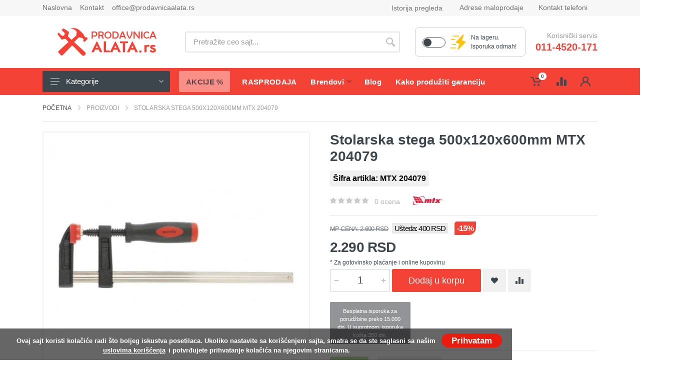

--- FILE ---
content_type: text/html; charset=utf-8
request_url: https://www.prodavnicaalata.rs/proizvodi/stolarska-stega-500x120x600mm-mtx-204079/
body_size: 73518
content:
<!DOCTYPE html>
<html lang="sr" dir="ltr">
    <head>
                <!-- Meta -->
<!--[if IE]><meta http-equiv='X-UA-Compatible' content='IE=edge,chrome=1'><![endif]-->
<meta http-equiv="x-ua-compatible" content="ie=edge">
<meta name="format-detection" content="telephone=no">
<meta http-equiv="Content-Type" content="text/html; charset=utf-8">
<meta http-equiv="x-dns-prefetch-control" content="off">
<meta name="viewport" content="width=device-width, initial-scale=1">
<meta charset="utf-8">
<!-- ReadyCMS / Meta tags --><title>MTX 204079 Stolarska stega 500x120x600mm</title>
<meta name="title" content="MTX 204079 Stolarska stega 500x120x600mm">
<meta name="description" content="MTX Stolarska stega 500x120x600mm MTX 204079. Težina: 1.954 kg. Visina: 0.205 m. Dužina: 0.625 m. &Scaron;irina: 0.24 m">
<meta name="keywords" content="Stolarska stega 500x120x600mm MTX 204079,MTX 204079,MTX MTX 204079,4044996102177,MTX 4044996102177,Stolarska stega 500x120x600mm MTX 204079 prodaja,Stolarska stega 500x120x600mm MTX 204079 povoljno,Stolarska stega 500x120x600mm MTX 204079 jeftino,Stolarska stega 500x120x600mm MTX 204079 cena,Stolarska stega 500x120x600mm MTX 204079 akcija,Stolarska stega 500x120x600mm MTX 204079 beograd,Stolarska stega 500x120x600mm MTX 204079 srbija">
<meta name="generator" content="ReadyCMS">
<meta property="og:title" content="MTX 204079 Stolarska stega 500x120x600mm">
<meta property="og:description" content="MTX Stolarska stega 500x120x600mm MTX 204079. Težina: 1.954 kg. Visina: 0.205 m. Dužina: 0.625 m. &Scaron;irina: 0.24 m">
<meta property="og:image" content="https://media.prodavnicaalata.rs/uploads//Mtx-Sparta-Gross-Palisad-Sibrtex/204049.jpg">
<meta property="og:url" content="https://www.prodavnicaalata.rs/proizvodi/stolarska-stega-500x120x600mm-mtx-204079/">
<meta property="og:type" content="website">
<meta property="og:app_id" content="580318492023779">
<meta property="og:admins" content="580318492023779">
<meta property="og:site_name" content="Prodavnica Alata | Internet prodavnica alata, prodaja alata putem Interneta">
<meta name="twitter:title" content="MTX 204079 Stolarska stega 500x120x600mm">
<meta name="twitter:description" content="MTX Stolarska stega 500x120x600mm MTX 204079. Težina: 1.954 kg. Visina: 0.205 m. Dužina: 0.625 m. &Scaron;irina: 0.24 m">
<meta name="twitter:image" content="https://media.prodavnicaalata.rs/uploads//Mtx-Sparta-Gross-Palisad-Sibrtex/204049.jpg">
<meta name="twitter:card" content="summary">
<meta name="twitter:site_name" content="Prodavnica Alata | Internet prodavnica alata, prodaja alata putem Interneta">
<meta name="twitter:url" content="https://www.prodavnicaalata.rs/proizvodi/stolarska-stega-500x120x600mm-mtx-204079/">
<meta itemprop="title" content="MTX 204079 Stolarska stega 500x120x600mm">
<meta itemprop="description" content="MTX Stolarska stega 500x120x600mm MTX 204079. Težina: 1.954 kg. Visina: 0.205 m. Dužina: 0.625 m. Širina: 0.24 m">
<meta itemprop="keywords" content="Stolarska stega 500x120x600mm MTX 204079,MTX 204079,MTX MTX 204079,4044996102177,MTX 4044996102177,Stolarska stega 500x120x600mm MTX 204079 prodaja,Stolarska stega 500x120x600mm MTX 204079 povoljno,Stolarska stega 500x120x600mm MTX 204079 jeftino,Stolarska stega 500x120x600mm MTX 204079 cena,Stolarska stega 500x120x600mm MTX 204079 akcija,Stolarska stega 500x120x600mm MTX 204079 beograd,Stolarska stega 500x120x600mm MTX 204079 srbija">
<meta itemprop="image" content="https://media.prodavnicaalata.rs/uploads//Mtx-Sparta-Gross-Palisad-Sibrtex/204049.jpg">
<meta itemprop="name" content="MTX 204079 Stolarska stega 500x120x600mm">
<meta property="productID" content="36721">
<meta property="product:id" content="36721">
<meta property="product:name" content="MTX 204079 Stolarska stega 500x120x600mm">
<meta property="sku" content="MTX 204079">
<meta property="product:category" content="1167">
<meta property="product:availability" content="in stock">
<meta property="product:condition" content="new">
<meta property="product:price:amount" content="2690">
<meta property="price" content="2690">
<meta property="product:price:currency" content="RSD">
<meta property="priceCurrency" content="RSD">
<meta property="product:sale_price" content="2290">
<meta property="sale_price" content="2290">
<meta property="product:retailer_item_id" content="MTX 204079">
<meta property="product:item_group_id" content="MTX 204079">
<meta property="product:isbn" content="4044996102177">
<meta property="image" content="https://media.prodavnicaalata.rs/uploads//Mtx-Sparta-Gross-Palisad-Sibrtex/204049.jpg">
<meta property="image_link" content="https://media.prodavnicaalata.rs/uploads//Mtx-Sparta-Gross-Palisad-Sibrtex/204049.jpg">
<meta name="DC.Title" content="MTX 204079 Stolarska stega 500x120x600mm">
<meta name="DC.Description" content="MTX Stolarska stega 500x120x600mm MTX 204079. Težina: 1.954 kg. Visina: 0.205 m. Dužina: 0.625 m. &Scaron;irina: 0.24 m">
<meta name="DC.Language" content="sr">
<meta name="msvalidate.01" content="9C9231713DA496A433CABDFF6628BBF8">
<meta name="alexaVerifyID" content="903c96d8d024a5ab">
<meta name="seobility" content="eb72d308ba8621ca308818d0ed0347d7">
<meta name="msvalidate.01" content="9C9231713DA496A433CABDFF6628BBF8">
<meta name="yandex-verification" content="903c96d8d024a5ab">
<meta name="geo.region" content="RS">
<meta name="ICBM" content="RS">
<meta name="geo.position" content="44.847689;20.37116">
<meta name="geo.placename" content="Vojislava Ilića 141b, 11000 Beograd ">
<meta name="rating" content="general">
<meta name="robots" content="all">
<meta name="googlebot" content="all">
<meta name="slurp" content="all">
<meta name="msnbot" content="all">
<meta http-equiv="content-language" content="sr">
<meta name="robots" content="max-image-preview:large">
<!-- / -->                    <link rel="canonical" href="https://www.prodavnicaalata.rs/proizvodi/stolarska-stega-500x120x600mm-mtx-204079/" />
        
                <meta name="msapplication-TileColor" content="#f44336">
        <meta name="theme-color" content="#f44336">
        <meta name="seobility" content="d728cb95ab0430e87047bf56781c58e6">

                
                <link rel="icon" type="image/png" href="https://www.prodavnicaalata.rs/cdn/ecommerce/images/favicon.png">


                <link rel="preload stylesheet" href="https://www.prodavnicaalata.rs/cdn/ecommerce/css/all.min.css?v=3.0.15" as="style" type="text/css" crossorigin="anonymous">

        
                        <link rel="stylesheet" href="https://www.prodavnicaalata.rs/cdn/ecommerce/css/custom.css?v=134">        

                                                                        <!-- font - fontawesome -->
                <!-- font - stroyka -->
        
 
                                 
                        
                        
                
                         
    </head><body class=" page-products-single page-stolarska-stega-500x120x600mm-mtx-204079 page-single">
  <!-- site -->
  <div class="site">
    


	



<!-- mobile site__header -->
<div class="topbar topbar-mobile">
    <div class="container">
        <div class="row">
        <!-- <button class="mobile-header__menu-button"><svg width="28px" height="22px"><use xlink:href="https://www.prodavnicaalata.rs/cdn/ecommerce/images/sprite.svg#menu-18x14"></use></svg></button> -->
        <button class="mobile-header__menu-button"
        type="button"
        aria-controls="mm"
        aria-expanded="false"
        aria-label="Open menu">
  <svg width="28" height="22">
    <use xlink:href="https://www.prodavnicaalata.rs/cdn/ecommerce/images/sprite.svg#menu-18x14"></use>
  </svg>
</button>
        <a class="mobile-header__logo" href="/">
            <img src="https://www.prodavnicaalata.rs/cdn/ecommerce/images/prodavnica-alata.png" alt="Prodavnica alata">
        </a>


        <div class="custom-control custom-switch switch-mode">
            <div class="input" title="Dok ste u modu brze isporuke na sajtu ćete videti samo proizvode koje imamo na stanju, spremne za isporuku. Ukoliko želite da pretražujete sve proizvode isključite mod brze pretrage.">
                <input type="checkbox" name="switch_stock_mode" onchange="switchStockMode(this)" class="custom-control-input switch_stock_mode" id="switchStockModeMobile" >
                <label class="custom-control-label" for="switchStockModeMobile"></label>
            </div>
            <img src="https://www.prodavnicaalata.rs/cdn/ecommerce/images/isporuka-odmah-2.png" alt="Isporuka odmah - Prodavnica alata" class="onstock-filter-img">
                    </div>

                <div class="indicator indicator--trigger--click top-header-diff-1">
            <a href="#" class="indicator__button">
                <span class="indicator__area">
                    <svg width="20px" height="20px">
                        <use xlink:href="https://www.prodavnicaalata.rs/cdn/ecommerce/images/sprite.svg#person-20"></use>
                    </svg>
                </span>
            </a>
            <div class="indicator__dropdown">
                <div class="account-menu">
                     
                        <form class="account-menu__form" action="/prijava/" method="post">
                            <div class="account-menu__form-title">Prijavite se
                            </div>
                            <div class="form-group">
                                <label for="header-signin-email" class="sr-only">Email adresa</label>
                                <input type="email" name="email"  autocomplete="email"  class="form-control form-control-sm" placeholder="Email *" required>
                                
                            </div>
                            <div class="form-group">
                                <label for="header-signin-password" class="sr-only">Lozinka</label>
                                <div class="account-menu__form-forgot position-relative">
                                    <input type="password" name="password" autocomplete="current-password" class="form-control form-control-sm user-password" placeholder="Lozinka *" required>
                                    <span class="toggle-password top-6 right-10">
                                        <i class="far fa-eye" title="Prikaži"></i>
                                        <i class="far fa-eye-slash" title="Sakrij" style="display: none;"></i>
                                    </span>
                                </div>
                            </div>
                            <input type="hidden" name="csrf" value="7ed8d1fac2f8ea9f0e36ef0e258da5a3aee0c9fbcadbd5ea">
                            <div>
                                <div class="g-recaptcha" data-sitekey="6LfBcO8UAAAAAA3miveJBWNzwTQi-lcSafN0frPq"></div>
                            </div>
                            <div class="form-group account-menu__form-button mt10">
                                <button type="submit" name="sign-in" class="btn btn-primary btn-sm">Prijava</button>
                            </div>
                            <div class="account-menu__form-link">Nemate nalog?
                                <a href="/registracija/">Registrujte se ovde!</a>
                            </div>
                            <div class="text-center mt30">
                                <a href="/zaboravljena-lozinka/" class="forgot-password-link">Zaboravili ste lozinku?</a>
                            </div>
                                                    </form>
                                                
                                            </div>
                    </div>
                </div>
                                                <div class="indicator indicator--trigger--click top-header-diff-3" id="cart-idicator">
                    <a href="#" class="indicator__button">
                        <span class="indicator__area">
                        <svg width="20px" height="20px"><use xlink:href="https://www.prodavnicaalata.rs/cdn/ecommerce/images/sprite.svg#cart-20"></use></svg>
                        <span class="indicator__value cart-items-count">0</span>
                    </span>
                </a>
                <div class="indicator__dropdown">
                    <div class="dropcart dropcart--style--dropdown">
                        <div class="dropcart__body">
                            <div class="dropcart__products-list">
                                <div class="cart-is-empty">
                                                                        <div class="text-center">
                                        Vaša korpa je prazna.
                                        <a class="btn btn-sm btn-primary d-block mt-2" href="/proizvodi/">Započnite kupovinu</a>
                                    </div>
                                </div>
                                <div class="cart-table">
                                    <div class="cart-line-items-small"> </div>
                                    <div class="dropcart__totals">
                                        <table><tbody>
                                            <tr><th>Ukupno sa PDV-om: </th><td class="cart-subtotal"></td></tr>
                                            <tr><th>Od toga PDV:</th><td class="cart-total-tax"></td></tr>
                                            <tr><th>Dostava:</th><td class="cart-total-shipping"></td></tr>
                                                                                        <tr><th>Ukupno sa dostavom:</th><td class="cart-total"></td></tr>
                                        </tbody></table>
                                    </div>
                                    <div class="dropcart__buttons">
                                        <!-- <a class="btn btn-primary" href="/naplata/">Korpa</a> -->
                                        <a class="btn btn-primary" href="/naplata/"><i class="fas fa-truck"></i> Naručivanje</a>
                                    </div>
                                    <hr class="mt-1" style="border-top: 2px solid #ebebeb;">
                                    <a href="/korpa/" class="text-dark font-weight-bold go-to-cart-btn" style="cursor: pointer;"><svg width="15px" height="15px"><use xlink:href="https://www.prodavnicaalata.rs/cdn/ecommerce/images/sprite.svg#cart-20"></use></svg> Idi u korpu</a>
                                    <a onclick="Cart.empty();" class="text-dark font-weight-bold float-right" style="cursor: pointer;"><i class="far fa-trash-alt"></i> Očistite korpu</a>
                                </div>
                            </div>
                            </div><!-- .dropcart / end -->
                        </div>
                    </div>
                </div>
                                            </div>
        </div>
    </div>
    <header class="site__header d-lg-none">
        <!-- data-sticky-mode - one of [pullToShow, alwaysOnTop] -->
        <div class="mobile-header mobile-header--sticky" data-sticky-mode="pullToShow">
            <div class="mobile-header__panel">
                <div class="container">
                    <div class="mobile-header__body">
                                                                                                            <div class="phone-holder">
                                    <a href="tel:011-4520-171"><i class="fa fa-phone-alt"></i> 011-4520-171</a>
                                </div>
                                                                                
                        
                        <div class="search search--location--mobile-header mobile-header__search">
                            <div class="search__body">
                                <form class="search__form" action="/proizvodi/" method="get" id="main-search-form-mobile">
                                     <input id="search-suggestion-mobile" class="search__input search-suggestion" name="filter[q]" value="" form="main-search-form-mobile" placeholder="Pretražite ceo sajt..." aria-label="Site search" type="text" autocomplete="off">

                                    <button class="search__button search__button--type--submit" type="submit" form="main-search-form-mobile">
                                    <svg width="20px" height="20px">
                                        <use xlink:href="https://www.prodavnicaalata.rs/cdn/ecommerce/images/sprite.svg#search-20"></use>
                                    </svg>
                                    </button>
                                    <div class="search__border"></div>
                                </form>
                                
                                <div id="search-suggestions-mobile"  style="display: none; padding-bottom: 15px !important;" class="search__suggestions suggestions suggestions--location--header container search-suggestions">
                                    <div class="col-md-12">
                                        
                                        <span class="close-search-window-mobile" style="position: absolute; top: -5px; right: 15px; color: #f44336; font-size: 25px; cursor: pointer; z-index: 999;">
                                            <i class="fa fa-times"></i>
                                        </span>
                                        <div class="mt10 mb10">Rezultati pretrage:
                                            «<span>
                                               <strong><span id="query_search-mobile"></span></strong>
                                            </span>»
                                        </div>
                                                                                <div class="js-search-products-mobile">
                                            <span class="d-block text-left text-white search-products-header"><strong>Proizvodi <div class="search-products-count-mobile d-inline-block"></div></strong></span>
                                            <div class="search-loading">
                                                <i class="fa fa-spinner fa-spin"></i>
                                            </div>
                                            <ul id="searchResultProducts-mobile" class="suggestions__list">
                                            </ul>
                                        </div>
                                    </div>
                                </div>

                            </div>
                        </div>
                        <div class="mobile-header__indicators">
                            <div class="indicator indicator--mobile-search indicator--mobile d-md-none">
                                <button class="indicator__button">
                                <span class="indicator__area">
                                    <svg width="20px" height="20px">
                                        <use xlink:href="https://www.prodavnicaalata.rs/cdn/ecommerce/images/sprite.svg#search-20"></use>
                                    </svg>
                                </span>
                                </button>
                            </div>
                        </div>
                    </div>
                </div>
            </div>
        </header>
        <!-- mobile site__header / end -->
        

	
		
			<form action="/proizvodi/" method="GET" id="sort-form"></form>

		
	


        <!-- QUICK LINKS STRIP (vendor-agnostic) -->
<div class="qlstrip" role="navigation" aria-label="Brzi linkovi">
  <nav class="qlstrip__scroller">
    <a class="qlchip" href="/proizvodjaci/">Brendovi</a>
    <a class="qlchip" href="/prodavnica-alata-aktuelne-akcije/">Akcije</a>
    <a class="qlchip" href="/proizvodi/tagovi/rasprodaja/">Rasprodaja</a>
    <a class="qlchip" href="/kontakt">Kontakt</a>
  </nav>
</div>

<!-- desktop site__header -->



<!-- desktop site__header -->

<header class="site__header d-lg-block d-none">

	<div class="site-header">

		<!-- .topbar -->
<div class="site-header__topbar topbar">
    <div class="topbar__container container">
        <div class="topbar__row">
                            <div class="topbar__item topbar__item--link">
                    <a class="topbar-link" href="/">Naslovna</a>
                </div>
                            <div class="topbar__item topbar__item--link">
                    <a class="topbar-link" href="/kontakt/">Kontakt</a>
                </div>
                            <div class="topbar__item topbar__item--link">
                    <a class="topbar-link" href="mailto:office@prodavnicaalata.rs">office@prodavnicaalata.rs</a>
                </div>
                        <div class="topbar__spring"></div>
            <div class="topbar__item">
                <div class="topbar__item topbar__item--link">
                    <a class="menu__item-link" href="/istorija-pregleda/">Istorija pregleda</a>
                </div>
            </div>
            <div class="topbar__item">
                <div class="topbar-dropdown"><button class="topbar-dropdown__btn" type="button">Adrese maloprodaje</button>
                    <div class="topbar-dropdown__body">
                        <div class="menu menu--layout--topbar">
                            <div class="menu__submenus-container"></div>
                            <ul class="menu__list">
                                                                                                            <li class="menu__item">
                                            <div class="menu__item-submenu-offset"></div>
                                            <a class="menu__item-link" href="https://www.google.com/maps?ll=44.847689,20.37116&z=18&t=m&hl=en&gl=RS&mapclient=embed&q=Ugrinovačka 212" target="_blank">Ugrinovačka 212</a>
                                        </li>
                                                                                                                                                <li class="menu__item">
                                            <div class="menu__item-submenu-offset"></div>
                                            <a class="menu__item-link" href="https://www.google.com/maps/place/%22Prodavnica+Alata+doo%22+-+prodavnica+i+servis+alata/@44.784933,20.4953857,15z/data=!4m5!3m4!1s0x0:0x5064d16ec61e614a!8m2!3d44.7855272!4d20.5007929?hl=en" target="_blank">Vojislava Ilića 141g</a>
                                        </li>
                                                                                                                                                                                                                                        </ul>
                        </div>
                    </div>
                </div>
            </div>
            <div class="topbar__item">
                <div class="topbar-dropdown"><button class="topbar-dropdown__btn" type="button">Kontakt telefoni</button>
                    <div class="topbar-dropdown__body">
                        <!-- .menu -->
                        <div class="menu menu--layout--topbar">
                            <div class="menu__submenus-container"></div>
                            <ul class="menu__list">
                                                                    <li class="menu__item">
                                        <div class="menu__item-submenu-offset"></div>
                                        <a class="menu__item-link" href="tel:011-4520-171">Internet prodaja -  011-4520-171 </a>
                                    </li>
                                                                                                                                                                    <li class="menu__item">
                                        <div class="menu__item-submenu-offset"></div>
                                        <a class="menu__item-link" href="tel:0112100056">Ugrinovačka  -  0112100056</a>
                                    </li>
                                                                                                    <li class="menu__item">
                                        <div class="menu__item-submenu-offset"></div>
                                        <a class="menu__item-link" href="tel:0112886509"> Vojislava Ilića - 0112886509</a>
                                    </li> 
                                                            </ul>
                        </div>
                    </div>
                </div>
            </div>
        </div>
    </div>
</div>
<!-- .topbar / end -->
		<div class="site-header__middle container">

    <div class="site-header__logo">

        <a href="/">

            <img src="https://www.prodavnicaalata.rs/cdn/ecommerce/images/prodavnica-alata.png" alt="Prodavnica alata">

        </a>

    </div>

    <div class="site-header__search">

        <div class="search search--location--header">

            <div class="search__body">

                <div class="search__form">

                    <form action="/proizvodi/" method="GET" id="main-search-form"></form>

                    <input id="search-suggestion" class="search__input search-suggestion" name="filter[q]" value="" form="main-search-form" placeholder="Pretražite ceo sajt..." aria-label="Site search" type="text" autocomplete="off">

                    <button class="search__button search__button--type--submit" type="submit" form="main-search-form">

                    <svg width="20px" height="20px">

                        <use xlink:href="https://www.prodavnicaalata.rs/cdn/ecommerce/images/sprite.svg#search-20"></use>

                    </svg>

                    </button>

                    <div class="search__border" form="main-search-form"></div>

                </div>

                <div id="search-suggestions" style="opacity: 0;display: block;" class="search__suggestions suggestions suggestions--location--header container search-suggestions">

                    <span class="close-search-window">

                        <i class="fa fa-times"></i>

                    </span>

                    <div class="mt10 mb10">Rezultati pretrage:

                        «<span>

                           <strong><span id="query_search" class="query_search" ></span></strong>

                        </span>»

                    </div>

                    <div class="row">

                        <div class="col-md-4">

                            
                            <div class="js-search-categories">

                                <span class="d-block text-left text-white search-categories-header"><strong>Kategorije</strong></span>

                                <div class="search-loading">

                                    <i class="fa fa-spinner fa-spin"></i>

                                </div>

                                <ul class="suggestions__list" id="searchResultCategories">

                                </ul>

                            </div>

                                

                            
                            <div class="js-search-manufacturers">

                                <span class="d-block text-left text-white search-manufacturers-header"><strong>Brendovi</strong></span>

                                <div class="search-loading">

                                    <i class="fa fa-spinner fa-spin"></i>

                                </div>

                                <ul class="suggestions__list" id="searchResultManufacturers">

                                </ul>

                            </div>

                        </div>

                        <div class="col-md-8">

                            
                            <div class="js-search-products">

                                <span class="d-block text-left text-white search-products-header"><strong>Proizvodi <div class="search-products-count d-inline-block"></div></strong></span>

                                <div class="search-loading">

                                    <i class="fa fa-spinner fa-spin"></i>

                                </div>

                                <ul class="suggestions__list searchResultProducts" id="searchResultProducts">

                                </ul>

                            </div>

                        </div>

                    </div>

                </div>

            </div>

        </div>

    </div>

    <div class="custom-control custom-switch switch-mode">
      <div class="input" title="Dok ste u modu brze isporuke na sajtu ćete videti samo proizvode koje imamo na stanju, spremne za isporuku. Ukoliko želite da pretražujete sve proizvode isključite mod brze pretrage.">
        <input type="checkbox" name="switch_stock_mode" onchange="switchStockMode(this)" class="custom-control-input switch_stock_mode" id="switchStockMode" >
        <label class="custom-control-label" for="switchStockMode"></label>
      </div>
      <img src="https://www.prodavnicaalata.rs/cdn/ecommerce/images/isporuka-odmah-2.png" alt="Isporuka odmah - Prodavnica alata" class="onstock-filter-img">
      <p>Na lageru.<br>Isporuka odmah!</p>
    </div>

    <div class="site-header__phone">

        <div class="site-header__phone-title">Korisnički servis</div>

        
            <div class="site-header__phone-number"><a href="tel:011-4520-171">011-4520-171</a></div>

        
        
        
    </div>

</div>
		<div class="site-header__nav-panel">

			<!-- data-sticky-mode - one of [pullToShow, alwaysOnTop] -->
<div class="nav-panel nav-panel--sticky" data-sticky-mode="alwaysOnTop">
    <div class="nav-panel__container container">
        <div class="nav-panel__row">
            <div class="nav-panel__departments">
                <!-- .departments -->
                <div class="departments" data-departments-fixed-by=".block-slideshow">
                    <div class="departments__body">
                        <div class="departments__links-wrapper">
                            <div class="departments__submenus-container">
                            </div>
                            <ul class="departments__links"><li class="departments__item"><a class="departments__item-link" href="/proizvodi/kategorije/elektricni-alat/">Električni alat<svg class="departments__item-arrow" width="6px" height="9px">
                    <use xlink:href="https://www.prodavnicaalata.rs/cdn/ecommerce/images/sprite.svg#arrow-rounded-right-6x9"></use>
                  </svg></a><div class="departments__submenu departments__submenu--type--menu">
                    <div class="menu menu--layout--classic">
                        <div class="menu__submenus-container"></div>
                        <ul class="menu__list"><li class="menu__item">
                        <div class="menu__item-submenu-offset"></div>
                        <a class="menu__item-link" href="/proizvodi/kategorije/busilice/">Bušilice<svg class="menu__item-arrow" width="6px" height="9px">
                            <use xlink:href="https://www.prodavnicaalata.rs/cdn/ecommerce/images/sprite.svg#arrow-rounded-right-6x9"></use>
                          </svg></a><div class="menu__submenu">
                            <div class="menu menu--layout--classic">
                                <div class="menu__submenus-container"></div>
                                <ul class="menu__list"><li class="menu__item">
                                <div class="menu__item-submenu-offset"></div>
                                <a class="menu__item-link" href="/proizvodi/kategorije/vibracione-busilice/">Vibracione bušilice</a></li><li class="menu__item">
                                <div class="menu__item-submenu-offset"></div>
                                <a class="menu__item-link" href="/proizvodi/kategorije/busilice-za-beton-sds-plus/">Bušilice za beton SDS plus</a></li><li class="menu__item">
                                <div class="menu__item-submenu-offset"></div>
                                <a class="menu__item-link" href="/proizvodi/kategorije/busilice-za-beton-sds-max/">Bušilice za beton SDS max</a></li><li class="menu__item">
                                <div class="menu__item-submenu-offset"></div>
                                <a class="menu__item-link" href="/proizvodi/kategorije/stubne-i-magnetne-busilice/">Stubne i magnetne bušilice</a></li><li class="menu__item">
                                <div class="menu__item-submenu-offset"></div>
                                <a class="menu__item-link" href="/proizvodi/kategorije/busilice-za-busenje-dijamantskim-krunama/">Bušilice za bušenje dijamantskim krunama</a></li><li class="menu__item">
                                <div class="menu__item-submenu-offset"></div>
                                <a class="menu__item-link" href="/proizvodi/kategorije/hameri-za-rusenje-i-razbijanje/">Hameri za rušenje i razbijanje</a></li><li class="menu__item">
                                <div class="menu__item-submenu-offset"></div>
                                <a class="menu__item-link" href="/proizvodi/kategorije/ugaone-busilice/">Ugaone bušilice</a></li><li class="menu__item">
                                <div class="menu__item-submenu-offset"></div>
                                <a class="menu__item-link" href="/proizvodi/kategorije/elektricne-srafilice/">Električne šrafilice</a></li></ul></div></div></li><li class="menu__item">
                        <div class="menu__item-submenu-offset"></div>
                        <a class="menu__item-link" href="/proizvodi/kategorije/brusilice/">Brusilice<svg class="menu__item-arrow" width="6px" height="9px">
                            <use xlink:href="https://www.prodavnicaalata.rs/cdn/ecommerce/images/sprite.svg#arrow-rounded-right-6x9"></use>
                          </svg></a><div class="menu__submenu">
                            <div class="menu menu--layout--classic">
                                <div class="menu__submenus-container"></div>
                                <ul class="menu__list"><li class="menu__item">
                                <div class="menu__item-submenu-offset"></div>
                                <a class="menu__item-link" href="/proizvodi/kategorije/ugaone-brusilice/">Ugaone brusilice</a></li><li class="menu__item">
                                <div class="menu__item-submenu-offset"></div>
                                <a class="menu__item-link" href="/proizvodi/kategorije/slajferice-ekscentar-brusilice/">Ekscentar brusilice - šlajferice</a></li><li class="menu__item">
                                <div class="menu__item-submenu-offset"></div>
                                <a class="menu__item-link" href="/proizvodi/kategorije/vibracione-brusilice-slajferice/">Vibracione brusilice - šlajferice</a></li><li class="menu__item">
                                <div class="menu__item-submenu-offset"></div>
                                <a class="menu__item-link" href="/proizvodi/kategorije/tracne-brusilice-tracne-slajferice/">Tračne brusilice - tračne šlajferice</a></li><li class="menu__item">
                                <div class="menu__item-submenu-offset"></div>
                                <a class="menu__item-link" href="/proizvodi/kategorije/brusilice-za-beton/">Brusilice za beton</a></li><li class="menu__item">
                                <div class="menu__item-submenu-offset"></div>
                                <a class="menu__item-link" href="/proizvodi/kategorije/polirke-brusilice-za-poliranje/">Polirke - brusilice za poliranje</a></li><li class="menu__item">
                                <div class="menu__item-submenu-offset"></div>
                                <a class="menu__item-link" href="/proizvodi/kategorije/ravne-brusilice-bijaks/">Ravne čeone brusilice - Bijaks</a></li><li class="menu__item">
                                <div class="menu__item-submenu-offset"></div>
                                <a class="menu__item-link" href="/proizvodi/kategorije/brusilice-za-zid-zirafe/">Brusilice za zid - Žirafe</a></li><li class="menu__item">
                                <div class="menu__item-submenu-offset"></div>
                                <a class="menu__item-link" href="/proizvodi/kategorije/ostraci-dvostrana-tocila/">Oštrači - dvostrana tocila</a></li><li class="menu__item">
                                <div class="menu__item-submenu-offset"></div>
                                <a class="menu__item-link" href="/proizvodi/kategorije/tracne-brusilice-za-metal/">Tračne brusilice za metal</a></li></ul></div></div></li><li class="menu__item">
                        <div class="menu__item-submenu-offset"></div>
                        <a class="menu__item-link" href="/proizvodi/kategorije/udarni-odvrtaci/">Udarni odvrtači</a></li><li class="menu__item">
                        <div class="menu__item-submenu-offset"></div>
                        <a class="menu__item-link" href="/proizvodi/kategorije/visenamenski-alati-renovatori/">Višenamenski alati - renovatori</a></li><li class="menu__item">
                        <div class="menu__item-submenu-offset"></div>
                        <a class="menu__item-link" href="/proizvodi/kategorije/alat-za-obradu-drveta/">Električne testere, cirkulari, gerovi, dihtovi, strugovi<svg class="menu__item-arrow" width="6px" height="9px">
                            <use xlink:href="https://www.prodavnicaalata.rs/cdn/ecommerce/images/sprite.svg#arrow-rounded-right-6x9"></use>
                          </svg></a><div class="menu__submenu">
                            <div class="menu menu--layout--classic">
                                <div class="menu__submenus-container"></div>
                                <ul class="menu__list"><li class="menu__item">
                                <div class="menu__item-submenu-offset"></div>
                                <a class="menu__item-link" href="/proizvodi/kategorije/strug-za-metal/">Strug za metal</a></li><li class="menu__item">
                                <div class="menu__item-submenu-offset"></div>
                                <a class="menu__item-link" href="/proizvodi/kategorije/ubodne-testere/">Ubodne testere</a></li><li class="menu__item">
                                <div class="menu__item-submenu-offset"></div>
                                <a class="menu__item-link" href="/proizvodi/kategorije/stacionarne-kruzne-testere-i-gerovi/">Stacionarne kružne testere i gerovi</a></li><li class="menu__item">
                                <div class="menu__item-submenu-offset"></div>
                                <a class="menu__item-link" href="/proizvodi/kategorije/potezni-ger-potezne-kruzne-testere/">Potezni ger - potezne kružne testere</a></li><li class="menu__item">
                                <div class="menu__item-submenu-offset"></div>
                                <a class="menu__item-link" href="/proizvodi/kategorije/stoni-cirkulari/">Stoni cirkulari</a></li><li class="menu__item">
                                <div class="menu__item-submenu-offset"></div>
                                <a class="menu__item-link" href="/proizvodi/kategorije/cirkulari-rucne-kruzne-testere/">Cirkulari - ručne kružne testere</a></li><li class="menu__item">
                                <div class="menu__item-submenu-offset"></div>
                                <a class="menu__item-link" href="/proizvodi/kategorije/tracne-i-modelarske-testere/">Tračne testere - banseci</a></li><li class="menu__item">
                                <div class="menu__item-submenu-offset"></div>
                                <a class="menu__item-link" href="/proizvodi/kategorije/univerzalne-i-tandem-testere/">Univerzalne i tandem testere</a></li><li class="menu__item">
                                <div class="menu__item-submenu-offset"></div>
                                <a class="menu__item-link" href="/proizvodi/kategorije/diht-abrihter/">Diht abrihter</a></li><li class="menu__item">
                                <div class="menu__item-submenu-offset"></div>
                                <a class="menu__item-link" href="/proizvodi/kategorije/kombinovane-i-ostale-stolarske-masine/">Kombinovane i ostale stolarske mašine</a></li><li class="menu__item">
                                <div class="menu__item-submenu-offset"></div>
                                <a class="menu__item-link" href="/proizvodi/kategorije/stacionarne-kruzne-testere-za-metal-ger-za-metal/">Stacionarne kružne testere za metal - ger za metal</a></li><li class="menu__item">
                                <div class="menu__item-submenu-offset"></div>
                                <a class="menu__item-link" href="/proizvodi/kategorije/rucna-kruzna-testera-za-metal-cirkular-za-metal/">Ručna kružna testera za metal - cirkular za metal</a></li><li class="menu__item">
                                <div class="menu__item-submenu-offset"></div>
                                <a class="menu__item-link" href="/proizvodi/kategorije/modelarske-testere/">Modelarske testere</a></li><li class="menu__item">
                                <div class="menu__item-submenu-offset"></div>
                                <a class="menu__item-link" href="/proizvodi/kategorije/rezaci-vrucom-zicom/">Rezači vrućom žicom</a></li></ul></div></div></li><li class="menu__item">
                        <div class="menu__item-submenu-offset"></div>
                        <a class="menu__item-link" href="/proizvodi/kategorije/setovi-elektricnog-alata/">Setovi električnog alata</a></li><li class="menu__item">
                        <div class="menu__item-submenu-offset"></div>
                        <a class="menu__item-link" href="/proizvodi/kategorije/glodalice-za-drvo/">Glodalice za drvo - Frezeri</a></li><li class="menu__item">
                        <div class="menu__item-submenu-offset"></div>
                        <a class="menu__item-link" href="/proizvodi/kategorije/rende-za-drvo/">Rende za drvo</a></li><li class="menu__item">
                        <div class="menu__item-submenu-offset"></div>
                        <a class="menu__item-link" href="/proizvodi/kategorije/elektricne-heftalice/">Električne heftalice</a></li><li class="menu__item">
                        <div class="menu__item-submenu-offset"></div>
                        <a class="menu__item-link" href="/proizvodi/kategorije/kekserice/">Kekserice</a></li><li class="menu__item">
                        <div class="menu__item-submenu-offset"></div>
                        <a class="menu__item-link" href="/proizvodi/kategorije/sauber/">Električni šauberi</a></li><li class="menu__item">
                        <div class="menu__item-submenu-offset"></div>
                        <a class="menu__item-link" href="/proizvodi/kategorije/mesaci/">Mešači - mikseri</a></li><li class="menu__item">
                        <div class="menu__item-submenu-offset"></div>
                        <a class="menu__item-link" href="/proizvodi/kategorije/grickalice-za-lim/">Grickalice za lim</a></li><li class="menu__item">
                        <div class="menu__item-submenu-offset"></div>
                        <a class="menu__item-link" href="/proizvodi/kategorije/pistolji-za-lepak/">Pištolji za lepak</a></li><li class="menu__item">
                        <div class="menu__item-submenu-offset"></div>
                        <a class="menu__item-link" href="/proizvodi/kategorije/elektricni-pistolji-za-farbanje/">Električni pištolji za farbanje</a></li><li class="menu__item">
                        <div class="menu__item-submenu-offset"></div>
                        <a class="menu__item-link" href="/proizvodi/kategorije/fen-za-vreli-vazduh/">Fen za vreli vazduh</a></li><li class="menu__item">
                        <div class="menu__item-submenu-offset"></div>
                        <a class="menu__item-link" href="/proizvodi/kategorije/glodalice-za-zljebove-u-zidovima/">Glodalice za žljebove u zidovima</a></li><li class="menu__item">
                        <div class="menu__item-submenu-offset"></div>
                        <a class="menu__item-link" href="/proizvodi/kategorije/pegle-za-pvc-cevi/">Pegle za PVC cevi</a></li><li class="menu__item">
                        <div class="menu__item-submenu-offset"></div>
                        <a class="menu__item-link" href="/proizvodi/kategorije/ostali-elektricni-alati-za-obradu-metala/">Specifični električni alati za obradu metala</a></li></ul></div></div></li></ul>
<ul class="departments__links"><li class="departments__item"><a class="departments__item-link" href="/proizvodi/kategorije/akumulatorski-alati/">Akumulatorski alati<svg class="departments__item-arrow" width="6px" height="9px">
                    <use xlink:href="https://www.prodavnicaalata.rs/cdn/ecommerce/images/sprite.svg#arrow-rounded-right-6x9"></use>
                  </svg></a><div class="departments__submenu departments__submenu--type--menu">
                    <div class="menu menu--layout--classic">
                        <div class="menu__submenus-container"></div>
                        <ul class="menu__list"><li class="menu__item">
                        <div class="menu__item-submenu-offset"></div>
                        <a class="menu__item-link" href="/proizvodi/kategorije/baterije-za-akumulatorske-alate/">Baterije i punjači za akumulatorske alate<svg class="menu__item-arrow" width="6px" height="9px">
                            <use xlink:href="https://www.prodavnicaalata.rs/cdn/ecommerce/images/sprite.svg#arrow-rounded-right-6x9"></use>
                          </svg></a><div class="menu__submenu">
                            <div class="menu menu--layout--classic">
                                <div class="menu__submenus-container"></div>
                                <ul class="menu__list"><li class="menu__item">
                                <div class="menu__item-submenu-offset"></div>
                                <a class="menu__item-link" href="/proizvodi/kategorije/punjaci-za-akumulatorske-alate/">Punjači za akumulatorske alate</a></li><li class="menu__item">
                                <div class="menu__item-submenu-offset"></div>
                                <a class="menu__item-link" href="/proizvodi/kategorije/setovi-baterija/">Setovi baterija i punjača</a></li><li class="menu__item">
                                <div class="menu__item-submenu-offset"></div>
                                <a class="menu__item-link" href="/proizvodi/kategorije/baterije-12v/">Baterije 12V</a></li><li class="menu__item">
                                <div class="menu__item-submenu-offset"></div>
                                <a class="menu__item-link" href="/proizvodi/kategorije/baterije-18v/">Baterije 18V</a></li><li class="menu__item">
                                <div class="menu__item-submenu-offset"></div>
                                <a class="menu__item-link" href="/proizvodi/kategorije/ostale-baterije-za-akumulatorske-alate/">Ostale baterije za akumulatorske alate</a></li></ul></div></div></li><li class="menu__item">
                        <div class="menu__item-submenu-offset"></div>
                        <a class="menu__item-link" href="/proizvodi/kategorije/aku-brusilice/">Aku brusilice<svg class="menu__item-arrow" width="6px" height="9px">
                            <use xlink:href="https://www.prodavnicaalata.rs/cdn/ecommerce/images/sprite.svg#arrow-rounded-right-6x9"></use>
                          </svg></a><div class="menu__submenu">
                            <div class="menu menu--layout--classic">
                                <div class="menu__submenus-container"></div>
                                <ul class="menu__list"><li class="menu__item">
                                <div class="menu__item-submenu-offset"></div>
                                <a class="menu__item-link" href="/proizvodi/kategorije/akumulatorske-brusilice/">Akumulatorske ugaone brusilice</a></li><li class="menu__item">
                                <div class="menu__item-submenu-offset"></div>
                                <a class="menu__item-link" href="/proizvodi/kategorije/akumulatorske-slajferice-ekscentar-brusilice/">Akumulatorske šlajferice - ekscentar brusilice</a></li><li class="menu__item">
                                <div class="menu__item-submenu-offset"></div>
                                <a class="menu__item-link" href="/proizvodi/kategorije/akumulatorska-ravna-brusilica/">Akumulatorska ravna brusilica</a></li><li class="menu__item">
                                <div class="menu__item-submenu-offset"></div>
                                <a class="menu__item-link" href="/proizvodi/kategorije/akumulatorske-polirke/">Akumulatorske polirke</a></li></ul></div></div></li><li class="menu__item">
                        <div class="menu__item-submenu-offset"></div>
                        <a class="menu__item-link" href="/proizvodi/kategorije/akumulatorske-busilice-odvrtaci/">Akumulatorske bušilice - odvrtači</a></li><li class="menu__item">
                        <div class="menu__item-submenu-offset"></div>
                        <a class="menu__item-link" href="/proizvodi/kategorije/akumulatorske-busilice-za-beton/">Akumulatorske bušilice za beton<svg class="menu__item-arrow" width="6px" height="9px">
                            <use xlink:href="https://www.prodavnicaalata.rs/cdn/ecommerce/images/sprite.svg#arrow-rounded-right-6x9"></use>
                          </svg></a><div class="menu__submenu">
                            <div class="menu menu--layout--classic">
                                <div class="menu__submenus-container"></div>
                                <ul class="menu__list"><li class="menu__item">
                                <div class="menu__item-submenu-offset"></div>
                                <a class="menu__item-link" href="/proizvodi/kategorije/aku-busilice-za-beton-sds-max/">Aku bušilice za beton SDS Max</a></li><li class="menu__item">
                                <div class="menu__item-submenu-offset"></div>
                                <a class="menu__item-link" href="/proizvodi/kategorije/aku-busilice-za-beton-sds-quick/">Aku bušilice za beton SDS Quick</a></li><li class="menu__item">
                                <div class="menu__item-submenu-offset"></div>
                                <a class="menu__item-link" href="/proizvodi/kategorije/aku-busilice-za-beton-sds-plus/">Aku bušilice za beton SDS Plus</a></li></ul></div></div></li><li class="menu__item">
                        <div class="menu__item-submenu-offset"></div>
                        <a class="menu__item-link" href="/proizvodi/kategorije/akumulatorski-udarni-odvrtaci/">Akumulatorski udarni odvrtači</a></li><li class="menu__item">
                        <div class="menu__item-submenu-offset"></div>
                        <a class="menu__item-link" href="/proizvodi/kategorije/akumulatorski-setovi-alata/">Akumulatorski setovi alata</a></li><li class="menu__item">
                        <div class="menu__item-submenu-offset"></div>
                        <a class="menu__item-link" href="/proizvodi/kategorije/akumulatorsko-rende-za-drvo/">Akumulatorsko rende za drvo</a></li><li class="menu__item">
                        <div class="menu__item-submenu-offset"></div>
                        <a class="menu__item-link" href="/proizvodi/kategorije/akumulatorski-visenamenski-alati-aku-renovator/">Akumulatorski višenamenski alati - aku renovator</a></li><li class="menu__item">
                        <div class="menu__item-submenu-offset"></div>
                        <a class="menu__item-link" href="/proizvodi/kategorije/aku-fen-za-vreli-vazduh/">Aku fen za vreli vazduh</a></li><li class="menu__item">
                        <div class="menu__item-submenu-offset"></div>
                        <a class="menu__item-link" href="/proizvodi/kategorije/akumulatorske-glodalice-za-drvo/">Akumulatorske glodalice za drvo</a></li><li class="menu__item">
                        <div class="menu__item-submenu-offset"></div>
                        <a class="menu__item-link" href="/proizvodi/kategorije/akumulatorske-kekserice/">Akumulatorske kekserice</a></li><li class="menu__item">
                        <div class="menu__item-submenu-offset"></div>
                        <a class="menu__item-link" href="/proizvodi/kategorije/akumulatorski-i-gasni-pistolji-za-eksere/">Akumulatorski i gasni pištolji za eksere</a></li><li class="menu__item">
                        <div class="menu__item-submenu-offset"></div>
                        <a class="menu__item-link" href="/proizvodi/kategorije/akumulatorska-masina-za-vezivanje-armature/">Akumulatorska mašina za vezivanje armature</a></li><li class="menu__item">
                        <div class="menu__item-submenu-offset"></div>
                        <a class="menu__item-link" href="/proizvodi/kategorije/akumulatorski-sauberi/">Akumulatorski šauberi</a></li><li class="menu__item">
                        <div class="menu__item-submenu-offset"></div>
                        <a class="menu__item-link" href="/proizvodi/kategorije/ostali-akumulatorski-alat/">Akumulatorske testere, cirkulari, gerovi, sekači<svg class="menu__item-arrow" width="6px" height="9px">
                            <use xlink:href="https://www.prodavnicaalata.rs/cdn/ecommerce/images/sprite.svg#arrow-rounded-right-6x9"></use>
                          </svg></a><div class="menu__submenu">
                            <div class="menu menu--layout--classic">
                                <div class="menu__submenus-container"></div>
                                <ul class="menu__list"><li class="menu__item">
                                <div class="menu__item-submenu-offset"></div>
                                <a class="menu__item-link" href="/proizvodi/kategorije/akumulatorske-stacionarne-testere-gerovi/">Akumulatorske stacionarne i potezne testere - gerovi</a></li><li class="menu__item">
                                <div class="menu__item-submenu-offset"></div>
                                <a class="menu__item-link" href="/proizvodi/kategorije/akumulatorske-tracne-testere/">Akumulatorske tračne testere</a></li><li class="menu__item">
                                <div class="menu__item-submenu-offset"></div>
                                <a class="menu__item-link" href="/proizvodi/kategorije/akumulatorske-kruzne-testere/">Akumulatorske ručne kružne testere - cirkulari</a></li><li class="menu__item">
                                <div class="menu__item-submenu-offset"></div>
                                <a class="menu__item-link" href="/proizvodi/kategorije/akumulatorske-ubodne-testere/">Akumulatorske ubodne testere</a></li><li class="menu__item">
                                <div class="menu__item-submenu-offset"></div>
                                <a class="menu__item-link" href="/proizvodi/kategorije/akumulatorske-univerzalne-testere/">Akumulatorske univerzalne testere</a></li><li class="menu__item">
                                <div class="menu__item-submenu-offset"></div>
                                <a class="menu__item-link" href="/proizvodi/kategorije/aku-makaze-i-grickalice-za-lim/">Aku makaze i grickalice za lim</a></li><li class="menu__item">
                                <div class="menu__item-submenu-offset"></div>
                                <a class="menu__item-link" href="/proizvodi/kategorije/akumulatorske-testere-za-gips/">Akumulatorske testere za gips</a></li><li class="menu__item">
                                <div class="menu__item-submenu-offset"></div>
                                <a class="menu__item-link" href="/proizvodi/kategorije/aku-sekaci-za-armaturu-i-navojne-sipke/">Aku sekači za armaturu i navojne šipke</a></li><li class="menu__item">
                                <div class="menu__item-submenu-offset"></div>
                                <a class="menu__item-link" href="/proizvodi/kategorije/aku-sekaci-betona/">Aku sekači betona</a></li><li class="menu__item">
                                <div class="menu__item-submenu-offset"></div>
                                <a class="menu__item-link" href="/proizvodi/kategorije/akumulatorski-stoni-cirkulari/">Akumulatorski stoni cirkulari</a></li></ul></div></div></li><li class="menu__item">
                        <div class="menu__item-submenu-offset"></div>
                        <a class="menu__item-link" href="/proizvodi/kategorije/akumulatorske-lampe/">Akumulatorske lampe</a></li><li class="menu__item">
                        <div class="menu__item-submenu-offset"></div>
                        <a class="menu__item-link" href="/proizvodi/kategorije/akumulatorske-heftalice/">Akumulatorske heftalice</a></li><li class="menu__item">
                        <div class="menu__item-submenu-offset"></div>
                        <a class="menu__item-link" href="/proizvodi/kategorije/akumulatorski-radio/">Akumulatorski radio</a></li><li class="menu__item">
                        <div class="menu__item-submenu-offset"></div>
                        <a class="menu__item-link" href="/proizvodi/kategorije/akumulatorski-pistolji-za-lepak-i-silikon/">Akumulatorski pištolji za lepak i silikon</a></li><li class="menu__item">
                        <div class="menu__item-submenu-offset"></div>
                        <a class="menu__item-link" href="/proizvodi/kategorije/aku-pistolji-za-pop-nitne/">Aku pištolji za pop nitne</a></li><li class="menu__item">
                        <div class="menu__item-submenu-offset"></div>
                        <a class="menu__item-link" href="/proizvodi/kategorije/akumulatorske-mazalice/">Akumulatorske mazalice i gedore</a></li><li class="menu__item">
                        <div class="menu__item-submenu-offset"></div>
                        <a class="menu__item-link" href="/proizvodi/kategorije/akumulatorski-vibratori-za-beton/">Akumulatorski vibratori za beton</a></li></ul></div></div></li></ul>
<ul class="departments__links"><li class="departments__item"><a class="departments__item-link" href="/proizvodi/kategorije/merni-alati/">Merni alati<svg class="departments__item-arrow" width="6px" height="9px">
                    <use xlink:href="https://www.prodavnicaalata.rs/cdn/ecommerce/images/sprite.svg#arrow-rounded-right-6x9"></use>
                  </svg></a><div class="departments__submenu departments__submenu--type--menu">
                    <div class="menu menu--layout--classic">
                        <div class="menu__submenus-container"></div>
                        <ul class="menu__list"><li class="menu__item">
                        <div class="menu__item-submenu-offset"></div>
                        <a class="menu__item-link" href="/proizvodi/kategorije/laserski-daljinomer/">Laserski daljinomer</a></li><li class="menu__item">
                        <div class="menu__item-submenu-offset"></div>
                        <a class="menu__item-link" href="/proizvodi/kategorije/laseri-za-linije/">Laseri za linije i kombinovani laseri</a></li><li class="menu__item">
                        <div class="menu__item-submenu-offset"></div>
                        <a class="menu__item-link" href="/proizvodi/kategorije/laseri-za-tacke/">Laseri za tačke</a></li><li class="menu__item">
                        <div class="menu__item-submenu-offset"></div>
                        <a class="menu__item-link" href="/proizvodi/kategorije/rotacioni-laseri/">Rotacioni laseri</a></li><li class="menu__item">
                        <div class="menu__item-submenu-offset"></div>
                        <a class="menu__item-link" href="/proizvodi/kategorije/laserski-nivelatori-uredaji-za-nivelisanje/">Laserski nivelatori - uređaji za nivelisanje</a></li><li class="menu__item">
                        <div class="menu__item-submenu-offset"></div>
                        <a class="menu__item-link" href="/proizvodi/kategorije/detektori-i-termo-detektori/">Detektori i termo detektori</a></li><li class="menu__item">
                        <div class="menu__item-submenu-offset"></div>
                        <a class="menu__item-link" href="/proizvodi/kategorije/termo-kamere/">Termo kamere</a></li><li class="menu__item">
                        <div class="menu__item-submenu-offset"></div>
                        <a class="menu__item-link" href="/proizvodi/kategorije/inspekcijske-kamere/">Inspekcijske kamere</a></li><li class="menu__item">
                        <div class="menu__item-submenu-offset"></div>
                        <a class="menu__item-link" href="/proizvodi/kategorije/lasereski-prijemnici/">Laserski prijemnici</a></li><li class="menu__item">
                        <div class="menu__item-submenu-offset"></div>
                        <a class="menu__item-link" href="/proizvodi/kategorije/digitalni-uglomeri-i-merni-tockovi/">Digitalni uglomeri i digitalne i laserske libele<svg class="menu__item-arrow" width="6px" height="9px">
                            <use xlink:href="https://www.prodavnicaalata.rs/cdn/ecommerce/images/sprite.svg#arrow-rounded-right-6x9"></use>
                          </svg></a><div class="menu__submenu">
                            <div class="menu menu--layout--classic">
                                <div class="menu__submenus-container"></div>
                                <ul class="menu__list"><li class="menu__item">
                                <div class="menu__item-submenu-offset"></div>
                                <a class="menu__item-link" href="/proizvodi/kategorije/digitalni-uglomeri/">Digitalni uglomeri</a></li><li class="menu__item">
                                <div class="menu__item-submenu-offset"></div>
                                <a class="menu__item-link" href="/proizvodi/kategorije/laserske-libele/">Digitalne i laserske libele</a></li></ul></div></div></li><li class="menu__item">
                        <div class="menu__item-submenu-offset"></div>
                        <a class="menu__item-link" href="/proizvodi/kategorije/merni-tockovi/">Merni točkovi</a></li><li class="menu__item">
                        <div class="menu__item-submenu-offset"></div>
                        <a class="menu__item-link" href="/proizvodi/kategorije/multimeri/">Multimeri</a></li><li class="menu__item">
                        <div class="menu__item-submenu-offset"></div>
                        <a class="menu__item-link" href="/proizvodi/kategorije/testeri-i-ispitivaci/">Testeri i ispitivači<svg class="menu__item-arrow" width="6px" height="9px">
                            <use xlink:href="https://www.prodavnicaalata.rs/cdn/ecommerce/images/sprite.svg#arrow-rounded-right-6x9"></use>
                          </svg></a><div class="menu__submenu">
                            <div class="menu menu--layout--classic">
                                <div class="menu__submenus-container"></div>
                                <ul class="menu__list"><li class="menu__item">
                                <div class="menu__item-submenu-offset"></div>
                                <a class="menu__item-link" href="/proizvodi/kategorije/testeri/">Testeri</a></li><li class="menu__item">
                                <div class="menu__item-submenu-offset"></div>
                                <a class="menu__item-link" href="/proizvodi/kategorije/ispitivaci/">Ispitivači</a></li></ul></div></div></li><li class="menu__item">
                        <div class="menu__item-submenu-offset"></div>
                        <a class="menu__item-link" href="/proizvodi/kategorije/stativi-merne-letve-i-pribor-za-merne-alate/">Stativi, merne letve i pribor za merne alate<svg class="menu__item-arrow" width="6px" height="9px">
                            <use xlink:href="https://www.prodavnicaalata.rs/cdn/ecommerce/images/sprite.svg#arrow-rounded-right-6x9"></use>
                          </svg></a><div class="menu__submenu">
                            <div class="menu menu--layout--classic">
                                <div class="menu__submenus-container"></div>
                                <ul class="menu__list"><li class="menu__item">
                                <div class="menu__item-submenu-offset"></div>
                                <a class="menu__item-link" href="/proizvodi/kategorije/stativi-za-lasere/">Stativi - stalak za lasere</a></li><li class="menu__item">
                                <div class="menu__item-submenu-offset"></div>
                                <a class="menu__item-link" href="/proizvodi/kategorije/merne-letve/">Merne letve</a></li><li class="menu__item">
                                <div class="menu__item-submenu-offset"></div>
                                <a class="menu__item-link" href="/proizvodi/kategorije/naocare-za-lasere-i-ciljne-ploce/">Naočare za lasere i ciljne ploče</a></li><li class="menu__item">
                                <div class="menu__item-submenu-offset"></div>
                                <a class="menu__item-link" href="/proizvodi/kategorije/drzaci-lasera-i-drzaci-prijemnika/">Držači lasera i držači prijemnika</a></li><li class="menu__item">
                                <div class="menu__item-submenu-offset"></div>
                                <a class="menu__item-link" href="/proizvodi/kategorije/teleskopska-ruka/">Teleskopska ruka</a></li><li class="menu__item">
                                <div class="menu__item-submenu-offset"></div>
                                <a class="menu__item-link" href="/proizvodi/kategorije/ostali-pribor-za-merne-alate/">Dodaci i pribor za merne alate</a></li></ul></div></div></li><li class="menu__item">
                        <div class="menu__item-submenu-offset"></div>
                        <a class="menu__item-link" href="/proizvodi/kategorije/digitalni-mikrometri/">Digitalni mikrometri</a></li><li class="menu__item">
                        <div class="menu__item-submenu-offset"></div>
                        <a class="menu__item-link" href="/proizvodi/kategorije/meraci-vlage/">Merači vlage</a></li><li class="menu__item">
                        <div class="menu__item-submenu-offset"></div>
                        <a class="menu__item-link" href="/proizvodi/kategorije/amper-klesta/">Amper klešta</a></li><li class="menu__item">
                        <div class="menu__item-submenu-offset"></div>
                        <a class="menu__item-link" href="/proizvodi/kategorije/termometri/">Termometri</a></li><li class="menu__item">
                        <div class="menu__item-submenu-offset"></div>
                        <a class="menu__item-link" href="/proizvodi/kategorije/tahometri/">Tahometri</a></li><li class="menu__item">
                        <div class="menu__item-submenu-offset"></div>
                        <a class="menu__item-link" href="/proizvodi/kategorije/razni-merni-alati/">Specifični digitalni merni alati</a></li></ul></div></div></li></ul>
<ul class="departments__links"><li class="departments__item"><a class="departments__item-link" href="/proizvodi/kategorije/rucni-alat/">Ručni alat<svg class="departments__item-arrow" width="6px" height="9px">
                    <use xlink:href="https://www.prodavnicaalata.rs/cdn/ecommerce/images/sprite.svg#arrow-rounded-right-6x9"></use>
                  </svg></a><div class="departments__submenu departments__submenu--type--menu">
                    <div class="menu menu--layout--classic">
                        <div class="menu__submenus-container"></div>
                        <ul class="menu__list"><li class="menu__item">
                        <div class="menu__item-submenu-offset"></div>
                        <a class="menu__item-link" href="/proizvodi/kategorije/klesta/">Klešta<svg class="menu__item-arrow" width="6px" height="9px">
                            <use xlink:href="https://www.prodavnicaalata.rs/cdn/ecommerce/images/sprite.svg#arrow-rounded-right-6x9"></use>
                          </svg></a><div class="menu__submenu">
                            <div class="menu menu--layout--classic">
                                <div class="menu__submenus-container"></div>
                                <ul class="menu__list"><li class="menu__item">
                                <div class="menu__item-submenu-offset"></div>
                                <a class="menu__item-link" href="/proizvodi/kategorije/klesta-za-secenje-kablova/">Klešta za sečenje kablova i makaze lisice za kablove</a></li><li class="menu__item">
                                <div class="menu__item-submenu-offset"></div>
                                <a class="menu__item-link" href="/proizvodi/kategorije/seger-klesta/">Seger klešta</a></li><li class="menu__item">
                                <div class="menu__item-submenu-offset"></div>
                                <a class="menu__item-link" href="/proizvodi/kategorije/grip-klesta/">Grip klešta</a></li><li class="menu__item">
                                <div class="menu__item-submenu-offset"></div>
                                <a class="menu__item-link" href="/proizvodi/kategorije/secice/">Sečice</a></li><li class="menu__item">
                                <div class="menu__item-submenu-offset"></div>
                                <a class="menu__item-link" href="/proizvodi/kategorije/spicasta-ravna-i-zakrivljena-klesta/">Špicasta ravna i zakrivljena klešta</a></li><li class="menu__item">
                                <div class="menu__item-submenu-offset"></div>
                                <a class="menu__item-link" href="/proizvodi/kategorije/klesta-za-cevi-papagaj-klesta/">Klešta za cevi - papagaj klešta</a></li><li class="menu__item">
                                <div class="menu__item-submenu-offset"></div>
                                <a class="menu__item-link" href="/proizvodi/kategorije/kombinovana-klesta/">Kombinovana klešta</a></li><li class="menu__item">
                                <div class="menu__item-submenu-offset"></div>
                                <a class="menu__item-link" href="/proizvodi/kategorije/armiracka-klesta/">Armiračka klešta</a></li><li class="menu__item">
                                <div class="menu__item-submenu-offset"></div>
                                <a class="menu__item-link" href="/proizvodi/kategorije/klesta-za-skidanje-izolacije/">Klešta za skidanje izolacije</a></li><li class="menu__item">
                                <div class="menu__item-submenu-offset"></div>
                                <a class="menu__item-link" href="/proizvodi/kategorije/setovi-klesta/">Setovi klešta</a></li><li class="menu__item">
                                <div class="menu__item-submenu-offset"></div>
                                <a class="menu__item-link" href="/proizvodi/kategorije/klesta-za-pop-nitne/">Klešta za pop nitne</a></li><li class="menu__item">
                                <div class="menu__item-submenu-offset"></div>
                                <a class="menu__item-link" href="/proizvodi/kategorije/krimp-klesta/">Krimp klešta</a></li><li class="menu__item">
                                <div class="menu__item-submenu-offset"></div>
                                <a class="menu__item-link" href="/proizvodi/kategorije/ostala-klesta/">Klešta za specifične namene</a></li><li class="menu__item">
                                <div class="menu__item-submenu-offset"></div>
                                <a class="menu__item-link" href="/proizvodi/kategorije/rezervni-delovi-za-klesta/">Rezervni delovi i dodaci za klešta</a></li><li class="menu__item">
                                <div class="menu__item-submenu-offset"></div>
                                <a class="menu__item-link" href="/proizvodi/kategorije/stolarska-i-tesarska-klesta/">Stolarska i tesarska klešta</a></li><li class="menu__item">
                                <div class="menu__item-submenu-offset"></div>
                                <a class="menu__item-link" href="/proizvodi/kategorije/klesta-za-selne/">Klešta za šelne</a></li><li class="menu__item">
                                <div class="menu__item-submenu-offset"></div>
                                <a class="menu__item-link" href="/proizvodi/kategorije/nastavci-za-krimpovanje/">Nastavci za krimpovanje - setovi hilzni buksni</a></li></ul></div></div></li><li class="menu__item">
                        <div class="menu__item-submenu-offset"></div>
                        <a class="menu__item-link" href="/proizvodi/kategorije/odvijaci-srafcigeri/">Odvijači - šrafcigeri<svg class="menu__item-arrow" width="6px" height="9px">
                            <use xlink:href="https://www.prodavnicaalata.rs/cdn/ecommerce/images/sprite.svg#arrow-rounded-right-6x9"></use>
                          </svg></a><div class="menu__submenu">
                            <div class="menu menu--layout--classic">
                                <div class="menu__submenus-container"></div>
                                <ul class="menu__list"><li class="menu__item">
                                <div class="menu__item-submenu-offset"></div>
                                <a class="menu__item-link" href="/proizvodi/kategorije/t-odvijaci/">T odvijači</a></li><li class="menu__item">
                                <div class="menu__item-submenu-offset"></div>
                                <a class="menu__item-link" href="/proizvodi/kategorije/1000540-precizni-odvijaci/">Precizni odvijači</a></li><li class="menu__item">
                                <div class="menu__item-submenu-offset"></div>
                                <a class="menu__item-link" href="/proizvodi/kategorije/glinerice/">Glinerice</a></li><li class="menu__item">
                                <div class="menu__item-submenu-offset"></div>
                                <a class="menu__item-link" href="/proizvodi/kategorije/moment-odvijaci-i-nastavci/">Moment odvijači i nastavci</a></li><li class="menu__item">
                                <div class="menu__item-submenu-offset"></div>
                                <a class="menu__item-link" href="/proizvodi/kategorije/udarni-srafcigeri/">Udarni ručni odvijači</a></li><li class="menu__item">
                                <div class="menu__item-submenu-offset"></div>
                                <a class="menu__item-link" href="/proizvodi/kategorije/magnetizeri-za-odvijace/">Magnetizeri za odvijače</a></li><li class="menu__item">
                                <div class="menu__item-submenu-offset"></div>
                                <a class="menu__item-link" href="/proizvodi/kategorije/krstasti-ravni-tork-i-ostali-odvijaci/">Krstasti, ravni, torx i ostali pojedinačni odvijači</a></li><li class="menu__item">
                                <div class="menu__item-submenu-offset"></div>
                                <a class="menu__item-link" href="/proizvodi/kategorije/setovi-odvijaca/">Setovi odvijača</a></li><li class="menu__item">
                                <div class="menu__item-submenu-offset"></div>
                                <a class="menu__item-link" href="/proizvodi/kategorije/odvijaci-sa-bitovima/">Odvijači sa bitovima</a></li><li class="menu__item">
                                <div class="menu__item-submenu-offset"></div>
                                <a class="menu__item-link" href="/proizvodi/kategorije/kratki-odvijaci/">Kratki Stubby odvijači</a></li></ul></div></div></li><li class="menu__item">
                        <div class="menu__item-submenu-offset"></div>
                        <a class="menu__item-link" href="/proizvodi/kategorije/kljucevi/">Ključevi<svg class="menu__item-arrow" width="6px" height="9px">
                            <use xlink:href="https://www.prodavnicaalata.rs/cdn/ecommerce/images/sprite.svg#arrow-rounded-right-6x9"></use>
                          </svg></a><div class="menu__submenu">
                            <div class="menu menu--layout--classic">
                                <div class="menu__submenus-container"></div>
                                <ul class="menu__list"><li class="menu__item">
                                <div class="menu__item-submenu-offset"></div>
                                <a class="menu__item-link" href="/proizvodi/kategorije/podesivi-kljucevi-francuski-kljucevi/">Podesivi ključevi - francuski ključevi</a></li><li class="menu__item">
                                <div class="menu__item-submenu-offset"></div>
                                <a class="menu__item-link" href="/proizvodi/kategorije/viljuskasti-kljucevi/">Viljuškasti ključevi</a></li><li class="menu__item">
                                <div class="menu__item-submenu-offset"></div>
                                <a class="menu__item-link" href="/proizvodi/kategorije/okasti-kljucevi/">Okasti ključevi</a></li><li class="menu__item">
                                <div class="menu__item-submenu-offset"></div>
                                <a class="menu__item-link" href="/proizvodi/kategorije/viljuskasto-okasti-kljucevi-kombinovani/">Viljuškasto - okasti ključevi - kombinovani</a></li><li class="menu__item">
                                <div class="menu__item-submenu-offset"></div>
                                <a class="menu__item-link" href="/proizvodi/kategorije/setovi-kljuceva/">Setovi ključeva</a></li><li class="menu__item">
                                <div class="menu__item-submenu-offset"></div>
                                <a class="menu__item-link" href="/proizvodi/kategorije/krstasti-kljucevi/">Krstasti ključevi za točkove</a></li><li class="menu__item">
                                <div class="menu__item-submenu-offset"></div>
                                <a class="menu__item-link" href="/proizvodi/kategorije/kljucevi-sa-gedorom-racnom/">Ključevi sa gedorom - račnom</a></li><li class="menu__item">
                                <div class="menu__item-submenu-offset"></div>
                                <a class="menu__item-link" href="/proizvodi/kategorije/moment-kljucevi/">Moment ključevi</a></li><li class="menu__item">
                                <div class="menu__item-submenu-offset"></div>
                                <a class="menu__item-link" href="/proizvodi/kategorije/ostali-kljucevi/">Ključevi za ormare i specifične namene</a></li></ul></div></div></li><li class="menu__item">
                        <div class="menu__item-submenu-offset"></div>
                        <a class="menu__item-link" href="/proizvodi/kategorije/cekici-i-macole/">Čekići i macole<svg class="menu__item-arrow" width="6px" height="9px">
                            <use xlink:href="https://www.prodavnicaalata.rs/cdn/ecommerce/images/sprite.svg#arrow-rounded-right-6x9"></use>
                          </svg></a><div class="menu__submenu">
                            <div class="menu menu--layout--classic">
                                <div class="menu__submenus-container"></div>
                                <ul class="menu__list"><li class="menu__item">
                                <div class="menu__item-submenu-offset"></div>
                                <a class="menu__item-link" href="/proizvodi/kategorije/masinski-cekici/">Mašinski čekići</a></li><li class="menu__item">
                                <div class="menu__item-submenu-offset"></div>
                                <a class="menu__item-link" href="/proizvodi/kategorije/macole/">Macole</a></li><li class="menu__item">
                                <div class="menu__item-submenu-offset"></div>
                                <a class="menu__item-link" href="/proizvodi/kategorije/gumeni-cekici-i-macole/">Gumeni i plastični čekići</a></li><li class="menu__item">
                                <div class="menu__item-submenu-offset"></div>
                                <a class="menu__item-link" href="/proizvodi/kategorije/tesarski-cekici/">Tesarski čekići</a></li><li class="menu__item">
                                <div class="menu__item-submenu-offset"></div>
                                <a class="menu__item-link" href="/proizvodi/kategorije/ostali-cekici/">Čekići za specifične namene</a></li></ul></div></div></li><li class="menu__item">
                        <div class="menu__item-submenu-offset"></div>
                        <a class="menu__item-link" href="/proizvodi/kategorije/setovi-rucnog-alata/">Setovi ručnog alata</a></li><li class="menu__item">
                        <div class="menu__item-submenu-offset"></div>
                        <a class="menu__item-link" href="/proizvodi/kategorije/gedore-i-nasadni-kljucevi/">Gedore i nasadni ključevi<svg class="menu__item-arrow" width="6px" height="9px">
                            <use xlink:href="https://www.prodavnicaalata.rs/cdn/ecommerce/images/sprite.svg#arrow-rounded-right-6x9"></use>
                          </svg></a><div class="menu__submenu">
                            <div class="menu menu--layout--classic">
                                <div class="menu__submenus-container"></div>
                                <ul class="menu__list"><li class="menu__item">
                                <div class="menu__item-submenu-offset"></div>
                                <a class="menu__item-link" href="/proizvodi/kategorije/gedore-racne/">Gedore - račne</a></li><li class="menu__item">
                                <div class="menu__item-submenu-offset"></div>
                                <a class="menu__item-link" href="/proizvodi/kategorije/nasadni-kljucevi/">Nasadni ključevi</a></li><li class="menu__item">
                                <div class="menu__item-submenu-offset"></div>
                                <a class="menu__item-link" href="/proizvodi/kategorije/setovi-gedora-i-nasadnih-kljuceva/">Setovi gedora i nasadnih ključeva</a></li></ul></div></div></li><li class="menu__item">
                        <div class="menu__item-submenu-offset"></div>
                        <a class="menu__item-link" href="/proizvodi/kategorije/stolarski-alat/">Šabloni i stalci za bušenje i postavljanje<svg class="menu__item-arrow" width="6px" height="9px">
                            <use xlink:href="https://www.prodavnicaalata.rs/cdn/ecommerce/images/sprite.svg#arrow-rounded-right-6x9"></use>
                          </svg></a><div class="menu__submenu">
                            <div class="menu menu--layout--classic">
                                <div class="menu__submenus-container"></div>
                                <ul class="menu__list"><li class="menu__item">
                                <div class="menu__item-submenu-offset"></div>
                                <a class="menu__item-link" href="/proizvodi/kategorije/sabloni-za-busenje/">Šabloni za bušenje i sečenje</a></li><li class="menu__item">
                                <div class="menu__item-submenu-offset"></div>
                                <a class="menu__item-link" href="/proizvodi/kategorije/sabloni-za-postavljanje-laminata/">Šabloni za postavljanje laminata</a></li><li class="menu__item">
                                <div class="menu__item-submenu-offset"></div>
                                <a class="menu__item-link" href="/proizvodi/kategorije/stalak-za-busenje-i-brusenje/">Stalak za bušenje i brušenje<svg class="menu__item-arrow" width="6px" height="9px">
                                    <use xlink:href="https://www.prodavnicaalata.rs/cdn/ecommerce/images/sprite.svg#arrow-rounded-right-6x9"></use>
                                  </svg></a><div class="menu__submenu">
                                    <div class="menu menu--layout--classic">
                                        <div class="menu__submenus-container"></div>
                                        <ul class="menu__list"><li class="menu__item">
                                        <div class="menu__item-submenu-offset"></div>
                                        <a class="menu__item-link" href="/proizvodi/kategorije/stalak-za-busenje/">Stalak za bušenje</a>
                                     </li><li class="menu__item">
                                        <div class="menu__item-submenu-offset"></div>
                                        <a class="menu__item-link" href="/proizvodi/kategorije/stalak-za-brusenje/">Stalak za brušenje</a>
                                     </li><li class="menu__item">
                                        <div class="menu__item-submenu-offset"></div>
                                        <a class="menu__item-link" href="/proizvodi/kategorije/magnetni-stalak/">Magnetni stalci</a>
                                     </li><li class="menu__item">
                                        <div class="menu__item-submenu-offset"></div>
                                        <a class="menu__item-link" href="/proizvodi/kategorije/drzaci-za-busilicu-i-ostalo/">Držači za bušilicu</a>
                                     </li></ul></div></div></li></ul></div></div></li><li class="menu__item">
                        <div class="menu__item-submenu-offset"></div>
                        <a class="menu__item-link" href="/proizvodi/kategorije/turpije/">Turpije, strugači, oštrači i ručno rende<svg class="menu__item-arrow" width="6px" height="9px">
                            <use xlink:href="https://www.prodavnicaalata.rs/cdn/ecommerce/images/sprite.svg#arrow-rounded-right-6x9"></use>
                          </svg></a><div class="menu__submenu">
                            <div class="menu menu--layout--classic">
                                <div class="menu__submenus-container"></div>
                                <ul class="menu__list"><li class="menu__item">
                                <div class="menu__item-submenu-offset"></div>
                                <a class="menu__item-link" href="/proizvodi/kategorije/turpije-za-metal/">Turpije za metal</a></li><li class="menu__item">
                                <div class="menu__item-submenu-offset"></div>
                                <a class="menu__item-link" href="/proizvodi/kategorije/pribor-za-ravnanje-tocila/">Pribor za ravnanje tocila</a></li><li class="menu__item">
                                <div class="menu__item-submenu-offset"></div>
                                <a class="menu__item-link" href="/proizvodi/kategorije/rucni-ostraci-i-turpije-za-ostrenje/">Ručni oštrači i turpije za oštrenje</a></li><li class="menu__item">
                                <div class="menu__item-submenu-offset"></div>
                                <a class="menu__item-link" href="/proizvodi/kategorije/strugaci/">Strugači</a></li><li class="menu__item">
                                <div class="menu__item-submenu-offset"></div>
                                <a class="menu__item-link" href="/proizvodi/kategorije/rucno-rende/">Ručno rende</a></li></ul></div></div></li><li class="menu__item">
                        <div class="menu__item-submenu-offset"></div>
                        <a class="menu__item-link" href="/proizvodi/kategorije/uglomeri-i-ugaonici/">Uglomeri i ugaonici</a></li><li class="menu__item">
                        <div class="menu__item-submenu-offset"></div>
                        <a class="menu__item-link" href="/proizvodi/kategorije/rucne-heftalice/">Ručne heftalice</a></li><li class="menu__item">
                        <div class="menu__item-submenu-offset"></div>
                        <a class="menu__item-link" href="/proizvodi/kategorije/rucni-sekaci-probojci-i-prese/">Ručna dleta, sekači i probojci<svg class="menu__item-arrow" width="6px" height="9px">
                            <use xlink:href="https://www.prodavnicaalata.rs/cdn/ecommerce/images/sprite.svg#arrow-rounded-right-6x9"></use>
                          </svg></a><div class="menu__submenu">
                            <div class="menu menu--layout--classic">
                                <div class="menu__submenus-container"></div>
                                <ul class="menu__list"><li class="menu__item">
                                <div class="menu__item-submenu-offset"></div>
                                <a class="menu__item-link" href="/proizvodi/kategorije/rucni-probojci-i-spicevi/">Ručni probojci i špicevi</a></li><li class="menu__item">
                                <div class="menu__item-submenu-offset"></div>
                                <a class="menu__item-link" href="/proizvodi/kategorije/zumbe/">Zumbe</a></li><li class="menu__item">
                                <div class="menu__item-submenu-offset"></div>
                                <a class="menu__item-link" href="/proizvodi/kategorije/ostali-sekaci/">Sekači za laminat, plastiku, nožići za staklo i gips</a></li><li class="menu__item">
                                <div class="menu__item-submenu-offset"></div>
                                <a class="menu__item-link" href="/proizvodi/kategorije/rucna-dleta/">Ručna dleta</a></li></ul></div></div></li><li class="menu__item">
                        <div class="menu__item-submenu-offset"></div>
                        <a class="menu__item-link" href="/proizvodi/kategorije/makaze-za-lim/">Makaze za lim</a></li><li class="menu__item">
                        <div class="menu__item-submenu-offset"></div>
                        <a class="menu__item-link" href="/proizvodi/kategorije/makaze-za-armaturu/">Makaze za sečenje armature i navojnih šipki</a></li><li class="menu__item">
                        <div class="menu__item-submenu-offset"></div>
                        <a class="menu__item-link" href="/proizvodi/kategorije/skalperi-i-nozici-za-skalpere/">Skalperi i nožići za skalpere, noževi i makaze<svg class="menu__item-arrow" width="6px" height="9px">
                            <use xlink:href="https://www.prodavnicaalata.rs/cdn/ecommerce/images/sprite.svg#arrow-rounded-right-6x9"></use>
                          </svg></a><div class="menu__submenu">
                            <div class="menu menu--layout--classic">
                                <div class="menu__submenus-container"></div>
                                <ul class="menu__list"><li class="menu__item">
                                <div class="menu__item-submenu-offset"></div>
                                <a class="menu__item-link" href="/proizvodi/kategorije/makaze-rucne/">Makaze ručne</a></li><li class="menu__item">
                                <div class="menu__item-submenu-offset"></div>
                                <a class="menu__item-link" href="/proizvodi/kategorije/nozevi/">Noževi<svg class="menu__item-arrow" width="6px" height="9px">
                                    <use xlink:href="https://www.prodavnicaalata.rs/cdn/ecommerce/images/sprite.svg#arrow-rounded-right-6x9"></use>
                                  </svg></a><div class="menu__submenu">
                                    <div class="menu menu--layout--classic">
                                        <div class="menu__submenus-container"></div>
                                        <ul class="menu__list"><li class="menu__item">
                                        <div class="menu__item-submenu-offset"></div>
                                        <a class="menu__item-link" href="/proizvodi/kategorije/elektricarski-nozevi/">Električarski noževi</a>
                                     </li><li class="menu__item">
                                        <div class="menu__item-submenu-offset"></div>
                                        <a class="menu__item-link" href="/proizvodi/kategorije/univerzalni-nozevi/">Univerzalni noževi</a>
                                     </li></ul></div></div></li><li class="menu__item">
                                <div class="menu__item-submenu-offset"></div>
                                <a class="menu__item-link" href="/proizvodi/kategorije/skalperi/">Skalperi</a></li><li class="menu__item">
                                <div class="menu__item-submenu-offset"></div>
                                <a class="menu__item-link" href="/proizvodi/kategorije/nozici-za-skalper/">Nožići za skalper</a></li></ul></div></div></li><li class="menu__item">
                        <div class="menu__item-submenu-offset"></div>
                        <a class="menu__item-link" href="/proizvodi/kategorije/ureznice-i-nareznice/">Ureznice i nareznice</a></li><li class="menu__item">
                        <div class="menu__item-submenu-offset"></div>
                        <a class="menu__item-link" href="/proizvodi/kategorije/imbus-i-torx-kljucevi/">Imbus i torx ključevi</a></li><li class="menu__item">
                        <div class="menu__item-submenu-offset"></div>
                        <a class="menu__item-link" href="/proizvodi/kategorije/stege/">Stege<svg class="menu__item-arrow" width="6px" height="9px">
                            <use xlink:href="https://www.prodavnicaalata.rs/cdn/ecommerce/images/sprite.svg#arrow-rounded-right-6x9"></use>
                          </svg></a><div class="menu__submenu">
                            <div class="menu menu--layout--classic">
                                <div class="menu__submenus-container"></div>
                                <ul class="menu__list"><li class="menu__item">
                                <div class="menu__item-submenu-offset"></div>
                                <a class="menu__item-link" href="/proizvodi/kategorije/stolarske-stege/">Stolarske i univerzalne stege</a></li><li class="menu__item">
                                <div class="menu__item-submenu-offset"></div>
                                <a class="menu__item-link" href="/proizvodi/kategorije/ugaone-stege/">Ugaone stege</a></li><li class="menu__item">
                                <div class="menu__item-submenu-offset"></div>
                                <a class="menu__item-link" href="/proizvodi/kategorije/stipaljke-stege/">Štipaljke stege</a></li><li class="menu__item">
                                <div class="menu__item-submenu-offset"></div>
                                <a class="menu__item-link" href="/proizvodi/kategorije/jednorucne-stege/">Jednoručne stege - pumparice</a></li><li class="menu__item">
                                <div class="menu__item-submenu-offset"></div>
                                <a class="menu__item-link" href="/proizvodi/kategorije/pojas-stege/">Pojas stege</a></li><li class="menu__item">
                                <div class="menu__item-submenu-offset"></div>
                                <a class="menu__item-link" href="/proizvodi/kategorije/samopodesive-stege-preklopne/">Preklopne stege</a></li><li class="menu__item">
                                <div class="menu__item-submenu-offset"></div>
                                <a class="menu__item-link" href="/proizvodi/kategorije/stege-za-cevi/">Stege za cevi</a></li><li class="menu__item">
                                <div class="menu__item-submenu-offset"></div>
                                <a class="menu__item-link" href="/proizvodi/kategorije/celicne-i-univerzalne-stege/">Bravarske, mašinske i radioničke stege</a></li><li class="menu__item">
                                <div class="menu__item-submenu-offset"></div>
                                <a class="menu__item-link" href="/proizvodi/kategorije/stege-g/">Stege G oblika</a></li><li class="menu__item">
                                <div class="menu__item-submenu-offset"></div>
                                <a class="menu__item-link" href="/proizvodi/kategorije/ostale-stege/">Specifične stege</a></li></ul></div></div></li><li class="menu__item">
                        <div class="menu__item-submenu-offset"></div>
                        <a class="menu__item-link" href="/proizvodi/kategorije/rucni-merni-alat/">Ručni merni alat<svg class="menu__item-arrow" width="6px" height="9px">
                            <use xlink:href="https://www.prodavnicaalata.rs/cdn/ecommerce/images/sprite.svg#arrow-rounded-right-6x9"></use>
                          </svg></a><div class="menu__submenu">
                            <div class="menu menu--layout--classic">
                                <div class="menu__submenus-container"></div>
                                <ul class="menu__list"><li class="menu__item">
                                <div class="menu__item-submenu-offset"></div>
                                <a class="menu__item-link" href="/proizvodi/kategorije/metrovi/">Metrovi i merne trake</a></li><li class="menu__item">
                                <div class="menu__item-submenu-offset"></div>
                                <a class="menu__item-link" href="/proizvodi/kategorije/lenjiri-i-drveni-metrovi/">Lenjiri i drveni metrovi</a></li><li class="menu__item">
                                <div class="menu__item-submenu-offset"></div>
                                <a class="menu__item-link" href="/proizvodi/kategorije/sestari/">Šestari</a></li><li class="menu__item">
                                <div class="menu__item-submenu-offset"></div>
                                <a class="menu__item-link" href="/proizvodi/kategorije/mikrometri/">Mikrometri</a></li><li class="menu__item">
                                <div class="menu__item-submenu-offset"></div>
                                <a class="menu__item-link" href="/proizvodi/kategorije/pomicna-merila/">Pomična merila</a></li><li class="menu__item">
                                <div class="menu__item-submenu-offset"></div>
                                <a class="menu__item-link" href="/proizvodi/kategorije/merni-sat/">Merni sat</a></li><li class="menu__item">
                                <div class="menu__item-submenu-offset"></div>
                                <a class="menu__item-link" href="/proizvodi/kategorije/ostali-rucni-merni-alat/">Merni listići i specifični merni alati</a></li></ul></div></div></li><li class="menu__item">
                        <div class="menu__item-submenu-offset"></div>
                        <a class="menu__item-link" href="/proizvodi/kategorije/libele-i-ravnjace/">Libele i ravnjače<svg class="menu__item-arrow" width="6px" height="9px">
                            <use xlink:href="https://www.prodavnicaalata.rs/cdn/ecommerce/images/sprite.svg#arrow-rounded-right-6x9"></use>
                          </svg></a><div class="menu__submenu">
                            <div class="menu menu--layout--classic">
                                <div class="menu__submenus-container"></div>
                                <ul class="menu__list"><li class="menu__item">
                                <div class="menu__item-submenu-offset"></div>
                                <a class="menu__item-link" href="/proizvodi/kategorije/ravnjace/">Ravnjače</a></li><li class="menu__item">
                                <div class="menu__item-submenu-offset"></div>
                                <a class="menu__item-link" href="/proizvodi/kategorije/obicne-libele/">Obične i magnetne libele</a></li></ul></div></div></li><li class="menu__item">
                        <div class="menu__item-submenu-offset"></div>
                        <a class="menu__item-link" href="/proizvodi/kategorije/testere-i-bonsek-ramovi/">Testere i bonsek ramovi<svg class="menu__item-arrow" width="6px" height="9px">
                            <use xlink:href="https://www.prodavnicaalata.rs/cdn/ecommerce/images/sprite.svg#arrow-rounded-right-6x9"></use>
                          </svg></a><div class="menu__submenu">
                            <div class="menu menu--layout--classic">
                                <div class="menu__submenus-container"></div>
                                <ul class="menu__list"><li class="menu__item">
                                <div class="menu__item-submenu-offset"></div>
                                <a class="menu__item-link" href="/proizvodi/kategorije/testere-za-metal/">Testere za metal - bonsek ram</a></li><li class="menu__item">
                                <div class="menu__item-submenu-offset"></div>
                                <a class="menu__item-link" href="/proizvodi/kategorije/testere-za-gips/">Testere za gips</a></li><li class="menu__item">
                                <div class="menu__item-submenu-offset"></div>
                                <a class="menu__item-link" href="/proizvodi/kategorije/testere-za-drvo/">Testere za drvo</a></li><li class="menu__item">
                                <div class="menu__item-submenu-offset"></div>
                                <a class="menu__item-link" href="/proizvodi/kategorije/list-za-rucnu-testeru/">List za ručnu testeru</a></li><li class="menu__item">
                                <div class="menu__item-submenu-offset"></div>
                                <a class="menu__item-link" href="/proizvodi/kategorije/ostale-rucne-testere/">Ručne testere za specifične namene</a></li></ul></div></div></li><li class="menu__item">
                        <div class="menu__item-submenu-offset"></div>
                        <a class="menu__item-link" href="/proizvodi/kategorije/pajseri/">Pajseri</a></li><li class="menu__item">
                        <div class="menu__item-submenu-offset"></div>
                        <a class="menu__item-link" href="/proizvodi/kategorije/pincete/">Pincete</a></li><li class="menu__item">
                        <div class="menu__item-submenu-offset"></div>
                        <a class="menu__item-link" href="/proizvodi/kategorije/razni-rucni-alati/">Specifični ručni alati</a></li><li class="menu__item">
                        <div class="menu__item-submenu-offset"></div>
                        <a class="menu__item-link" href="/proizvodi/kategorije/molerski-alat/">Molerski i zidarski ručni alati i pribor<svg class="menu__item-arrow" width="6px" height="9px">
                            <use xlink:href="https://www.prodavnicaalata.rs/cdn/ecommerce/images/sprite.svg#arrow-rounded-right-6x9"></use>
                          </svg></a><div class="menu__submenu">
                            <div class="menu menu--layout--classic">
                                <div class="menu__submenus-container"></div>
                                <ul class="menu__list"><li class="menu__item">
                                <div class="menu__item-submenu-offset"></div>
                                <a class="menu__item-link" href="/proizvodi/kategorije/cetke/">Četke molerske<svg class="menu__item-arrow" width="6px" height="9px">
                                    <use xlink:href="https://www.prodavnicaalata.rs/cdn/ecommerce/images/sprite.svg#arrow-rounded-right-6x9"></use>
                                  </svg></a><div class="menu__submenu">
                                    <div class="menu menu--layout--classic">
                                        <div class="menu__submenus-container"></div>
                                        <ul class="menu__list"><li class="menu__item">
                                        <div class="menu__item-submenu-offset"></div>
                                        <a class="menu__item-link" href="/proizvodi/kategorije/obicne-cetke/">Obične četke</a>
                                     </li><li class="menu__item">
                                        <div class="menu__item-submenu-offset"></div>
                                        <a class="menu__item-link" href="/proizvodi/kategorije/okrugle-cetke/">Okrugle četke</a>
                                     </li><li class="menu__item">
                                        <div class="menu__item-submenu-offset"></div>
                                        <a class="menu__item-link" href="/proizvodi/kategorije/parket-cetke/">Parket četke</a>
                                     </li><li class="menu__item">
                                        <div class="menu__item-submenu-offset"></div>
                                        <a class="menu__item-link" href="/proizvodi/kategorije/taper-cetke/">Taper četke</a>
                                     </li><li class="menu__item">
                                        <div class="menu__item-submenu-offset"></div>
                                        <a class="menu__item-link" href="/proizvodi/kategorije/celicne-cetke/">Čelične četke</a>
                                     </li></ul></div></div></li><li class="menu__item">
                                <div class="menu__item-submenu-offset"></div>
                                <a class="menu__item-link" href="/proizvodi/kategorije/pistolji-za-silikon-i-pur-penu/">Pištolji za silikon i pur penu</a></li><li class="menu__item">
                                <div class="menu__item-submenu-offset"></div>
                                <a class="menu__item-link" href="/proizvodi/kategorije/spahtle-i-fangle/">Špahtle i fangle</a></li><li class="menu__item">
                                <div class="menu__item-submenu-offset"></div>
                                <a class="menu__item-link" href="/proizvodi/kategorije/mistrije/">Mistrije</a></li><li class="menu__item">
                                <div class="menu__item-submenu-offset"></div>
                                <a class="menu__item-link" href="/proizvodi/kategorije/gleterice/">Gleterice ravne - molerske</a></li><li class="menu__item">
                                <div class="menu__item-submenu-offset"></div>
                                <a class="menu__item-link" href="/proizvodi/kategorije/vezice/">Vezice</a></li><li class="menu__item">
                                <div class="menu__item-submenu-offset"></div>
                                <a class="menu__item-link" href="/proizvodi/kategorije/visak/">Visak</a></li><li class="menu__item">
                                <div class="menu__item-submenu-offset"></div>
                                <a class="menu__item-link" href="/proizvodi/kategorije/krep-trake/">Krep trake</a></li><li class="menu__item">
                                <div class="menu__item-submenu-offset"></div>
                                <a class="menu__item-link" href="/proizvodi/kategorije/izolir-trake/">Izolir trake</a></li><li class="menu__item">
                                <div class="menu__item-submenu-offset"></div>
                                <a class="menu__item-link" href="/proizvodi/kategorije/katanci/">Katanci</a></li><li class="menu__item">
                                <div class="menu__item-submenu-offset"></div>
                                <a class="menu__item-link" href="/proizvodi/kategorije/pur-pene-paste-lepkovi-i-sprejevi/">Pur pene, paste, lepkovi i sprejevi<svg class="menu__item-arrow" width="6px" height="9px">
                                    <use xlink:href="https://www.prodavnicaalata.rs/cdn/ecommerce/images/sprite.svg#arrow-rounded-right-6x9"></use>
                                  </svg></a><div class="menu__submenu">
                                    <div class="menu menu--layout--classic">
                                        <div class="menu__submenus-container"></div>
                                        <ul class="menu__list"><li class="menu__item">
                                        <div class="menu__item-submenu-offset"></div>
                                        <a class="menu__item-link" href="/proizvodi/kategorije/silikon/">Silikoni</a>
                                     </li><li class="menu__item">
                                        <div class="menu__item-submenu-offset"></div>
                                        <a class="menu__item-link" href="/proizvodi/kategorije/pur-pene/">Pur pene</a>
                                     </li><li class="menu__item">
                                        <div class="menu__item-submenu-offset"></div>
                                        <a class="menu__item-link" href="/proizvodi/kategorije/sprejevi/">Sprejevi</a>
                                     </li><li class="menu__item">
                                        <div class="menu__item-submenu-offset"></div>
                                        <a class="menu__item-link" href="/proizvodi/kategorije/lepak-ostali-sprejevi-i-paste/">Lepkovi, paste i specifični sprejevi</a>
                                     </li></ul></div></div></li><li class="menu__item">
                                <div class="menu__item-submenu-offset"></div>
                                <a class="menu__item-link" href="/proizvodi/kategorije/strec-folije/">Streč folije</a></li></ul></div></div></li><li class="menu__item">
                        <div class="menu__item-submenu-offset"></div>
                        <a class="menu__item-link" href="/proizvodi/kategorije/markeri-i-obelezavanje/">Markeri i obeležavanje<svg class="menu__item-arrow" width="6px" height="9px">
                            <use xlink:href="https://www.prodavnicaalata.rs/cdn/ecommerce/images/sprite.svg#arrow-rounded-right-6x9"></use>
                          </svg></a><div class="menu__submenu">
                            <div class="menu menu--layout--classic">
                                <div class="menu__submenus-container"></div>
                                <ul class="menu__list"><li class="menu__item">
                                <div class="menu__item-submenu-offset"></div>
                                <a class="menu__item-link" href="/proizvodi/kategorije/krede-za-obelezavanje-puderi-i-niti-za-obelezavanje/">Krede, puderi i niti za obeležavanje</a></li><li class="menu__item">
                                <div class="menu__item-submenu-offset"></div>
                                <a class="menu__item-link" href="/proizvodi/kategorije/markeri-za-obelezavanje/">Markeri i olovke za obeležavanje</a></li></ul></div></div></li></ul></div></div></li></ul>
<ul class="departments__links"><li class="departments__item"><a class="departments__item-link" href="/proizvodi/kategorije/pribor/">Pribor za alate<svg class="departments__item-arrow" width="6px" height="9px">
                    <use xlink:href="https://www.prodavnicaalata.rs/cdn/ecommerce/images/sprite.svg#arrow-rounded-right-6x9"></use>
                  </svg></a><div class="departments__submenu departments__submenu--type--menu">
                    <div class="menu menu--layout--classic">
                        <div class="menu__submenus-container"></div>
                        <ul class="menu__list"><li class="menu__item">
                        <div class="menu__item-submenu-offset"></div>
                        <a class="menu__item-link" href="/proizvodi/kategorije/krune-i-adapteri-za-busenje/">Krune i adapteri za bušenje<svg class="menu__item-arrow" width="6px" height="9px">
                            <use xlink:href="https://www.prodavnicaalata.rs/cdn/ecommerce/images/sprite.svg#arrow-rounded-right-6x9"></use>
                          </svg></a><div class="menu__submenu">
                            <div class="menu menu--layout--classic">
                                <div class="menu__submenus-container"></div>
                                <ul class="menu__list"><li class="menu__item">
                                <div class="menu__item-submenu-offset"></div>
                                <a class="menu__item-link" href="/proizvodi/kategorije/bimetal-krune/">Bimetal krune i krunaste testere za drvo</a></li><li class="menu__item">
                                <div class="menu__item-submenu-offset"></div>
                                <a class="menu__item-link" href="/proizvodi/kategorije/dijamantske-krune-za-keramiku/">Dijamantske krune - burgije za keramiku za brusilicu M14 </a></li><li class="menu__item">
                                <div class="menu__item-submenu-offset"></div>
                                <a class="menu__item-link" href="/proizvodi/kategorije/set-krunastih-testera/">Set krunastih testera</a></li><li class="menu__item">
                                <div class="menu__item-submenu-offset"></div>
                                <a class="menu__item-link" href="/proizvodi/kategorije/krune-za-beton/">Krune za bušenje betona</a></li><li class="menu__item">
                                <div class="menu__item-submenu-offset"></div>
                                <a class="menu__item-link" href="/proizvodi/kategorije/nosaci-i-adapteri-za-krune-za-busenje/">Nosači i adapteri za krune za bušenje</a></li><li class="menu__item">
                                <div class="menu__item-submenu-offset"></div>
                                <a class="menu__item-link" href="/proizvodi/kategorije/univerzalne-i-ostale-krune/">Univerzalne krunaste testere - za više materijala</a></li><li class="menu__item">
                                <div class="menu__item-submenu-offset"></div>
                                <a class="menu__item-link" href="/proizvodi/kategorije/krune-za-busenje-dijamantskim-busilicama/">Krune sa Weldon prihvatom</a></li></ul></div></div></li><li class="menu__item">
                        <div class="menu__item-submenu-offset"></div>
                        <a class="menu__item-link" href="/proizvodi/kategorije/glodala-upustaci-i-granicnici/">Glodala i setovi glodala<svg class="menu__item-arrow" width="6px" height="9px">
                            <use xlink:href="https://www.prodavnicaalata.rs/cdn/ecommerce/images/sprite.svg#arrow-rounded-right-6x9"></use>
                          </svg></a><div class="menu__submenu">
                            <div class="menu menu--layout--classic">
                                <div class="menu__submenus-container"></div>
                                <ul class="menu__list"><li class="menu__item">
                                <div class="menu__item-submenu-offset"></div>
                                <a class="menu__item-link" href="/proizvodi/kategorije/set-alata-za-bijaks/">Setovi glodala za bijaks</a></li><li class="menu__item">
                                <div class="menu__item-submenu-offset"></div>
                                <a class="menu__item-link" href="/proizvodi/kategorije/glodala/">Glodala</a></li><li class="menu__item">
                                <div class="menu__item-submenu-offset"></div>
                                <a class="menu__item-link" href="/proizvodi/kategorije/setovi-glodala/">Setovi glodala</a></li></ul></div></div></li><li class="menu__item">
                        <div class="menu__item-submenu-offset"></div>
                        <a class="menu__item-link" href="/proizvodi/kategorije/listovi-za-ubodnu-testeru/">Listovi za ubodnu testeru</a></li><li class="menu__item">
                        <div class="menu__item-submenu-offset"></div>
                        <a class="menu__item-link" href="/proizvodi/kategorije/bitovi-ph-pz-tx-i-drzaci-bitova/">Bitovi i setovi bitova ( PH , PZ , TX ) i držači bitova<svg class="menu__item-arrow" width="6px" height="9px">
                            <use xlink:href="https://www.prodavnicaalata.rs/cdn/ecommerce/images/sprite.svg#arrow-rounded-right-6x9"></use>
                          </svg></a><div class="menu__submenu">
                            <div class="menu menu--layout--classic">
                                <div class="menu__submenus-container"></div>
                                <ul class="menu__list"><li class="menu__item">
                                <div class="menu__item-submenu-offset"></div>
                                <a class="menu__item-link" href="/proizvodi/kategorije/bitovi/">Bitovi pojedinačni i bitovi u kutijama</a></li><li class="menu__item">
                                <div class="menu__item-submenu-offset"></div>
                                <a class="menu__item-link" href="/proizvodi/kategorije/setovi-bitova/">Setovi bitova i setovi burgija i bitova</a></li><li class="menu__item">
                                <div class="menu__item-submenu-offset"></div>
                                <a class="menu__item-link" href="/proizvodi/kategorije/drzaci-bitova-nosaci-bitova/">Držači bitova - nosači bitova</a></li></ul></div></div></li><li class="menu__item">
                        <div class="menu__item-submenu-offset"></div>
                        <a class="menu__item-link" href="/proizvodi/kategorije/brusne-ploce-i-rezne-ploce/">Brusne ploče i rezne ploče<svg class="menu__item-arrow" width="6px" height="9px">
                            <use xlink:href="https://www.prodavnicaalata.rs/cdn/ecommerce/images/sprite.svg#arrow-rounded-right-6x9"></use>
                          </svg></a><div class="menu__submenu">
                            <div class="menu menu--layout--classic">
                                <div class="menu__submenus-container"></div>
                                <ul class="menu__list"><li class="menu__item">
                                <div class="menu__item-submenu-offset"></div>
                                <a class="menu__item-link" href="/proizvodi/kategorije/x-lock-rezne-i-brusne-ploce-i-pribor/">X-Lock rezne i brusne ploče i pribor</a></li><li class="menu__item">
                                <div class="menu__item-submenu-offset"></div>
                                <a class="menu__item-link" href="/proizvodi/kategorije/brusne-ploce-za-metal/">Brusne ploče za metal i inox</a></li><li class="menu__item">
                                <div class="menu__item-submenu-offset"></div>
                                <a class="menu__item-link" href="/proizvodi/kategorije/rezne-ploce-za-metal/">Rezne ploče za metal i inox</a></li><li class="menu__item">
                                <div class="menu__item-submenu-offset"></div>
                                <a class="menu__item-link" href="/proizvodi/kategorije/rezne-ploce-za-beton/">Rezne ploče za kamen</a></li><li class="menu__item">
                                <div class="menu__item-submenu-offset"></div>
                                <a class="menu__item-link" href="/proizvodi/kategorije/diskovi-za-ciscenje-metala/">Diskovi za čišćenje metala</a></li><li class="menu__item">
                                <div class="menu__item-submenu-offset"></div>
                                <a class="menu__item-link" href="/proizvodi/kategorije/karbidne-rezne-ploce/">Karbidne, univerzalne i rezne ploče za specifičnu namenu</a></li></ul></div></div></li><li class="menu__item">
                        <div class="menu__item-submenu-offset"></div>
                        <a class="menu__item-link" href="/proizvodi/kategorije/lepezasti-diskovi-i-fiber-diskovi/">Lepezasti diskovi i fiber diskovi</a></li><li class="menu__item">
                        <div class="menu__item-submenu-offset"></div>
                        <a class="menu__item-link" href="/proizvodi/kategorije/pribor-za-visenamenske-alate-renovatore/">Pribor za višenamenske alate - renovatore<svg class="menu__item-arrow" width="6px" height="9px">
                            <use xlink:href="https://www.prodavnicaalata.rs/cdn/ecommerce/images/sprite.svg#arrow-rounded-right-6x9"></use>
                          </svg></a><div class="menu__submenu">
                            <div class="menu menu--layout--classic">
                                <div class="menu__submenus-container"></div>
                                <ul class="menu__list"><li class="menu__item">
                                <div class="menu__item-submenu-offset"></div>
                                <a class="menu__item-link" href="/proizvodi/kategorije/kompleti-pribora-za-renovator/">Kompleti pribora za renovator - multialat</a></li><li class="menu__item">
                                <div class="menu__item-submenu-offset"></div>
                                <a class="menu__item-link" href="/proizvodi/kategorije/brusne-ploce-za-renovatore/">Brusne ploče za renovator - multialat</a></li><li class="menu__item">
                                <div class="menu__item-submenu-offset"></div>
                                <a class="menu__item-link" href="/proizvodi/kategorije/list-testere-za-uranjanje/">Testere i pojedinačni pribor za multialate</a></li></ul></div></div></li><li class="menu__item">
                        <div class="menu__item-submenu-offset"></div>
                        <a class="menu__item-link" href="/proizvodi/kategorije/listovi-za-cirkulare/">Listovi za cirkulare<svg class="menu__item-arrow" width="6px" height="9px">
                            <use xlink:href="https://www.prodavnicaalata.rs/cdn/ecommerce/images/sprite.svg#arrow-rounded-right-6x9"></use>
                          </svg></a><div class="menu__submenu">
                            <div class="menu menu--layout--classic">
                                <div class="menu__submenus-container"></div>
                                <ul class="menu__list"><li class="menu__item">
                                <div class="menu__item-submenu-offset"></div>
                                <a class="menu__item-link" href="/proizvodi/kategorije/list-za-cirkular-za-drvo/">List za cirkular za drvo i laminat</a></li><li class="menu__item">
                                <div class="menu__item-submenu-offset"></div>
                                <a class="menu__item-link" href="/proizvodi/kategorije/list-za-cirkular-za-celik/">List za cirkular za čelik i inox</a></li><li class="menu__item">
                                <div class="menu__item-submenu-offset"></div>
                                <a class="menu__item-link" href="/proizvodi/kategorije/list-za-cirkular-za-aluminijum/">List za cirkular za aluminijum</a></li><li class="menu__item">
                                <div class="menu__item-submenu-offset"></div>
                                <a class="menu__item-link" href="/proizvodi/kategorije/list-za-cirkular-za-vise-materijala-univerzalni/">List za cirkular za više materijala - univerzalni</a></li><li class="menu__item">
                                <div class="menu__item-submenu-offset"></div>
                                <a class="menu__item-link" href="/proizvodi/kategorije/listovi-za-cirkulare-za-ostale-materijale/">Listovi za cirkulare za specifične materijale</a></li></ul></div></div></li><li class="menu__item">
                        <div class="menu__item-submenu-offset"></div>
                        <a class="menu__item-link" href="/proizvodi/kategorije/pribor-za-poliranje/">Pribor za poliranje</a></li><li class="menu__item">
                        <div class="menu__item-submenu-offset"></div>
                        <a class="menu__item-link" href="/proizvodi/kategorije/dodaci-i-pribor-za-masine/">Dodaci i pribor za mašine<svg class="menu__item-arrow" width="6px" height="9px">
                            <use xlink:href="https://www.prodavnicaalata.rs/cdn/ecommerce/images/sprite.svg#arrow-rounded-right-6x9"></use>
                          </svg></a><div class="menu__submenu">
                            <div class="menu menu--layout--classic">
                                <div class="menu__submenus-container"></div>
                                <ul class="menu__list"><li class="menu__item">
                                <div class="menu__item-submenu-offset"></div>
                                <a class="menu__item-link" href="/proizvodi/kategorije/pribor-za-kekserice/">Noževi i pribor za kekserice</a></li><li class="menu__item">
                                <div class="menu__item-submenu-offset"></div>
                                <a class="menu__item-link" href="/proizvodi/kategorije/pribor-za-ubodne-testere/">Pribor za ubodne testere</a></li><li class="menu__item">
                                <div class="menu__item-submenu-offset"></div>
                                <a class="menu__item-link" href="/proizvodi/kategorije/drveni-tiplovi/">Drveni tiplovi</a></li><li class="menu__item">
                                <div class="menu__item-submenu-offset"></div>
                                <a class="menu__item-link" href="/proizvodi/kategorije/vodice-i-dodaci-za-cirkulare/">Vođice i dodaci za cirkulare</a></li><li class="menu__item">
                                <div class="menu__item-submenu-offset"></div>
                                <a class="menu__item-link" href="/proizvodi/kategorije/pribor-za-fenove-za-vreli-vazduh/">Nastavci i pribor za fenove za vreli vazduh</a></li><li class="menu__item">
                                <div class="menu__item-submenu-offset"></div>
                                <a class="menu__item-link" href="/proizvodi/kategorije/pribor-za-glodalice/">Čaure i pribor za glodalice</a></li><li class="menu__item">
                                <div class="menu__item-submenu-offset"></div>
                                <a class="menu__item-link" href="/proizvodi/kategorije/pribor-za-mesace-i-mikseri/">Pribor za mešače i miksere</a></li><li class="menu__item">
                                <div class="menu__item-submenu-offset"></div>
                                <a class="menu__item-link" href="/proizvodi/kategorije/pribor-za-ugaone-brusilice/">Štitnici i pribor za ugaone brusilice</a></li><li class="menu__item">
                                <div class="menu__item-submenu-offset"></div>
                                <a class="menu__item-link" href="/proizvodi/kategorije/pribor-za-busilice/">Sistemi za usisivanje i pribor za bušilice</a></li><li class="menu__item">
                                <div class="menu__item-submenu-offset"></div>
                                <a class="menu__item-link" href="/proizvodi/kategorije/ostali-pribor-za-masine/">Specifični dodaci za mašine</a></li></ul></div></div></li><li class="menu__item">
                        <div class="menu__item-submenu-offset"></div>
                        <a class="menu__item-link" href="/proizvodi/kategorije/listovi-za-univerzalne-testere/">Listovi za univerzalne i aligator testere</a></li><li class="menu__item">
                        <div class="menu__item-submenu-offset"></div>
                        <a class="menu__item-link" href="/proizvodi/kategorije/futeri-i-adapteri/">Futeri i adapteri<svg class="menu__item-arrow" width="6px" height="9px">
                            <use xlink:href="https://www.prodavnicaalata.rs/cdn/ecommerce/images/sprite.svg#arrow-rounded-right-6x9"></use>
                          </svg></a><div class="menu__submenu">
                            <div class="menu menu--layout--classic">
                                <div class="menu__submenus-container"></div>
                                <ul class="menu__list"><li class="menu__item">
                                <div class="menu__item-submenu-offset"></div>
                                <a class="menu__item-link" href="/proizvodi/kategorije/brzostezne-glave/">Brzostezne glave</a></li><li class="menu__item">
                                <div class="menu__item-submenu-offset"></div>
                                <a class="menu__item-link" href="/proizvodi/kategorije/stezne-glave/">Stezne glave na ključ</a></li><li class="menu__item">
                                <div class="menu__item-submenu-offset"></div>
                                <a class="menu__item-link" href="/proizvodi/kategorije/adapteri/">Adapteri, prelazi i produžeci</a></li><li class="menu__item">
                                <div class="menu__item-submenu-offset"></div>
                                <a class="menu__item-link" href="/proizvodi/kategorije/kljucevi-za-stezne-glave-i-ostalo/">Ključevi za stezne glave i specifični adapteri</a></li></ul></div></div></li><li class="menu__item">
                        <div class="menu__item-submenu-offset"></div>
                        <a class="menu__item-link" href="/proizvodi/kategorije/zicane-cetke/">Žičane četke<svg class="menu__item-arrow" width="6px" height="9px">
                            <use xlink:href="https://www.prodavnicaalata.rs/cdn/ecommerce/images/sprite.svg#arrow-rounded-right-6x9"></use>
                          </svg></a><div class="menu__submenu">
                            <div class="menu menu--layout--classic">
                                <div class="menu__submenus-container"></div>
                                <ul class="menu__list"><li class="menu__item">
                                <div class="menu__item-submenu-offset"></div>
                                <a class="menu__item-link" href="/proizvodi/kategorije/loncaste-zicane-cetke/">Lončaste žičane četke</a></li><li class="menu__item">
                                <div class="menu__item-submenu-offset"></div>
                                <a class="menu__item-link" href="/proizvodi/kategorije/zicane-cetke-u-obliku-kista/">Žičane četke u obliku kista</a></li><li class="menu__item">
                                <div class="menu__item-submenu-offset"></div>
                                <a class="menu__item-link" href="/proizvodi/kategorije/kruzne-zicane-cetke-za-busilicu/">Kružne žičane četke za bušilicu</a></li><li class="menu__item">
                                <div class="menu__item-submenu-offset"></div>
                                <a class="menu__item-link" href="/proizvodi/kategorije/kruzne-upletene-zicane-cetke-za-brusilicu/">Kružne - upletene žičane četke za brusilicu</a></li></ul></div></div></li><li class="menu__item">
                        <div class="menu__item-submenu-offset"></div>
                        <a class="menu__item-link" href="/proizvodi/kategorije/brusni-papiri-i-nosaci-za-brusne-papire/">Brusni papiri i nosači za brusne papire<svg class="menu__item-arrow" width="6px" height="9px">
                            <use xlink:href="https://www.prodavnicaalata.rs/cdn/ecommerce/images/sprite.svg#arrow-rounded-right-6x9"></use>
                          </svg></a><div class="menu__submenu">
                            <div class="menu menu--layout--classic">
                                <div class="menu__submenus-container"></div>
                                <ul class="menu__list"><li class="menu__item">
                                <div class="menu__item-submenu-offset"></div>
                                <a class="menu__item-link" href="/proizvodi/kategorije/dodaci-za-slajferice/">Nosači brusnog papira i dodaci za šlajferice</a></li><li class="menu__item">
                                <div class="menu__item-submenu-offset"></div>
                                <a class="menu__item-link" href="/proizvodi/kategorije/brusni-papiri/">Brusni papiri</a></li><li class="menu__item">
                                <div class="menu__item-submenu-offset"></div>
                                <a class="menu__item-link" href="/proizvodi/kategorije/brusni-sunderi/">Brusni sunđeri</a></li><li class="menu__item">
                                <div class="menu__item-submenu-offset"></div>
                                <a class="menu__item-link" href="/proizvodi/kategorije/brusne-trake/">Brusne trake</a></li><li class="menu__item">
                                <div class="menu__item-submenu-offset"></div>
                                <a class="menu__item-link" href="/proizvodi/kategorije/brusne-mrezice/">Brusne mrežice</a></li><li class="menu__item">
                                <div class="menu__item-submenu-offset"></div>
                                <a class="menu__item-link" href="/proizvodi/kategorije/brusni-lamelni-valjci-i-brusne-caure/">Brusni lamelni valjci i brusne čaure</a></li><li class="menu__item">
                                <div class="menu__item-submenu-offset"></div>
                                <a class="menu__item-link" href="/proizvodi/kategorije/brusni-papiri-u-rolni/">Brusni papiri u rolni</a></li><li class="menu__item">
                                <div class="menu__item-submenu-offset"></div>
                                <a class="menu__item-link" href="/proizvodi/kategorije/nosaci-brusnog-papira/">Nosači brusnog papira za bušilice i brusilice</a></li></ul></div></div></li><li class="menu__item">
                        <div class="menu__item-submenu-offset"></div>
                        <a class="menu__item-link" href="/proizvodi/kategorije/dijamantske-ploce-i-testere/">Dijamantske ploče i testere<svg class="menu__item-arrow" width="6px" height="9px">
                            <use xlink:href="https://www.prodavnicaalata.rs/cdn/ecommerce/images/sprite.svg#arrow-rounded-right-6x9"></use>
                          </svg></a><div class="menu__submenu">
                            <div class="menu menu--layout--classic">
                                <div class="menu__submenus-container"></div>
                                <ul class="menu__list"><li class="menu__item">
                                <div class="menu__item-submenu-offset"></div>
                                <a class="menu__item-link" href="/proizvodi/kategorije/ostale-dijamantske-ploce/">Dijamantske ploče za specifične namene</a></li><li class="menu__item">
                                <div class="menu__item-submenu-offset"></div>
                                <a class="menu__item-link" href="/proizvodi/kategorije/loncaste-ploce/">Lončaste dijamantske brusne ploče</a></li><li class="menu__item">
                                <div class="menu__item-submenu-offset"></div>
                                <a class="menu__item-link" href="/proizvodi/kategorije/dijamantske-ploce-za-keramiku/">Dijamantske ploče za keramiku</a></li><li class="menu__item">
                                <div class="menu__item-submenu-offset"></div>
                                <a class="menu__item-link" href="/proizvodi/kategorije/dijamantske-ploce-za-asfalt-i-kamen/">Dijamantske ploče za asfalt i kamen</a></li><li class="menu__item">
                                <div class="menu__item-submenu-offset"></div>
                                <a class="menu__item-link" href="/proizvodi/kategorije/univerzalne-dijamantske-ploce/">Univerzalne dijamantske ploče, za više materijala</a></li><li class="menu__item">
                                <div class="menu__item-submenu-offset"></div>
                                <a class="menu__item-link" href="/proizvodi/kategorije/dijamantske-ploce-za-beton/">Dijamantske ploče za beton</a></li><li class="menu__item">
                                <div class="menu__item-submenu-offset"></div>
                                <a class="menu__item-link" href="/proizvodi/kategorije/dijamantske-ploce-za-metal/">Dijamantske ploče za metal</a></li></ul></div></div></li><li class="menu__item">
                        <div class="menu__item-submenu-offset"></div>
                        <a class="menu__item-link" href="/proizvodi/kategorije/patrone-za-lepljenje/">Patrone za lepljenje</a></li><li class="menu__item">
                        <div class="menu__item-submenu-offset"></div>
                        <a class="menu__item-link" href="/proizvodi/kategorije/radni-stolovi/">Radni stolovi<svg class="menu__item-arrow" width="6px" height="9px">
                            <use xlink:href="https://www.prodavnicaalata.rs/cdn/ecommerce/images/sprite.svg#arrow-rounded-right-6x9"></use>
                          </svg></a><div class="menu__submenu">
                            <div class="menu menu--layout--classic">
                                <div class="menu__submenus-container"></div>
                                <ul class="menu__list"><li class="menu__item">
                                <div class="menu__item-submenu-offset"></div>
                                <a class="menu__item-link" href="/proizvodi/kategorije/radni-stolovi-i-postolja-za-masine/">Radni stolovi i postolja za mašine</a></li><li class="menu__item">
                                <div class="menu__item-submenu-offset"></div>
                                <a class="menu__item-link" href="/proizvodi/kategorije/radionicki-orman/">Radioničke police i ormani</a></li></ul></div></div></li><li class="menu__item">
                        <div class="menu__item-submenu-offset"></div>
                        <a class="menu__item-link" href="/proizvodi/kategorije/upustaci-granicnici-i-obelezivaci/">Upuštači, graničnici i obeleživači<svg class="menu__item-arrow" width="6px" height="9px">
                            <use xlink:href="https://www.prodavnicaalata.rs/cdn/ecommerce/images/sprite.svg#arrow-rounded-right-6x9"></use>
                          </svg></a><div class="menu__submenu">
                            <div class="menu menu--layout--classic">
                                <div class="menu__submenus-container"></div>
                                <ul class="menu__list"><li class="menu__item">
                                <div class="menu__item-submenu-offset"></div>
                                <a class="menu__item-link" href="/proizvodi/kategorije/granicnici-za-busenje/">Graničnici za bušenje</a></li><li class="menu__item">
                                <div class="menu__item-submenu-offset"></div>
                                <a class="menu__item-link" href="/proizvodi/kategorije/obelezivaci/">Obeleživači</a></li><li class="menu__item">
                                <div class="menu__item-submenu-offset"></div>
                                <a class="menu__item-link" href="/proizvodi/kategorije/upustaci/">Upuštači</a></li><li class="menu__item">
                                <div class="menu__item-submenu-offset"></div>
                                <a class="menu__item-link" href="/proizvodi/kategorije/granicnici/">Graničnici</a></li></ul></div></div></li><li class="menu__item">
                        <div class="menu__item-submenu-offset"></div>
                        <a class="menu__item-link" href="/proizvodi/kategorije/pribor-za-specificne-namene/">Pribor za specifične namene</a></li><li class="menu__item">
                        <div class="menu__item-submenu-offset"></div>
                        <a class="menu__item-link" href="/proizvodi/kategorije/zica-za-vezivanje-armature/">Žica za vezivanje armature</a></li><li class="menu__item">
                        <div class="menu__item-submenu-offset"></div>
                        <a class="menu__item-link" href="/proizvodi/kategorije/testere-i-nozevi-za-stacionarne-masine/">Testere i noževi za stacionarne mašine<svg class="menu__item-arrow" width="6px" height="9px">
                            <use xlink:href="https://www.prodavnicaalata.rs/cdn/ecommerce/images/sprite.svg#arrow-rounded-right-6x9"></use>
                          </svg></a><div class="menu__submenu">
                            <div class="menu menu--layout--classic">
                                <div class="menu__submenus-container"></div>
                                <ul class="menu__list"><li class="menu__item">
                                <div class="menu__item-submenu-offset"></div>
                                <a class="menu__item-link" href="/proizvodi/kategorije/nozevi-za-diht-abrihter-masine/">Noževi za diht-abrihter mašine</a></li><li class="menu__item">
                                <div class="menu__item-submenu-offset"></div>
                                <a class="menu__item-link" href="/proizvodi/kategorije/listovi-za-tracne-testere/">Listovi za tračne testere - banseke</a></li><li class="menu__item">
                                <div class="menu__item-submenu-offset"></div>
                                <a class="menu__item-link" href="/proizvodi/kategorije/pribor-za-rende/">Noževi i pribor za električno ručno rende</a></li></ul></div></div></li></ul></div></div></li></ul>
<ul class="departments__links"><li class="departments__item"><a class="departments__item-link" href="/proizvodi/kategorije/kutije-koferi-organizatori-kolica-i-torbe-za-alat/">Kutije, koferi, organizatori, kolica i torbe za alat<svg class="departments__item-arrow" width="6px" height="9px">
                    <use xlink:href="https://www.prodavnicaalata.rs/cdn/ecommerce/images/sprite.svg#arrow-rounded-right-6x9"></use>
                  </svg></a><div class="departments__submenu departments__submenu--type--menu">
                    <div class="menu menu--layout--classic">
                        <div class="menu__submenus-container"></div>
                        <ul class="menu__list"><li class="menu__item">
                        <div class="menu__item-submenu-offset"></div>
                        <a class="menu__item-link" href="/proizvodi/kategorije/tstak-kutije-koferi-organizatori-torbe/">TSTAK kutije, koferi, organizatori, torbe</a></li><li class="menu__item">
                        <div class="menu__item-submenu-offset"></div>
                        <a class="menu__item-link" href="/proizvodi/kategorije/toughsystem-kutije-koferi-organizatori-i-torbe-za-alat/">TOUGHSYSTEM kutije, koferi, organizatori i torbe za alat</a></li><li class="menu__item">
                        <div class="menu__item-submenu-offset"></div>
                        <a class="menu__item-link" href="/proizvodi/kategorije/kutije-za-alat/">Kutije i koferi za alat</a></li><li class="menu__item">
                        <div class="menu__item-submenu-offset"></div>
                        <a class="menu__item-link" href="/proizvodi/kategorije/organizatori-organizeri/">Organizatori - organizeri</a></li><li class="menu__item">
                        <div class="menu__item-submenu-offset"></div>
                        <a class="menu__item-link" href="/proizvodi/kategorije/l-boxx-koferi-za-alat/">L-Boxx koferi za alat</a></li><li class="menu__item">
                        <div class="menu__item-submenu-offset"></div>
                        <a class="menu__item-link" href="/proizvodi/kategorije/kolica-za-alat/">Kolica za alat</a></li><li class="menu__item">
                        <div class="menu__item-submenu-offset"></div>
                        <a class="menu__item-link" href="/proizvodi/kategorije/torbe-za-alat/">Torbe za alat</a></li><li class="menu__item">
                        <div class="menu__item-submenu-offset"></div>
                        <a class="menu__item-link" href="/proizvodi/kategorije/futrole-i-pojasevi-za-alat/">Futrole i pojasevi za alat</a></li><li class="menu__item">
                        <div class="menu__item-submenu-offset"></div>
                        <a class="menu__item-link" href="/proizvodi/kategorije/makpac-koferi-za-alat/">MakPac koferi za alat</a></li><li class="menu__item">
                        <div class="menu__item-submenu-offset"></div>
                        <a class="menu__item-link" href="/proizvodi/kategorije/zidni-paneli-za-alat/">Zidni paneli za alat</a></li></ul></div></div></li></ul>
<ul class="departments__links"><li class="departments__item"><a class="departments__item-link" href="/proizvodi/kategorije/burgije/">Burgije, špicevi i dleta<svg class="departments__item-arrow" width="6px" height="9px">
                    <use xlink:href="https://www.prodavnicaalata.rs/cdn/ecommerce/images/sprite.svg#arrow-rounded-right-6x9"></use>
                  </svg></a><div class="departments__submenu departments__submenu--type--menu">
                    <div class="menu menu--layout--classic">
                        <div class="menu__submenus-container"></div>
                        <ul class="menu__list"><li class="menu__item">
                        <div class="menu__item-submenu-offset"></div>
                        <a class="menu__item-link" href="/proizvodi/kategorije/spicevi-sekaci-i-dleta/">Špicevi , sekači i dleta<svg class="menu__item-arrow" width="6px" height="9px">
                            <use xlink:href="https://www.prodavnicaalata.rs/cdn/ecommerce/images/sprite.svg#arrow-rounded-right-6x9"></use>
                          </svg></a><div class="menu__submenu">
                            <div class="menu menu--layout--classic">
                                <div class="menu__submenus-container"></div>
                                <ul class="menu__list"><li class="menu__item">
                                <div class="menu__item-submenu-offset"></div>
                                <a class="menu__item-link" href="/proizvodi/kategorije/sds-plus-spicevi-sekaci-i-dleta/">SDS plus špicevi , sekači i dleta</a></li><li class="menu__item">
                                <div class="menu__item-submenu-offset"></div>
                                <a class="menu__item-link" href="/proizvodi/kategorije/sds-max-spicevi-sekaci-i-dleta/">SDS MAX špicevi , sekači i dleta</a></li><li class="menu__item">
                                <div class="menu__item-submenu-offset"></div>
                                <a class="menu__item-link" href="/proizvodi/kategorije/spicevi-sekaci-i-dleta-sa-sestougaonim-prihvatom/">Špicevi , sekači i dleta sa šestougaonim prihvatom</a></li><li class="menu__item">
                                <div class="menu__item-submenu-offset"></div>
                                <a class="menu__item-link" href="/proizvodi/kategorije/spicevi-sekaci-i-dleta-sa-osmougaonim-prihvatom-i-ostali/">Špicevi , sekači i dleta sa osmougaonim i specifičnim prihvatima</a></li></ul></div></div></li><li class="menu__item">
                        <div class="menu__item-submenu-offset"></div>
                        <a class="menu__item-link" href="/proizvodi/kategorije/burgije-za-metal/">Burgije za metal<svg class="menu__item-arrow" width="6px" height="9px">
                            <use xlink:href="https://www.prodavnicaalata.rs/cdn/ecommerce/images/sprite.svg#arrow-rounded-right-6x9"></use>
                          </svg></a><div class="menu__submenu">
                            <div class="menu menu--layout--classic">
                                <div class="menu__submenus-container"></div>
                                <ul class="menu__list"><li class="menu__item">
                                <div class="menu__item-submenu-offset"></div>
                                <a class="menu__item-link" href="/proizvodi/kategorije/hss-hi-inox-burgije-za-celik/">HSS HI-INOX burgije za čelik</a></li><li class="menu__item">
                                <div class="menu__item-submenu-offset"></div>
                                <a class="menu__item-link" href="/proizvodi/kategorije/burgije-za-metal-hss-r/">Burgije za metal HSS-R</a></li><li class="menu__item">
                                <div class="menu__item-submenu-offset"></div>
                                <a class="menu__item-link" href="/proizvodi/kategorije/burgije-za-metal-hss-g/">Burgije za metal HSS-G</a></li><li class="menu__item">
                                <div class="menu__item-submenu-offset"></div>
                                <a class="menu__item-link" href="/proizvodi/kategorije/burgije-za-metal-hss-co/">Burgije za metal HSS-Co</a></li><li class="menu__item">
                                <div class="menu__item-submenu-offset"></div>
                                <a class="menu__item-link" href="/proizvodi/kategorije/burgije-za-metal-hss-pointteq/">Burgije za metal HSS PointTeQ</a></li><li class="menu__item">
                                <div class="menu__item-submenu-offset"></div>
                                <a class="menu__item-link" href="/proizvodi/kategorije/burgije-za-metal-impact/">Burgije za metal Impact sa šestougaonim prihvatom</a></li><li class="menu__item">
                                <div class="menu__item-submenu-offset"></div>
                                <a class="menu__item-link" href="/proizvodi/kategorije/burgije-za-metal-hss-tin/">Burgije za metal HSS-Tin</a></li></ul></div></div></li><li class="menu__item">
                        <div class="menu__item-submenu-offset"></div>
                        <a class="menu__item-link" href="/proizvodi/kategorije/burgije-za-drvo/">Burgije za drvo</a></li><li class="menu__item">
                        <div class="menu__item-submenu-offset"></div>
                        <a class="menu__item-link" href="/proizvodi/kategorije/setovi-burgija/">Setovi burgija</a></li><li class="menu__item">
                        <div class="menu__item-submenu-offset"></div>
                        <a class="menu__item-link" href="/proizvodi/kategorije/dijamantske-burgije/">Burgije i dijamantske burgije za keramiku za bušilicu<svg class="menu__item-arrow" width="6px" height="9px">
                            <use xlink:href="https://www.prodavnicaalata.rs/cdn/ecommerce/images/sprite.svg#arrow-rounded-right-6x9"></use>
                          </svg></a><div class="menu__submenu">
                            <div class="menu menu--layout--classic">
                                <div class="menu__submenus-container"></div>
                                <ul class="menu__list"><li class="menu__item">
                                <div class="menu__item-submenu-offset"></div>
                                <a class="menu__item-link" href="/proizvodi/kategorije/dijamantske-burgije-za-suvo-busenje/">Dijamantske burgije za suvo bušenje za bušilicu</a></li><li class="menu__item">
                                <div class="menu__item-submenu-offset"></div>
                                <a class="menu__item-link" href="/proizvodi/kategorije/dijamantske-burgije-za-mokro-busenje/">Dijamantske burgije za mokro bušenje za bušilicu</a></li></ul></div></div></li><li class="menu__item">
                        <div class="menu__item-submenu-offset"></div>
                        <a class="menu__item-link" href="/proizvodi/kategorije/burgije-za-beton-sds-plus/">Burgije za beton SDS plus</a></li><li class="menu__item">
                        <div class="menu__item-submenu-offset"></div>
                        <a class="menu__item-link" href="/proizvodi/kategorije/burgije-za-beton-sds-max/">Burgije za beton SDS max</a></li><li class="menu__item">
                        <div class="menu__item-submenu-offset"></div>
                        <a class="menu__item-link" href="/proizvodi/kategorije/burgije-za-kamen-i-impact-burgije/">Burgije za kamen, ciglu, CYL i Impact burgije</a></li><li class="menu__item">
                        <div class="menu__item-submenu-offset"></div>
                        <a class="menu__item-link" href="/proizvodi/kategorije/burgije-za-oplatu-cilindricne-burgije/">Burgije za oplate i instalacije - cilindrične burgije</a></li><li class="menu__item">
                        <div class="menu__item-submenu-offset"></div>
                        <a class="menu__item-link" href="/proizvodi/kategorije/visenamenske-multyconstruction-burgije/">Višenamenske - Multyconstruction burgije</a></li><li class="menu__item">
                        <div class="menu__item-submenu-offset"></div>
                        <a class="menu__item-link" href="/proizvodi/kategorije/stepenaste-burgije/">Stepenaste burgije</a></li><li class="menu__item">
                        <div class="menu__item-submenu-offset"></div>
                        <a class="menu__item-link" href="/proizvodi/kategorije/burgije-sa-upustacem-granicnikom/">Burgije sa upuštačem - graničnikom</a></li><li class="menu__item">
                        <div class="menu__item-submenu-offset"></div>
                        <a class="menu__item-link" href="/proizvodi/kategorije/leptir-burgije/">Leptir burgije</a></li><li class="menu__item">
                        <div class="menu__item-submenu-offset"></div>
                        <a class="menu__item-link" href="/proizvodi/kategorije/burgije-za-klap-sarke/">Burgije za klap šarke</a></li><li class="menu__item">
                        <div class="menu__item-submenu-offset"></div>
                        <a class="menu__item-link" href="/proizvodi/kategorije/burgije-za-centriranje/">Burgije za centriranje</a></li><li class="menu__item">
                        <div class="menu__item-submenu-offset"></div>
                        <a class="menu__item-link" href="/proizvodi/kategorije/probojne-burgije/">Probojne burgije - za klime</a></li><li class="menu__item">
                        <div class="menu__item-submenu-offset"></div>
                        <a class="menu__item-link" href="/proizvodi/kategorije/burgije-za-staklo/">Burgije za staklo</a></li><li class="menu__item">
                        <div class="menu__item-submenu-offset"></div>
                        <a class="menu__item-link" href="/proizvodi/kategorije/ostale-burgije/">Burgije za specifične namene</a></li><li class="menu__item">
                        <div class="menu__item-submenu-offset"></div>
                        <a class="menu__item-link" href="/proizvodi/kategorije/burgije-za-vadenje-polomljenih-vijaka/">Burgije za vađenje polomljenih vijaka</a></li></ul></div></div></li></ul>
<ul class="departments__links"><li class="departments__item"><a class="departments__item-link" href="/proizvodi/kategorije/masine-i-alati-za-keramiku/">Mašine i alati za keramiku<svg class="departments__item-arrow" width="6px" height="9px">
                    <use xlink:href="https://www.prodavnicaalata.rs/cdn/ecommerce/images/sprite.svg#arrow-rounded-right-6x9"></use>
                  </svg></a><div class="departments__submenu departments__submenu--type--menu">
                    <div class="menu menu--layout--classic">
                        <div class="menu__submenus-container"></div>
                        <ul class="menu__list"><li class="menu__item">
                        <div class="menu__item-submenu-offset"></div>
                        <a class="menu__item-link" href="/proizvodi/kategorije/elektricne-masine-i-cirkulari-za-secenje-keramike/">Električne mašine i cirkulari za sečenje keramike</a></li><li class="menu__item">
                        <div class="menu__item-submenu-offset"></div>
                        <a class="menu__item-link" href="/proizvodi/kategorije/masine-za-gerovanje-keramike-brusenjem/">Mašine za gerovanje keramike brušenjem</a></li><li class="menu__item">
                        <div class="menu__item-submenu-offset"></div>
                        <a class="menu__item-link" href="/proizvodi/kategorije/strugaci-skidaci-fugni/">Strugači - skidači fugni</a></li><li class="menu__item">
                        <div class="menu__item-submenu-offset"></div>
                        <a class="menu__item-link" href="/proizvodi/kategorije/gleterice-nazubljene-za-keramicare/">Gleterice nazubljene - za keramičare</a></li><li class="menu__item">
                        <div class="menu__item-submenu-offset"></div>
                        <a class="menu__item-link" href="/proizvodi/kategorije/gume-za-fugovanje-i-gumene-gleterice/">Gume za fugovanje i gumene gleterice</a></li><li class="menu__item">
                        <div class="menu__item-submenu-offset"></div>
                        <a class="menu__item-link" href="/proizvodi/kategorije/brusni-sunderi-za-obradu-i-brusni-papiri-za-poliranje-keramike/">Brusni sunđeri za obradu i brusni papiri za poliranje keramike</a></li><li class="menu__item">
                        <div class="menu__item-submenu-offset"></div>
                        <a class="menu__item-link" href="/proizvodi/kategorije/rucni-i-elektricni-nivelatori-i-vibratori-plocica/">Ručni i električni nivelatori i vibratori pločica</a></li><li class="menu__item">
                        <div class="menu__item-submenu-offset"></div>
                        <a class="menu__item-link" href="/proizvodi/kategorije/oprema-za-secenje-i-nosenje-keramike-velikih-formata/">Oprema za sečenje i nošenje keramike velikih formata</a></li><li class="menu__item">
                        <div class="menu__item-submenu-offset"></div>
                        <a class="menu__item-link" href="/proizvodi/kategorije/vakumski-drzaci/">Vakumski držači i nosači</a></li><li class="menu__item">
                        <div class="menu__item-submenu-offset"></div>
                        <a class="menu__item-link" href="/proizvodi/kategorije/masine-za-secenje-keramike-ostale/">Ručne mašine za sečenje keramike<svg class="menu__item-arrow" width="6px" height="9px">
                            <use xlink:href="https://www.prodavnicaalata.rs/cdn/ecommerce/images/sprite.svg#arrow-rounded-right-6x9"></use>
                          </svg></a><div class="menu__submenu">
                            <div class="menu menu--layout--classic">
                                <div class="menu__submenus-container"></div>
                                <ul class="menu__list"><li class="menu__item">
                                <div class="menu__item-submenu-offset"></div>
                                <a class="menu__item-link" href="/proizvodi/kategorije/rubi-rucne-masine-za-secenje-keramike/">Rubi ručne mašine za sečenje keramike</a></li><li class="menu__item">
                                <div class="menu__item-submenu-offset"></div>
                                <a class="menu__item-link" href="/proizvodi/kategorije/sigma-masine-za-secenje-keramike/">Sigma ručne mašine za sečenje keramike</a></li><li class="menu__item">
                                <div class="menu__item-submenu-offset"></div>
                                <a class="menu__item-link" href="/proizvodi/kategorije/montolit-masine-za-secenje-keramike/">Montolit ručne mašine za sečenje keramike</a></li></ul></div></div></li><li class="menu__item">
                        <div class="menu__item-submenu-offset"></div>
                        <a class="menu__item-link" href="/proizvodi/kategorije/lenjiri-i-dodaci-za-keramicarske-masine/">Lenjiri i dodaci za keramičarske mašine</a></li><li class="menu__item">
                        <div class="menu__item-submenu-offset"></div>
                        <a class="menu__item-link" href="/proizvodi/kategorije/rucice-za-keramicarske-masine/">Ručice za keramičarske mašine</a></li><li class="menu__item">
                        <div class="menu__item-submenu-offset"></div>
                        <a class="menu__item-link" href="/proizvodi/kategorije/nozevi-za-keramicarske-masine/">Noževi za keramičarske mašine</a></li><li class="menu__item">
                        <div class="menu__item-submenu-offset"></div>
                        <a class="menu__item-link" href="/proizvodi/kategorije/sunderi-i-gleterice-za-keramicare/">Sunđeri i drške za keramičare</a></li><li class="menu__item">
                        <div class="menu__item-submenu-offset"></div>
                        <a class="menu__item-link" href="/proizvodi/kategorije/klesta-za-keramiku/">Klešta za keramiku i mozaik</a></li><li class="menu__item">
                        <div class="menu__item-submenu-offset"></div>
                        <a class="menu__item-link" href="/proizvodi/kategorije/krstici-i-kajle-za-nivelaciju/">Krstići i kajle za nivelaciju</a></li><li class="menu__item">
                        <div class="menu__item-submenu-offset"></div>
                        <a class="menu__item-link" href="/proizvodi/kategorije/kofe-i-kante-za-keramicare/">Kofe i kante za keramičare</a></li><li class="menu__item">
                        <div class="menu__item-submenu-offset"></div>
                        <a class="menu__item-link" href="/proizvodi/kategorije/stitnici-za-kolena/">Štitnici za kolena</a></li></ul></div></div></li></ul>
<ul class="departments__links"><li class="departments__item"><a class="departments__item-link" href="/proizvodi/kategorije/bastenski-alati-i-masine/">Baštenski alati i mašine<svg class="departments__item-arrow" width="6px" height="9px">
                    <use xlink:href="https://www.prodavnicaalata.rs/cdn/ecommerce/images/sprite.svg#arrow-rounded-right-6x9"></use>
                  </svg></a><div class="departments__submenu departments__submenu--type--menu">
                    <div class="menu menu--layout--classic">
                        <div class="menu__submenus-container"></div>
                        <ul class="menu__list"><li class="menu__item">
                        <div class="menu__item-submenu-offset"></div>
                        <a class="menu__item-link" href="/proizvodi/kategorije/aku-makaze-za-orezivanje/">Aku makaze za orezivanje</a></li><li class="menu__item">
                        <div class="menu__item-submenu-offset"></div>
                        <a class="menu__item-link" href="/proizvodi/kategorije/motorne-i-akumulatorske-testere/">Motorne, akumulatorske i električne testere<svg class="menu__item-arrow" width="6px" height="9px">
                            <use xlink:href="https://www.prodavnicaalata.rs/cdn/ecommerce/images/sprite.svg#arrow-rounded-right-6x9"></use>
                          </svg></a><div class="menu__submenu">
                            <div class="menu menu--layout--classic">
                                <div class="menu__submenus-container"></div>
                                <ul class="menu__list"><li class="menu__item">
                                <div class="menu__item-submenu-offset"></div>
                                <a class="menu__item-link" href="/proizvodi/kategorije/motorne-testere/">Motorne testere</a></li><li class="menu__item">
                                <div class="menu__item-submenu-offset"></div>
                                <a class="menu__item-link" href="/proizvodi/kategorije/akumulatorske-testere/">Akumulatorske lančane testere</a></li><li class="menu__item">
                                <div class="menu__item-submenu-offset"></div>
                                <a class="menu__item-link" href="/proizvodi/kategorije/elektricne-testere/">Električne lančane testere</a></li><li class="menu__item">
                                <div class="menu__item-submenu-offset"></div>
                                <a class="menu__item-link" href="/proizvodi/kategorije/teleskopske-testere-za-grane/">Teleskopske testere za grane</a></li></ul></div></div></li><li class="menu__item">
                        <div class="menu__item-submenu-offset"></div>
                        <a class="menu__item-link" href="/proizvodi/kategorije/cepaci-drva/">Cepači drva</a></li><li class="menu__item">
                        <div class="menu__item-submenu-offset"></div>
                        <a class="menu__item-link" href="/proizvodi/kategorije/motorni-i-elektricni-cistaci-snega/">Motorni i električni čistači snega<svg class="menu__item-arrow" width="6px" height="9px">
                            <use xlink:href="https://www.prodavnicaalata.rs/cdn/ecommerce/images/sprite.svg#arrow-rounded-right-6x9"></use>
                          </svg></a><div class="menu__submenu">
                            <div class="menu menu--layout--classic">
                                <div class="menu__submenus-container"></div>
                                <ul class="menu__list"><li class="menu__item">
                                <div class="menu__item-submenu-offset"></div>
                                <a class="menu__item-link" href="/proizvodi/kategorije/motorni-cistaci-snega/">Motorni čistači snega</a></li><li class="menu__item">
                                <div class="menu__item-submenu-offset"></div>
                                <a class="menu__item-link" href="/proizvodi/kategorije/elektricni-cistaci-snega/">Električni čistači snega</a></li></ul></div></div></li><li class="menu__item">
                        <div class="menu__item-submenu-offset"></div>
                        <a class="menu__item-link" href="/proizvodi/kategorije/seckalice-i-drobilice-za-grane/">Seckalice i drobilice za grane</a></li><li class="menu__item">
                        <div class="menu__item-submenu-offset"></div>
                        <a class="menu__item-link" href="/proizvodi/kategorije/kosilice-za-travu/">Kosilice za travu<svg class="menu__item-arrow" width="6px" height="9px">
                            <use xlink:href="https://www.prodavnicaalata.rs/cdn/ecommerce/images/sprite.svg#arrow-rounded-right-6x9"></use>
                          </svg></a><div class="menu__submenu">
                            <div class="menu menu--layout--classic">
                                <div class="menu__submenus-container"></div>
                                <ul class="menu__list"><li class="menu__item">
                                <div class="menu__item-submenu-offset"></div>
                                <a class="menu__item-link" href="/proizvodi/kategorije/motorne-kosilice-za-travu/">Motorne kosilice za travu</a></li><li class="menu__item">
                                <div class="menu__item-submenu-offset"></div>
                                <a class="menu__item-link" href="/proizvodi/kategorije/elektricne-kosilice-za-travu/">Električne kosilice za travu</a></li><li class="menu__item">
                                <div class="menu__item-submenu-offset"></div>
                                <a class="menu__item-link" href="/proizvodi/kategorije/aku-kosilice-za-travu/">Aku kosilice za travu</a></li><li class="menu__item">
                                <div class="menu__item-submenu-offset"></div>
                                <a class="menu__item-link" href="/proizvodi/kategorije/ceone-rucne-i-ostale-kosilice-za-travu/">Čeone, ručne i specifične kosilice za travu</a></li><li class="menu__item">
                                <div class="menu__item-submenu-offset"></div>
                                <a class="menu__item-link" href="/proizvodi/kategorije/skidaci-mahovine-i-cesljaci-trave/">Skidači mahovine i češljači trave</a></li></ul></div></div></li><li class="menu__item">
                        <div class="menu__item-submenu-offset"></div>
                        <a class="menu__item-link" href="/proizvodi/kategorije/peraci-pod-pritiskom/">Perači pod pritiskom</a></li><li class="menu__item">
                        <div class="menu__item-submenu-offset"></div>
                        <a class="menu__item-link" href="/proizvodi/kategorije/duvaci-lisca-uredaji-za-oduvavanje-usisavanje/">Duvači lišća - uređaji za oduvavanje / usisavanje<svg class="menu__item-arrow" width="6px" height="9px">
                            <use xlink:href="https://www.prodavnicaalata.rs/cdn/ecommerce/images/sprite.svg#arrow-rounded-right-6x9"></use>
                          </svg></a><div class="menu__submenu">
                            <div class="menu menu--layout--classic">
                                <div class="menu__submenus-container"></div>
                                <ul class="menu__list"><li class="menu__item">
                                <div class="menu__item-submenu-offset"></div>
                                <a class="menu__item-link" href="/proizvodi/kategorije/aku-duvaci-lisca/">Aku duvači lišća</a></li><li class="menu__item">
                                <div class="menu__item-submenu-offset"></div>
                                <a class="menu__item-link" href="/proizvodi/kategorije/elektricni-duvaci-lisca/">Električni duvači lišća</a></li><li class="menu__item">
                                <div class="menu__item-submenu-offset"></div>
                                <a class="menu__item-link" href="/proizvodi/kategorije/motorni-duvaci-lisca/">Motorni duvači lišća</a></li></ul></div></div></li><li class="menu__item">
                        <div class="menu__item-submenu-offset"></div>
                        <a class="menu__item-link" href="/proizvodi/kategorije/trimeri-za-travu-i-zivu-ogradu/">Trimeri za travu i živu ogradu<svg class="menu__item-arrow" width="6px" height="9px">
                            <use xlink:href="https://www.prodavnicaalata.rs/cdn/ecommerce/images/sprite.svg#arrow-rounded-right-6x9"></use>
                          </svg></a><div class="menu__submenu">
                            <div class="menu menu--layout--classic">
                                <div class="menu__submenus-container"></div>
                                <ul class="menu__list"><li class="menu__item">
                                <div class="menu__item-submenu-offset"></div>
                                <a class="menu__item-link" href="/proizvodi/kategorije/akumulatorski-trimeri-za-travu/">Akumulatorski trimeri za travu</a></li><li class="menu__item">
                                <div class="menu__item-submenu-offset"></div>
                                <a class="menu__item-link" href="/proizvodi/kategorije/motorni-trimeri-za-travu/">Motorni trimeri za travu</a></li><li class="menu__item">
                                <div class="menu__item-submenu-offset"></div>
                                <a class="menu__item-link" href="/proizvodi/kategorije/elektricni-trimeri-za-travu/">Električni trimeri za travu</a></li><li class="menu__item">
                                <div class="menu__item-submenu-offset"></div>
                                <a class="menu__item-link" href="/proizvodi/kategorije/elektricni-trimeri-za-zivu-ogradu/">Električni trimeri za živu ogradu</a></li><li class="menu__item">
                                <div class="menu__item-submenu-offset"></div>
                                <a class="menu__item-link" href="/proizvodi/kategorije/akumulatorski-trimeri-za-zivu-ogradu/">Akumulatorski trimeri za živu ogradu</a></li><li class="menu__item">
                                <div class="menu__item-submenu-offset"></div>
                                <a class="menu__item-link" href="/proizvodi/kategorije/motorni-trimeri-za-zivu-ogradu/">Motorni trimeri za živu ogradu</a></li></ul></div></div></li><li class="menu__item">
                        <div class="menu__item-submenu-offset"></div>
                        <a class="menu__item-link" href="/proizvodi/kategorije/multifunkcionalni-trimeri/">Multifunkcionalni motori i dodaci</a></li><li class="menu__item">
                        <div class="menu__item-submenu-offset"></div>
                        <a class="menu__item-link" href="/proizvodi/kategorije/pumpe-hidropak-i-hidrofor/">Pumpe za vodu<svg class="menu__item-arrow" width="6px" height="9px">
                            <use xlink:href="https://www.prodavnicaalata.rs/cdn/ecommerce/images/sprite.svg#arrow-rounded-right-6x9"></use>
                          </svg></a><div class="menu__submenu">
                            <div class="menu menu--layout--classic">
                                <div class="menu__submenus-container"></div>
                                <ul class="menu__list"><li class="menu__item">
                                <div class="menu__item-submenu-offset"></div>
                                <a class="menu__item-link" href="/proizvodi/kategorije/potapajuce-pumpe-za-cistu-vodu/">Potapajuće pumpe za vodu</a></li><li class="menu__item">
                                <div class="menu__item-submenu-offset"></div>
                                <a class="menu__item-link" href="/proizvodi/kategorije/hidropak-i-hidrofor-pumpe/">Hidropak i Hidrofor pumpe</a></li><li class="menu__item">
                                <div class="menu__item-submenu-offset"></div>
                                <a class="menu__item-link" href="/proizvodi/kategorije/motorne-pumpe-za-vodu/">Motorne pumpe za vodu</a></li><li class="menu__item">
                                <div class="menu__item-submenu-offset"></div>
                                <a class="menu__item-link" href="/proizvodi/kategorije/pumpe-za-bastu/">Pumpe za baštu</a></li><li class="menu__item">
                                <div class="menu__item-submenu-offset"></div>
                                <a class="menu__item-link" href="/proizvodi/kategorije/dubinske-pumpe/">Dubinske pumpe - za bunare</a></li><li class="menu__item">
                                <div class="menu__item-submenu-offset"></div>
                                <a class="menu__item-link" href="/proizvodi/kategorije/ostale-pumpe/">Pumpe za pretakanje i specifične pumpe za vodu</a></li></ul></div></div></li><li class="menu__item">
                        <div class="menu__item-submenu-offset"></div>
                        <a class="menu__item-link" href="/proizvodi/kategorije/rucni-bastenski-alati/">Ručni baštenski alati<svg class="menu__item-arrow" width="6px" height="9px">
                            <use xlink:href="https://www.prodavnicaalata.rs/cdn/ecommerce/images/sprite.svg#arrow-rounded-right-6x9"></use>
                          </svg></a><div class="menu__submenu">
                            <div class="menu menu--layout--classic">
                                <div class="menu__submenus-container"></div>
                                <ul class="menu__list"><li class="menu__item">
                                <div class="menu__item-submenu-offset"></div>
                                <a class="menu__item-link" href="/proizvodi/kategorije/sekire/">Sekire</a></li><li class="menu__item">
                                <div class="menu__item-submenu-offset"></div>
                                <a class="menu__item-link" href="/proizvodi/kategorije/rucne-makaze-za-zivu-ogradu-i-voce/">Ručne makaze za živu ogradu i voće<svg class="menu__item-arrow" width="6px" height="9px">
                                    <use xlink:href="https://www.prodavnicaalata.rs/cdn/ecommerce/images/sprite.svg#arrow-rounded-right-6x9"></use>
                                  </svg></a><div class="menu__submenu">
                                    <div class="menu menu--layout--classic">
                                        <div class="menu__submenus-container"></div>
                                        <ul class="menu__list"><li class="menu__item">
                                        <div class="menu__item-submenu-offset"></div>
                                        <a class="menu__item-link" href="/proizvodi/kategorije/rucne-testere-za-grane/">Ručne testere za grane</a>
                                     </li><li class="menu__item">
                                        <div class="menu__item-submenu-offset"></div>
                                        <a class="menu__item-link" href="/proizvodi/kategorije/makaze-za-grane/">Makaze za grane</a>
                                     </li><li class="menu__item">
                                        <div class="menu__item-submenu-offset"></div>
                                        <a class="menu__item-link" href="/proizvodi/kategorije/makaze-za-orezivanje/">Makaze za orezivanje</a>
                                     </li><li class="menu__item">
                                        <div class="menu__item-submenu-offset"></div>
                                        <a class="menu__item-link" href="/proizvodi/kategorije/makaze-za-travu/">Makaze za travu</a>
                                     </li><li class="menu__item">
                                        <div class="menu__item-submenu-offset"></div>
                                        <a class="menu__item-link" href="/proizvodi/kategorije/rucne-makaze-za-zivu-ogradu/">Ručne makaze za živu ogradu</a>
                                     </li><li class="menu__item">
                                        <div class="menu__item-submenu-offset"></div>
                                        <a class="menu__item-link" href="/proizvodi/kategorije/ostale-bastenske-makaze/">Specifične baštenske makaze i delovi</a>
                                     </li></ul></div></div></li><li class="menu__item">
                                <div class="menu__item-submenu-offset"></div>
                                <a class="menu__item-link" href="/proizvodi/kategorije/sejalice/">Ručne sejalice</a></li><li class="menu__item">
                                <div class="menu__item-submenu-offset"></div>
                                <a class="menu__item-link" href="/proizvodi/kategorije/lopate-asovi-budaci-krampovi-za-bastu/">Lopate, ašovi, budaci, krampovi za baštu<svg class="menu__item-arrow" width="6px" height="9px">
                                    <use xlink:href="https://www.prodavnicaalata.rs/cdn/ecommerce/images/sprite.svg#arrow-rounded-right-6x9"></use>
                                  </svg></a><div class="menu__submenu">
                                    <div class="menu menu--layout--classic">
                                        <div class="menu__submenus-container"></div>
                                        <ul class="menu__list"><li class="menu__item">
                                        <div class="menu__item-submenu-offset"></div>
                                        <a class="menu__item-link" href="/proizvodi/kategorije/lopate-za-bastu/">Lopate za baštu</a>
                                     </li><li class="menu__item">
                                        <div class="menu__item-submenu-offset"></div>
                                        <a class="menu__item-link" href="/proizvodi/kategorije/lopate-za-sneg/">Lopate za sneg</a>
                                     </li><li class="menu__item">
                                        <div class="menu__item-submenu-offset"></div>
                                        <a class="menu__item-link" href="/proizvodi/kategorije/grabulje-i-vile/">Grabulje i vile</a>
                                     </li><li class="menu__item">
                                        <div class="menu__item-submenu-offset"></div>
                                        <a class="menu__item-link" href="/proizvodi/kategorije/asovi-budaci-i-motike/">Ašovi, budaci i motike</a>
                                     </li><li class="menu__item">
                                        <div class="menu__item-submenu-offset"></div>
                                        <a class="menu__item-link" href="/proizvodi/kategorije/drzalje/">Držalje</a>
                                     </li><li class="menu__item">
                                        <div class="menu__item-submenu-offset"></div>
                                        <a class="menu__item-link" href="/proizvodi/kategorije/krampovi/">Krampovi</a>
                                     </li></ul></div></div></li></ul></div></div></li><li class="menu__item">
                        <div class="menu__item-submenu-offset"></div>
                        <a class="menu__item-link" href="/proizvodi/kategorije/creva-i-oprema-za-zalivanje/">Creva i oprema za zalivanje<svg class="menu__item-arrow" width="6px" height="9px">
                            <use xlink:href="https://www.prodavnicaalata.rs/cdn/ecommerce/images/sprite.svg#arrow-rounded-right-6x9"></use>
                          </svg></a><div class="menu__submenu">
                            <div class="menu menu--layout--classic">
                                <div class="menu__submenus-container"></div>
                                <ul class="menu__list"><li class="menu__item">
                                <div class="menu__item-submenu-offset"></div>
                                <a class="menu__item-link" href="/proizvodi/kategorije/creva-sa-motalicom-i-kolica-za-creva/">Creva za vodu sa motalicom i kolica za creva</a></li><li class="menu__item">
                                <div class="menu__item-submenu-offset"></div>
                                <a class="menu__item-link" href="/proizvodi/kategorije/creva-i-pistolji-za-zalivanje/">Creva za vodu</a></li><li class="menu__item">
                                <div class="menu__item-submenu-offset"></div>
                                <a class="menu__item-link" href="/proizvodi/kategorije/adapteri-i-spojnice-za-creva/">Adapteri i spojnice za creva za vodu</a></li><li class="menu__item">
                                <div class="menu__item-submenu-offset"></div>
                                <a class="menu__item-link" href="/proizvodi/kategorije/prskalice/">Prskalice za vodu</a></li><li class="menu__item">
                                <div class="menu__item-submenu-offset"></div>
                                <a class="menu__item-link" href="/proizvodi/kategorije/ostala-oprema-za-zalivanje/">Specifična oprema za zalivanje</a></li></ul></div></div></li><li class="menu__item">
                        <div class="menu__item-submenu-offset"></div>
                        <a class="menu__item-link" href="/proizvodi/kategorije/motorne-i-ledne-prskalice-atomizeri/">Motorne i leđne prskalice - atomizeri<svg class="menu__item-arrow" width="6px" height="9px">
                            <use xlink:href="https://www.prodavnicaalata.rs/cdn/ecommerce/images/sprite.svg#arrow-rounded-right-6x9"></use>
                          </svg></a><div class="menu__submenu">
                            <div class="menu menu--layout--classic">
                                <div class="menu__submenus-container"></div>
                                <ul class="menu__list"><li class="menu__item">
                                <div class="menu__item-submenu-offset"></div>
                                <a class="menu__item-link" href="/proizvodi/kategorije/motorne-prskalice-atomizeri/">Motorne prskalice - atomizeri</a></li><li class="menu__item">
                                <div class="menu__item-submenu-offset"></div>
                                <a class="menu__item-link" href="/proizvodi/kategorije/akumulatorske-prskalice/">Akumulatorske prskalice</a></li><li class="menu__item">
                                <div class="menu__item-submenu-offset"></div>
                                <a class="menu__item-link" href="/proizvodi/kategorije/rucne-i-ledne-prskalice/">Ručne i leđne prskalice</a></li></ul></div></div></li><li class="menu__item">
                        <div class="menu__item-submenu-offset"></div>
                        <a class="menu__item-link" href="/proizvodi/kategorije/traktori-motokultivatori-freze/">Traktori, motokultivatori - freze<svg class="menu__item-arrow" width="6px" height="9px">
                            <use xlink:href="https://www.prodavnicaalata.rs/cdn/ecommerce/images/sprite.svg#arrow-rounded-right-6x9"></use>
                          </svg></a><div class="menu__submenu">
                            <div class="menu menu--layout--classic">
                                <div class="menu__submenus-container"></div>
                                <ul class="menu__list"><li class="menu__item">
                                <div class="menu__item-submenu-offset"></div>
                                <a class="menu__item-link" href="/proizvodi/kategorije/traktorske-kosacice-i-traktori/">Traktorske kosačice i traktori</a></li><li class="menu__item">
                                <div class="menu__item-submenu-offset"></div>
                                <a class="menu__item-link" href="/proizvodi/kategorije/motokultivatori-freze/">Motokultivatori - freze</a></li><li class="menu__item">
                                <div class="menu__item-submenu-offset"></div>
                                <a class="menu__item-link" href="/proizvodi/kategorije/pribor-za-motokultivatore-i-traktore/">Pribor za motokultivatore i traktore</a></li></ul></div></div></li><li class="menu__item">
                        <div class="menu__item-submenu-offset"></div>
                        <a class="menu__item-link" href="/proizvodi/kategorije/motorni-busaci-zemlje/">Motorni bušači zemlje</a></li><li class="menu__item">
                        <div class="menu__item-submenu-offset"></div>
                        <a class="menu__item-link" href="/proizvodi/kategorije/bastenski-namestaj-rostilji-i-bazeni-i-ostali-bastenski-alat/">Baštenski nameštaj, roštilji I bazeni<svg class="menu__item-arrow" width="6px" height="9px">
                            <use xlink:href="https://www.prodavnicaalata.rs/cdn/ecommerce/images/sprite.svg#arrow-rounded-right-6x9"></use>
                          </svg></a><div class="menu__submenu">
                            <div class="menu menu--layout--classic">
                                <div class="menu__submenus-container"></div>
                                <ul class="menu__list"><li class="menu__item">
                                <div class="menu__item-submenu-offset"></div>
                                <a class="menu__item-link" href="/proizvodi/kategorije/bazeni/">Bazeni, čamci i oprema</a></li><li class="menu__item">
                                <div class="menu__item-submenu-offset"></div>
                                <a class="menu__item-link" href="/proizvodi/kategorije/bastenske-tende/">Baštenske tende i cerade</a></li><li class="menu__item">
                                <div class="menu__item-submenu-offset"></div>
                                <a class="menu__item-link" href="/proizvodi/kategorije/stolovi-i-klupe/">Stolovi i klupe - baštenski nameštaj<svg class="menu__item-arrow" width="6px" height="9px">
                                    <use xlink:href="https://www.prodavnicaalata.rs/cdn/ecommerce/images/sprite.svg#arrow-rounded-right-6x9"></use>
                                  </svg></a><div class="menu__submenu">
                                    <div class="menu menu--layout--classic">
                                        <div class="menu__submenus-container"></div>
                                        <ul class="menu__list"><li class="menu__item">
                                        <div class="menu__item-submenu-offset"></div>
                                        <a class="menu__item-link" href="/proizvodi/kategorije/bastenske-stolice/">Baštenske stolice</a>
                                     </li><li class="menu__item">
                                        <div class="menu__item-submenu-offset"></div>
                                        <a class="menu__item-link" href="/proizvodi/kategorije/bastenski-stolovi/">Baštenski stolovi</a>
                                     </li></ul></div></div></li><li class="menu__item">
                                <div class="menu__item-submenu-offset"></div>
                                <a class="menu__item-link" href="/proizvodi/kategorije/rostilji/">Roštilji</a></li></ul></div></div></li><li class="menu__item">
                        <div class="menu__item-submenu-offset"></div>
                        <a class="menu__item-link" href="/proizvodi/kategorije/ostali-bastenski-alat/">Specifični baštenski alati</a></li><li class="menu__item">
                        <div class="menu__item-submenu-offset"></div>
                        <a class="menu__item-link" href="/proizvodi/kategorije/baterijski-skuteri/">Baterijski skuteri</a></li><li class="menu__item">
                        <div class="menu__item-submenu-offset"></div>
                        <a class="menu__item-link" href="/proizvodi/kategorije/pribor-za-bastenske-alate/">Pribor za baštenske alate<svg class="menu__item-arrow" width="6px" height="9px">
                            <use xlink:href="https://www.prodavnicaalata.rs/cdn/ecommerce/images/sprite.svg#arrow-rounded-right-6x9"></use>
                          </svg></a><div class="menu__submenu">
                            <div class="menu menu--layout--classic">
                                <div class="menu__submenus-container"></div>
                                <ul class="menu__list"><li class="menu__item">
                                <div class="menu__item-submenu-offset"></div>
                                <a class="menu__item-link" href="/proizvodi/kategorije/1000520-pribor-za-perace-pod-pritiskom/">Pribor za perače pod pritiskom</a></li><li class="menu__item">
                                <div class="menu__item-submenu-offset"></div>
                                <a class="menu__item-link" href="/proizvodi/kategorije/lanci-za-motorne-i-elektricne-testere/">Lanci za motorne i električne testere</a></li><li class="menu__item">
                                <div class="menu__item-submenu-offset"></div>
                                <a class="menu__item-link" href="/proizvodi/kategorije/pribor-za-kosilice-i-trimere/">Pribor za kosilice i trimere</a></li><li class="menu__item">
                                <div class="menu__item-submenu-offset"></div>
                                <a class="menu__item-link" href="/proizvodi/kategorije/burgije-za-busenje-zemlje/">Burgije za bušenje zemlje</a></li><li class="menu__item">
                                <div class="menu__item-submenu-offset"></div>
                                <a class="menu__item-link" href="/proizvodi/kategorije/ulja-i-maziva-za-bastenske-masine/">Ulja i maziva za baštenske mašine</a></li><li class="menu__item">
                                <div class="menu__item-submenu-offset"></div>
                                <a class="menu__item-link" href="/proizvodi/kategorije/dodaci-za-perace-pod-pritiskom/">Specifični pribor za baštu i baštenske mašine</a></li></ul></div></div></li><li class="menu__item">
                        <div class="menu__item-submenu-offset"></div>
                        <a class="menu__item-link" href="/proizvodi/kategorije/masine-i-pribor-za-pranje-i-ciscenje/">Mašine i pribor za pranje i čišćenje<svg class="menu__item-arrow" width="6px" height="9px">
                            <use xlink:href="https://www.prodavnicaalata.rs/cdn/ecommerce/images/sprite.svg#arrow-rounded-right-6x9"></use>
                          </svg></a><div class="menu__submenu">
                            <div class="menu menu--layout--classic">
                                <div class="menu__submenus-container"></div>
                                <ul class="menu__list"><li class="menu__item">
                                <div class="menu__item-submenu-offset"></div>
                                <a class="menu__item-link" href="/proizvodi/kategorije/specificni-alati-za-ciscenje-i-pranje/">Specifični alati za čišćenje i pranje</a></li><li class="menu__item">
                                <div class="menu__item-submenu-offset"></div>
                                <a class="menu__item-link" href="/proizvodi/kategorije/sredstva-za-pranje-i-ciscenje/">Sredstva za pranje i čišćenje</a></li><li class="menu__item">
                                <div class="menu__item-submenu-offset"></div>
                                <a class="menu__item-link" href="/proizvodi/kategorije/cistaci-za-tepihe/">Čistači tepiha i podova</a></li><li class="menu__item">
                                <div class="menu__item-submenu-offset"></div>
                                <a class="menu__item-link" href="/proizvodi/kategorije/dispenseri-za-vodu/">Dispenseri i prečišćivači za vodu</a></li><li class="menu__item">
                                <div class="menu__item-submenu-offset"></div>
                                <a class="menu__item-link" href="/proizvodi/kategorije/vakuumski-cistaci/">Vakuumski čistači</a></li></ul></div></div></li></ul></div></div></li></ul>
<ul class="departments__links"><li class="departments__item"><a class="departments__item-link" href="/proizvodi/kategorije/dremel/">DREMEL<svg class="departments__item-arrow" width="6px" height="9px">
                    <use xlink:href="https://www.prodavnicaalata.rs/cdn/ecommerce/images/sprite.svg#arrow-rounded-right-6x9"></use>
                  </svg></a><div class="departments__submenu departments__submenu--type--menu">
                    <div class="menu menu--layout--classic">
                        <div class="menu__submenus-container"></div>
                        <ul class="menu__list"><li class="menu__item">
                        <div class="menu__item-submenu-offset"></div>
                        <a class="menu__item-link" href="/proizvodi/kategorije/dremel-alati/">DREMEL alati<svg class="menu__item-arrow" width="6px" height="9px">
                            <use xlink:href="https://www.prodavnicaalata.rs/cdn/ecommerce/images/sprite.svg#arrow-rounded-right-6x9"></use>
                          </svg></a><div class="menu__submenu">
                            <div class="menu menu--layout--classic">
                                <div class="menu__submenus-container"></div>
                                <ul class="menu__list"><li class="menu__item">
                                <div class="menu__item-submenu-offset"></div>
                                <a class="menu__item-link" href="/proizvodi/kategorije/dremel-akumulatorski-visenamenski-alati/">Dremel akumulatorski višenamenski alati</a></li><li class="menu__item">
                                <div class="menu__item-submenu-offset"></div>
                                <a class="menu__item-link" href="/proizvodi/kategorije/dremel-elektricni-visenamenski-alati/">Dremel električni višenamenski alati</a></li><li class="menu__item">
                                <div class="menu__item-submenu-offset"></div>
                                <a class="menu__item-link" href="/proizvodi/kategorije/dremel-pistolji-za-lepak/">Dremel pištolji za lepak</a></li><li class="menu__item">
                                <div class="menu__item-submenu-offset"></div>
                                <a class="menu__item-link" href="/proizvodi/kategorije/dremel-gasne-lemilice-gravirke-i-ostali-alati/">Dremel gasne lemilice , gravirke i specifični alati</a></li></ul></div></div></li><li class="menu__item">
                        <div class="menu__item-submenu-offset"></div>
                        <a class="menu__item-link" href="/proizvodi/kategorije/dremel-pribor/">DREMEL pribor<svg class="menu__item-arrow" width="6px" height="9px">
                            <use xlink:href="https://www.prodavnicaalata.rs/cdn/ecommerce/images/sprite.svg#arrow-rounded-right-6x9"></use>
                          </svg></a><div class="menu__submenu">
                            <div class="menu menu--layout--classic">
                                <div class="menu__submenus-container"></div>
                                <ul class="menu__list"><li class="menu__item">
                                <div class="menu__item-submenu-offset"></div>
                                <a class="menu__item-link" href="/proizvodi/kategorije/dremel-spiralni-nastavci-za-uklanjanje-materijala/">Dremel spiralni nastavci za uklanjanje materijala</a></li><li class="menu__item">
                                <div class="menu__item-submenu-offset"></div>
                                <a class="menu__item-link" href="/proizvodi/kategorije/dremel-dijamantski-sekaci/">Dremel dijamantski sekači</a></li><li class="menu__item">
                                <div class="menu__item-submenu-offset"></div>
                                <a class="menu__item-link" href="/proizvodi/kategorije/dremel-setovi-pribora/">Dremel setovi pribora</a></li><li class="menu__item">
                                <div class="menu__item-submenu-offset"></div>
                                <a class="menu__item-link" href="/proizvodi/kategorije/dremel-glodala-za-drvo/">Dremel glodala za drvo</a></li><li class="menu__item">
                                <div class="menu__item-submenu-offset"></div>
                                <a class="menu__item-link" href="/proizvodi/kategorije/dremel-nozevi-za-graviranje/">Dremel noževi za graviranje</a></li><li class="menu__item">
                                <div class="menu__item-submenu-offset"></div>
                                <a class="menu__item-link" href="/proizvodi/kategorije/dremel-volfram-karbid-sekaci/">Dremel volfram-karbid sekači</a></li><li class="menu__item">
                                <div class="menu__item-submenu-offset"></div>
                                <a class="menu__item-link" href="/proizvodi/kategorije/dremel-nastavci-za-glodanje/">Dremel nastavci za glodanje</a></li><li class="menu__item">
                                <div class="menu__item-submenu-offset"></div>
                                <a class="menu__item-link" href="/proizvodi/kategorije/dremel-kamenje-za-brusenje-i-ostrenje/">Dremel kamenje za brušenje i oštrenje</a></li><li class="menu__item">
                                <div class="menu__item-submenu-offset"></div>
                                <a class="menu__item-link" href="/proizvodi/kategorije/dremel-pribor-za-poliranje-i-ciscenje/">Dremel pribor za poliranje i čišćenje</a></li><li class="menu__item">
                                <div class="menu__item-submenu-offset"></div>
                                <a class="menu__item-link" href="/proizvodi/kategorije/dremel-ploce-za-secenje/">Dremel ploče za sečenje</a></li><li class="menu__item">
                                <div class="menu__item-submenu-offset"></div>
                                <a class="menu__item-link" href="/proizvodi/kategorije/dremel-valjci-i-trake-za-brusenje/">Dremel valjci i trake za brušenje</a></li><li class="menu__item">
                                <div class="menu__item-submenu-offset"></div>
                                <a class="menu__item-link" href="/proizvodi/kategorije/dremel-ez-speedclick-nastavci/">Dremel EZ SpeedClick nastavci</a></li><li class="menu__item">
                                <div class="menu__item-submenu-offset"></div>
                                <a class="menu__item-link" href="/proizvodi/kategorije/pribor-za-versatip/">Pribor za VersaTip</a></li><li class="menu__item">
                                <div class="menu__item-submenu-offset"></div>
                                <a class="menu__item-link" href="/proizvodi/kategorije/pribor-za-testeru-dsm-20/">Pribor za testeru DSM 20</a></li><li class="menu__item">
                                <div class="menu__item-submenu-offset"></div>
                                <a class="menu__item-link" href="/proizvodi/kategorije/pribor-za-dremel-pistolje-za-lepak/">Pribor za Dremel pištolje za lepak</a></li><li class="menu__item">
                                <div class="menu__item-submenu-offset"></div>
                                <a class="menu__item-link" href="/proizvodi/kategorije/ostali-dremel-pribor/">Specifični Dremel pribor</a></li></ul></div></div></li><li class="menu__item">
                        <div class="menu__item-submenu-offset"></div>
                        <a class="menu__item-link" href="/proizvodi/kategorije/dremel-dodaci/">DREMEL dodaci<svg class="menu__item-arrow" width="6px" height="9px">
                            <use xlink:href="https://www.prodavnicaalata.rs/cdn/ecommerce/images/sprite.svg#arrow-rounded-right-6x9"></use>
                          </svg></a><div class="menu__submenu">
                            <div class="menu menu--layout--classic">
                                <div class="menu__submenus-container"></div>
                                <ul class="menu__list"><li class="menu__item">
                                <div class="menu__item-submenu-offset"></div>
                                <a class="menu__item-link" href="/proizvodi/kategorije/dodaci-za-kontrolisanje/">Dremel dodaci za kontrolisanje</a></li><li class="menu__item">
                                <div class="menu__item-submenu-offset"></div>
                                <a class="menu__item-link" href="/proizvodi/kategorije/dodaci-za-secenje/">Dremel dodaci za sečenje</a></li><li class="menu__item">
                                <div class="menu__item-submenu-offset"></div>
                                <a class="menu__item-link" href="/proizvodi/kategorije/dodaci-za-laksi-pristup/">Dremel dodaci za lakši pristup radnom komadu</a></li><li class="menu__item">
                                <div class="menu__item-submenu-offset"></div>
                                <a class="menu__item-link" href="/proizvodi/kategorije/ostali-dremel-dodaci/">Specifični Dremel dodaci</a></li></ul></div></div></li></ul></div></div></li></ul>
<ul class="departments__links"><li class="departments__item"><a class="departments__item-link" href="/proizvodi/kategorije/pneumatski-alati-i-kompresori/">Pneumatski alati, kompresori i pribor<svg class="departments__item-arrow" width="6px" height="9px">
                    <use xlink:href="https://www.prodavnicaalata.rs/cdn/ecommerce/images/sprite.svg#arrow-rounded-right-6x9"></use>
                  </svg></a><div class="departments__submenu departments__submenu--type--menu">
                    <div class="menu menu--layout--classic">
                        <div class="menu__submenus-container"></div>
                        <ul class="menu__list"><li class="menu__item">
                        <div class="menu__item-submenu-offset"></div>
                        <a class="menu__item-link" href="/proizvodi/kategorije/ekseri-i-klamerice-za-pneumatske-i-akumulatorske-zakivace/">Ekseri i klamerice za pneumatske i akumulatorske zakivače<svg class="menu__item-arrow" width="6px" height="9px">
                            <use xlink:href="https://www.prodavnicaalata.rs/cdn/ecommerce/images/sprite.svg#arrow-rounded-right-6x9"></use>
                          </svg></a><div class="menu__submenu">
                            <div class="menu menu--layout--classic">
                                <div class="menu__submenus-container"></div>
                                <ul class="menu__list"><li class="menu__item">
                                <div class="menu__item-submenu-offset"></div>
                                <a class="menu__item-link" href="/proizvodi/kategorije/srafovi-na-redeniku-za-saubre-za-gips/">Šrafovi na redeniku za šaubere za gips</a></li><li class="menu__item">
                                <div class="menu__item-submenu-offset"></div>
                                <a class="menu__item-link" href="/proizvodi/kategorije/ekseri-za-pneumatske-i-akumulatorske-pistolje/">Ekseri za pneumatske i akumulatorske pištolje<svg class="menu__item-arrow" width="6px" height="9px">
                                    <use xlink:href="https://www.prodavnicaalata.rs/cdn/ecommerce/images/sprite.svg#arrow-rounded-right-6x9"></use>
                                  </svg></a><div class="menu__submenu">
                                    <div class="menu menu--layout--classic">
                                        <div class="menu__submenus-container"></div>
                                        <ul class="menu__list"><li class="menu__item">
                                        <div class="menu__item-submenu-offset"></div>
                                        <a class="menu__item-link" href="/proizvodi/kategorije/ekseri-na-redeniku/">Ekseri na rolu, pod 15 i 16 stepeni</a>
                                     </li><li class="menu__item">
                                        <div class="menu__item-submenu-offset"></div>
                                        <a class="menu__item-link" href="/proizvodi/kategorije/ekseri-pod-34-stepena-na-traci-ch-tip-sa-pola-glave/">Ekseri pod 34 stepena na traci, CH tip (sa pola glave)</a>
                                     </li><li class="menu__item">
                                        <div class="menu__item-submenu-offset"></div>
                                        <a class="menu__item-link" href="/proizvodi/kategorije/ekseri-sa-malom-glavom-ax-tip-12mm-18ga/">Ekseri sa malom glavom, AX tip, 1.2mm, 18GA</a>
                                     </li><li class="menu__item">
                                        <div class="menu__item-submenu-offset"></div>
                                        <a class="menu__item-link" href="/proizvodi/kategorije/ekseri-bez-glave-iglice-06mm-cz-tip-23ga/">Ekseri bez glave - iglice 0.6mm, CZ tip, 23GA</a>
                                     </li><li class="menu__item">
                                        <div class="menu__item-submenu-offset"></div>
                                        <a class="menu__item-link" href="/proizvodi/kategorije/ekseri-za-kucanje-u-beton-i-celik-ravni/">Ekseri za kucanje u beton i čelik ravni</a>
                                     </li><li class="menu__item">
                                        <div class="menu__item-submenu-offset"></div>
                                        <a class="menu__item-link" href="/proizvodi/kategorije/ekseri-za-kucanje-u-beton-i-celik-pod-uglom/">Ekseri za kucanje u beton i čelik pod uglom</a>
                                     </li><li class="menu__item">
                                        <div class="menu__item-submenu-offset"></div>
                                        <a class="menu__item-link" href="/proizvodi/kategorije/ekseri-pod-34-stepena-na-traci-da-tip-15ga/">Ekseri pod 34 stepena na traci, DA tip, 15GA</a>
                                     </li><li class="menu__item">
                                        <div class="menu__item-submenu-offset"></div>
                                        <a class="menu__item-link" href="/proizvodi/kategorije/ekseri-za-krovne-radove-hj-tip-sa-okruglom-glavom/">Ekseri za krovne radove, HJ tip sa okruglom glavom</a>
                                     </li><li class="menu__item">
                                        <div class="menu__item-submenu-offset"></div>
                                        <a class="menu__item-link" href="/proizvodi/kategorije/ekseri-pod-20-stepeni-16mm-16ga/">Ekseri pod 20 stepeni, 1.6mm, 16GA</a>
                                     </li></ul></div></div></li><li class="menu__item">
                                <div class="menu__item-submenu-offset"></div>
                                <a class="menu__item-link" href="/proizvodi/kategorije/specificni-ekseri-i-klamerice/">Specifični ekseri i klamerice</a></li><li class="menu__item">
                                <div class="menu__item-submenu-offset"></div>
                                <a class="menu__item-link" href="/proizvodi/kategorije/municija-za-heftalice/">Klamerice za pneumatske i akumulatorske pištolje<svg class="menu__item-arrow" width="6px" height="9px">
                                    <use xlink:href="https://www.prodavnicaalata.rs/cdn/ecommerce/images/sprite.svg#arrow-rounded-right-6x9"></use>
                                  </svg></a><div class="menu__submenu">
                                    <div class="menu menu--layout--classic">
                                        <div class="menu__submenus-container"></div>
                                        <ul class="menu__list"><li class="menu__item">
                                        <div class="menu__item-submenu-offset"></div>
                                        <a class="menu__item-link" href="/proizvodi/kategorije/klamerice-127mm-sirine-at-tip-80-16-21ga/">Klamerice 12.7mm širine, AT tip 80/16, 21GA</a>
                                     </li><li class="menu__item">
                                        <div class="menu__item-submenu-offset"></div>
                                        <a class="menu__item-link" href="/proizvodi/kategorije/klamerice-64mm-sirine-l-tip-18ga/">Klamerice 6.4mm širine, L tip, 18GA</a>
                                     </li><li class="menu__item">
                                        <div class="menu__item-submenu-offset"></div>
                                        <a class="menu__item-link" href="/proizvodi/kategorije/klamerice-95mm-sirine-c-tip-22ga/">Klamerice 9.5mm širine, C tip, 22GA</a>
                                     </li><li class="menu__item">
                                        <div class="menu__item-submenu-offset"></div>
                                        <a class="menu__item-link" href="/proizvodi/kategorije/klamerice-heavy-duty-velike-106mm-sirine-n-tip-16ga/">Klamerice Heavy Duty velike 10.6mm širine, N tip, 16GA</a>
                                     </li><li class="menu__item">
                                        <div class="menu__item-submenu-offset"></div>
                                        <a class="menu__item-link" href="/proizvodi/kategorije/klamerice-127mm-sirine-f-tip-20ga/">Klamerice 12.7mm širine, F tip, 20GA</a>
                                     </li><li class="menu__item">
                                        <div class="menu__item-submenu-offset"></div>
                                        <a class="menu__item-link" href="/proizvodi/kategorije/klamerice-114mm-sirine-tip-a-53/">Klamerice 11.4mm širine, tip A (53)</a>
                                     </li><li class="menu__item">
                                        <div class="menu__item-submenu-offset"></div>
                                        <a class="menu__item-link" href="/proizvodi/kategorije/klamerice-107mm-sirine-g-tip/">Klamerice 10.7mm širine, G tip</a>
                                     </li></ul></div></div></li><li class="menu__item">
                                <div class="menu__item-submenu-offset"></div>
                                <a class="menu__item-link" href="/proizvodi/kategorije/pop-nitne/">Pop nitne</a></li></ul></div></div></li><li class="menu__item">
                        <div class="menu__item-submenu-offset"></div>
                        <a class="menu__item-link" href="/proizvodi/kategorije/kompresori-za-vazduh/">Kompresori za vazduh<svg class="menu__item-arrow" width="6px" height="9px">
                            <use xlink:href="https://www.prodavnicaalata.rs/cdn/ecommerce/images/sprite.svg#arrow-rounded-right-6x9"></use>
                          </svg></a><div class="menu__submenu">
                            <div class="menu menu--layout--classic">
                                <div class="menu__submenus-container"></div>
                                <ul class="menu__list"><li class="menu__item">
                                <div class="menu__item-submenu-offset"></div>
                                <a class="menu__item-link" href="/proizvodi/kategorije/akumulatorski-kompresori/">Akumulatorski kompresori i pumpe</a></li><li class="menu__item">
                                <div class="menu__item-submenu-offset"></div>
                                <a class="menu__item-link" href="/proizvodi/kategorije/bezuljni-kompresori/">Pneumatski kompresori za vazduh</a></li></ul></div></div></li><li class="menu__item">
                        <div class="menu__item-submenu-offset"></div>
                        <a class="menu__item-link" href="/proizvodi/kategorije/pribor-za-pneumatske-alate-i-kompresore/">Pribor za pneumatske alate i kompresore<svg class="menu__item-arrow" width="6px" height="9px">
                            <use xlink:href="https://www.prodavnicaalata.rs/cdn/ecommerce/images/sprite.svg#arrow-rounded-right-6x9"></use>
                          </svg></a><div class="menu__submenu">
                            <div class="menu menu--layout--classic">
                                <div class="menu__submenus-container"></div>
                                <ul class="menu__list"><li class="menu__item">
                                <div class="menu__item-submenu-offset"></div>
                                <a class="menu__item-link" href="/proizvodi/kategorije/pistolji-za-pumpanje/">Pištolji za pumpanje</a></li><li class="menu__item">
                                <div class="menu__item-submenu-offset"></div>
                                <a class="menu__item-link" href="/proizvodi/kategorije/pistolji-za-peskiranje/">Pištolji za prskanje i peskiranje</a></li><li class="menu__item">
                                <div class="menu__item-submenu-offset"></div>
                                <a class="menu__item-link" href="/proizvodi/kategorije/pistolji-za-izduvavanje/">Pištolji za izduvavanje</a></li><li class="menu__item">
                                <div class="menu__item-submenu-offset"></div>
                                <a class="menu__item-link" href="/proizvodi/kategorije/spiralna-creva/">Kompresorska creva</a></li><li class="menu__item">
                                <div class="menu__item-submenu-offset"></div>
                                <a class="menu__item-link" href="/proizvodi/kategorije/spojnice-i-prikljucci-za-creva/">Spojnice i priključci za pneumatska creva</a></li><li class="menu__item">
                                <div class="menu__item-submenu-offset"></div>
                                <a class="menu__item-link" href="/proizvodi/kategorije/regulatori-pritiska-i-ostali-pribor/">Regulatori pritiska i specifičan pribor za kompresore</a></li><li class="menu__item">
                                <div class="menu__item-submenu-offset"></div>
                                <a class="menu__item-link" href="/proizvodi/kategorije/manometri/">Manometri</a></li><li class="menu__item">
                                <div class="menu__item-submenu-offset"></div>
                                <a class="menu__item-link" href="/proizvodi/kategorije/pribor-za-pneumatske-pistolje-za-farbanje/">Pribor za pneumatske pištolje za farbanje</a></li><li class="menu__item">
                                <div class="menu__item-submenu-offset"></div>
                                <a class="menu__item-link" href="/proizvodi/kategorije/predgrupe-za-kompresore/">Predgrupe za kompresore</a></li></ul></div></div></li><li class="menu__item">
                        <div class="menu__item-submenu-offset"></div>
                        <a class="menu__item-link" href="/proizvodi/kategorije/setovi-alata-za-kompresore-i-predgrupe/">Setovi alata za kompresore</a></li><li class="menu__item">
                        <div class="menu__item-submenu-offset"></div>
                        <a class="menu__item-link" href="/proizvodi/kategorije/pneumatski-pistolji-za-silikon-i-lepljenje/">Pneumatski pištolji za silikon i lepljenje</a></li><li class="menu__item">
                        <div class="menu__item-submenu-offset"></div>
                        <a class="menu__item-link" href="/proizvodi/kategorije/pneumatski-pistolji-za-farbanje/">Pneumatski pištolji za farbanje</a></li><li class="menu__item">
                        <div class="menu__item-submenu-offset"></div>
                        <a class="menu__item-link" href="/proizvodi/kategorije/pneumatski-udarni-odvijaci/">Pneumatski udarni odvijači</a></li><li class="menu__item">
                        <div class="menu__item-submenu-offset"></div>
                        <a class="menu__item-link" href="/proizvodi/kategorije/pneumatske-busilice-i-zavrtaci/">Pneumatske bušilice i zavrtači</a></li><li class="menu__item">
                        <div class="menu__item-submenu-offset"></div>
                        <a class="menu__item-link" href="/proizvodi/kategorije/pneumatski-pistolji-za-eksere-pop-nitne-i-heftalice/">Pneumatski pištolji za eksere, pop nitne i heftalice<svg class="menu__item-arrow" width="6px" height="9px">
                            <use xlink:href="https://www.prodavnicaalata.rs/cdn/ecommerce/images/sprite.svg#arrow-rounded-right-6x9"></use>
                          </svg></a><div class="menu__submenu">
                            <div class="menu menu--layout--classic">
                                <div class="menu__submenus-container"></div>
                                <ul class="menu__list"><li class="menu__item">
                                <div class="menu__item-submenu-offset"></div>
                                <a class="menu__item-link" href="/proizvodi/kategorije/pneumatski-pistolji-za-klamerice/">Pneumatski pištolji za klamerice</a></li><li class="menu__item">
                                <div class="menu__item-submenu-offset"></div>
                                <a class="menu__item-link" href="/proizvodi/kategorije/pneumatski-pistolji-za-pop-nitne/">Pneumatski pištolji za pop nitne</a></li><li class="menu__item">
                                <div class="menu__item-submenu-offset"></div>
                                <a class="menu__item-link" href="/proizvodi/kategorije/pneumatski-pistolji-za-eksere-i-pneumatske-heftalice/">Pneumatski pištolji za eksere</a></li></ul></div></div></li><li class="menu__item">
                        <div class="menu__item-submenu-offset"></div>
                        <a class="menu__item-link" href="/proizvodi/kategorije/pneumatske-brusilice/">Pneumatske brusilice<svg class="menu__item-arrow" width="6px" height="9px">
                            <use xlink:href="https://www.prodavnicaalata.rs/cdn/ecommerce/images/sprite.svg#arrow-rounded-right-6x9"></use>
                          </svg></a><div class="menu__submenu">
                            <div class="menu menu--layout--classic">
                                <div class="menu__submenus-container"></div>
                                <ul class="menu__list"><li class="menu__item">
                                <div class="menu__item-submenu-offset"></div>
                                <a class="menu__item-link" href="/proizvodi/kategorije/pneumatske-ugaone-brusilice/">Pneumatske ugaone brusilice</a></li><li class="menu__item">
                                <div class="menu__item-submenu-offset"></div>
                                <a class="menu__item-link" href="/proizvodi/kategorije/pneumatske-ravne-brusilice-bijaks/">Pneumatske ravne brusilice - Bijaks</a></li><li class="menu__item">
                                <div class="menu__item-submenu-offset"></div>
                                <a class="menu__item-link" href="/proizvodi/kategorije/pneumatske-slajferice-i-polirke/">Pneumatske šlajferice i polirke</a></li><li class="menu__item">
                                <div class="menu__item-submenu-offset"></div>
                                <a class="menu__item-link" href="/proizvodi/kategorije/pneumatske-turpije/">Pneumatske turpije</a></li></ul></div></div></li><li class="menu__item">
                        <div class="menu__item-submenu-offset"></div>
                        <a class="menu__item-link" href="/proizvodi/kategorije/pneumatske-gedore-racne/">Pneumatske gedore - račne</a></li><li class="menu__item">
                        <div class="menu__item-submenu-offset"></div>
                        <a class="menu__item-link" href="/proizvodi/kategorije/pneumatski-pistolj-za-mazanje/">Pneumatski pištolj za mazanje</a></li><li class="menu__item">
                        <div class="menu__item-submenu-offset"></div>
                        <a class="menu__item-link" href="/proizvodi/kategorije/pneumatski-pistolj-za-uklanjanje-materijala/">Pneumatski pištolj za skidanje rđe i uklanjanje materijala</a></li><li class="menu__item">
                        <div class="menu__item-submenu-offset"></div>
                        <a class="menu__item-link" href="/proizvodi/kategorije/pneumatski-sekaci-i-grickalice-za-lim/">Pneumatski sekači i grickalice za lim</a></li><li class="menu__item">
                        <div class="menu__item-submenu-offset"></div>
                        <a class="menu__item-link" href="/proizvodi/kategorije/pneumatski-pistolj-za-podnu-zastitu/">Pneumatski pištolj za podnu zaštitu</a></li><li class="menu__item">
                        <div class="menu__item-submenu-offset"></div>
                        <a class="menu__item-link" href="/proizvodi/kategorije/pneumatske-ubodne-testere/">Pneumatske ubodne testere i alat za graviranje</a></li></ul></div></div></li></ul>
<ul class="departments__links"><li class="departments__item"><a class="departments__item-link" href="/proizvodi/kategorije/vodoinstalaterski-alat/">Vodoinstalaterski alat<svg class="departments__item-arrow" width="6px" height="9px">
                    <use xlink:href="https://www.prodavnicaalata.rs/cdn/ecommerce/images/sprite.svg#arrow-rounded-right-6x9"></use>
                  </svg></a><div class="departments__submenu departments__submenu--type--menu">
                    <div class="menu menu--layout--classic">
                        <div class="menu__submenus-container"></div>
                        <ul class="menu__list"><li class="menu__item">
                        <div class="menu__item-submenu-offset"></div>
                        <a class="menu__item-link" href="/proizvodi/kategorije/alati-za-savijanje-i-rezanje-cevi/">Električni alati za sečenje cevi</a></li><li class="menu__item">
                        <div class="menu__item-submenu-offset"></div>
                        <a class="menu__item-link" href="/proizvodi/kategorije/alat-za-savijanje-cevi/">Alat za savijanje cevi</a></li><li class="menu__item">
                        <div class="menu__item-submenu-offset"></div>
                        <a class="menu__item-link" href="/proizvodi/kategorije/uredaj-za-zamrzavanje-cevi/">Uređaji za zamrzavanje cevi</a></li><li class="menu__item">
                        <div class="menu__item-submenu-offset"></div>
                        <a class="menu__item-link" href="/proizvodi/kategorije/vodoinstalaterske-pumpe/">Pumpe za ispitivanje pritiska, ispiranje i ventilaciju</a></li><li class="menu__item">
                        <div class="menu__item-submenu-offset"></div>
                        <a class="menu__item-link" href="/proizvodi/kategorije/stalci-i-nosaci-za-zatezanje-cevi/">Nosači za cevi i REMS podkonstrukcije i stolovi za mašine</a></li><li class="menu__item">
                        <div class="menu__item-submenu-offset"></div>
                        <a class="menu__item-link" href="/proizvodi/kategorije/uredaji-za-elektricno-i-rucno-narezivanje-cevi/">Uređaji za električno i ručno narezivanje cevi</a></li><li class="menu__item">
                        <div class="menu__item-submenu-offset"></div>
                        <a class="menu__item-link" href="/proizvodi/kategorije/sredstva-emulzije-za-narezivanje-navoja/">Sredstva - emulzije za narezivanje navoja</a></li><li class="menu__item">
                        <div class="menu__item-submenu-offset"></div>
                        <a class="menu__item-link" href="/proizvodi/kategorije/uredaji-za-varenje-i-lemljenje-cevi/">Uređaji za zavarivanje i lemljenje cevi</a></li><li class="menu__item">
                        <div class="menu__item-submenu-offset"></div>
                        <a class="menu__item-link" href="/proizvodi/kategorije/nozevi-za-rucne-i-elektricne-sekace-cevi/">Noževi za ručne i električne sekače cevi</a></li><li class="menu__item">
                        <div class="menu__item-submenu-offset"></div>
                        <a class="menu__item-link" href="/proizvodi/kategorije/cistaci-cevi/">Čistači cevi i odvoda</a></li><li class="menu__item">
                        <div class="menu__item-submenu-offset"></div>
                        <a class="menu__item-link" href="/proizvodi/kategorije/akumulatorske-hidraulicne-prese/">Hidraulične prese za cevi i glave za prese</a></li><li class="menu__item">
                        <div class="menu__item-submenu-offset"></div>
                        <a class="menu__item-link" href="/proizvodi/kategorije/rucni-sekaci-cevi/">Ručni sekači cevi</a></li><li class="menu__item">
                        <div class="menu__item-submenu-offset"></div>
                        <a class="menu__item-link" href="/proizvodi/kategorije/plamenici-i-stedni-plamenici/">Plamenici i štedni plamenici</a></li><li class="menu__item">
                        <div class="menu__item-submenu-offset"></div>
                        <a class="menu__item-link" href="/proizvodi/kategorije/ostali-vodoinstalaterski-alati-i-pribor/">Specifični vodoinstalaterski alati i pribor</a></li></ul></div></div></li></ul>
<ul class="departments__links"><li class="departments__item"><a class="departments__item-link" href="/proizvodi/kategorije/zastitna-oprema-htz-oprema/">Zaštitna oprema - HTZ oprema<svg class="departments__item-arrow" width="6px" height="9px">
                    <use xlink:href="https://www.prodavnicaalata.rs/cdn/ecommerce/images/sprite.svg#arrow-rounded-right-6x9"></use>
                  </svg></a><div class="departments__submenu departments__submenu--type--menu">
                    <div class="menu menu--layout--classic">
                        <div class="menu__submenus-container"></div>
                        <ul class="menu__list"><li class="menu__item">
                        <div class="menu__item-submenu-offset"></div>
                        <a class="menu__item-link" href="/proizvodi/kategorije/radna-obuca/">Radna obuća<svg class="menu__item-arrow" width="6px" height="9px">
                            <use xlink:href="https://www.prodavnicaalata.rs/cdn/ecommerce/images/sprite.svg#arrow-rounded-right-6x9"></use>
                          </svg></a><div class="menu__submenu">
                            <div class="menu menu--layout--classic">
                                <div class="menu__submenus-container"></div>
                                <ul class="menu__list"><li class="menu__item">
                                <div class="menu__item-submenu-offset"></div>
                                <a class="menu__item-link" href="/proizvodi/kategorije/radne-plitke-cipele-sa-zastitom/">Radne plitke cipele i patike</a></li><li class="menu__item">
                                <div class="menu__item-submenu-offset"></div>
                                <a class="menu__item-link" href="/proizvodi/kategorije/radne-duboke-cipele-sa-zastitom/">Radne duboke cipele</a></li><li class="menu__item">
                                <div class="menu__item-submenu-offset"></div>
                                <a class="menu__item-link" href="/proizvodi/kategorije/radne-cizme/">Radne čizme</a></li></ul></div></div></li><li class="menu__item">
                        <div class="menu__item-submenu-offset"></div>
                        <a class="menu__item-link" href="/proizvodi/kategorije/radne-pantalone/">Radne pantalone i šortsevi</a></li><li class="menu__item">
                        <div class="menu__item-submenu-offset"></div>
                        <a class="menu__item-link" href="/proizvodi/kategorije/radne-bluze/">Radne bluze i duksevi</a></li><li class="menu__item">
                        <div class="menu__item-submenu-offset"></div>
                        <a class="menu__item-link" href="/proizvodi/kategorije/radni-polukombinezoni-tregerice/">Radni polukombinezoni - tregerice</a></li><li class="menu__item">
                        <div class="menu__item-submenu-offset"></div>
                        <a class="menu__item-link" href="/proizvodi/kategorije/radne-jakne/">Radne jakne<svg class="menu__item-arrow" width="6px" height="9px">
                            <use xlink:href="https://www.prodavnicaalata.rs/cdn/ecommerce/images/sprite.svg#arrow-rounded-right-6x9"></use>
                          </svg></a><div class="menu__submenu">
                            <div class="menu menu--layout--classic">
                                <div class="menu__submenus-container"></div>
                                <ul class="menu__list"><li class="menu__item">
                                <div class="menu__item-submenu-offset"></div>
                                <a class="menu__item-link" href="/proizvodi/kategorije/jakne-sa-grejacima/">Jakne sa grejačima</a></li><li class="menu__item">
                                <div class="menu__item-submenu-offset"></div>
                                <a class="menu__item-link" href="/proizvodi/kategorije/zimske-jakne/">Zimske jakne</a></li><li class="menu__item">
                                <div class="menu__item-submenu-offset"></div>
                                <a class="menu__item-link" href="/proizvodi/kategorije/fluorescentne-radne-jakne/">Fluorescentne radne jakne</a></li><li class="menu__item">
                                <div class="menu__item-submenu-offset"></div>
                                <a class="menu__item-link" href="/proizvodi/kategorije/ostale-jakne/">Softshell jakne</a></li></ul></div></div></li><li class="menu__item">
                        <div class="menu__item-submenu-offset"></div>
                        <a class="menu__item-link" href="/proizvodi/kategorije/radni-kombinezon-radna-odela/">Radni kombinezon - radna odela</a></li><li class="menu__item">
                        <div class="menu__item-submenu-offset"></div>
                        <a class="menu__item-link" href="/proizvodi/kategorije/radni-prsluci/">Radni prsluci<svg class="menu__item-arrow" width="6px" height="9px">
                            <use xlink:href="https://www.prodavnicaalata.rs/cdn/ecommerce/images/sprite.svg#arrow-rounded-right-6x9"></use>
                          </svg></a><div class="menu__submenu">
                            <div class="menu menu--layout--classic">
                                <div class="menu__submenus-container"></div>
                                <ul class="menu__list"><li class="menu__item">
                                <div class="menu__item-submenu-offset"></div>
                                <a class="menu__item-link" href="/proizvodi/kategorije/prsluci-visoke-vidljivosti/">Prsluci visoke vidljivosti</a></li><li class="menu__item">
                                <div class="menu__item-submenu-offset"></div>
                                <a class="menu__item-link" href="/proizvodi/kategorije/zimski-radni-prsluci/">Zimski radni prsluci</a></li><li class="menu__item">
                                <div class="menu__item-submenu-offset"></div>
                                <a class="menu__item-link" href="/proizvodi/kategorije/stolarski-i-radni-prsluci/">Stolarski i radni prsluci</a></li></ul></div></div></li><li class="menu__item">
                        <div class="menu__item-submenu-offset"></div>
                        <a class="menu__item-link" href="/proizvodi/kategorije/radne-rukavice/">Radne rukavice<svg class="menu__item-arrow" width="6px" height="9px">
                            <use xlink:href="https://www.prodavnicaalata.rs/cdn/ecommerce/images/sprite.svg#arrow-rounded-right-6x9"></use>
                          </svg></a><div class="menu__submenu">
                            <div class="menu menu--layout--classic">
                                <div class="menu__submenus-container"></div>
                                <ul class="menu__list"><li class="menu__item">
                                <div class="menu__item-submenu-offset"></div>
                                <a class="menu__item-link" href="/proizvodi/kategorije/zastitne-radne-rukavice/">Zaštitne radne rukavice</a></li><li class="menu__item">
                                <div class="menu__item-submenu-offset"></div>
                                <a class="menu__item-link" href="/proizvodi/kategorije/rukavice-za-varioce/">Kožne rukavice i rukavice za varioce</a></li><li class="menu__item">
                                <div class="menu__item-submenu-offset"></div>
                                <a class="menu__item-link" href="/proizvodi/kategorije/rukavice-za-hemikalije/">Rukavice za hemikalije</a></li><li class="menu__item">
                                <div class="menu__item-submenu-offset"></div>
                                <a class="menu__item-link" href="/proizvodi/kategorije/elektroizolacione-rukavice/">Elektroizolacione rukavice</a></li></ul></div></div></li><li class="menu__item">
                        <div class="menu__item-submenu-offset"></div>
                        <a class="menu__item-link" href="/proizvodi/kategorije/radni-duksevi/">Radne majice i košulje</a></li><li class="menu__item">
                        <div class="menu__item-submenu-offset"></div>
                        <a class="menu__item-link" href="/proizvodi/kategorije/kisne-kabanice/">Kišne kabanice i jakne za kišu</a></li><li class="menu__item">
                        <div class="menu__item-submenu-offset"></div>
                        <a class="menu__item-link" href="/proizvodi/kategorije/slemovi-kape-i-kacketi/">Šlemovi , kape i kačketi<svg class="menu__item-arrow" width="6px" height="9px">
                            <use xlink:href="https://www.prodavnicaalata.rs/cdn/ecommerce/images/sprite.svg#arrow-rounded-right-6x9"></use>
                          </svg></a><div class="menu__submenu">
                            <div class="menu menu--layout--classic">
                                <div class="menu__submenus-container"></div>
                                <ul class="menu__list"><li class="menu__item">
                                <div class="menu__item-submenu-offset"></div>
                                <a class="menu__item-link" href="/proizvodi/kategorije/slemovi-za-gradiliste/">Šlemovi za gradilište</a></li><li class="menu__item">
                                <div class="menu__item-submenu-offset"></div>
                                <a class="menu__item-link" href="/proizvodi/kategorije/zimske-kape/">Kape i kačketi</a></li><li class="menu__item">
                                <div class="menu__item-submenu-offset"></div>
                                <a class="menu__item-link" href="/proizvodi/kategorije/kape-za-jednokratnu-upotrebu/">Kape za jednokratnu upotrebu</a></li></ul></div></div></li><li class="menu__item">
                        <div class="menu__item-submenu-offset"></div>
                        <a class="menu__item-link" href="/proizvodi/kategorije/zastitne-maske-polumaske-i-filteri/">Zaštitne maske, polumaske i filteri<svg class="menu__item-arrow" width="6px" height="9px">
                            <use xlink:href="https://www.prodavnicaalata.rs/cdn/ecommerce/images/sprite.svg#arrow-rounded-right-6x9"></use>
                          </svg></a><div class="menu__submenu">
                            <div class="menu menu--layout--classic">
                                <div class="menu__submenus-container"></div>
                                <ul class="menu__list"><li class="menu__item">
                                <div class="menu__item-submenu-offset"></div>
                                <a class="menu__item-link" href="/proizvodi/kategorije/zastitne-polumaske/">Zaštitne polumaske</a></li><li class="menu__item">
                                <div class="menu__item-submenu-offset"></div>
                                <a class="menu__item-link" href="/proizvodi/kategorije/zastitne-maske/">Zaštitne maske</a></li><li class="menu__item">
                                <div class="menu__item-submenu-offset"></div>
                                <a class="menu__item-link" href="/proizvodi/kategorije/filteri-predfilteri-i-drzaci-predfiltera/">Filteri, predfilteri i držači predfiltera</a></li><li class="menu__item">
                                <div class="menu__item-submenu-offset"></div>
                                <a class="menu__item-link" href="/proizvodi/kategorije/maske-za-jednokratnu-upotrebu/">Maske za jednokratnu upotrebu</a></li></ul></div></div></li><li class="menu__item">
                        <div class="menu__item-submenu-offset"></div>
                        <a class="menu__item-link" href="/proizvodi/kategorije/zastitne-naocare-i-viziri/">Zaštitne naočare i viziri<svg class="menu__item-arrow" width="6px" height="9px">
                            <use xlink:href="https://www.prodavnicaalata.rs/cdn/ecommerce/images/sprite.svg#arrow-rounded-right-6x9"></use>
                          </svg></a><div class="menu__submenu">
                            <div class="menu menu--layout--classic">
                                <div class="menu__submenus-container"></div>
                                <ul class="menu__list"><li class="menu__item">
                                <div class="menu__item-submenu-offset"></div>
                                <a class="menu__item-link" href="/proizvodi/kategorije/zastitne-naocare/">Zaštitne naočare</a></li><li class="menu__item">
                                <div class="menu__item-submenu-offset"></div>
                                <a class="menu__item-link" href="/proizvodi/kategorije/viziri/">Viziri</a></li></ul></div></div></li><li class="menu__item">
                        <div class="menu__item-submenu-offset"></div>
                        <a class="menu__item-link" href="/proizvodi/kategorije/oprema-za-rad-na-visini/">Oprema za rad na visini<svg class="menu__item-arrow" width="6px" height="9px">
                            <use xlink:href="https://www.prodavnicaalata.rs/cdn/ecommerce/images/sprite.svg#arrow-rounded-right-6x9"></use>
                          </svg></a><div class="menu__submenu">
                            <div class="menu menu--layout--classic">
                                <div class="menu__submenus-container"></div>
                                <ul class="menu__list"><li class="menu__item">
                                <div class="menu__item-submenu-offset"></div>
                                <a class="menu__item-link" href="/proizvodi/kategorije/automatski-karabin/">Automatski karabini</a></li><li class="menu__item">
                                <div class="menu__item-submenu-offset"></div>
                                <a class="menu__item-link" href="/proizvodi/kategorije/automatska-kocnica-za-rad-na-visini/">Automatske kočnice za rad na visini</a></li><li class="menu__item">
                                <div class="menu__item-submenu-offset"></div>
                                <a class="menu__item-link" href="/proizvodi/kategorije/apsorberi-trake-za-sidrenje-i-uzad-za-rad-na-visini/">Apsorberi, trake za sidrenje i užad za rad na visini</a></li><li class="menu__item">
                                <div class="menu__item-submenu-offset"></div>
                                <a class="menu__item-link" href="/proizvodi/kategorije/opasac-za-rad-na-visini/">Opasači za rad na visini</a></li></ul></div></div></li><li class="menu__item">
                        <div class="menu__item-submenu-offset"></div>
                        <a class="menu__item-link" href="/proizvodi/kategorije/stitnici-za-usi-antifoni/">Štitnici za uši - antifoni i čepići</a></li><li class="menu__item">
                        <div class="menu__item-submenu-offset"></div>
                        <a class="menu__item-link" href="/proizvodi/kategorije/vatrogasni-aparati/">Vatrogasni aparati</a></li><li class="menu__item">
                        <div class="menu__item-submenu-offset"></div>
                        <a class="menu__item-link" href="/proizvodi/kategorije/radne-kecelje/">Radne kecelje</a></li><li class="menu__item">
                        <div class="menu__item-submenu-offset"></div>
                        <a class="menu__item-link" href="/proizvodi/kategorije/radni-mantili/">Radni mantili</a></li><li class="menu__item">
                        <div class="menu__item-submenu-offset"></div>
                        <a class="menu__item-link" href="/proizvodi/kategorije/zidne-apoteke/">Zidne apoteke</a></li><li class="menu__item">
                        <div class="menu__item-submenu-offset"></div>
                        <a class="menu__item-link" href="/proizvodi/kategorije/trake-za-obelezavanje/">Trake za obeležavanje</a></li><li class="menu__item">
                        <div class="menu__item-submenu-offset"></div>
                        <a class="menu__item-link" href="/proizvodi/kategorije/bezbednost-na-putu/">Bezbednost na putu</a></li><li class="menu__item">
                        <div class="menu__item-submenu-offset"></div>
                        <a class="menu__item-link" href="/proizvodi/kategorije/aktivni-donji-ves/">Aktivni donji veš</a></li><li class="menu__item">
                        <div class="menu__item-submenu-offset"></div>
                        <a class="menu__item-link" href="/proizvodi/kategorije/pamucne-krpe/">Pamučne krpe i ubrusi</a></li><li class="menu__item">
                        <div class="menu__item-submenu-offset"></div>
                        <a class="menu__item-link" href="/proizvodi/kategorije/zastitna-varilacka-oprema/">Zaštitna varilačka oprema</a></li><li class="menu__item">
                        <div class="menu__item-submenu-offset"></div>
                        <a class="menu__item-link" href="/proizvodi/kategorije/razna-zastitna-oprema/">Zaštitna oprema za specifične namene</a></li></ul></div></div></li></ul>
<ul class="departments__links"><li class="departments__item"><a class="departments__item-link" href="/proizvodi/kategorije/usisivaci/">Usisivači<svg class="departments__item-arrow" width="6px" height="9px">
                    <use xlink:href="https://www.prodavnicaalata.rs/cdn/ecommerce/images/sprite.svg#arrow-rounded-right-6x9"></use>
                  </svg></a><div class="departments__submenu departments__submenu--type--menu">
                    <div class="menu menu--layout--classic">
                        <div class="menu__submenus-container"></div>
                        <ul class="menu__list"><li class="menu__item">
                        <div class="menu__item-submenu-offset"></div>
                        <a class="menu__item-link" href="/proizvodi/kategorije/parocistaci/">Paročistači</a></li><li class="menu__item">
                        <div class="menu__item-submenu-offset"></div>
                        <a class="menu__item-link" href="/proizvodi/kategorije/industrijski-usisivaci/">Industrijski ciklon usisivači - za piljevinu</a></li><li class="menu__item">
                        <div class="menu__item-submenu-offset"></div>
                        <a class="menu__item-link" href="/proizvodi/kategorije/elektricni-usisivaci/">Električni usisivači</a></li><li class="menu__item">
                        <div class="menu__item-submenu-offset"></div>
                        <a class="menu__item-link" href="/proizvodi/kategorije/usisivaci-za-pepeo/">Usisivači za pepeo</a></li><li class="menu__item">
                        <div class="menu__item-submenu-offset"></div>
                        <a class="menu__item-link" href="/proizvodi/kategorije/akumulatorski-usisivaci/">Akumulatorski i štapni usisivači</a></li><li class="menu__item">
                        <div class="menu__item-submenu-offset"></div>
                        <a class="menu__item-link" href="/proizvodi/kategorije/pribor-za-usisivace/">Pribor za usisivače</a></li></ul></div></div></li></ul>
<ul class="departments__links"><li class="departments__item"><a class="departments__item-link" href="/proizvodi/kategorije/gradevinske-masine-i-dizalice/">Građevinske mašine i dizalice<svg class="departments__item-arrow" width="6px" height="9px">
                    <use xlink:href="https://www.prodavnicaalata.rs/cdn/ecommerce/images/sprite.svg#arrow-rounded-right-6x9"></use>
                  </svg></a><div class="departments__submenu departments__submenu--type--menu">
                    <div class="menu menu--layout--classic">
                        <div class="menu__submenus-container"></div>
                        <ul class="menu__list"><li class="menu__item">
                        <div class="menu__item-submenu-offset"></div>
                        <a class="menu__item-link" href="/proizvodi/kategorije/plinski-i-dizel-grejaci/">Plinski i dizel grejači<svg class="menu__item-arrow" width="6px" height="9px">
                            <use xlink:href="https://www.prodavnicaalata.rs/cdn/ecommerce/images/sprite.svg#arrow-rounded-right-6x9"></use>
                          </svg></a><div class="menu__submenu">
                            <div class="menu menu--layout--classic">
                                <div class="menu__submenus-container"></div>
                                <ul class="menu__list"><li class="menu__item">
                                <div class="menu__item-submenu-offset"></div>
                                <a class="menu__item-link" href="/proizvodi/kategorije/plinski-grejaci/">Plinski grejači</a></li><li class="menu__item">
                                <div class="menu__item-submenu-offset"></div>
                                <a class="menu__item-link" href="/proizvodi/kategorije/dizel-grejaci/">Dizel grejači</a></li></ul></div></div></li><li class="menu__item">
                        <div class="menu__item-submenu-offset"></div>
                        <a class="menu__item-link" href="/proizvodi/kategorije/odvlazivac-vazduha/">Odvlaživači vazduha</a></li><li class="menu__item">
                        <div class="menu__item-submenu-offset"></div>
                        <a class="menu__item-link" href="/proizvodi/kategorije/ostale-gradevinske-masine/">Vibro ploče, letve i vibro žabe</a></li><li class="menu__item">
                        <div class="menu__item-submenu-offset"></div>
                        <a class="menu__item-link" href="/proizvodi/kategorije/agregati-za-struju/">Agregati za struju</a></li><li class="menu__item">
                        <div class="menu__item-submenu-offset"></div>
                        <a class="menu__item-link" href="/proizvodi/kategorije/rucni-paletari-rucni-viljuskari/">Ručni paletari - ručni viljuškari</a></li><li class="menu__item">
                        <div class="menu__item-submenu-offset"></div>
                        <a class="menu__item-link" href="/proizvodi/kategorije/dizalice/">Dizalice<svg class="menu__item-arrow" width="6px" height="9px">
                            <use xlink:href="https://www.prodavnicaalata.rs/cdn/ecommerce/images/sprite.svg#arrow-rounded-right-6x9"></use>
                          </svg></a><div class="menu__submenu">
                            <div class="menu menu--layout--classic">
                                <div class="menu__submenus-container"></div>
                                <ul class="menu__list"><li class="menu__item">
                                <div class="menu__item-submenu-offset"></div>
                                <a class="menu__item-link" href="/proizvodi/kategorije/hidraulicne-dizalice/">Hidraulične dizalice</a></li><li class="menu__item">
                                <div class="menu__item-submenu-offset"></div>
                                <a class="menu__item-link" href="/proizvodi/kategorije/lancane-dizalice/">Lančane dizalice</a></li><li class="menu__item">
                                <div class="menu__item-submenu-offset"></div>
                                <a class="menu__item-link" href="/proizvodi/kategorije/dizalice-sa-sajlom/">Dizalice sa sajlom i konzole za dizalice</a></li><li class="menu__item">
                                <div class="menu__item-submenu-offset"></div>
                                <a class="menu__item-link" href="/proizvodi/kategorije/krokodil-rucne-hidraulicne-dizalice/">Krokodil ručne hidraulične dizalice</a></li><li class="menu__item">
                                <div class="menu__item-submenu-offset"></div>
                                <a class="menu__item-link" href="/proizvodi/kategorije/gradevinsko-vitlo-cekrk-sa-sajlom/">Građevinsko vitlo - čekrk sa sajlom</a></li></ul></div></div></li><li class="menu__item">
                        <div class="menu__item-submenu-offset"></div>
                        <a class="menu__item-link" href="/proizvodi/kategorije/gradevinska-kolica-i-japaneri/">Građevinska kolica i japaneri</a></li><li class="menu__item">
                        <div class="menu__item-submenu-offset"></div>
                        <a class="menu__item-link" href="/proizvodi/kategorije/transportna-kolica/">Transportna kolica</a></li><li class="menu__item">
                        <div class="menu__item-submenu-offset"></div>
                        <a class="menu__item-link" href="/proizvodi/kategorije/mesalice-za-beton/">Mešalice za beton</a></li><li class="menu__item">
                        <div class="menu__item-submenu-offset"></div>
                        <a class="menu__item-link" href="/proizvodi/kategorije/merdevine/">Merdevine i skele<svg class="menu__item-arrow" width="6px" height="9px">
                            <use xlink:href="https://www.prodavnicaalata.rs/cdn/ecommerce/images/sprite.svg#arrow-rounded-right-6x9"></use>
                          </svg></a><div class="menu__submenu">
                            <div class="menu menu--layout--classic">
                                <div class="menu__submenus-container"></div>
                                <ul class="menu__list"><li class="menu__item">
                                <div class="menu__item-submenu-offset"></div>
                                <a class="menu__item-link" href="/proizvodi/kategorije/skele-1/">Skele</a></li><li class="menu__item">
                                <div class="menu__item-submenu-offset"></div>
                                <a class="menu__item-link" href="/proizvodi/kategorije/drvene-merdevine/">Drvene merdevine</a></li><li class="menu__item">
                                <div class="menu__item-submenu-offset"></div>
                                <a class="menu__item-link" href="/proizvodi/kategorije/aluminijumske-merdevine/">Aluminijumske merdevine</a></li></ul></div></div></li><li class="menu__item">
                        <div class="menu__item-submenu-offset"></div>
                        <a class="menu__item-link" href="/proizvodi/kategorije/vibro-igle-i-pretvaraci/">Vibro igle i pretvarači<svg class="menu__item-arrow" width="6px" height="9px">
                            <use xlink:href="https://www.prodavnicaalata.rs/cdn/ecommerce/images/sprite.svg#arrow-rounded-right-6x9"></use>
                          </svg></a><div class="menu__submenu">
                            <div class="menu menu--layout--classic">
                                <div class="menu__submenus-container"></div>
                                <ul class="menu__list"><li class="menu__item">
                                <div class="menu__item-submenu-offset"></div>
                                <a class="menu__item-link" href="/proizvodi/kategorije/vibro-igle/">Vibro igle</a></li><li class="menu__item">
                                <div class="menu__item-submenu-offset"></div>
                                <a class="menu__item-link" href="/proizvodi/kategorije/pretvaraci-konverteri/">Pretvarači - konverteri</a></li></ul></div></div></li><li class="menu__item">
                        <div class="menu__item-submenu-offset"></div>
                        <a class="menu__item-link" href="/proizvodi/kategorije/masine-za-secenje-betona/">Mašine za sečenje betona</a></li><li class="menu__item">
                        <div class="menu__item-submenu-offset"></div>
                        <a class="menu__item-link" href="/proizvodi/kategorije/hidraulicne-prese/">Hidraulične stacionarne prese</a></li></ul></div></div></li></ul>
<ul class="departments__links"><li class="departments__item"><a class="departments__item-link" href="/proizvodi/kategorije/srafovska-roba-okovi-i-sudopere/">Šrafovska roba, okovi i sudopere<svg class="departments__item-arrow" width="6px" height="9px">
                    <use xlink:href="https://www.prodavnicaalata.rs/cdn/ecommerce/images/sprite.svg#arrow-rounded-right-6x9"></use>
                  </svg></a><div class="departments__submenu departments__submenu--type--menu">
                    <div class="menu menu--layout--classic">
                        <div class="menu__submenus-container"></div>
                        <ul class="menu__list"><li class="menu__item">
                        <div class="menu__item-submenu-offset"></div>
                        <a class="menu__item-link" href="/proizvodi/kategorije/sudopere/">Sudopere, sifoni i slavine<svg class="menu__item-arrow" width="6px" height="9px">
                            <use xlink:href="https://www.prodavnicaalata.rs/cdn/ecommerce/images/sprite.svg#arrow-rounded-right-6x9"></use>
                          </svg></a><div class="menu__submenu">
                            <div class="menu menu--layout--classic">
                                <div class="menu__submenus-container"></div>
                                <ul class="menu__list"><li class="menu__item">
                                <div class="menu__item-submenu-offset"></div>
                                <a class="menu__item-link" href="/proizvodi/kategorije/sifoni/">Sifoni</a></li><li class="menu__item">
                                <div class="menu__item-submenu-offset"></div>
                                <a class="menu__item-link" href="/proizvodi/kategorije/jednodelne-sudopere/">Jednodelne sudopere</a></li><li class="menu__item">
                                <div class="menu__item-submenu-offset"></div>
                                <a class="menu__item-link" href="/proizvodi/kategorije/dvodelne-sudopere/">Dvodelne sudopere</a></li><li class="menu__item">
                                <div class="menu__item-submenu-offset"></div>
                                <a class="menu__item-link" href="/proizvodi/kategorije/sudopere-sa-pomocnim-koritom/">Sudopere sa pomoćnim koritom</a></li><li class="menu__item">
                                <div class="menu__item-submenu-offset"></div>
                                <a class="menu__item-link" href="/proizvodi/kategorije/slavine/">Slavine</a></li></ul></div></div></li><li class="menu__item">
                        <div class="menu__item-submenu-offset"></div>
                        <a class="menu__item-link" href="/proizvodi/kategorije/srafovi-vijci/">Šrafovi - vijci<svg class="menu__item-arrow" width="6px" height="9px">
                            <use xlink:href="https://www.prodavnicaalata.rs/cdn/ecommerce/images/sprite.svg#arrow-rounded-right-6x9"></use>
                          </svg></a><div class="menu__submenu">
                            <div class="menu menu--layout--classic">
                                <div class="menu__submenus-container"></div>
                                <ul class="menu__list"><li class="menu__item">
                                <div class="menu__item-submenu-offset"></div>
                                <a class="menu__item-link" href="/proizvodi/kategorije/srafovi-za-pvc-stolariju-samorezni-srafovi/">Šrafovi za PVC stolariju - samorezni šrafovi</a></li><li class="menu__item">
                                <div class="menu__item-submenu-offset"></div>
                                <a class="menu__item-link" href="/proizvodi/kategorije/masinski-vijci/">Mašinski vijci</a></li><li class="menu__item">
                                <div class="menu__item-submenu-offset"></div>
                                <a class="menu__item-link" href="/proizvodi/kategorije/vijci-za-ivericu-i-drvo/">Vijci za ivericu i drvo</a></li><li class="menu__item">
                                <div class="menu__item-submenu-offset"></div>
                                <a class="menu__item-link" href="/proizvodi/kategorije/torban-vijci/">Torban vijci</a></li><li class="menu__item">
                                <div class="menu__item-submenu-offset"></div>
                                <a class="menu__item-link" href="/proizvodi/kategorije/vijci-za-lim/">Vijci za lim</a></li><li class="menu__item">
                                <div class="menu__item-submenu-offset"></div>
                                <a class="menu__item-link" href="/proizvodi/kategorije/vijci-za-gips-ploce/">Vijci za gips ploče</a></li><li class="menu__item">
                                <div class="menu__item-submenu-offset"></div>
                                <a class="menu__item-link" href="/proizvodi/kategorije/imbus-vijci/">Imbus vijci</a></li><li class="menu__item">
                                <div class="menu__item-submenu-offset"></div>
                                <a class="menu__item-link" href="/proizvodi/kategorije/turbo-vijci/">Turbo vijci</a></li><li class="menu__item">
                                <div class="menu__item-submenu-offset"></div>
                                <a class="menu__item-link" href="/proizvodi/kategorije/vijak-za-salonit/">Vijak za salonit</a></li><li class="menu__item">
                                <div class="menu__item-submenu-offset"></div>
                                <a class="menu__item-link" href="/proizvodi/kategorije/tiplovi/">Tiplovi</a></li></ul></div></div></li><li class="menu__item">
                        <div class="menu__item-submenu-offset"></div>
                        <a class="menu__item-link" href="/proizvodi/kategorije/matice-i-podloske/">Matice i podloške<svg class="menu__item-arrow" width="6px" height="9px">
                            <use xlink:href="https://www.prodavnicaalata.rs/cdn/ecommerce/images/sprite.svg#arrow-rounded-right-6x9"></use>
                          </svg></a><div class="menu__submenu">
                            <div class="menu menu--layout--classic">
                                <div class="menu__submenus-container"></div>
                                <ul class="menu__list"><li class="menu__item">
                                <div class="menu__item-submenu-offset"></div>
                                <a class="menu__item-link" href="/proizvodi/kategorije/matice/">Matice</a></li><li class="menu__item">
                                <div class="menu__item-submenu-offset"></div>
                                <a class="menu__item-link" href="/proizvodi/kategorije/podloske/">Podloške</a></li></ul></div></div></li><li class="menu__item">
                        <div class="menu__item-submenu-offset"></div>
                        <a class="menu__item-link" href="/proizvodi/kategorije/navojne-sipke-i-nastavci/">Navojne šipke i nastavci<svg class="menu__item-arrow" width="6px" height="9px">
                            <use xlink:href="https://www.prodavnicaalata.rs/cdn/ecommerce/images/sprite.svg#arrow-rounded-right-6x9"></use>
                          </svg></a><div class="menu__submenu">
                            <div class="menu menu--layout--classic">
                                <div class="menu__submenus-container"></div>
                                <ul class="menu__list"><li class="menu__item">
                                <div class="menu__item-submenu-offset"></div>
                                <a class="menu__item-link" href="/proizvodi/kategorije/navojne-sipke/">Navojne šipke</a></li><li class="menu__item">
                                <div class="menu__item-submenu-offset"></div>
                                <a class="menu__item-link" href="/proizvodi/kategorije/nastavci-za-navojne-sipke/">Nastavci za navojne šipke</a></li></ul></div></div></li><li class="menu__item">
                        <div class="menu__item-submenu-offset"></div>
                        <a class="menu__item-link" href="/proizvodi/kategorije/klizaci-i-amortizeri/">Klizači i amortizeri<svg class="menu__item-arrow" width="6px" height="9px">
                            <use xlink:href="https://www.prodavnicaalata.rs/cdn/ecommerce/images/sprite.svg#arrow-rounded-right-6x9"></use>
                          </svg></a><div class="menu__submenu">
                            <div class="menu menu--layout--classic">
                                <div class="menu__submenus-container"></div>
                                <ul class="menu__list"><li class="menu__item">
                                <div class="menu__item-submenu-offset"></div>
                                <a class="menu__item-link" href="/proizvodi/kategorije/klizaci-i-teleskopski-klizaci/">Klizači i teleskopski klizači</a></li><li class="menu__item">
                                <div class="menu__item-submenu-offset"></div>
                                <a class="menu__item-link" href="/proizvodi/kategorije/amortizeri/">Amortizeri</a></li><li class="menu__item">
                                <div class="menu__item-submenu-offset"></div>
                                <a class="menu__item-link" href="/proizvodi/kategorije/modern-box-klizaci/">Modern Box klizači</a></li><li class="menu__item">
                                <div class="menu__item-submenu-offset"></div>
                                <a class="menu__item-link" href="/proizvodi/kategorije/modern-slajd-klizaci/">Modern Slajd klizači</a></li></ul></div></div></li><li class="menu__item">
                        <div class="menu__item-submenu-offset"></div>
                        <a class="menu__item-link" href="/proizvodi/kategorije/selne-obojnice/">Šelne - obojnice</a></li><li class="menu__item">
                        <div class="menu__item-submenu-offset"></div>
                        <a class="menu__item-link" href="/proizvodi/kategorije/nosaci-polica-i-ankeri/">Nosači polica i ankeri<svg class="menu__item-arrow" width="6px" height="9px">
                            <use xlink:href="https://www.prodavnicaalata.rs/cdn/ecommerce/images/sprite.svg#arrow-rounded-right-6x9"></use>
                          </svg></a><div class="menu__submenu">
                            <div class="menu menu--layout--classic">
                                <div class="menu__submenus-container"></div>
                                <ul class="menu__list"><li class="menu__item">
                                <div class="menu__item-submenu-offset"></div>
                                <a class="menu__item-link" href="/proizvodi/kategorije/1000453-skriveni-nosaci-polica-ankeri/">Skriveni nosači polica - ankeri</a></li><li class="menu__item">
                                <div class="menu__item-submenu-offset"></div>
                                <a class="menu__item-link" href="/proizvodi/kategorije/nosaci-polica/">Nosači polica</a></li></ul></div></div></li><li class="menu__item">
                        <div class="menu__item-submenu-offset"></div>
                        <a class="menu__item-link" href="/proizvodi/kategorije/okov-za-namestaj/">Okov za nameštaj<svg class="menu__item-arrow" width="6px" height="9px">
                            <use xlink:href="https://www.prodavnicaalata.rs/cdn/ecommerce/images/sprite.svg#arrow-rounded-right-6x9"></use>
                          </svg></a><div class="menu__submenu">
                            <div class="menu menu--layout--classic">
                                <div class="menu__submenus-container"></div>
                                <ul class="menu__list"><li class="menu__item">
                                <div class="menu__item-submenu-offset"></div>
                                <a class="menu__item-link" href="/proizvodi/kategorije/ugaone-spojnice/">Ugaone spojnice</a></li><li class="menu__item">
                                <div class="menu__item-submenu-offset"></div>
                                <a class="menu__item-link" href="/proizvodi/kategorije/sarke/">Šarke</a></li><li class="menu__item">
                                <div class="menu__item-submenu-offset"></div>
                                <a class="menu__item-link" href="/proizvodi/kategorije/mrezaste-caure/">Mrežaste čaure</a></li><li class="menu__item">
                                <div class="menu__item-submenu-offset"></div>
                                <a class="menu__item-link" href="/proizvodi/kategorije/bravice/">Bravice</a></li><li class="menu__item">
                                <div class="menu__item-submenu-offset"></div>
                                <a class="menu__item-link" href="/proizvodi/kategorije/vesalice-i-civiluci/">Vešalice i čiviluci</a></li><li class="menu__item">
                                <div class="menu__item-submenu-offset"></div>
                                <a class="menu__item-link" href="/proizvodi/kategorije/tockici/">Točkići</a></li><li class="menu__item">
                                <div class="menu__item-submenu-offset"></div>
                                <a class="menu__item-link" href="/proizvodi/kategorije/rucice/">Ručice</a></li><li class="menu__item">
                                <div class="menu__item-submenu-offset"></div>
                                <a class="menu__item-link" href="/proizvodi/kategorije/noge-za-sto/">Noge za sto</a></li><li class="menu__item">
                                <div class="menu__item-submenu-offset"></div>
                                <a class="menu__item-link" href="/proizvodi/kategorije/sine-za-kuhinjske-elemente/">Šine za kuhinjske elemente</a></li><li class="menu__item">
                                <div class="menu__item-submenu-offset"></div>
                                <a class="menu__item-link" href="/proizvodi/kategorije/ventilacione-resetke/">Ventilacione rešetke</a></li></ul></div></div></li><li class="menu__item">
                        <div class="menu__item-submenu-offset"></div>
                        <a class="menu__item-link" href="/proizvodi/kategorije/hemija-za-ankerisanje/">Hemija za ankerisanje</a></li><li class="menu__item">
                        <div class="menu__item-submenu-offset"></div>
                        <a class="menu__item-link" href="/proizvodi/kategorije/kante/">Kante za smeće</a></li><li class="menu__item">
                        <div class="menu__item-submenu-offset"></div>
                        <a class="menu__item-link" href="/proizvodi/kategorije/spaneri-i-zabice/">Španeri i žabice</a></li><li class="menu__item">
                        <div class="menu__item-submenu-offset"></div>
                        <a class="menu__item-link" href="/proizvodi/kategorije/specificni-okov-i-pribor-za-namestaj/">Specifični okov i pribor za nameštaj</a></li></ul></div></div></li></ul>
<ul class="departments__links"><li class="departments__item"><a class="departments__item-link" href="/proizvodi/kategorije/varenje-i-lemljenje/">Alati i oprema za zavarivanje i lemljenje<svg class="departments__item-arrow" width="6px" height="9px">
                    <use xlink:href="https://www.prodavnicaalata.rs/cdn/ecommerce/images/sprite.svg#arrow-rounded-right-6x9"></use>
                  </svg></a><div class="departments__submenu departments__submenu--type--menu">
                    <div class="menu menu--layout--classic">
                        <div class="menu__submenus-container"></div>
                        <ul class="menu__list"><li class="menu__item">
                        <div class="menu__item-submenu-offset"></div>
                        <a class="menu__item-link" href="/proizvodi/kategorije/zica-za-zavarivanje/">Žica za zavarivanje</a></li><li class="menu__item">
                        <div class="menu__item-submenu-offset"></div>
                        <a class="menu__item-link" href="/proizvodi/kategorije/maske-za-zavarivanje/">Maske za zavarivanje</a></li><li class="menu__item">
                        <div class="menu__item-submenu-offset"></div>
                        <a class="menu__item-link" href="/proizvodi/kategorije/pistolj-lemilica-elektricna-lemilica/">Lemilice</a></li><li class="menu__item">
                        <div class="menu__item-submenu-offset"></div>
                        <a class="menu__item-link" href="/proizvodi/kategorije/aparati-za-varenje/">Aparati za zavarivanje<svg class="menu__item-arrow" width="6px" height="9px">
                            <use xlink:href="https://www.prodavnicaalata.rs/cdn/ecommerce/images/sprite.svg#arrow-rounded-right-6x9"></use>
                          </svg></a><div class="menu__submenu">
                            <div class="menu menu--layout--classic">
                                <div class="menu__submenus-container"></div>
                                <ul class="menu__list"><li class="menu__item">
                                <div class="menu__item-submenu-offset"></div>
                                <a class="menu__item-link" href="/proizvodi/kategorije/mig-mag-aparati-za-zavarivanje/">MIG/MAG aparati za zavarivanje</a></li><li class="menu__item">
                                <div class="menu__item-submenu-offset"></div>
                                <a class="menu__item-link" href="/proizvodi/kategorije/mag-co2-aparati-za-zavarivanje/">MAG (CO2) aparati za zavarivanje</a></li><li class="menu__item">
                                <div class="menu__item-submenu-offset"></div>
                                <a class="menu__item-link" href="/proizvodi/kategorije/mma-elektro-inverter-aparati-za-zavarivanje/">MMA (elektro) inverter aparati za zavarivanje</a></li><li class="menu__item">
                                <div class="menu__item-submenu-offset"></div>
                                <a class="menu__item-link" href="/proizvodi/kategorije/plazma-sekaci/">Plazma sekači</a></li><li class="menu__item">
                                <div class="menu__item-submenu-offset"></div>
                                <a class="menu__item-link" href="/proizvodi/kategorije/tig-aparati-za-zavarivanje/">TIG aparati za zavarivanje</a></li></ul></div></div></li><li class="menu__item">
                        <div class="menu__item-submenu-offset"></div>
                        <a class="menu__item-link" href="/proizvodi/kategorije/klesta-stega-za-masu-kleme/">Klešta - stega za masu - kleme</a></li><li class="menu__item">
                        <div class="menu__item-submenu-offset"></div>
                        <a class="menu__item-link" href="/proizvodi/kategorije/lemne-stanice/">Lemne stanice</a></li><li class="menu__item">
                        <div class="menu__item-submenu-offset"></div>
                        <a class="menu__item-link" href="/proizvodi/kategorije/zica-za-lemljenje/">Žica za lemljenje</a></li><li class="menu__item">
                        <div class="menu__item-submenu-offset"></div>
                        <a class="menu__item-link" href="/proizvodi/kategorije/elektrode/">Elektrode<svg class="menu__item-arrow" width="6px" height="9px">
                            <use xlink:href="https://www.prodavnicaalata.rs/cdn/ecommerce/images/sprite.svg#arrow-rounded-right-6x9"></use>
                          </svg></a><div class="menu__submenu">
                            <div class="menu menu--layout--classic">
                                <div class="menu__submenus-container"></div>
                                <ul class="menu__list"><li class="menu__item">
                                <div class="menu__item-submenu-offset"></div>
                                <a class="menu__item-link" href="/proizvodi/kategorije/rutilne-elektrode/">Rutilne elektrode</a></li><li class="menu__item">
                                <div class="menu__item-submenu-offset"></div>
                                <a class="menu__item-link" href="/proizvodi/kategorije/bazicne-elektrode/">Bazične elektrode</a></li></ul></div></div></li><li class="menu__item">
                        <div class="menu__item-submenu-offset"></div>
                        <a class="menu__item-link" href="/proizvodi/kategorije/breneri/">Breneri i gorionici</a></li><li class="menu__item">
                        <div class="menu__item-submenu-offset"></div>
                        <a class="menu__item-link" href="/proizvodi/kategorije/nastavci-za-lemljenje/">Nastavci za lemljenje</a></li><li class="menu__item">
                        <div class="menu__item-submenu-offset"></div>
                        <a class="menu__item-link" href="/proizvodi/kategorije/stakla-za-masku-za-varenje/">Stakla za masku za zavarivanje</a></li><li class="menu__item">
                        <div class="menu__item-submenu-offset"></div>
                        <a class="menu__item-link" href="/proizvodi/kategorije/pribor-za-varenje-i-ostalo/">Pribor za zavarivanje i lemljenje</a></li></ul></div></div></li></ul>
<ul class="departments__links"><li class="departments__item"><a class="departments__item-link" href="/proizvodi/kategorije/mehanicarski-alati-i-masine/">Mehaničarski alati i mašine<svg class="departments__item-arrow" width="6px" height="9px">
                    <use xlink:href="https://www.prodavnicaalata.rs/cdn/ecommerce/images/sprite.svg#arrow-rounded-right-6x9"></use>
                  </svg></a><div class="departments__submenu departments__submenu--type--menu">
                    <div class="menu menu--layout--classic">
                        <div class="menu__submenus-container"></div>
                        <ul class="menu__list"><li class="menu__item">
                        <div class="menu__item-submenu-offset"></div>
                        <a class="menu__item-link" href="/proizvodi/kategorije/alati-za-bicikle/">Alati za bicikle</a></li><li class="menu__item">
                        <div class="menu__item-submenu-offset"></div>
                        <a class="menu__item-link" href="/proizvodi/kategorije/alati-za-lezajeve-osovine-i-lancanike/">Alati za ležajeve, osovine i lančanike</a></li><li class="menu__item">
                        <div class="menu__item-submenu-offset"></div>
                        <a class="menu__item-link" href="/proizvodi/kategorije/alati-za-ventile-i-zamajce/">Alati za ventile i zamajce</a></li><li class="menu__item">
                        <div class="menu__item-submenu-offset"></div>
                        <a class="menu__item-link" href="/proizvodi/kategorije/limarski-alati/">Limarski alati</a></li><li class="menu__item">
                        <div class="menu__item-submenu-offset"></div>
                        <a class="menu__item-link" href="/proizvodi/kategorije/mehanicarski-kljucevi-i-klesta/">Mehaničarski ključevi i klešta</a></li><li class="menu__item">
                        <div class="menu__item-submenu-offset"></div>
                        <a class="menu__item-link" href="/proizvodi/kategorije/mehanicarski-stalci-i-postolja/">Mehaničarski stalci i postolja</a></li><li class="menu__item">
                        <div class="menu__item-submenu-offset"></div>
                        <a class="menu__item-link" href="/proizvodi/kategorije/montiraci-i-alat-za-gume/">Montirači i alat za gume</a></li><li class="menu__item">
                        <div class="menu__item-submenu-offset"></div>
                        <a class="menu__item-link" href="/proizvodi/kategorije/specificni-mehanicarski-alati/">Specifični mehaničarski alati</a></li><li class="menu__item">
                        <div class="menu__item-submenu-offset"></div>
                        <a class="menu__item-link" href="/proizvodi/kategorije/magnetne-hvataljke/">Magnetne hvataljke</a></li><li class="menu__item">
                        <div class="menu__item-submenu-offset"></div>
                        <a class="menu__item-link" href="/proizvodi/kategorije/teleskopska-ogledala/">Teleskopska ogledala</a></li><li class="menu__item">
                        <div class="menu__item-submenu-offset"></div>
                        <a class="menu__item-link" href="/proizvodi/kategorije/izvlakaci-dvokraki-trokraki/">Izvlakači - radapcigeri</a></li><li class="menu__item">
                        <div class="menu__item-submenu-offset"></div>
                        <a class="menu__item-link" href="/proizvodi/kategorije/mazalice/">Mazalice</a></li><li class="menu__item">
                        <div class="menu__item-submenu-offset"></div>
                        <a class="menu__item-link" href="/proizvodi/kategorije/stalak-za-radionicu/">Klocne i mehaničarske dizalice</a></li><li class="menu__item">
                        <div class="menu__item-submenu-offset"></div>
                        <a class="menu__item-link" href="/proizvodi/kategorije/punjaci-starteri-i-pretvaraci/">Punjači, starteri i pretvarači</a></li></ul></div></div></li></ul>
<ul class="departments__links"><li class="departments__item"><a class="departments__item-link" href="/proizvodi/kategorije/elektro-i-rasveta/">Elektro i rasveta<svg class="departments__item-arrow" width="6px" height="9px">
                    <use xlink:href="https://www.prodavnicaalata.rs/cdn/ecommerce/images/sprite.svg#arrow-rounded-right-6x9"></use>
                  </svg></a><div class="departments__submenu departments__submenu--type--menu">
                    <div class="menu menu--layout--classic">
                        <div class="menu__submenus-container"></div>
                        <ul class="menu__list"><li class="menu__item">
                        <div class="menu__item-submenu-offset"></div>
                        <a class="menu__item-link" href="/proizvodi/kategorije/kablovske-motalice/">Kablovske motalice</a></li><li class="menu__item">
                        <div class="menu__item-submenu-offset"></div>
                        <a class="menu__item-link" href="/proizvodi/kategorije/produzni-kablovi/">Produžni kablovi</a></li><li class="menu__item">
                        <div class="menu__item-submenu-offset"></div>
                        <a class="menu__item-link" href="/proizvodi/kategorije/utikaci-i-uticnice/">Utikači i utičnice</a></li><li class="menu__item">
                        <div class="menu__item-submenu-offset"></div>
                        <a class="menu__item-link" href="/proizvodi/kategorije/rasveta/">Rasveta<svg class="menu__item-arrow" width="6px" height="9px">
                            <use xlink:href="https://www.prodavnicaalata.rs/cdn/ecommerce/images/sprite.svg#arrow-rounded-right-6x9"></use>
                          </svg></a><div class="menu__submenu">
                            <div class="menu menu--layout--classic">
                                <div class="menu__submenus-container"></div>
                                <ul class="menu__list"><li class="menu__item">
                                <div class="menu__item-submenu-offset"></div>
                                <a class="menu__item-link" href="/proizvodi/kategorije/halogeni-reflektori-i-lampe/">Halogeni reflektori I lampe</a></li><li class="menu__item">
                                <div class="menu__item-submenu-offset"></div>
                                <a class="menu__item-link" href="/proizvodi/kategorije/led-reflektori-i-lampe/">LED reflektori I lampe</a></li><li class="menu__item">
                                <div class="menu__item-submenu-offset"></div>
                                <a class="menu__item-link" href="/proizvodi/kategorije/led-trake/">LED trake</a></li><li class="menu__item">
                                <div class="menu__item-submenu-offset"></div>
                                <a class="menu__item-link" href="/proizvodi/kategorije/halogene-sijalice/">Halogene sijalice</a></li><li class="menu__item">
                                <div class="menu__item-submenu-offset"></div>
                                <a class="menu__item-link" href="/proizvodi/kategorije/lampe-i-radne-lampe/">Lampe i radne lampe</a></li><li class="menu__item">
                                <div class="menu__item-submenu-offset"></div>
                                <a class="menu__item-link" href="/proizvodi/kategorije/senzorske-svetiljke/">Senzorske svetiljke</a></li></ul></div></div></li></ul></div></div></li></ul>
                        </div>
                        
                    </div>
                    <button class="departments__button">
                    <svg class="departments__button-icon" width="18px" height="14px">
                        <use xlink:href="https://www.prodavnicaalata.rs/cdn/ecommerce/images/sprite.svg#menu-18x14"></use>
                    </svg>
                    Kategorije
                    <svg class="departments__button-arrow" width="9px" height="6px">
                        <use xlink:href="https://www.prodavnicaalata.rs/cdn/ecommerce/images/sprite.svg#arrow-rounded-down-9x6"></use>
                    </svg>
                    </button>
                    
                </div>
                <!-- .departments / end -->
            </div>
            <!-- .nav-links -->
            <div class="nav-panel__nav-links nav-links">
                <ul class="nav-links__list">
                                        
                                            <li class="nav-links__item blinking-link">
                                                        <a class="nav-links__item-link" href="https://www.prodavnicaalata.rs/prodavnica-alata-aktuelne-akcije/">
                                <div class="nav-links__item-body">
                                    Akcije %
                                                                    </div>
                            </a>
                                                    </li>
                                            
                                            <li class="nav-links__item ">
                                                        <a class="nav-links__item-link" href="https://www.prodavnicaalata.rs/proizvodi/tagovi/rasprodaja/">
                                <div class="nav-links__item-body">
                                    RASPRODAJA
                                                                    </div>
                            </a>
                                                    </li>
                                            
                                        <li class="nav-links__item  nav-links__item--has-submenu">
                                                    <a class="nav-links__item-link" href="/proizvodjaci/">
                                <div class="nav-links__item-body">
                                    Brendovi
                                                                        <svg class="nav-links__item-arrow" width="9px" height="6px">
                                        <use xlink:href="https://www.prodavnicaalata.rs/cdn/ecommerce/images/sprite.svg#arrow-rounded-down-9x6"></use>
                                    </svg>
                                                                    </div>
                            </a>
                                                        <div class="nav-links__submenu nav-links__submenu--type--menu">
                                <!-- .menu -->
                                <div class="menu menu--layout--classic ">
                                    <div class="menu__submenus-container">
                                    </div>
                                    
                                    
                                    <ul class="menu__list">
                                        
                                                                                <li class="menu__item">
                                            <!-- This is a synthetic element that allows to adjust the vertical offset of the submenu using CSS. -->
                                            <div class="menu__item-submenu-offset"></div>
                                            <a class="menu__item-link" href="/proizvodjaci/dewalt/">
                                                DeWalt
                                                
                                                                                                
                                            </a>
                                            
                                                                                    </li>
                                        
                                                                                <li class="menu__item">
                                            <!-- This is a synthetic element that allows to adjust the vertical offset of the submenu using CSS. -->
                                            <div class="menu__item-submenu-offset"></div>
                                            <a class="menu__item-link" href="https://www.prodavnicaalata.rs/bosch-power-tools-alati-i-pribor/">
                                                Bosch
                                                
                                                                                                
                                            </a>
                                            
                                                                                    </li>
                                        
                                                                                <li class="menu__item">
                                            <!-- This is a synthetic element that allows to adjust the vertical offset of the submenu using CSS. -->
                                            <div class="menu__item-submenu-offset"></div>
                                            <a class="menu__item-link" href="/proizvodjaci/makita/">
                                                Makita
                                                
                                                                                                
                                            </a>
                                            
                                                                                    </li>
                                        
                                                                                <li class="menu__item">
                                            <!-- This is a synthetic element that allows to adjust the vertical offset of the submenu using CSS. -->
                                            <div class="menu__item-submenu-offset"></div>
                                            <a class="menu__item-link" href="/proizvodjaci/stanley/">
                                                Stanley
                                                
                                                                                                
                                            </a>
                                            
                                                                                    </li>
                                        
                                                                                <li class="menu__item">
                                            <!-- This is a synthetic element that allows to adjust the vertical offset of the submenu using CSS. -->
                                            <div class="menu__item-submenu-offset"></div>
                                            <a class="menu__item-link" href="/proizvodjaci/einhell/">
                                                Einhell
                                                
                                                                                                
                                            </a>
                                            
                                                                                    </li>
                                        
                                                                                <li class="menu__item">
                                            <!-- This is a synthetic element that allows to adjust the vertical offset of the submenu using CSS. -->
                                            <div class="menu__item-submenu-offset"></div>
                                            <a class="menu__item-link" href="/proizvodjaci/wiha/">
                                                Wiha
                                                
                                                                                                
                                            </a>
                                            
                                                                                    </li>
                                        
                                                                                <li class="menu__item">
                                            <!-- This is a synthetic element that allows to adjust the vertical offset of the submenu using CSS. -->
                                            <div class="menu__item-submenu-offset"></div>
                                            <a class="menu__item-link" href="/proizvodjaci/knipex/">
                                                Knipex
                                                
                                                                                                
                                            </a>
                                            
                                                                                    </li>
                                        
                                                                                <li class="menu__item">
                                            <!-- This is a synthetic element that allows to adjust the vertical offset of the submenu using CSS. -->
                                            <div class="menu__item-submenu-offset"></div>
                                            <a class="menu__item-link" href="/proizvodjaci/hogert-technik/">
                                                HOGERT Technik
                                                
                                                                                                
                                            </a>
                                            
                                                                                    </li>
                                        
                                                                                <li class="menu__item">
                                            <!-- This is a synthetic element that allows to adjust the vertical offset of the submenu using CSS. -->
                                            <div class="menu__item-submenu-offset"></div>
                                            <a class="menu__item-link" href="/proizvodjaci/kwb-germany/">
                                                KWB Germany
                                                
                                                                                                
                                            </a>
                                            
                                                                                    </li>
                                        
                                                                                <li class="menu__item">
                                            <!-- This is a synthetic element that allows to adjust the vertical offset of the submenu using CSS. -->
                                            <div class="menu__item-submenu-offset"></div>
                                            <a class="menu__item-link" href="/proizvodjaci/">
                                                Pogledaj sve brendove
                                                
                                                                                                
                                            </a>
                                            
                                                                                    </li>
                                        
                                                                                
                                    </ul>
                                    
                                </div>
                                <!-- .menu / end -->
                                
                            </div>
                                                    </li>
                                            
                                            <li class="nav-links__item ">
                                                        <a class="nav-links__item-link" href="/vesti/">
                                <div class="nav-links__item-body">
                                    Blog
                                                                    </div>
                            </a>
                                                    </li>
                                            
                                            <li class="nav-links__item ">
                                                        <a class="nav-links__item-link" href="/kako-produziti-garanciju/">
                                <div class="nav-links__item-body">
                                    Kako produžiti garanciju
                                                                    </div>
                            </a>
                                                    </li>
                                                                        
                    </ul>
                    
                </div>
                <!-- .nav-links / end -->
                <div class="nav-panel__indicators">
                                        <div class="indicator indicator--trigger--click" id="cart-idicator">
                        <a href="#" class="indicator__button" title="Vaša korpa">
                            <span class="indicator__area">
                            <svg width="20px" height="20px"><use xlink:href="https://www.prodavnicaalata.rs/cdn/ecommerce/images/sprite.svg#cart-20"></use></svg>
                            <span class="indicator__value cart-items-count">0</span>
                        </span>
                    </a>
                    <div class="indicator__dropdown">
                        <div class="dropcart dropcart--style--dropdown">
                            <div class="dropcart__body">
                                <div class="dropcart__products-list">
                                    <div class="cart-is-empty">
                                                                                <div class="text-center">
                                            Vaša korpa je prazna.
                                            <a class="btn btn-sm btn-primary d-block mt-2" href="/proizvodi/">Započnite kupovinu</a>
                                        </div>
                                    </div>
                                    <div class="cart-table">
                                        <div class="cart-line-items-small"> </div>
                                        <div class="dropcart__totals">
                                            <table><tbody>
                                                <tr><th>Ukupno sa PDV-om: </th><td class="cart-subtotal"></td></tr>
                                                <tr class="cart-total-tax-cnt"><th>Od toga PDV:</th><td class="cart-total-tax"></td></tr>
                                                <tr class="cart-total-shipping-cnt"><th>Dostava:</th><td class="cart-total-shipping"></td></tr>
                                                                                                <tr><th>Ukupno sa dostavom:</th><td class="cart-total"></td></tr>
                                            </tbody></table>
                                        </div>
                                        <div class="dropcart__buttons">
                                            <!-- <a class="btn btn-primary" href="/naplata/">Korpa</a> -->
                                            <a class="btn btn-primary action-min-order" href="/naplata/"><i class="fas fa-truck"></i> Naručivanje</a>
                                        </div>
                                        <hr class="mt-1" style="border-top: 2px solid #ebebeb;">
                                        <a href="/korpa/" class="text-dark font-weight-bold go-to-cart-btn" style="cursor: pointer;"><svg width="15px" height="15px"><use xlink:href="https://www.prodavnicaalata.rs/cdn/ecommerce/images/sprite.svg#cart-20"></use></svg> Idi u korpu</a>
                                        <a onclick="Cart.empty();" class="text-dark font-weight-bold float-right" style="cursor: pointer;"><i class="far fa-trash-alt"></i> Očistite korpu</a>
                                    </div>
                                </div>
                                </div>
                            </div>
                            
                        </div>
                    </div>
                    <div class="indicator">
                        <a href="/proizvodi-poredjenje/" class="indicator__button" title="Poređenje proizvoda">
                            <span class="indicator__area">
                            <svg width="20px" height="20px"><use xlink:href="https://www.prodavnicaalata.rs/cdn/ecommerce/images/sprite.svg#compare-16"></use></svg>
                        </span>
                    </a>
                </div>
                
                <div class="indicator indicator--trigger--click">
                    
                    <a href="#" class="indicator__button">
                        <span class="indicator__area">
                            <svg width="20px" height="20px">
                                <use xlink:href="https://www.prodavnicaalata.rs/cdn/ecommerce/images/sprite.svg#person-20"></use>
                            </svg>
                        </span>
                    </a>
                    
                    <div class="indicator__dropdown">
                        
                        <div class="account-menu">
                            
                            
                                                        
                                <div class="account-menu__divider">
                                </div>
                                <ul class="account-menu__links">
                                    <li>
                                        <a href="/prijava/">Prijavite se!</a>
                                    </li>
                                    <li>
                                        <a href="/registracija/">Nemate nalog? Registrujte se!</a>
                                    </li>
                                    <li>
                                        <a href="/zaboravljena-lozinka/">Zaboravili ste lozinku?</a>
                                    </li>
                                </ul>
                                                        
                            
                                                            
                            </div>
                            
                        </div>
                    </div>
                    
                </div>
                
            </div>
        </div>
    </div>
		</div>

	</div>

</header>

<!-- desktop site__header / end -->    <main>
    <div class="site__body">
      <div class="block mb20">
        <div class="container">
              <div class="page-header__breadcrumb">
        <nav aria-label="breadcrumb">
            <ol class="breadcrumb">
                <li class="breadcrumb-item">
                    <a href="/">Početna</a>
                    <svg class="breadcrumb-arrow" width="6px" height="9px">
                        <use xlink:href="https://www.prodavnicaalata.rs/cdn/ecommerce/images/sprite.svg#arrow-rounded-right-6x9"></use>
                    </svg>
                </li>
                                    <li class="breadcrumb-item active">
                        <a href="https://www.prodavnicaalata.rs/proizvodi/">Proizvodi</a>
                                                    <svg class="breadcrumb-arrow" width="6px" height="9px">
                                <use xlink:href="https://www.prodavnicaalata.rs/cdn/ecommerce/images/sprite.svg#arrow-rounded-right-6x9"></use>
                            </svg>
                                            </li>
                                    <li class="breadcrumb-item active">
                        <a href="https://www.prodavnicaalata.rs/proizvodi/stolarska-stega-500x120x600mm-mtx-204079/">Stolarska Stega 500x120x600mm Mtx 204079</a>
                                            </li>
                            </ol>
        </nav>
    </div>
    <hr>
    <script type="application/ld+json">
  {
    "@context": "https://schema.org",
    "@type": "BreadcrumbList",
    "itemListElement": [
      {
        "@type": "ListItem",
        "position": 1,
        "name": "Početna",
        "item": "/"
      },
                        {
            "@type": "ListItem",
            "position": 2,
            "name": "Proizvodi",
                        "item": "https://www.prodavnicaalata.rs/proizvodi/"
                      },                                {
            "@type": "ListItem",
            "position": 3,
            "name": "Stolarska Stega 500x120x600mm Mtx 204079",
                        "item": "https://www.prodavnicaalata.rs/proizvodi/stolarska-stega-500x120x600mm-mtx-204079/"
                      }                  ]
  }
</script>        </div>
      </div>
      <section>
                                        
        <div class="block">
    <div class="container">

                         

        <div class="product product--layout--standard" data-layout="standard">
                                                    <div class="product__content">
                <!-- .product__gallery -->
                <div class="product__gallery">
                    <div class="product-gallery relative">

  
                                                                                                                                                                                                                                                                                                                                                                                                                                                                                                             

                        <!-- large product image-->
                        <div  style="min-height: 300px;">

<div id="owl-loader" 
     style="
       position: absolute; 
       top: 0; 
       left: 0; 
       width: 100%; 
       height: 100%; 
       background: #fff; 
       display: flex; 
       align-items: center; 
       justify-content: center;
       z-index: 1;">
  <div class="spinner"></div>
</div>

<div id="main-image" class="product-gallery__featured owl-carousel">
            
                <div class="product-image__body swipeboxImg" 
            data-href="https://media.prodavnicaalata.rs/uploads//Mtx-Sparta-Gross-Palisad-Sibrtex/204049.jpg"
            title="Stolarska stega 500x120x600mm MTX 204079">
            <img class="product-image__img" 
             
                src="https://img.prodavnicaalata.rs/?w=511&format=png&url=https%3A%2F%2Fmedia.prodavnicaalata.rs%2Fuploads%2F%2FMtx-Sparta-Gross-Palisad-Sibrtex%2F204049.jpg"
             
            alt="Stolarska stega 500x120x600mm MTX 204079 (MTX 204079)">
        </div>

                            
                        <div class="product-image product-gallery__carousel-item swipeboxImg" 
                data-href="https://media.prodavnicaalata.rs/uploads///Mtx-Sparta-Gross-Palisad-Sibrtex//204049_1.jpg"
                title="Stolarska stega 500x120x600mm MTX 204079">
                <img class="product-image__img product-gallery__carousel-image" src="https://media.prodavnicaalata.rs/uploads///Mtx-Sparta-Gross-Palisad-Sibrtex//204049_1.jpg" alt="Stolarska stega 500x120x600mm MTX 204079 (MTX 204079)">
            </div>

            </div>
</div>

                        <div class="product-gallery__carousel">
    <div class="owl-carousel" id="product-carousel">
                    
                        <div class="product-gallery__carousel-item"
                data-href="https://media.prodavnicaalata.rs/uploads//Mtx-Sparta-Gross-Palisad-Sibrtex/204049.jpg"
                title="Stolarska stega 500x120x600mm MTX 204079">
                <img 
                 
                    src="https://img.prodavnicaalata.rs/?w=85&format=png&url=https%3A%2F%2Fmedia.prodavnicaalata.rs%2Fuploads%2F%2FMtx-Sparta-Gross-Palisad-Sibrtex%2F204049.jpg"
                 
                alt="Stolarska stega 500x120x600mm MTX 204079 (MTX 204079)" class="product-gallery__carousel-image">
            </div>

                                            
                                <div class="product-gallery__carousel-item"
                    data-href="https://media.prodavnicaalata.rs/uploads///Mtx-Sparta-Gross-Palisad-Sibrtex//204049_1.jpg"
                    title="Stolarska stega 500x120x600mm MTX 204079">
                    <img 
                     
                        src="https://img.prodavnicaalata.rs/?w=85&format=png&url=https://media.prodavnicaalata.rs/uploads//%2FMtx-Sparta-Gross-Palisad-Sibrtex%2F/204049_1.jpg"
                     
                    alt="Stolarska stega 500x120x600mm MTX 204079 (MTX 204079)" class="product-gallery__carousel-image">

                </div>

                        </div>
</div>                        
                    </div>
                </div>
                
                <div itemscope itemtype="https://schema.org/Product">
                                                            <meta itemprop="name" content="Stolarska stega 500x120x600mm MTX 204079" />
        <meta itemprop="url" content="/proizvodi/stolarska-stega-500x120x600mm-mtx-204079/" />
        
                    <meta itemprop="brand" content="MTX" />
                            <meta itemprop="description" content="MTX Stolarska stega 500x120x600mm MTX 204079. Težina: 1.954 kg. Visina: 0.205 m. Dužina: 0.625 m. Širina: 0.24 m" />
                            <meta itemprop="sku" content="MTX 204079" />
                            <meta itemprop="gtin13" content="4044996102177" />
        
        <div itemprop="hasMerchantReturnPolicy" itemtype="https://schema.org/MerchantReturnPolicy" itemscope>
            <meta itemprop="applicableCountry" content="RS" />
            <meta itemprop="returnPolicyCategory" content="https://schema.org/MerchantReturnFiniteReturnWindow" />
            <meta itemprop="merchantReturnDays" content="8" />
            <meta itemprop="returnMethod" content="https://schema.org/ReturnByMail" />
            <meta itemprop="returnFees" content="https://schema.org/FreeReturn" />
        </div>
        
        <div itemprop="aggregateRating" itemtype="https://schema.org/AggregateRating" itemscope>
            <meta itemprop="reviewCount" content="66" />
            <meta itemprop="ratingValue" content="4.7" />
        </div>

                                <meta property="product:price:amount" content="2290.00" />
            <meta property="product:price:currency" content="RSD" />
        
        <div itemprop="offers" itemtype="https://schema.org/Offer" itemscope>
            
            <meta itemprop="priceCurrency" content="RSD" />
            <meta itemprop="url" content="/proizvodi/stolarska-stega-500x120x600mm-mtx-204079/" />
            <meta itemprop="priceValidUntil" content="2026-02-17" />

                            <meta itemprop="price" content="2290.00" />
            
                                        <link itemprop="availability" href="https://schema.org/InStock" />
            
        </div>

                            <meta itemprop="image" content="https://media.prodavnicaalata.rs/uploads//Mtx-Sparta-Gross-Palisad-Sibrtex/204049.jpg" />
                
                                <!-- .product__info -->
                    <div class="product__info">
    <div class="product__wishlist-compare">
        <button type="button" class="btn btn-sm btn-light btn-svg-icon" data-toggle="tooltip" data-placement="right" title="Wishlist">
        <svg width="16px" height="16px">
            <use xlink:href="https://www.prodavnicaalata.rs/cdn/ecommerce/images/sprite.svg#wishlist-16"></use>
        </svg>
        </button>
        <button type="button" class="btn btn-sm btn-light btn-svg-icon" data-toggle="tooltip" data-placement="right" title="Compare">
        <svg width="16px" height="16px">
            <use xlink:href="https://www.prodavnicaalata.rs/cdn/ecommerce/images/sprite.svg#compare-16"></use>
        </svg>
        </button>
    </div>
    <h1 class="product__name">Stolarska stega 500x120x600mm MTX 204079</h1>
            <div class="js-variant-sku product-info sku-diff">Šifra artikla: MTX 204079</div>
        <input type="hidden" value="Stolarska stega 500x120x600mm MTX 204079" class="js-product-name">
        <div class="product__rating">
        <div class="product__rating-stars">
            <div class="rating">
    <div class="rating__body">
                    <span title="Ocena: 0/5" id="span-rating">
                <svg class="rating__star " width="13px" height="12px">
                    <g class="rating__fill">
                        <use xlink:href="https://www.prodavnicaalata.rs/cdn/ecommerce/images/sprite.svg#star-normal"></use>
                    </g>
                    <g class="rating__stroke">
                        <use xlink:href="https://www.prodavnicaalata.rs/cdn/ecommerce/images/sprite.svg#star-normal-stroke"></use>
                    </g>
                </svg>
                <svg class="rating__star " width="13px" height="12px">
                    <g class="rating__fill">
                        <use xlink:href="https://www.prodavnicaalata.rs/cdn/ecommerce/images/sprite.svg#star-normal"></use>
                    </g>
                    <g class="rating__stroke">
                        <use xlink:href="https://www.prodavnicaalata.rs/cdn/ecommerce/images/sprite.svg#star-normal-stroke"></use>
                    </g>
                </svg>
                <svg class="rating__star " width="13px" height="12px">
                    <g class="rating__fill">
                        <use xlink:href="https://www.prodavnicaalata.rs/cdn/ecommerce/images/sprite.svg#star-normal"></use>
                    </g>
                    <g class="rating__stroke">
                        <use xlink:href="https://www.prodavnicaalata.rs/cdn/ecommerce/images/sprite.svg#star-normal-stroke"></use>
                    </g>
                </svg>
                <svg class="rating__star " width="13px" height="12px">
                    <g class="rating__fill">
                        <use xlink:href="https://www.prodavnicaalata.rs/cdn/ecommerce/images/sprite.svg#star-normal"></use>
                    </g>
                    <g class="rating__stroke">
                        <use xlink:href="https://www.prodavnicaalata.rs/cdn/ecommerce/images/sprite.svg#star-normal-stroke"></use>
                    </g>
                </svg>
                <svg class="rating__star " width="13px" height="12px">
                    <g class="rating__fill">
                        <use xlink:href="https://www.prodavnicaalata.rs/cdn/ecommerce/images/sprite.svg#star-normal"></use>
                    </g>
                    <g class="rating__stroke">
                        <use xlink:href="https://www.prodavnicaalata.rs/cdn/ecommerce/images/sprite.svg#star-normal-stroke"></use>
                    </g>
                </svg>
            </span>
                
        
        
        
        
            </div>
</div>        </div>
                    <div class="product__rating-legend">
                0 ocena
            </div>
                                    <a href="/proizvodjaci/mtx/" target="_blank" title="MTX proizvodi">
                                    <img src="https://media.prodavnicaalata.rs/uploads//MTX%20logo_1.png" class="product-manuf-img" alt="MTX">
                            </a>
                                                                                                                                                    </div>
    
</div>
<!-- .product__info / end -->                </div>
                
                <!-- .product__sidebar -->
                <div class="product__sidebar">
                    <!-- .product__options -->
                    <hr class="mb-0 mt-2">



  
  

  
    

    
    <div class="product__prices d-inline-block mb-1 mt-0">
        <small class="product__option-label">
        <del class="product-standard-price">MP cena: 2.690 RSD</del>
        </small>
        <span class="save_price ml5">Ušteda: 400 RSD</span>
                            
                            <span class="discount-percent text-white">-15%</span>
                            <br>
        <span class="product-sale-price">2.290 RSD</span>
        <div class="online-only">* Za gotovinsko plaćanje i online kupovinu</div>
    </div>



<input type="hidden" id="variation-color" value="">
<input type="hidden" id="variation-size" value=""><div id="stock-empty"></div>
<form class="product__options">
    <div class="product__actions ml-0">
        
                
                <div class="product__actions-item">
            <div class="input-number product__quantity">
                <input 
                id="product-quantity"
                class="input-number__input form-control form-control-lg pro-qty"
                name="quantity"
                type="number"
                min="1"
                max="4"
                step="1"
                value="1"
                onchange="updateQuantity(36721)"
                >
                <div
                class="input-number__add inc qtybtn"
                data-id="36721"
                data-quantity="1"
                ></div>
                <div
                class="input-number__sub dec qtybtn"
                data-id="36721"
                data-quantity="-1"
                ></div>
            </div>
        </div>

                                    <div class="product__actions-item product__actions-item--addtocart">
                    <button class="cart-add btn btn-primary btn-lg" id="btn-addtocart" type="button"
                                        data-id="36721"
                    data-label="Stolarska stega 500x120x600mm MTX 204079"
                    data-price="2690"
                    data-sale_price="2290"
                    data-slug="stolarska-stega-500x120x600mm-mtx-204079"
                    data-stock="4"
                    data-aooso="0"
                    data-sku="MTX 204079"
                    data-min-qty="1"
                    data-max-qty="4"
                    data-step-qty="1"
                    data-quantity="1"
                    data-image="https://media.prodavnicaalata.rs/uploads//Mtx-Sparta-Gross-Palisad-Sibrtex/204049.jpg">
                    <i class="ti-shopping-cart"></i>
                    <span>Dodaj u korpu</span>
                    </button>
                </div>
                            <div class="product__actions-item product__actions-item--wishlist">
                            <button type="button" class="btn btn-secondary btn-svg-icon btn-lg" data-toggle="tooltip" data-original-title="Dodaj u listu želja" onclick="rcmsToggleWishlist(36721,null,'false')">
                    <svg class="wishlist-icon-36721" width="16px" height="16px" >
                        <use xlink:href="https://www.prodavnicaalata.rs/cdn/ecommerce/images/sprite.svg#wishlist-16"></use>
                    </svg>
                </button>    
                    </div>
        <div class="product__actions-item product__actions-item--compare">
            <button type="button" class="btn btn-secondary btn-svg-icon btn-lg" id="compare-btn" onclick="add_to_compare(36721)" data-id="36721" data-toggle="tooltip" title="" data-original-title="Uporedi">
        <svg width="16px" height="16px"><use xlink:href="https://www.prodavnicaalata.rs/cdn/ecommerce/images/sprite.svg#compare-16"></use></svg>
        </button>
    </div>
    <div class="form-group product__option">
    </div>

        
</div>
</form>
<div class="mt20">
<div class="shipping-info">
    Besplatna isporuka za porudžbine preko 15.000 din. U suprotnom, isporuka košta 350 din.
</div>

<div class="d-inline-block js-etrustmark-cnt etrustmark-product"></div>

<!-- Warranty -->
 
            
                            <div class="upper-warranty d-inline-block ml20">
                



      
  






                    
                                                                                    
                                                                    
                                                                    
                                                                    
                                                                    
                                                                    
                                                                    
                                                                    
                                                                    
                                                                    
                                                                    
                                                                    
                                                                    
                            </div>
            <div class="product__meta product-waranty bt-none d480">
                



      
  






                     <script>if(document.getElementById('show_guarantee') !=null){ document.getElementById('show_guarantee').style.display = 'none'; }</script>                             </div>
        
    <div class="clear clearfix"></div>
</div>

<ul class="product__meta">
            <li class="product__meta-availability mt4"><span class="alert-success pd-6 rounded font-weight-bold">Na stanju</span></li>
     
            <li class="product-info">Proizvođač: <a class="text-underline" href="/proizvodjaci/mtx/">MTX</a></li>
    </ul>
 
<hr class="mb-2 mt-0">

    <div class="product__description">
        MTX Stolarska stega 500x120x600mm MTX 204079. Težina: 1.954 kg. Visina: 0.205 m. Dužina: 0.625 m. Širina: 0.24 m
    </div>

<hr>
<div class="cart-free-shipping-progress"></div>
                </div>

                                    
                                    <!-- product tags-->
                                        <!-- product share links-->
                                                    <!-- product categories list -->
                            </div>
        </div>

                    <div class="row mt10">
                <div class="col-md-12">
                    <div class="product__hierarchy product-categories-hierarchy">
                        <ul><li><a class="category-link" href="/proizvodi/kategorije/rucni-alat/">Ručni alat</a><ul><li><a class="category-link" href="/proizvodi/kategorije/stege/">Stege</a><ul><li><a class="category-link" href="/proizvodi/kategorije/stolarske-stege/">Stolarske i univerzalne stege</a><ul></ul></li></ul></li></ul></li></ul>
                    </div>
                </div>
            </div>
        
        <!-- product tabs-->
        <div class="mt20 mb50">
	<div id="accordion">
		<div class="card">
		    <div class="card-header" id="headingLocations">
		      <h5 class="mb-0">
		        <button class="btn btn-link" data-toggle="collapse" data-target="#collapseLocations" aria-controls="collapseLocations">
		          <i class="fa fa-circle "></i>
		          Raspoloživost u prodavnicama 
		          <i class="fa fa-arrow-right"></i>
		        </button>
		      </h5>
		    </div>
		    <div id="collapseLocations" class="collapse border-top border-bottom" aria-labelledby="headingLocations" data-parent="#accordion">
		    	<div class="card-body p-2">
			    	<div class="row">
						
										    		
				    						    		
						    					    		
					    							    		
															    
						    								    
				    							    		
					    							    		
															    
						    								    			    									    									    		
				    							    		
					    							    		
															    
						    								    
				    							    		
					    							    		
															    
						    								    
				    		


						    					    								    							    							    					    								    							    							    		<div class="p-5 col-md-4 border-right">
								        									        <span><strong>Vojislava Ilića (Beograd)</strong></span><br>
								        								        								        											    	<span>Adresa: <a href="https://www.google.com/maps/place/%22Prodavnica+Alata+doo%22+-+prodavnica+i+servis+alata/@44.784933,20.4953857,15z/data=!4m5!3m4!1s0x0:0x5064d16ec61e614a!8m2!3d44.7855272!4d20.5007929?hl=en" target="_blank">Vojislava Ilića 141g</a></span><br>
										    								        								        								        		
										        <span>Telefon: <a href="tel:011/2886-509">011/2886-509</a></span><br>
								        									        								        									        <span>Email: <a href="mailto:office@prodavnicaalata.rs">office@prodavnicaalata.rs</a></span><br><br>
								        								        									        <p><strong>Radno vreme</strong></p>
<span>Ponedeljak - Petak: 8:00 - 18:00h</span><br>
<span>Subota: 9:00 - 15:00h</span><br>
<span>Nedelja: Neradan dan</span><br><br>
								        							    											        <span><strong>* Artikal je dostupan u ovoj radnji!</strong></span>
									        
								    </div>
							    						    					    								    							    							    					    								    							    							    

						    					    							    							    						    						    	
											</div>
				</div>
		    				    	<p class="mt20 ml40 mb20">
			    		<span>* Poručite artikal na sajtu i sačekajte potvrdu mejlom da možete doći, ili pozovite radnju i rezervišite artikal pre samog odlaska. </span>
			    	</p>
		    			    </div>
		</div>
	</div>
</div>        <div class="clearfix"></div>
        
                            <div class="product-tabs mt40">
    <div class="product-tabs__list ">
        <a href="#tab-description" class="product-tabs__item product-tabs__item--active">Opis</a>
                                <a href="#tab-reviews" class="product-tabs__item">Ocene (0)</a>
        <a href="#tab-comments" class="product-tabs__item comments-tab-link">Komentari (0)</a>
        <a href="#tab-brand" class="product-tabs__item">MTX</a>
        <a href="#tab-deklaracija" class="product-tabs__item">Deklaracija</a>
    </div>
    <div class="product-tabs__content">
                <div class="product-tabs__pane product-tabs__pane--active" id="tab-description">
    
        
        
        <div class="typography ">
        
                    <div class="pdf-preview float-right">
                <a href="/pdf-proizvod/36721/" title="Prikaži kao PDF" target="_blank">
                    <img src="https://www.prodavnicaalata.rs/cdn/ecommerce/images/pdf-icon.png" alt="PDF">
                </a>
            </div>
                
        
	<h2>MTX 204079 Stolarska stega 500x120x600mm</h2>
    <p><strong>MTX 204079 tehničke karakteristike pakovanog proizvoda:</strong></p><ul><li>Brend: MTX</li><li>Težina: 1.954 kg</li><li>Visina: 0.205 m</li><li>Dužina: 0.625 m</li><li>Širina: 0.24 m</li></ul>
        
                        
        <!-- Youtube -->
                        
        <!-- Waranty -->
                    
                                                    <h2 id="show_guarantee" class="mt10 mb10">Garancija</h2>
                    <div class="product__meta product-waranty bt-none">
                        



      
  






                             <script>if(document.getElementById('show_guarantee') != null){ document.getElementById('show_guarantee').style.display = 'none'; }</script>                                             </div>
                
                        </div>
    
        
        
</div>                                                                                <div class="product-tabs__pane" id="tab-reviews">
    <div class="reviews-view">
                <div class="alert alert-warning mb30">
            Ovaj proizvod trenutno nije ocenjen!
        </div>
        <hr>
                <!-- forma za ocenjivanje proizvoda-->
        <form class="reviews-view__form" id="review-form" method="post">
    <h4 class="post__section-title mb20">Ocenite proizvod</h4>
                        <div id="result1"></div>
            <div class="form-row">
                <div class="form-group col-md-4">
                    <label for="review-stars">Izaberite broj zvezdica: <span class="text-required">*</span></label>
                    <select id="rating" name="rating" class="form-control" required>
                        <option value="">Ocena *</option>
                        <option value="5">5 zvezdica</option>
                        <option value="4">4 zvezdice</option>
                        <option value="3">3 zvezdice</option>
                        <option value="2">2 zvezdice</option>
                        <option value="1">1 zvezdica</option>
                    </select>
                </div>
                <div class="form-group col-md-4">
                    <label for="review-author">Vaše ime: <span class="text-required">*</span></label>
                    <input type="text" class="form-control" id="name" name="name" placeholder="Ime" required>
                </div>
                <div class="form-group col-md-4">
                    <label for="review-email">Vaš email: <span class="text-required">*</span></label>
                    <input type="text" class="form-control" id="email" name="email" placeholder="Email adresa" required>
                </div>
            </div>
            <div class="form-group">
                <label for="review-text">Opis: <span class="text-required">*</span></label>
                <textarea class="form-control" id="content" name="content" rows="6" required></textarea>
            </div>
            <div class="mb20">
                <div class="g-recaptcha" data-sitekey="6LfBcO8UAAAAAA3miveJBWNzwTQi-lcSafN0frPq"></div>
            </div>
            <div class="form-group mb-0">
                <button type="button" id="ajaxOcena" class="btn btn-primary btn-lg">Potvrdi ocenu</button><br>
            </div>
                <input type="hidden" name="action" value="add_review">
        <input type="hidden" id="content_id" name="content_id" value="36721">
        <input type="hidden" id="content_type" name="content_type" value="ecommerce">
        <input type="hidden" id="content_slug" name="content_slug" value="products">
        <input type="hidden" name="csrf" value="7ed8d1fac2f8ea9f0e36ef0e258da5a3aee0c9fbcadbd5ea">
        <p class="mt-4 mb-0 text-required">* Obavezna polja</p> 
    </form>    </div>
</div>                <div class="product-tabs__pane" id="tab-comments">
    <div class="reviews-view">
                <div class="alert alert-warning mb30">
            Trenutno ne postoje komentari za ovaj proizvod!
        </div>
        <hr>
                <!-- forma za komentarisanje proizvoda -->
        <section class="post__section">
    <h4 class="post__section-title mb20">Unesite komentar</h4>
    <div id="resultProductComments"></div>
    <form method="post" id="product-comment-form">
                    <div class="form-row">
                <div class="form-group col-md-6">
                    <label for="comment-first-name">Vaše ime: <span class="text-required">*</span></label>
                    <input type="text" class="form-control" id="name" name="name" placeholder="Ime" required>
                </div>
                <div class="form-group col-md-6">
                    <label for="comment-email">Vaš email: <span class="text-required">*</span></label>
                    <input type="email" class="form-control" id="email" name="email"  placeholder="Email adresa" required>
                </div>
            </div>
                <div class="form-group">
            <label for="comment-content">Komentar: <span class="text-required">*</span></label>
            <textarea class="form-control" id="content" name="content" rows="6" required></textarea>
        </div>
        <div class="mb20">
            <div class="g-recaptcha" data-sitekey="6LfBcO8UAAAAAA3miveJBWNzwTQi-lcSafN0frPq"></div>
        </div>
        <div class="form-group mt-4">
            <button type="button" id="ajaxProductComments" class="btn btn-primary btn-lg">Potvrdi</button>
        </div>
        <input type="hidden" name="action" value="add_product_comment">
        <input type="hidden" id="content_id" name="content_id" value="36721">
        <input type="hidden" id="content_type" name="content_type" value="ecommerce">
        <input type="hidden" id="content_slug" name="content_slug" value="products">
        <input type="hidden" name="csrf" value="7ed8d1fac2f8ea9f0e36ef0e258da5a3aee0c9fbcadbd5ea">
    </form>
    <p class="mt-4 mb-0 text-required">* Obavezna polja</p> 
</section>    </div>
</div>                <div class="product-tabs__pane" id="tab-brand">
	<div class="typography">
		<h3>MTX</h3>
		<h2 data-start="0" data-end="15">MTX alati</h2>
<p data-start="17" data-end="300"><strong data-start="17" data-end="30">MTX alati</strong> predstavljaju pouzdano re&scaron;enje za profesionalce i entuzijaste koji traže kvalitet, funkcionalnost i trajnost. Bilo da se radi o kućnim projektima, zanatskim radovima ili zahtevnim industrijskim zadacima, MTX nudi alate koji kombinuju praktičnost, snagu i dugovečnost.</p>
<h3 data-start="307" data-end="348">Istorija i tradicija MTX brenda</h3>
<p data-start="350" data-end="780"><strong data-start="350" data-end="357">MTX</strong> je brend sa dugom tradicijom u proizvodnji alata i opreme namenjene &scaron;irokom spektru korisnika. Fokusiran na inovativna re&scaron;enja i kvalitet izrade, MTX je izgradio reputaciju proizvođača alata koji kombinuju funkcionalnost i izdržljivost. Tokom godina, brend je pro&scaron;irio svoj portfolio i obuhvatio električne alate, aku alate, ručni alat i dodatni pribor, pružajući re&scaron;enja kako za profesionalce, tako i za hobi korisnike.</p>
<h3 data-start="787" data-end="816">Prednosti MTX alata</h3>
<ul data-start="818" data-end="1132">
<li data-start="818" data-end="849">
<p data-start="820" data-end="849"><strong>Pouzdani i dugotrajni alati</strong></p>
<strong> </strong></li>
<li data-start="850" data-end="894"><strong> </strong>
<p data-start="852" data-end="894"><strong>Pristupačna profesionalna funkcionalnost</strong></p>
<strong> </strong></li>
<li data-start="895" data-end="929"><strong> </strong>
<p data-start="897" data-end="929"><strong>Ergonomičan i praktičan dizajn</strong></p>
<strong> </strong></li>
<li data-start="930" data-end="975"><strong> </strong>
<p data-start="932" data-end="975"><strong>Kompatibilnost pribora unutar MTX sistema</strong></p>
<strong> </strong></li>
<li data-start="976" data-end="1024"><strong> </strong>
<p data-start="978" data-end="1024"><strong>Inovativni aku sistemi i bezbednosna re&scaron;enja</strong></p>
<strong> </strong></li>
<li data-start="1025" data-end="1069"><strong> </strong>
<p data-start="1027" data-end="1069"><strong>Pogodni za hobi i profesionalnu upotrebu</strong></p>
<strong> </strong></li>
<li data-start="1070" data-end="1132"><strong> </strong>
<p data-start="1072" data-end="1132"><strong>Jednostavna upotreba i praktičnost u svakodnevnim zadacima</strong></p>
</li>
</ul>
<h3 data-start="1139" data-end="1166">Primena MTX alata</h3>
<ul data-start="1168" data-end="1641">
<li data-start="1168" data-end="1267">
<p data-start="1170" data-end="1267"><strong data-start="1170" data-end="1203">Građevinski i zanatski radovi</strong> &ndash; bu&scaron;enje, sečenje, &scaron;rafljenje i obrada različitih materijala</p>
</li>
<li data-start="1268" data-end="1353">
<p data-start="1270" data-end="1353"><strong data-start="1270" data-end="1298">Radionice i DIY projekti</strong> &ndash; precizni alati za rad sa drvetom, metalom i PVC-om</p>
</li>
<li data-start="1354" data-end="1443">
<p data-start="1356" data-end="1443"><strong data-start="1356" data-end="1376">Montaža i servis</strong> &ndash; aku alati i pribor za profesionalnu montažu i servisne zadatke</p>
</li>
<li data-start="1444" data-end="1539">
<p data-start="1446" data-end="1539"><strong data-start="1446" data-end="1475">Vrt i održavanje prostora</strong> &ndash; alati za ko&scaron;enje, obrezivanje i uređivanje zelenih povr&scaron;ina</p>
</li>
<li data-start="1540" data-end="1641">
<p data-start="1542" data-end="1641"><strong data-start="1542" data-end="1585">Industrijska i poluindustrijska primena</strong> &ndash; alati koji olak&scaron;avaju proizvodne i montažne procese</p>
</li>
</ul>
<h3 data-start="1648" data-end="1745">MTX bu&scaron;ilice, brusilice, testere, aku alati, pribor i merni alati &ndash; alat za sve potrebe</h3>
<p data-start="1747" data-end="2470"><strong data-start="1747" data-end="1760">MTX alati</strong> obuhvataju <strong data-start="1772" data-end="1837">bu&scaron;ilice, brusilice, testere, aku alate, pribor i merni alati</strong>, dizajnirane za pouzdan i efikasan rad. <strong data-start="1878" data-end="1906">MTX bu&scaron;ilice i brusilice</strong> pružaju snagu i stabilnost, dok <strong data-start="1939" data-end="1962">testere i aku alati</strong> omogućavaju fleksibilnost i preciznost u radu. <strong data-start="2010" data-end="2031">Pribor MTX brenda</strong>, uključujući burgije, nastavke, stege i dodatke, povećava funkcionalnost alata i olak&scaron;ava radne operacije. <strong data-start="2139" data-end="2154">Merni alati</strong> garantuju tačnost i pouzdanost, dok <strong data-start="2191" data-end="2204">aku alati</strong> omogućavaju mobilnost i rad bez ograničenja kablovima. Bilo da je reč o profesionalnoj radionici, kućnim projektima ili zahtevnim građevinskim zadacima, <strong data-start="2358" data-end="2371">MTX alati</strong> nude kombinaciju snage, preciznosti i praktičnosti, čineći ih idealnim izborom za sve korisnike.</p>
<h3 data-start="2477" data-end="2516">Najče&scaron;ća pitanja o MTX brendu</h3>
<p data-start="2518" data-end="2690"><strong data-start="2518" data-end="2575">1. Da li su MTX alati namenjeni samo profesionalcima?</strong><br data-start="2575" data-end="2578" />Ne, MTX alati su pogodni i za hobi korisnike i za profesionalce, nudeći visok kvalitet i jednostavnu upotrebu.</p>
<p data-start="2692" data-end="2855"><strong data-start="2692" data-end="2750">2. Da li je pribor kompatibilan sa svim MTX uređajima?</strong><br data-start="2750" data-end="2753" />Većina pribora je kompatibilna unutar MTX sistema, omogućavajući lako kombinovanje alata i dodataka.</p>
<p data-start="2857" data-end="3002"><strong data-start="2857" data-end="2888">3. Koje inovacije nudi MTX?</strong><br data-start="2888" data-end="2891" />MTX se ističe inovacijama u aku alatima, sigurnosnim sistemima i ergonomskim re&scaron;enjima za praktičnu upotrebu.</p>
<p data-start="3004" data-end="3149"><strong data-start="3004" data-end="3047">4. Koliko je &scaron;irok asortiman MTX alata?</strong><br data-start="3047" data-end="3050" />MTX nudi bogat izbor alata i dodataka &ndash; od bu&scaron;ilica i testera do aku alata i mernih instrumenata.</p>
<p data-start="3151" data-end="3294"><strong data-start="3151" data-end="3182">5. Za&scaron;to izabrati MTX alat?</strong><br data-start="3182" data-end="3185" />Zbog kombinacije snage, funkcionalnosti i pouzdanosti, MTX je odličan izbor za profesionalce i entuzijaste.</p>
	</div>
</div>
                <div class="product-tabs__pane" id="tab-deklaracija">
    <div class="typography">
        <div>
            <span><strong>Naziv proizvoda:</strong></span>
            <span>Stolarska stega 500x120x600mm MTX 204079</span>
        </div>
                <div>
            <span><strong>Šifra proizvoda:</strong></span>
            <span>MTX 204079</span>
        </div>
                        <div>
            <span><strong>Proizvođač:</strong></span>
            <span>MTX</span>
        </div>
                                                <div>
            <span><strong>Zemlja porekla:</strong></span>
            <span>Kina</span>
        </div>
                        <div>
            <span><strong>Bar-kod (EAN):</strong></span>
            <span>4044996102177</span>
        </div>
            </div>
</div>    </div>
</div>            </div>
</div>              <!-- .block-features -->
<div class="block block-features block-features--layout--classic">
    <div class="container">
        <div id="feature-desktop-slider" class="block-features__list features-items">
            <div class="block-features__item">
                <div class="block-features__icon">
                    <a href="https://www.prodavnicaalata.rs/prodavnica-alata-aktuelne-akcije/" target="_blank">
                        <svg version="1.1" id="Capa_1" xmlns="https://www.w3.org/2000/svg" xmlns:xlink="https://www.w3.org/1999/xlink" x="0px" y="0px" viewBox="0 0 512 512" style="enable-background:new 0 0 512 512;" xml:space="preserve">
                            <g>
                                <g>
                                    <path d="M505.764,254.741c10.24-16.642,7.67-37.841-6.25-51.553l-19.96-19.663c-4.528-4.461-6.868-10.657-6.416-16.998l2-28.083
                                    c1.395-19.581-10.759-37.214-29.553-42.88l-26.431-7.968c-6.127-1.848-11.1-6.274-13.644-12.145l-11.063-25.522
                                    c-7.733-17.844-27.204-28.075-46.283-24.331l-26.817,5.263c-6.311,1.239-12.803-0.368-17.808-4.409L282.191,9.216
                                    c-15.176-12.253-37.206-12.253-52.382,0l-21.348,17.236c-5.006,4.041-11.498,5.646-17.808,4.409l-26.82-5.264
                                    c-19.078-3.745-38.545,6.486-46.282,24.327l-11.069,25.529c-2.544,5.87-7.518,10.296-13.643,12.143l-26.426,7.967
                                    c-18.794,5.666-30.947,23.298-29.552,42.879l2,28.085c0.452,6.341-1.888,12.536-6.416,16.998l-19.961,19.663
                                    C-1.434,216.9-4.004,238.099,6.236,254.74l14.759,23.984c3.326,5.406,4.119,11.972,2.177,18.013l-8.635,26.854
                                    c-5.991,18.632,1.578,38.622,18.407,48.614l23.921,14.202c5.482,3.255,9.241,8.726,10.312,15.011l4.708,27.617
                                    c3.31,19.415,19.361,33.657,39.031,34.635l27.4,1.362c6.409,0.318,12.313,3.43,16.196,8.54l16.706,21.98
                                    c8.054,10.597,20.579,16.418,33.336,16.418c5.923,0,11.899-1.255,17.498-3.867l24.767-11.566c5.835-2.724,12.528-2.724,18.361,0
                                    l24.766,11.566c17.662,8.246,39.042,2.969,50.837-12.552l16.7-21.975c3.884-5.111,9.788-8.224,16.199-8.542l27.404-1.362
                                    c19.671-0.978,35.721-15.22,39.031-34.636l4.707-27.616c1.071-6.284,4.83-11.756,10.312-15.01l23.921-14.202
                                    c16.83-9.992,24.398-29.983,18.407-48.614l-8.635-26.855c-1.943-6.043-1.15-12.608,2.177-18.013L505.764,254.741z
                                     M473.974,268.243c-6.391,10.388-7.915,23.003-4.182,34.613l8.635,26.855c3.117,9.696-0.822,20.099-9.579,25.299l-23.921,14.202
                                    c-10.535,6.255-17.758,16.768-19.816,28.844l-4.707,27.616c-1.723,10.104-10.075,17.517-20.312,18.024l-27.404,1.362
                                    c-12.319,0.612-23.664,6.595-31.127,16.416l-16.7,21.975c-6.138,8.076-17.265,10.822-26.456,6.532l-24.766-11.566
                                    c-11.211-5.235-24.071-5.235-35.282,0l-24.767,11.566c-9.191,4.29-20.317,1.546-26.455-6.53l-16.706-21.98
                                    c-7.463-9.819-18.807-15.801-31.124-16.413l-27.4-1.362c-10.236-0.508-18.588-7.92-20.311-18.023l-4.707-27.616
                                    c-2.059-12.077-9.281-22.59-19.816-28.844l-23.921-14.202c-8.758-5.199-12.698-15.603-9.579-25.299l8.635-26.855
                                    c3.732-11.61,2.209-24.225-4.183-34.613l-14.759-23.985c-5.329-8.66-3.991-19.692,3.252-26.828l19.961-19.663
                                    c8.703-8.573,13.196-20.478,12.329-32.663l-2-28.085c-0.726-10.189,5.598-19.365,15.379-22.314l26.426-7.967
                                    c11.771-3.548,21.327-12.054,26.217-23.332l11.069-25.528c3.469-8,11.469-13.06,19.969-13.06c1.365,0,2.742,0.131,4.115,0.401
                                    l26.82,5.264c12.13,2.379,24.603-0.709,34.22-8.473l21.346-17.239c7.898-6.377,19.362-6.377,27.26,0l21.348,17.235
                                    c9.618,7.766,22.092,10.853,34.221,8.473l26.817-5.263c9.932-1.951,20.061,3.375,24.086,12.661L387.163,83.4
                                    c4.891,11.281,14.447,19.787,26.22,23.336l26.431,7.968c9.781,2.948,16.106,12.125,15.38,22.315l-2,28.084
                                    c-0.868,12.186,3.625,24.09,12.329,32.664l19.96,19.663c7.244,7.136,8.581,18.167,3.252,26.828L473.974,268.243z" />
                                </g>
                            </g>
                            <g>
                                <g>
                                    <path d="M135.997,121.557c-3.884-3.924-10.214-3.956-14.139-0.071l-0.146,0.146c-3.924,3.884-3.956,10.215-0.071,14.139
                                    c1.956,1.975,4.53,2.963,7.106,2.963c2.542,0,5.084-0.964,7.034-2.892l0.146-0.146
                                    C139.85,131.812,139.882,125.481,135.997,121.557z" />
                                </g>
                            </g>
                            <g>
                                <g>
                                    <path d="M442.747,221.09c-7.027-37.775-25.154-72.154-52.422-99.422c-61.501-61.5-156.606-73.459-231.282-29.081
                                    c-4.747,2.821-6.308,8.956-3.487,13.703c2.822,4.747,8.956,6.307,13.703,3.487c66.807-39.704,151.898-28.998,206.927,26.031
                                    c49.202,49.203,63.478,122.403,36.369,186.483c-2.152,5.085,0.227,10.952,5.312,13.103c1.272,0.538,2.592,0.792,3.891,0.792
                                    c3.896,0,7.599-2.292,9.213-6.105C445.535,295.656,449.606,257.967,442.747,221.09z" />
                                </g>
                            </g>
                            <g>
                                <g>
                                    <path d="M390.359,376.211c-3.884-3.923-10.215-3.956-14.139-0.071l-0.146,0.146c-3.924,3.884-3.956,10.215-0.071,14.139
                                    c1.956,1.975,4.53,2.963,7.106,2.963c2.542,0,5.085-0.964,7.034-2.892l0.146-0.146
                                    C394.212,386.466,394.244,380.135,390.359,376.211z" />
                                </g>
                            </g>
                            <g>
                                <g>
                                    <path d="M356.445,405.693c-2.821-4.747-8.956-6.307-13.703-3.487c-26.969,16.028-56.91,23.84-86.657,23.839
                                    c-43.943-0.002-87.456-17.056-120.27-49.87c-49.202-49.203-63.478-122.403-36.369-186.483c2.152-5.085-0.227-10.952-5.312-13.103
                                    c-5.084-2.15-10.952,0.227-13.103,5.313c-14.564,34.425-18.635,72.114-11.776,108.992c7.027,37.775,25.154,72.154,52.422,99.422
                                    c36.674,36.673,85.296,55.73,134.411,55.73c33.249,0,66.726-8.734,96.87-26.649C357.704,416.575,359.265,410.44,356.445,405.693z" />
                                </g>
                            </g>
                            <g>
                                <g>
                                    <path d="M297.319,174.15c-4.808-2.715-10.907-1.018-13.621,3.791l-92.689,164.187c-2.714,4.809-1.018,10.907,3.791,13.621
                                    c1.554,0.877,3.24,1.294,4.906,1.294c3.489,0,6.879-1.83,8.715-5.085l92.689-164.187
                                    C303.825,182.962,302.128,176.864,297.319,174.15z" />
                                </g>
                            </g>
                            <g>
                                <g>
                                    <path d="M316.233,280.431c-23.154,0-41.992,18.837-41.992,41.992c0,23.154,18.837,41.992,41.992,41.992
                                    c23.154,0,41.992-18.837,41.992-41.992C358.225,299.268,339.388,280.431,316.233,280.431z M316.233,344.418
                                    c-12.129,0-21.996-9.867-21.996-21.996c0-12.129,9.867-21.996,21.996-21.996c12.129,0,21.996,9.867,21.996,21.996
                                    C338.229,334.551,328.362,344.418,316.233,344.418z" />
                                </g>
                            </g>
                            <g>
                                <g>
                                    <path d="M195.766,147.567c-23.154,0-41.992,18.837-41.992,41.992s18.837,41.992,41.992,41.992
                                    c23.154,0,41.992-18.837,41.992-41.992S218.921,147.567,195.766,147.567z M195.766,211.554c-12.129,0-21.996-9.867-21.996-21.996
                                    s9.867-21.996,21.996-21.996c12.129,0,21.996,9.867,21.996,21.996S207.895,211.554,195.766,211.554z" />
                                </g>
                            </g>
                            <g>
                            </g>
                            <g>
                            </g>
                            <g>
                            </g>
                            <g>
                            </g>
                            <g>
                            </g>
                            <g>
                            </g>
                            <g>
                            </g>
                            <g>
                            </g>
                            <g>
                            </g>
                            <g>
                            </g>
                            <g>
                            </g>
                            <g>
                            </g>
                            <g>
                            </g>
                            <g>
                            </g>
                            <g>
                            </g>
                        </svg>
                    </a>
                </div>
                <div class="block-features__content">
                    <a href="https://www.prodavnicaalata.rs/prodavnica-alata-aktuelne-akcije/" target="_blank">
                        <div class="block-features__title">Akcije</div>
                        <div class="block-features__subtitle">Sve aktuelne akcije na jednom mestu</div>
                    </a>
                </div>
            </div>
            <div class="block-features__divider"></div>
            <div class="block-features__item">
                <div class="block-features__icon">
                    <a href="https://www.youtube.com/watch?v=3ppm34D0JQA" rel="youtube" class="swipeboxImg">
                        <svg version="1.0" xmlns="https://www.w3.org/2000/svg"
                         width="48" height="48" viewBox="0 0 512.000000 512.000000"
                         preserveAspectRatio="xMidYMid meet">

                        <g transform="translate(0.000000,512.000000) scale(0.100000,-0.100000)"
                        fill="#000000" stroke="none">
                        <path d="M845 4425 c-398 -75 -704 -357 -813 -751 l-27 -99 0 -1015 0 -1015
                        27 -99 c110 -398 418 -679 823 -752 119 -21 3291 -21 3410 0 405 73 713 354
                        823 752 l27 99 0 1015 0 1015 -27 99 c-110 398 -418 679 -823 752 -114 20
                        -3312 19 -3420 -1z m3480 -224 c286 -96 482 -298 562 -581 17 -61 18 -124 18
                        -1060 0 -936 -1 -999 -18 -1060 -81 -285 -282 -492 -567 -581 l-75 -24 -1685
                        0 -1685 0 -75 24 c-237 74 -415 228 -514 443 -75 162 -71 88 -71 1198 0 936 1
                        999 18 1060 81 283 289 498 562 578 39 12 84 23 100 25 17 2 779 4 1695 3
                        l1665 -1 70 -24z"/>
                        <path d="M1945 3451 c-11 -5 -29 -19 -40 -31 -20 -22 -20 -38 -23 -894 -1
                        -479 0 -882 3 -894 3 -13 18 -35 32 -48 58 -54 37 -64 850 413 678 397 747
                        439 760 471 18 44 9 85 -26 114 -56 47 -1488 878 -1512 877 -13 0 -33 -4 -44
                        -8z m720 -614 c292 -170 536 -315 543 -321 9 -9 -112 -85 -546 -339 -308 -180
                        -562 -327 -565 -327 -4 0 -7 297 -7 660 l0 661 23 -12 c12 -7 261 -152 552
                        -322z"/>
                        </g>
                        </svg>
                    </a>
                </div>
                <div class="block-features__content">
                    <a href="https://www.youtube.com/watch?v=3ppm34D0JQA" rel="youtube" class="swipeboxImg">
                        <div class="block-features__title">Kako kupiti?</div>
                        <div class="block-features__subtitle">Pogledajte video uputstvo</div>
                    </a>
                </div>
            </div>
            <div class="block-features__divider"></div>
            <div class="block-features__item">
                <div class="block-features__icon">
                    <svg height="48" viewBox="0 0 128 128" width="48" xmlns="https://www.w3.org/2000/svg"><g><path d="m86.8 79.115a1.753 1.753 0 0 0 -2.08-1.341l-3.194.689a1.75 1.75 0 1 0 .738 3.421l3.195-.689a1.75 1.75 0 0 0 1.341-2.08z"/><path d="m75.436 79.776-8.855 1.91a1.75 1.75 0 1 0 .738 3.421l8.855-1.91a1.75 1.75 0 0 0 -.738-3.421z"/><path d="m47.744 91.767a11.026 11.026 0 1 0 13.1 8.454 11.037 11.037 0 0 0 -13.1-8.454zm3.911 18.133a7.526 7.526 0 1 1 5.769-8.944 7.536 7.536 0 0 1 -5.769 8.944z"/><path d="m123.4 86.729-1.493-6.924a1.75 1.75 0 0 0 -2.08-1.342l-6.593 1.422-11.791-54.685a1.751 1.751 0 0 0 -2.079-1.341l-35.064 7.56-19.622 4.232-6.408-29.713a1.751 1.751 0 0 0 -1.711-1.381h-30.252a1.749 1.749 0 0 0 -1.75 1.75v7.083a1.75 1.75 0 0 0 1.75 1.75h23.121l14.543 67.436a20.887 20.887 0 1 0 26.8 17.293l51.287-11.061a1.75 1.75 0 0 0 1.342-2.079zm-68.683-4.529-6.217-28.814 17.912-3.863 2.629 12.177a1.747 1.747 0 0 0 1.377 1.349 1.722 1.722 0 0 0 .333.032 1.751 1.751 0 0 0 1.45-.77l4.706-6.96 6.593 4.464a1.75 1.75 0 0 0 2.692-1.815l-2.626-12.177 17.912-3.863 8.339 38.663-43.127 9.3a21 21 0 0 0 -11.973-7.723zm22.341-49.952 2.718 12.6 2.075 9.62-4.432-3a1.751 1.751 0 0 0 -2.431.469l-3.388 5.015-4.851-22.481zm23.682 6.291-17.912 3.861-2.349-10.89 17.912-3.863zm-37.412-3.33 2.349 10.891-17.912 3.865-2.349-10.893zm-32.488-23.569h-22.783v-3.583h27.089l6.479 30.043 9.4 43.592a20.775 20.775 0 0 0 -3.636.143l-14.838-68.814a1.75 1.75 0 0 0 -1.711-1.381zm22.9 107.909a17.4 17.4 0 1 1 13.332-20.671 17.417 17.417 0 0 1 -13.337 20.671zm16.3-23.1a20.739 20.739 0 0 0 -1.369-3.371l50.189-10.824.756 3.5z"/></g></svg>
                </div>
                <div class="block-features__content">
                    <div class="block-features__title">Brza isporuka</div>
                    <div class="block-features__subtitle">Isporuka 1-5 radnih dana</div>
                </div>
            </div>
            <div class="block-features__divider"></div>
            <div class="block-features__item">
                <div class="block-features__icon">
                    <svg width="48px" height="48px">
                        <use xlink:href="https://www.prodavnicaalata.rs/cdn/ecommerce/images/sprite.svg#fi-payment-security-48"></use>
                    </svg>
                </div>
                <div class="block-features__content">
                    <div class="block-features__title">Sigurna kupovina</div>
                    <div class="block-features__subtitle">Garancija na kupljene mašine</div>
                </div>
            </div>
            <div class="block-features__divider"></div>
            <div class="block-features__item">
                <div class="block-features__icon">
                    <svg version="1.0" xmlns="https://www.w3.org/2000/svg"
                     width="48" height="48" viewBox="0 0 512.000000 512.000000"
                     preserveAspectRatio="xMidYMid meet">
                        <g transform="translate(0.000000,512.000000) scale(0.100000,-0.100000)"
                        fill="#000000" stroke="none">
                        <path d="M2490 4296 c-1048 -123 -1928 -229 -1957 -236 -51 -11 -152 -69 -185
                        -106 -29 -34 -37 -67 -23 -100 23 -56 75 -59 131 -8 72 67 88 70 550 124 236
                        27 506 59 599 70 94 11 499 58 900 105 402 46 1001 116 1331 155 331 38 619
                        70 640 70 102 -1 206 -90 228 -195 9 -47 266 -2264 266 -2299 0 -43 -41 -125
                        -81 -163 -44 -42 -89 -59 -170 -68 l-66 -7 -6 51 c-8 65 -21 89 -54 97 -42 11
                        -77 -7 -90 -46 -8 -25 -12 -149 -12 -421 l-1 -385 -25 -51 c-28 -55 -77 -99
                        -134 -119 -29 -11 -429 -13 -2011 -13 -1966 -1 -1975 0 -2020 20 -55 25 -95
                        62 -123 114 l-22 40 0 1195 0 1195 28 48 c36 60 94 103 160 117 37 8 602 10
                        2012 8 1889 -3 1961 -4 1995 -22 45 -23 97 -73 118 -111 15 -27 18 -99 22
                        -687 l5 -657 22 -22 c29 -29 77 -29 106 0 l22 22 3 592 c2 351 -1 625 -7 674
                        -22 176 -131 305 -296 347 -52 14 -280 16 -2017 16 -1394 0 -1972 -3 -2010
                        -11 -153 -32 -276 -154 -308 -307 -7 -30 -9 -464 -8 -1232 l3 -1185 23 -58
                        c33 -81 116 -168 201 -210 l66 -32 2025 0 2025 0 67 32 c129 61 209 171 228
                        313 5 41 10 179 10 305 l0 231 91 11 c112 15 196 52 261 117 61 60 106 153
                        114 231 4 44 -30 363 -125 1185 -72 619 -136 1148 -141 1175 -16 78 -55 148
                        -115 204 -78 74 -146 103 -254 107 -65 2 -554 -52 -1991 -220z"/>
                        <path d="M3813 3070 c-29 -12 -46 -46 -40 -79 3 -14 20 -66 39 -116 32 -87 33
                        -95 33 -235 0 -139 -2 -149 -34 -235 -44 -119 -47 -145 -23 -175 23 -28 73
                        -31 101 -6 23 21 64 116 87 201 25 93 30 285 9 386 -21 106 -69 223 -102 249
                        -28 22 -37 23 -70 10z"/>
                        <path d="M3501 2904 c-26 -34 -26 -38 4 -128 33 -99 33 -173 -1 -277 -30 -90
                        -25 -120 21 -141 60 -27 111 29 140 154 27 120 13 263 -35 358 -33 65 -92 81
                        -129 34z"/>
                        <path d="M3233 2775 c-37 -26 -45 -50 -32 -95 10 -31 9 -49 0 -81 -10 -35 -10
                        -44 4 -65 75 -114 189 27 143 177 -19 65 -73 94 -115 64z"/>
                        <path d="M670 2749 c-84 -17 -158 -87 -181 -172 -6 -24 -9 -119 -7 -241 3
                        -173 6 -206 22 -236 26 -49 64 -88 111 -113 38 -21 56 -22 310 -25 178 -3 288
                        0 322 8 69 15 122 55 156 118 l28 52 -3 228 -3 229 -30 48 c-21 33 -47 57 -85
                        79 l-55 31 -270 2 c-148 1 -290 -3 -315 -8z m584 -168 l26 -24 0 -197 c0 -182
                        -1 -198 -20 -218 -29 -31 -59 -33 -332 -30 -319 4 -292 -17 -296 231 -2 111 1
                        193 7 210 20 52 50 57 333 54 256 -2 256 -2 282 -26z"/>
                        <path d="M821 2404 c-27 -35 -26 -57 3 -91 24 -28 26 -28 136 -28 105 0 113 1
                        131 24 25 30 24 76 -1 101 -18 18 -33 20 -134 20 -112 0 -115 -1 -135 -26z"/>
                        <path d="M503 1684 c-20 -20 -24 -31 -19 -57 13 -63 3 -62 385 -65 340 -3 348
                        -2 374 18 34 27 37 80 7 110 -19 19 -33 20 -370 20 l-351 0 -26 -26z"/>
                        <path d="M1470 1690 c-30 -30 -27 -83 6 -109 26 -20 38 -21 360 -21 226 0 341
                        4 358 11 51 23 55 103 7 128 -13 7 -141 11 -365 11 -333 0 -347 -1 -366 -20z"/>
                        <path d="M2432 1687 c-29 -31 -28 -72 3 -102 l24 -25 346 0 346 0 24 25 c30
                        30 32 64 4 99 l-20 26 -353 0 -353 0 -21 -23z"/>
                        <path d="M3395 1685 c-30 -29 -32 -64 -6 -96 l19 -24 349 -3 c342 -3 350 -2
                        376 18 34 27 37 80 7 110 -19 19 -33 20 -370 20 l-351 0 -24 -25z"/>
                        <path d="M505 1285 c-14 -13 -25 -36 -25 -50 0 -14 11 -37 25 -50 l24 -25 825
                        0 c453 0 832 3 841 6 24 10 46 60 39 89 -14 57 24 55 -877 55 l-828 0 -24 -25z"/>
                        </g>
                    </svg>
                </div>
                <div class="block-features__content">
                    <div class="block-features__title">Plaćanje na rate</div>
                    <div class="block-features__subtitle">Plaćanje karticama Banca Intesa na 6 mesečnih rata</div>
                </div>
            </div>
        </div>
        <div id="feature-mobile-slider" class="owl-carousel owl-diff block-features__list features-items">
            <div class="block-features__item">
                <div class="block-features__icon">
                    <a href="https://www.prodavnicaalata.rs/prodavnica-alata-aktuelne-akcije/" target="_blank">
                        <svg version="1.1" id="Capa_1" xmlns="https://www.w3.org/2000/svg" xmlns:xlink="https://www.w3.org/1999/xlink" x="0px" y="0px" viewBox="0 0 512 512" style="enable-background:new 0 0 512 512;" xml:space="preserve">
                            <g>
                                <g>
                                    <path d="M505.764,254.741c10.24-16.642,7.67-37.841-6.25-51.553l-19.96-19.663c-4.528-4.461-6.868-10.657-6.416-16.998l2-28.083
                                    c1.395-19.581-10.759-37.214-29.553-42.88l-26.431-7.968c-6.127-1.848-11.1-6.274-13.644-12.145l-11.063-25.522
                                    c-7.733-17.844-27.204-28.075-46.283-24.331l-26.817,5.263c-6.311,1.239-12.803-0.368-17.808-4.409L282.191,9.216
                                    c-15.176-12.253-37.206-12.253-52.382,0l-21.348,17.236c-5.006,4.041-11.498,5.646-17.808,4.409l-26.82-5.264
                                    c-19.078-3.745-38.545,6.486-46.282,24.327l-11.069,25.529c-2.544,5.87-7.518,10.296-13.643,12.143l-26.426,7.967
                                    c-18.794,5.666-30.947,23.298-29.552,42.879l2,28.085c0.452,6.341-1.888,12.536-6.416,16.998l-19.961,19.663
                                    C-1.434,216.9-4.004,238.099,6.236,254.74l14.759,23.984c3.326,5.406,4.119,11.972,2.177,18.013l-8.635,26.854
                                    c-5.991,18.632,1.578,38.622,18.407,48.614l23.921,14.202c5.482,3.255,9.241,8.726,10.312,15.011l4.708,27.617
                                    c3.31,19.415,19.361,33.657,39.031,34.635l27.4,1.362c6.409,0.318,12.313,3.43,16.196,8.54l16.706,21.98
                                    c8.054,10.597,20.579,16.418,33.336,16.418c5.923,0,11.899-1.255,17.498-3.867l24.767-11.566c5.835-2.724,12.528-2.724,18.361,0
                                    l24.766,11.566c17.662,8.246,39.042,2.969,50.837-12.552l16.7-21.975c3.884-5.111,9.788-8.224,16.199-8.542l27.404-1.362
                                    c19.671-0.978,35.721-15.22,39.031-34.636l4.707-27.616c1.071-6.284,4.83-11.756,10.312-15.01l23.921-14.202
                                    c16.83-9.992,24.398-29.983,18.407-48.614l-8.635-26.855c-1.943-6.043-1.15-12.608,2.177-18.013L505.764,254.741z
                                     M473.974,268.243c-6.391,10.388-7.915,23.003-4.182,34.613l8.635,26.855c3.117,9.696-0.822,20.099-9.579,25.299l-23.921,14.202
                                    c-10.535,6.255-17.758,16.768-19.816,28.844l-4.707,27.616c-1.723,10.104-10.075,17.517-20.312,18.024l-27.404,1.362
                                    c-12.319,0.612-23.664,6.595-31.127,16.416l-16.7,21.975c-6.138,8.076-17.265,10.822-26.456,6.532l-24.766-11.566
                                    c-11.211-5.235-24.071-5.235-35.282,0l-24.767,11.566c-9.191,4.29-20.317,1.546-26.455-6.53l-16.706-21.98
                                    c-7.463-9.819-18.807-15.801-31.124-16.413l-27.4-1.362c-10.236-0.508-18.588-7.92-20.311-18.023l-4.707-27.616
                                    c-2.059-12.077-9.281-22.59-19.816-28.844l-23.921-14.202c-8.758-5.199-12.698-15.603-9.579-25.299l8.635-26.855
                                    c3.732-11.61,2.209-24.225-4.183-34.613l-14.759-23.985c-5.329-8.66-3.991-19.692,3.252-26.828l19.961-19.663
                                    c8.703-8.573,13.196-20.478,12.329-32.663l-2-28.085c-0.726-10.189,5.598-19.365,15.379-22.314l26.426-7.967
                                    c11.771-3.548,21.327-12.054,26.217-23.332l11.069-25.528c3.469-8,11.469-13.06,19.969-13.06c1.365,0,2.742,0.131,4.115,0.401
                                    l26.82,5.264c12.13,2.379,24.603-0.709,34.22-8.473l21.346-17.239c7.898-6.377,19.362-6.377,27.26,0l21.348,17.235
                                    c9.618,7.766,22.092,10.853,34.221,8.473l26.817-5.263c9.932-1.951,20.061,3.375,24.086,12.661L387.163,83.4
                                    c4.891,11.281,14.447,19.787,26.22,23.336l26.431,7.968c9.781,2.948,16.106,12.125,15.38,22.315l-2,28.084
                                    c-0.868,12.186,3.625,24.09,12.329,32.664l19.96,19.663c7.244,7.136,8.581,18.167,3.252,26.828L473.974,268.243z" />
                                </g>
                            </g>
                            <g>
                                <g>
                                    <path d="M135.997,121.557c-3.884-3.924-10.214-3.956-14.139-0.071l-0.146,0.146c-3.924,3.884-3.956,10.215-0.071,14.139
                                    c1.956,1.975,4.53,2.963,7.106,2.963c2.542,0,5.084-0.964,7.034-2.892l0.146-0.146
                                    C139.85,131.812,139.882,125.481,135.997,121.557z" />
                                </g>
                            </g>
                            <g>
                                <g>
                                    <path d="M442.747,221.09c-7.027-37.775-25.154-72.154-52.422-99.422c-61.501-61.5-156.606-73.459-231.282-29.081
                                    c-4.747,2.821-6.308,8.956-3.487,13.703c2.822,4.747,8.956,6.307,13.703,3.487c66.807-39.704,151.898-28.998,206.927,26.031
                                    c49.202,49.203,63.478,122.403,36.369,186.483c-2.152,5.085,0.227,10.952,5.312,13.103c1.272,0.538,2.592,0.792,3.891,0.792
                                    c3.896,0,7.599-2.292,9.213-6.105C445.535,295.656,449.606,257.967,442.747,221.09z" />
                                </g>
                            </g>
                            <g>
                                <g>
                                    <path d="M390.359,376.211c-3.884-3.923-10.215-3.956-14.139-0.071l-0.146,0.146c-3.924,3.884-3.956,10.215-0.071,14.139
                                    c1.956,1.975,4.53,2.963,7.106,2.963c2.542,0,5.085-0.964,7.034-2.892l0.146-0.146
                                    C394.212,386.466,394.244,380.135,390.359,376.211z" />
                                </g>
                            </g>
                            <g>
                                <g>
                                    <path d="M356.445,405.693c-2.821-4.747-8.956-6.307-13.703-3.487c-26.969,16.028-56.91,23.84-86.657,23.839
                                    c-43.943-0.002-87.456-17.056-120.27-49.87c-49.202-49.203-63.478-122.403-36.369-186.483c2.152-5.085-0.227-10.952-5.312-13.103
                                    c-5.084-2.15-10.952,0.227-13.103,5.313c-14.564,34.425-18.635,72.114-11.776,108.992c7.027,37.775,25.154,72.154,52.422,99.422
                                    c36.674,36.673,85.296,55.73,134.411,55.73c33.249,0,66.726-8.734,96.87-26.649C357.704,416.575,359.265,410.44,356.445,405.693z" />
                                </g>
                            </g>
                            <g>
                                <g>
                                    <path d="M297.319,174.15c-4.808-2.715-10.907-1.018-13.621,3.791l-92.689,164.187c-2.714,4.809-1.018,10.907,3.791,13.621
                                    c1.554,0.877,3.24,1.294,4.906,1.294c3.489,0,6.879-1.83,8.715-5.085l92.689-164.187
                                    C303.825,182.962,302.128,176.864,297.319,174.15z" />
                                </g>
                            </g>
                            <g>
                                <g>
                                    <path d="M316.233,280.431c-23.154,0-41.992,18.837-41.992,41.992c0,23.154,18.837,41.992,41.992,41.992
                                    c23.154,0,41.992-18.837,41.992-41.992C358.225,299.268,339.388,280.431,316.233,280.431z M316.233,344.418
                                    c-12.129,0-21.996-9.867-21.996-21.996c0-12.129,9.867-21.996,21.996-21.996c12.129,0,21.996,9.867,21.996,21.996
                                    C338.229,334.551,328.362,344.418,316.233,344.418z" />
                                </g>
                            </g>
                            <g>
                                <g>
                                    <path d="M195.766,147.567c-23.154,0-41.992,18.837-41.992,41.992s18.837,41.992,41.992,41.992
                                    c23.154,0,41.992-18.837,41.992-41.992S218.921,147.567,195.766,147.567z M195.766,211.554c-12.129,0-21.996-9.867-21.996-21.996
                                    s9.867-21.996,21.996-21.996c12.129,0,21.996,9.867,21.996,21.996S207.895,211.554,195.766,211.554z" />
                                </g>
                            </g>
                            <g>
                            </g>
                            <g>
                            </g>
                            <g>
                            </g>
                            <g>
                            </g>
                            <g>
                            </g>
                            <g>
                            </g>
                            <g>
                            </g>
                            <g>
                            </g>
                            <g>
                            </g>
                            <g>
                            </g>
                            <g>
                            </g>
                            <g>
                            </g>
                            <g>
                            </g>
                            <g>
                            </g>
                            <g>
                            </g>
                        </svg>
                    </a>
                </div>
                <div class="block-features__content">
                    <a href="https://www.prodavnicaalata.rs/prodavnica-alata-aktuelne-akcije/" target="_blank">
                        <div class="block-features__title">Akcije</div>
                        <div class="block-features__subtitle">Sve aktuelne akcije na jednom mestu</div>
                    </a>
                </div>
            </div>
            <div class="block-features__item">
                <div class="block-features__icon">
                    <a href="https://www.youtube.com/watch?v=3ppm34D0JQA" rel="youtube" class="swipeboxImg">
                        <svg version="1.0" xmlns="https://www.w3.org/2000/svg"
                         width="48" height="48" viewBox="0 0 512.000000 512.000000"
                         preserveAspectRatio="xMidYMid meet">

                        <g transform="translate(0.000000,512.000000) scale(0.100000,-0.100000)"
                        fill="#000000" stroke="none">
                        <path d="M845 4425 c-398 -75 -704 -357 -813 -751 l-27 -99 0 -1015 0 -1015
                        27 -99 c110 -398 418 -679 823 -752 119 -21 3291 -21 3410 0 405 73 713 354
                        823 752 l27 99 0 1015 0 1015 -27 99 c-110 398 -418 679 -823 752 -114 20
                        -3312 19 -3420 -1z m3480 -224 c286 -96 482 -298 562 -581 17 -61 18 -124 18
                        -1060 0 -936 -1 -999 -18 -1060 -81 -285 -282 -492 -567 -581 l-75 -24 -1685
                        0 -1685 0 -75 24 c-237 74 -415 228 -514 443 -75 162 -71 88 -71 1198 0 936 1
                        999 18 1060 81 283 289 498 562 578 39 12 84 23 100 25 17 2 779 4 1695 3
                        l1665 -1 70 -24z"/>
                        <path d="M1945 3451 c-11 -5 -29 -19 -40 -31 -20 -22 -20 -38 -23 -894 -1
                        -479 0 -882 3 -894 3 -13 18 -35 32 -48 58 -54 37 -64 850 413 678 397 747
                        439 760 471 18 44 9 85 -26 114 -56 47 -1488 878 -1512 877 -13 0 -33 -4 -44
                        -8z m720 -614 c292 -170 536 -315 543 -321 9 -9 -112 -85 -546 -339 -308 -180
                        -562 -327 -565 -327 -4 0 -7 297 -7 660 l0 661 23 -12 c12 -7 261 -152 552
                        -322z"/>
                        </g>
                        </svg>
                    </a>
                </div>
                <div class="block-features__content">
                    <a href="https://www.youtube.com/watch?v=3ppm34D0JQA" rel="youtube" class="swipeboxImg">
                        <div class="block-features__title">Kako kupiti?</div>
                        <div class="block-features__subtitle">Pogledajte video uputstvo.</div>
                    </a>
                </div>
            </div>
            <div class="block-features__item">
                <div class="block-features__icon">
                    <svg height="48" viewBox="0 0 128 128" width="48" xmlns="https://www.w3.org/2000/svg"><g><path d="m86.8 79.115a1.753 1.753 0 0 0 -2.08-1.341l-3.194.689a1.75 1.75 0 1 0 .738 3.421l3.195-.689a1.75 1.75 0 0 0 1.341-2.08z"/><path d="m75.436 79.776-8.855 1.91a1.75 1.75 0 1 0 .738 3.421l8.855-1.91a1.75 1.75 0 0 0 -.738-3.421z"/><path d="m47.744 91.767a11.026 11.026 0 1 0 13.1 8.454 11.037 11.037 0 0 0 -13.1-8.454zm3.911 18.133a7.526 7.526 0 1 1 5.769-8.944 7.536 7.536 0 0 1 -5.769 8.944z"/><path d="m123.4 86.729-1.493-6.924a1.75 1.75 0 0 0 -2.08-1.342l-6.593 1.422-11.791-54.685a1.751 1.751 0 0 0 -2.079-1.341l-35.064 7.56-19.622 4.232-6.408-29.713a1.751 1.751 0 0 0 -1.711-1.381h-30.252a1.749 1.749 0 0 0 -1.75 1.75v7.083a1.75 1.75 0 0 0 1.75 1.75h23.121l14.543 67.436a20.887 20.887 0 1 0 26.8 17.293l51.287-11.061a1.75 1.75 0 0 0 1.342-2.079zm-68.683-4.529-6.217-28.814 17.912-3.863 2.629 12.177a1.747 1.747 0 0 0 1.377 1.349 1.722 1.722 0 0 0 .333.032 1.751 1.751 0 0 0 1.45-.77l4.706-6.96 6.593 4.464a1.75 1.75 0 0 0 2.692-1.815l-2.626-12.177 17.912-3.863 8.339 38.663-43.127 9.3a21 21 0 0 0 -11.973-7.723zm22.341-49.952 2.718 12.6 2.075 9.62-4.432-3a1.751 1.751 0 0 0 -2.431.469l-3.388 5.015-4.851-22.481zm23.682 6.291-17.912 3.861-2.349-10.89 17.912-3.863zm-37.412-3.33 2.349 10.891-17.912 3.865-2.349-10.893zm-32.488-23.569h-22.783v-3.583h27.089l6.479 30.043 9.4 43.592a20.775 20.775 0 0 0 -3.636.143l-14.838-68.814a1.75 1.75 0 0 0 -1.711-1.381zm22.9 107.909a17.4 17.4 0 1 1 13.332-20.671 17.417 17.417 0 0 1 -13.337 20.671zm16.3-23.1a20.739 20.739 0 0 0 -1.369-3.371l50.189-10.824.756 3.5z"/></g></svg>
                </div>
                <div class="block-features__content">
                    <div class="block-features__title">Brza isporuka</div>
                    <div class="block-features__subtitle">Isporuka 1-5 dana</div>
                </div>
            </div>
            <div class="block-features__item">
                <div class="block-features__icon">
                    <svg width="48px" height="48px">
                        <use xlink:href="https://www.prodavnicaalata.rs/cdn/ecommerce/images/sprite.svg#fi-payment-security-48"></use>
                    </svg>
                </div>
                <div class="block-features__content">
                    <div class="block-features__title">Sigurna kupovina</div>
                    <div class="block-features__subtitle">Garancija na kupljene mašine</div>
                </div>
            </div>
            <div class="block-features__item">
                <div class="block-features__icon">
                    <svg version="1.0" xmlns="https://www.w3.org/2000/svg"
                     width="48" height="48" viewBox="0 0 512.000000 512.000000"
                     preserveAspectRatio="xMidYMid meet">
                        <g transform="translate(0.000000,512.000000) scale(0.100000,-0.100000)"
                        fill="#000000" stroke="none">
                        <path d="M2490 4296 c-1048 -123 -1928 -229 -1957 -236 -51 -11 -152 -69 -185
                        -106 -29 -34 -37 -67 -23 -100 23 -56 75 -59 131 -8 72 67 88 70 550 124 236
                        27 506 59 599 70 94 11 499 58 900 105 402 46 1001 116 1331 155 331 38 619
                        70 640 70 102 -1 206 -90 228 -195 9 -47 266 -2264 266 -2299 0 -43 -41 -125
                        -81 -163 -44 -42 -89 -59 -170 -68 l-66 -7 -6 51 c-8 65 -21 89 -54 97 -42 11
                        -77 -7 -90 -46 -8 -25 -12 -149 -12 -421 l-1 -385 -25 -51 c-28 -55 -77 -99
                        -134 -119 -29 -11 -429 -13 -2011 -13 -1966 -1 -1975 0 -2020 20 -55 25 -95
                        62 -123 114 l-22 40 0 1195 0 1195 28 48 c36 60 94 103 160 117 37 8 602 10
                        2012 8 1889 -3 1961 -4 1995 -22 45 -23 97 -73 118 -111 15 -27 18 -99 22
                        -687 l5 -657 22 -22 c29 -29 77 -29 106 0 l22 22 3 592 c2 351 -1 625 -7 674
                        -22 176 -131 305 -296 347 -52 14 -280 16 -2017 16 -1394 0 -1972 -3 -2010
                        -11 -153 -32 -276 -154 -308 -307 -7 -30 -9 -464 -8 -1232 l3 -1185 23 -58
                        c33 -81 116 -168 201 -210 l66 -32 2025 0 2025 0 67 32 c129 61 209 171 228
                        313 5 41 10 179 10 305 l0 231 91 11 c112 15 196 52 261 117 61 60 106 153
                        114 231 4 44 -30 363 -125 1185 -72 619 -136 1148 -141 1175 -16 78 -55 148
                        -115 204 -78 74 -146 103 -254 107 -65 2 -554 -52 -1991 -220z"/>
                        <path d="M3813 3070 c-29 -12 -46 -46 -40 -79 3 -14 20 -66 39 -116 32 -87 33
                        -95 33 -235 0 -139 -2 -149 -34 -235 -44 -119 -47 -145 -23 -175 23 -28 73
                        -31 101 -6 23 21 64 116 87 201 25 93 30 285 9 386 -21 106 -69 223 -102 249
                        -28 22 -37 23 -70 10z"/>
                        <path d="M3501 2904 c-26 -34 -26 -38 4 -128 33 -99 33 -173 -1 -277 -30 -90
                        -25 -120 21 -141 60 -27 111 29 140 154 27 120 13 263 -35 358 -33 65 -92 81
                        -129 34z"/>
                        <path d="M3233 2775 c-37 -26 -45 -50 -32 -95 10 -31 9 -49 0 -81 -10 -35 -10
                        -44 4 -65 75 -114 189 27 143 177 -19 65 -73 94 -115 64z"/>
                        <path d="M670 2749 c-84 -17 -158 -87 -181 -172 -6 -24 -9 -119 -7 -241 3
                        -173 6 -206 22 -236 26 -49 64 -88 111 -113 38 -21 56 -22 310 -25 178 -3 288
                        0 322 8 69 15 122 55 156 118 l28 52 -3 228 -3 229 -30 48 c-21 33 -47 57 -85
                        79 l-55 31 -270 2 c-148 1 -290 -3 -315 -8z m584 -168 l26 -24 0 -197 c0 -182
                        -1 -198 -20 -218 -29 -31 -59 -33 -332 -30 -319 4 -292 -17 -296 231 -2 111 1
                        193 7 210 20 52 50 57 333 54 256 -2 256 -2 282 -26z"/>
                        <path d="M821 2404 c-27 -35 -26 -57 3 -91 24 -28 26 -28 136 -28 105 0 113 1
                        131 24 25 30 24 76 -1 101 -18 18 -33 20 -134 20 -112 0 -115 -1 -135 -26z"/>
                        <path d="M503 1684 c-20 -20 -24 -31 -19 -57 13 -63 3 -62 385 -65 340 -3 348
                        -2 374 18 34 27 37 80 7 110 -19 19 -33 20 -370 20 l-351 0 -26 -26z"/>
                        <path d="M1470 1690 c-30 -30 -27 -83 6 -109 26 -20 38 -21 360 -21 226 0 341
                        4 358 11 51 23 55 103 7 128 -13 7 -141 11 -365 11 -333 0 -347 -1 -366 -20z"/>
                        <path d="M2432 1687 c-29 -31 -28 -72 3 -102 l24 -25 346 0 346 0 24 25 c30
                        30 32 64 4 99 l-20 26 -353 0 -353 0 -21 -23z"/>
                        <path d="M3395 1685 c-30 -29 -32 -64 -6 -96 l19 -24 349 -3 c342 -3 350 -2
                        376 18 34 27 37 80 7 110 -19 19 -33 20 -370 20 l-351 0 -24 -25z"/>
                        <path d="M505 1285 c-14 -13 -25 -36 -25 -50 0 -14 11 -37 25 -50 l24 -25 825
                        0 c453 0 832 3 841 6 24 10 46 60 39 89 -14 57 24 55 -877 55 l-828 0 -24 -25z"/>
                        </g>
                    </svg>
                </div>
                <div class="block-features__content">
                    <div class="block-features__title">Plaćanje na rate</div>
                    <div class="block-features__subtitle">Plaćanje karticama Banca Intesa na 6 mesečnih rata</div>
                </div>
            </div>
        </div>
    </div>
</div>
<!-- .block-features / end -->        
                        <section class="related-products-cnt">
                  </section>

            
    
                <section class="related-products-manuf-cat">
            <div class="block block-products-carousel slider-horizontal slider-cnt" data-layout="horizontal" data-mobile-grid-columns="2">
                <div class="container">
                    <div class="block-header">
                        <h3 class="block-header__title fs-1">MTX - Stolarske i univerzalne stege</h3>
                        <div class="block-header__divider"></div>
                        <ul class="block-header__groups-list">
                            <li><a href="/proizvodjaci/mtx/stolarske-stege/">Vidi sve</a></li>
                        </ul>
                        <div class="block-header__arrows-list">
                            <button class="block-header__arrow block-header__arrow--left" type="button">
                            <svg width="7px" height="11px"><use xlink:href="https://www.prodavnicaalata.rs/cdn/ecommerce/images/sprite.svg#arrow-rounded-left-7x11"></use></svg>
                            </button>
                            <button class="block-header__arrow block-header__arrow--right" type="button">
                            <svg width="7px" height="11px"><use xlink:href="https://www.prodavnicaalata.rs/cdn/ecommerce/images/sprite.svg#arrow-rounded-right-7x11"></use></svg>
                            </button>
                        </div>
                    </div>
                    <div class="block-products-carousel__slider">
                    <div class="block-products-carousel__preloader"></div>
                        <div class="owl-carousel owl-loaded owl-drag">
                            <div class="owl-stage-outer">
                                <div class="owl-stage" >
                                                                                                                        <div class="owl-item active" style="width: 302.667px; margin-right: 10px;">
                                                <div class="block-products-carousel__column">
                                                                                        <div class="block-products-carousel__cell">
            <div class="product-card product-card--hidden-actions">

                            
                            <span class="discount-percent discount-percent-diff text-white">-15%</span>
                    
        <div class="product-card__image product-image">
                            <a href="/proizvodi/stolarska-stega-800x120x900mm-mtx-204089/" class="product-image__body" title="Stolarska stega 800x120x900mm MTX 204089">
                    <img 
                    class="product-image__img" 
                     
                        src="https://img.prodavnicaalata.rs/?w=83&format=png&url=https%3A%2F%2Fmedia.prodavnicaalata.rs%2Fuploads%2F%2FMtx-Sparta-Gross-Palisad-Sibrtex%2F204049.jpg"
                     
                    alt="Stolarska stega 800x120x900mm MTX 204089" />
                </a>
                                </div>
        <div class="product-card__info pr-sm-50 ">
            <div class="product-card__name"><a href="/proizvodi/stolarska-stega-800x120x900mm-mtx-204089/" title="Stolarska stega 800x120x900mm MTX 204089">Stolarska stega 800x120x900mm MTX 204089</a></div>
        </div>
        <div class="product-card__actions">
            <div class="product-card__availability">Availability: <span class="text-success">In Stock</span></div>
            
                        
                                    
                                                              
                                                  
                        
                                      
                                                                            
                                                
            <div class="product-card__prices product-prices-cnt">
	<span class="product-card__new-price">2.340 RSD</span>
	<span class="product-card__old-price">2.750 RSD</span>
</div>
            
            

            <button class="cart-add btn btn-primary btn-sm w-sm-100 mt4" id="btn-home-addcart" type="button" 
                         
            data-id="36723" 
            data-label="Stolarska stega 800x120x900mm MTX 204089"
            data-slug="stolarska-stega-800x120x900mm-mtx-204089" 
            data-price="2750" 
            data-sale_price="2340" 
            data-stock="16" 
            data-aooso="0" 
            data-sku="MTX 204089" 
            data-min-qty="1"
            data-max-qty="16"
            data-step-qty="1"
            data-quantity="1"
            data-image="https://media.prodavnicaalata.rs/uploads//Mtx-Sparta-Gross-Palisad-Sibrtex/204049.jpg">
            <i class="ti-shopping-cart"></i>
            <span>Dodaj u korpu</span>
        </button>
            </div>
    </div>
</div>                                                                                                                                                                    <div class="block-products-carousel__cell">
            <div class="product-card product-card--hidden-actions">

                            
                            <span class="discount-percent discount-percent-diff text-white">-15%</span>
                    
        <div class="product-card__image product-image">
                            <a href="/proizvodi/stolarska-stega-1000x120x1100mm-mtx-204109/" class="product-image__body" title="Stolarska stega 1000x120x1100mm MTX 204109">
                    <img 
                    class="product-image__img" 
                     
                        src="https://img.prodavnicaalata.rs/?w=83&format=png&url=https%3A%2F%2Fmedia.prodavnicaalata.rs%2Fuploads%2F%2FMtx-Sparta-Gross-Palisad-Sibrtex%2F204049.jpg"
                     
                    alt="Stolarska stega 1000x120x1100mm MTX 204109" />
                </a>
                                </div>
        <div class="product-card__info pr-sm-50 ">
            <div class="product-card__name"><a href="/proizvodi/stolarska-stega-1000x120x1100mm-mtx-204109/" title="Stolarska stega 1000x120x1100mm MTX 204109">Stolarska stega 1000x120x1100mm MTX 204109</a></div>
        </div>
        <div class="product-card__actions">
            <div class="product-card__availability">Availability: <span class="text-success">In Stock</span></div>
            
                        
                                    
                                                              
                                                  
                        
                                      
                                                                            
                                                
            <div class="product-card__prices product-prices-cnt">
	<span class="product-card__new-price">2.740 RSD</span>
	<span class="product-card__old-price">3.220 RSD</span>
</div>
            
            

            <button class="cart-add btn btn-primary btn-sm w-sm-100 mt4" id="btn-home-addcart" type="button" 
                         
            data-id="36725" 
            data-label="Stolarska stega 1000x120x1100mm MTX 204109"
            data-slug="stolarska-stega-1000x120x1100mm-mtx-204109" 
            data-price="3220" 
            data-sale_price="2740" 
            data-stock="10" 
            data-aooso="0" 
            data-sku="MTX 204109" 
            data-min-qty="1"
            data-max-qty="10"
            data-step-qty="1"
            data-quantity="1"
            data-image="https://media.prodavnicaalata.rs/uploads//Mtx-Sparta-Gross-Palisad-Sibrtex/204049.jpg">
            <i class="ti-shopping-cart"></i>
            <span>Dodaj u korpu</span>
        </button>
            </div>
    </div>
</div>                                                                                        </div>
                                            </div>
                                                                                                                                                                <div class="owl-item active" style="width: 302.667px; margin-right: 10px;">
                                                <div class="block-products-carousel__column">
                                                                                        <div class="block-products-carousel__cell">
            <div class="product-card product-card--hidden-actions">

                            
                            <span class="discount-percent discount-percent-diff text-white">-15%</span>
                    
        <div class="product-card__image product-image">
                            <a href="/proizvodi/stolarska-stega-500x120x600mm-mtx-204079/" class="product-image__body" title="Stolarska stega 500x120x600mm MTX 204079">
                    <img 
                    class="product-image__img" 
                     
                        src="https://img.prodavnicaalata.rs/?w=83&format=png&url=https%3A%2F%2Fmedia.prodavnicaalata.rs%2Fuploads%2F%2FMtx-Sparta-Gross-Palisad-Sibrtex%2F204049.jpg"
                     
                    alt="Stolarska stega 500x120x600mm MTX 204079" />
                </a>
                                </div>
        <div class="product-card__info pr-sm-50 ">
            <div class="product-card__name"><a href="/proizvodi/stolarska-stega-500x120x600mm-mtx-204079/" title="Stolarska stega 500x120x600mm MTX 204079">Stolarska stega 500x120x600mm MTX 204079</a></div>
        </div>
        <div class="product-card__actions">
            <div class="product-card__availability">Availability: <span class="text-success">In Stock</span></div>
            
                        
                                    
                                                              
                                                  
                        
                                      
                                                                            
                                                
            <div class="product-card__prices product-prices-cnt">
	<span class="product-card__new-price">2.290 RSD</span>
	<span class="product-card__old-price">2.690 RSD</span>
</div>
            
            

            <button class="cart-add btn btn-primary btn-sm w-sm-100 mt4" id="btn-home-addcart" type="button" 
                         
            data-id="36721" 
            data-label="Stolarska stega 500x120x600mm MTX 204079"
            data-slug="stolarska-stega-500x120x600mm-mtx-204079" 
            data-price="2690" 
            data-sale_price="2290" 
            data-stock="4" 
            data-aooso="0" 
            data-sku="MTX 204079" 
            data-min-qty="1"
            data-max-qty="4"
            data-step-qty="1"
            data-quantity="1"
            data-image="https://media.prodavnicaalata.rs/uploads//Mtx-Sparta-Gross-Palisad-Sibrtex/204049.jpg">
            <i class="ti-shopping-cart"></i>
            <span>Dodaj u korpu</span>
        </button>
            </div>
    </div>
</div>                                                                                                                                                                    <div class="block-products-carousel__cell">
            <div class="product-card product-card--hidden-actions">

                            
                            <span class="discount-percent discount-percent-diff text-white">-16%</span>
                    
        <div class="product-card__image product-image">
                            <a href="/proizvodi/stolarska-stega-300x50x370mm-mtx-204059/" class="product-image__body" title="Stolarska stega 300x50x370mm MTX 204059">
                    <img 
                    class="product-image__img" 
                     
                        src="https://img.prodavnicaalata.rs/?w=83&format=png&url=https%3A%2F%2Fmedia.prodavnicaalata.rs%2Fuploads%2F%2FMtx-Sparta-Gross-Palisad-Sibrtex%2F204049.jpg"
                     
                    alt="Stolarska stega 300x50x370mm MTX 204059" />
                </a>
                                </div>
        <div class="product-card__info pr-sm-50 ">
            <div class="product-card__name"><a href="/proizvodi/stolarska-stega-300x50x370mm-mtx-204059/" title="Stolarska stega 300x50x370mm MTX 204059">Stolarska stega 300x50x370mm MTX 204059</a></div>
        </div>
        <div class="product-card__actions">
            <div class="product-card__availability">Availability: <span class="text-success">In Stock</span></div>
            
                        
                                    
                                                              
                                                  
                        
                                      
                                                                            
                                                
            <div class="product-card__prices product-prices-cnt">
	<span class="product-card__new-price">660 RSD</span>
	<span class="product-card__old-price">780 RSD</span>
</div>
            
            

            <button class="cart-add btn btn-primary btn-sm w-sm-100 mt4" id="btn-home-addcart" type="button" 
                         
            data-id="36717" 
            data-label="Stolarska stega 300x50x370mm MTX 204059"
            data-slug="stolarska-stega-300x50x370mm-mtx-204059" 
            data-price="780" 
            data-sale_price="660" 
            data-stock="5" 
            data-aooso="0" 
            data-sku="MTX 204059" 
            data-min-qty="1"
            data-max-qty="5"
            data-step-qty="1"
            data-quantity="1"
            data-image="https://media.prodavnicaalata.rs/uploads//Mtx-Sparta-Gross-Palisad-Sibrtex/204049.jpg">
            <i class="ti-shopping-cart"></i>
            <span>Dodaj u korpu</span>
        </button>
            </div>
    </div>
</div>                                                                                        </div>
                                            </div>
                                                                                                                                                                <div class="owl-item active" style="width: 302.667px; margin-right: 10px;">
                                                <div class="block-products-carousel__column">
                                                                                        <div class="block-products-carousel__cell">
            <div class="product-card product-card--hidden-actions">

                            
                            <span class="discount-percent discount-percent-diff text-white">-15%</span>
                    
        <div class="product-card__image product-image">
                            <a href="/proizvodi/stolarska-stega-250x50x310mm-mtx-204049/" class="product-image__body" title="Stolarska stega 250x50x310mm MTX 204049">
                    <img 
                    class="product-image__img" 
                     
                        src="https://img.prodavnicaalata.rs/?w=83&format=png&url=https%3A%2F%2Fmedia.prodavnicaalata.rs%2Fuploads%2F%2FMtx-Sparta-Gross-Palisad-Sibrtex%2F204049.jpg"
                     
                    alt="Stolarska stega 250x50x310mm MTX 204049" />
                </a>
                                </div>
        <div class="product-card__info pr-sm-50 ">
            <div class="product-card__name"><a href="/proizvodi/stolarska-stega-250x50x310mm-mtx-204049/" title="Stolarska stega 250x50x310mm MTX 204049">Stolarska stega 250x50x310mm MTX 204049</a></div>
        </div>
        <div class="product-card__actions">
            <div class="product-card__availability">Availability: <span class="text-success">In Stock</span></div>
            
                        
                                    
                                                              
                                                  
                        
                                      
                                                                            
                                                
            <div class="product-card__prices product-prices-cnt">
	<span class="product-card__new-price">630 RSD</span>
	<span class="product-card__old-price">740 RSD</span>
</div>
            
            

            <button class="cart-add btn btn-primary btn-sm w-sm-100 mt4" id="btn-home-addcart" type="button" 
                         
            data-id="36715" 
            data-label="Stolarska stega 250x50x310mm MTX 204049"
            data-slug="stolarska-stega-250x50x310mm-mtx-204049" 
            data-price="740" 
            data-sale_price="630" 
            data-stock="2" 
            data-aooso="0" 
            data-sku="MTX 204049" 
            data-min-qty="1"
            data-max-qty="2"
            data-step-qty="1"
            data-quantity="1"
            data-image="https://media.prodavnicaalata.rs/uploads//Mtx-Sparta-Gross-Palisad-Sibrtex/204049.jpg">
            <i class="ti-shopping-cart"></i>
            <span>Dodaj u korpu</span>
        </button>
            </div>
    </div>
</div>                                                                                                                                                                    <div class="block-products-carousel__cell">
            <div class="product-card product-card--hidden-actions">

                            
                            <span class="discount-percent discount-percent-diff text-white">-16%</span>
                    
        <div class="product-card__image product-image">
                            <a href="/proizvodi/stolarska-stega-150x50x210mm-mtx-204029/" class="product-image__body" title="Stolarska stega 150x50x210mm MTX 204029">
                    <img 
                    class="product-image__img" 
                     
                        src="https://img.prodavnicaalata.rs/?w=83&format=png&url=https%3A%2F%2Fmedia.prodavnicaalata.rs%2Fuploads%2F%2FMtx-Sparta-Gross-Palisad-Sibrtex%2F204029.jpg"
                     
                    alt="Stolarska stega 150x50x210mm MTX 204029" />
                </a>
                                </div>
        <div class="product-card__info pr-sm-50 ">
            <div class="product-card__name"><a href="/proizvodi/stolarska-stega-150x50x210mm-mtx-204029/" title="Stolarska stega 150x50x210mm MTX 204029">Stolarska stega 150x50x210mm MTX 204029</a></div>
        </div>
        <div class="product-card__actions">
            <div class="product-card__availability">Availability: <span class="text-success">In Stock</span></div>
            
                        
                                    
                                                              
                                                  
                        
                                      
                                                                            
                                                
            <div class="product-card__prices product-prices-cnt">
	<span class="product-card__new-price">492 RSD</span>
	<span class="product-card__old-price">580 RSD</span>
</div>
            
            

            <button class="cart-add btn btn-primary btn-sm w-sm-100 mt4" id="btn-home-addcart" type="button" 
                         
            data-id="36711" 
            data-label="Stolarska stega 150x50x210mm MTX 204029"
            data-slug="stolarska-stega-150x50x210mm-mtx-204029" 
            data-price="580" 
            data-sale_price="492" 
            data-stock="1" 
            data-aooso="0" 
            data-sku="MTX 204029" 
            data-min-qty="1"
            data-max-qty="1"
            data-step-qty="1"
            data-quantity="1"
            data-image="https://media.prodavnicaalata.rs/uploads//Mtx-Sparta-Gross-Palisad-Sibrtex/204029.jpg">
            <i class="ti-shopping-cart"></i>
            <span>Dodaj u korpu</span>
        </button>
            </div>
    </div>
</div>                                                                                        </div>
                                            </div>
                                                                                                            </div>
                            </div>
                            <div class="owl-nav disabled">
                                <button type="button" role="presentation" class="owl-prev"><span aria-label="Previous">‹</span></button><button type="button" role="presentation" class="owl-next"><span aria-label="Next">›</span></button>
                            </div>
                            <div class="owl-dots disabled"></div>
                        </div>
                    </div>
                </div>
            </div>
        </section>
    
        
                        <section class="lastseen-products-cnt">
                  </section>

        <div class="clearfix"></div>
        <div class="container pb20">
          <a class="btn btn-secondary" data-toggle="collapse" href="#reklamacija" role="button" aria-expanded="false" aria-controls="reklamacija">Reklamacija i zamena proizvoda <i class="fa fa-chevron-down" aria-hidden="true"></i></a>
          <div class="collapse" id="reklamacija">
            <div class="card card-body">
              <p>Ukoliko niste zadovoljni proizvodom kupljenim na sajtu www.prodavnicaalata.rs, iz bilo kog razloga, u roku od 14 dana od dana prijema robe možete vratiti proizvod. Proizvod koji se vraća mora biti u istom stanju kao i kada je nabavljen i mora sadržati svu tehničku dokumentaciju (uputstvo, garanciju, pakovanje itd). Proizvod mora biti bez bilo kakvih fizičkih oštećenja i tragova korišćenja. Kupac je isključivo odgovoran za umanjenu vrednost robe koja nastane kao posledica rukovanja robom na način koji nije adekvatan, odnosno prevazilazi ono što je neophodno da bi se ustanovili priroda, karakteristike i funkcionalnost robe. Kupac pismeno ili elektronski obaveštava prodavca u roku od 14 dana da vraća proizvod, pomoću Obrasca za odustanak koji se dobija zajedno sa računom. Troškove transporta pri vraćanju robe snosi kupac. Posle 14 dana od dana prijema "Prodavnica alata" d.o.o. nije obavezna da vrati novac ili zameni robu. Za detaljnije informacije kliknite na link prava i obaveze potrošača.</p>
            </div>
          </div>
        </div>
      </section>

    </div>
    </main>
  </div>
  <!-- site / end -->
  <!-- site__footer -->
<footer class="site__footer">
  <div class="site-footer">
    <div class="container">
      <div class="wrapper center-block">
        <div class="displayMobile row">
          <div class="col-12 col-md-6 col-lg-4">
            <div class="footer-newsletter__text footer-newsletter__text--social mb10">Prijavite se za obaveštenja i najbolje promocije:</div>
            <a class="btn btn-primary" href="https://c74a16c7.sibforms.com/serve/[base64]" target="_blank">Prijavite se</a>
                      </div>
          <div class="col-12">
            <div class="site-footer__widget footer-contacts">
              <h5 class="footer-contacts__title">Prodavnica alata</h5>
              <div class="footer-contacts__text">
                <address>
                  <strong>Call centar:</strong>
                  <p>
                                        Telefon: <a class="footer-phone-link" href="tel:011-4520-171">011-4520-171</a> <br>
                                                                                                    Email: <a class="footer-phone-link" href="mailto:office@prodavnicaalata.rs">office@prodavnicaalata.rs</a>
                                      </p>
                  <hr>
                  <strong>Radno vreme Call centra:</strong>
                  <p>
                    Ponedeljak - Petak: 8:00 - 16:00h <br>
                    Subota: 9:00 - 15:00h <br>
                    Nedelja: Neradan dan
                  </p>
                </address>
              </div>
            </div>
                          <a href="https://play.google.com/store/apps/details?id=rs.prodavnica.alata&showAllReviews=true" target="_blank" class="d-block google-play-link">
                <figure class="mt20">
                  <img data-src="https://www.prodavnicaalata.rs/cdn/ecommerce/images/google-play-badge.png" alt="Google Play" class="google-play-img lazy">
                </figure>
              </a>
                        
                        <div class="mt10 mb20 shopmania-cnt"></div>

             <a href="https://alatipribor.kpizlog.rs/" target="_blank">
                <img class="mb20" src="https://media.prodavnicaalata.rs/uploads//kp-icon.png" alt="KP Izlog">
              </a>

          </div>
          <div class="panel-group" id="accordion" role="tablist" aria-multiselectable="true">
            <div class="panel panel-default">
              <div class="panel-heading" role="tab" id="informacije">
                <h4 class="panel-title">
                <a role="button" data-toggle="collapse" data-parent="#accordion" href="#informacijeCollapse" aria-expanded="true" aria-controls="informacijeCollapse">
                  Informacije
                </a>
                </h4>
              </div>
              <div id="informacijeCollapse" class="panel-collapse collapse" role="tabpanel" aria-labelledby="informacije">
                <div class="panel-body">
                  <ul class="footer-links__list">
                                        <li class="footer-links__item"><a href="https://www.prodavnicaalata.rs/prodavnica-alata-aktuelne-akcije/" class="footer-links__link">Akcije %</a></li>
                                        <li class="footer-links__item"><a href="https://www.prodavnicaalata.rs/proizvodi/tagovi/rasprodaja/" class="footer-links__link">RASPRODAJA</a></li>
                                        <li class="footer-links__item"><a href="/" class="footer-links__link">Početna</a></li>
                                        <li class="footer-links__item"><a href="/o-nama/" class="footer-links__link">O nama</a></li>
                                        <li class="footer-links__item"><a href="/cenovnik-dostave/" class="footer-links__link">Cenovnik dostave</a></li>
                                        <li class="footer-links__item"><a href="/kontakt/" class="footer-links__link">Kontakt</a></li>
                                        <li class="footer-links__item"><a href="/korpa/" class="footer-links__link">Korpa</a></li>
                                        <li class="footer-links__item"><a href="/kako-produziti-garanciju/" class="footer-links__link">Kako produžiti garanciju</a></li>
                                        <li class="footer-links__item"><a href="/istorija-pregleda/" class="footer-links__link">Istorija pregleda</a></li>
                                      </ul>
                </div>
              </div>
            </div>
            <div class="panel panel-default">
              <div class="panel-heading" role="tab" id="pomoc-pri-kupovini">
                <h4 class="panel-title">
                <a class="collapsed" role="button" data-toggle="collapse" data-parent="#accordion" href="#pomoc-pri-kupovini-collapse" aria-expanded="false" aria-controls="pomoc-pri-kupovini-collapse">
                  Pomoć pri kupovini
                </a>
                </h4>
              </div>
              <div id="pomoc-pri-kupovini-collapse" class="panel-collapse collapse" role="tabpanel" aria-labelledby="pomoc-pri-kupovini">
                <div class="panel-body">
                  <ul class="footer-links__list">
                                        <li class="footer-links__item"><a href="/kako-poruciti/" class="footer-links__link">Uputstvo za kupovinu</a></li>
                                        <li class="footer-links__item"><a href="/nacin-placanja/" class="footer-links__link">Način plaćanja</a></li>
                                        <li class="footer-links__item"><a href="/uslovi-kupovine-i-isporuke/" class="footer-links__link">Uslovi kupovine i isporuke</a></li>
                                        <li class="footer-links__item"><a href="/politika-privatnosti/" class="footer-links__link">Politika privatnosti</a></li>
                                        <li class="footer-links__item"><a href="/cesta-pitanja/" class="footer-links__link">Česta pitanja</a></li>
                                        <li class="footer-links__item"><a href="/katalozi/" class="footer-links__link">Katalozi</a></li>
                                      </ul>
                </div>
              </div>
            </div>
            <div class="panel panel-default">
              <div class="panel-heading" role="tab" id="korisnicki-servis">
                <h4 class="panel-title">
                <a class="collapsed" role="button" data-toggle="collapse" data-parent="#accordion" href="#korisnicki-servis-collapse" aria-expanded="false" aria-controls="korisnicki-servis-collapse">
                  Korisnički servis
                </a>
                </h4>
              </div>
              <div id="korisnicki-servis-collapse" class="panel-collapse collapse" role="tabpanel" aria-labelledby="korisnicki-servis">
                <div class="panel-body">
                  <ul class="footer-links__list">
                                        <li class="footer-links__item"><a href="/saobraznost-garancije-reklamacije/" class="footer-links__link">Saobraznost / Garancije / Reklamacije</a></li>
                                        <li class="footer-links__item"><a href="/podaci-za-identifikaciju/" class="footer-links__link">Podaci za identifikaciju</a></li>
                                        <li class="footer-links__item"><a href="/pohvale-zalbe-i-sugestije/" class="footer-links__link">Pohvale, žalbe i sugestije</a></li>
                                        <li class="footer-links__item"><a href="/porucivanje-telefonom-i-e-mailom/" class="footer-links__link">Poručivanje telefonom i e-mailom</a></li>
                                      </ul>
                </div>
              </div>
            </div>
            <div class="panel panel-default">
              <div class="panel-heading" role="tab" id="dodatne-informacije">
                <h4 class="panel-title">
                <a class="collapsed" role="button" data-toggle="collapse" data-parent="#accordion" href="#dodatne-informacije-collapse" aria-expanded="false" aria-controls="dodatne-informacije-collapse">
                  Dodatne informacije
                </a>
                </h4>
              </div>
              <div id="dodatne-informacije-collapse" class="panel-collapse collapse" role="tabpanel" aria-labelledby="dodatne-informacije">
                <div class="panel-body">
                  <ul class="footer-links__list">
                                        <li class="footer-links__item"><a href="/proizvodi-poredjenje/" class="footer-links__link">Poređenje proizvoda</a></li>
                                        <li class="footer-links__item"><a href="/cesta-pitanja/" class="footer-links__link">Česta pitanja</a></li>
                                        <li class="footer-links__item"><a href="/vesti/" class="footer-links__link">Blog</a></li>
                                        <li class="footer-links__item"><a href="/kako-produziti-garanciju/" class="footer-links__link">Kako produžiti garanciju</a></li>
                                      </ul>
                </div>
              </div>
            </div>
          </div>
        </div>
      </div>
    </div>
        <div class="container">
      <div class="site-footer__widgets p10-correction">
        <div class="top-footer hideMobile">
          <div class="row">
            <div class="col-md-12">
              <div class="footer-newsletter__text footer-newsletter__text--social mb30"><i class="fa fa-envelope"></i> Prijavite se za obaveštenja i najbolje promocije:</div>
              <a class="btn btn-primary" href="https://c74a16c7.sibforms.com/serve/[base64]" target="_blank">Prijavite se</a>
            </div> 
                                                </div>
        </div>
        <div class="row hideMobile">
          <div class="col-12 col-md-6 col-lg-3">
	<div class="site-footer__widget footer-contacts">
		<h5 class="footer-contacts__title">Call centar:</h5>
		<div class="footer-contacts__text">
			<address>
				<p>
											Telefon: <a class="footer-phone-link" href="tel:011-4520-171">011-4520-171</a> <br>
																										Email: <a class="footer-phone-link" href="mailto:office@prodavnicaalata.rs">office@prodavnicaalata.rs</a>
									</p>
				<hr>
				<strong>Radno vreme Call centra:</strong>
				<p>
					Ponedeljak - Petak: 8:00 - 16:00h <br>
					Subota: 9:00 - 15:00h <br>
					Nedelja: Neradan dan
				</p>
			</address>
		</div>
	</div>
	<div class="site-footer__widget footer-newsletter">
			<ul class="footer-newsletter__social-links">
					<li class="footer-newsletter__social-link footer-newsletter__social-link--facebook"><a href="https://www.facebook.com/prodavnicaalataa/" target="_blank"><i class="fab fa-facebook-f"></i></a></li>
							<li class="footer-newsletter__social-link footer-newsletter__social-link--instagram"><a href="https://www.instagram.com/prodavnicaalata/" target="_blank"><i class="fab fa-instagram"></i></a></li>
							<li class="footer-newsletter__social-link footer-newsletter__social-link--google-play"><a href="https://play.google.com/store/apps/details?id=rs.prodavnica.alata&showAllReviews=true" target="_blank"><i class="fab fa-google-play"></i></a></li>
								<li class="footer-newsletter__social-link">
			<a href="https://alatipribor.kpizlog.rs/" target="_blank">
		      <img src="https://media.prodavnicaalata.rs/uploads//kp-icon.png" alt="KP Izlog">
		    </a>
		</li>
	</ul>
			<a href="https://play.google.com/store/apps/details?id=rs.prodavnica.alata&showAllReviews=true" target="_blank" class="d-block google-play-link">
			<figure class="mt20">
				<img src="https://www.prodavnicaalata.rs/cdn/ecommerce/images/google-play-badge.png" alt="Google Play" class="google-play-img">
			</figure>
		</a>
	
<div class="mt10 mb10 shopmania-cnt"></div>	</div>
</div>          <div class="col-12 col-md-6 col-lg-3">
	<div class="site-footer__widget footer-links">
		<h5 class="footer-links__title">Informacije</h5>
		<ul class="footer-links__list">
							<li class="footer-links__item"><a href="https://www.prodavnicaalata.rs/prodavnica-alata-aktuelne-akcije/" class="footer-links__link">Akcije %</a></li>
							<li class="footer-links__item"><a href="https://www.prodavnicaalata.rs/proizvodi/tagovi/rasprodaja/" class="footer-links__link">RASPRODAJA</a></li>
							<li class="footer-links__item"><a href="/" class="footer-links__link">Početna</a></li>
							<li class="footer-links__item"><a href="/o-nama/" class="footer-links__link">O nama</a></li>
							<li class="footer-links__item"><a href="/cenovnik-dostave/" class="footer-links__link">Cenovnik dostave</a></li>
							<li class="footer-links__item"><a href="/kontakt/" class="footer-links__link">Kontakt</a></li>
							<li class="footer-links__item"><a href="/korpa/" class="footer-links__link">Korpa</a></li>
							<li class="footer-links__item"><a href="/kako-produziti-garanciju/" class="footer-links__link">Kako produžiti garanciju</a></li>
							<li class="footer-links__item"><a href="/istorija-pregleda/" class="footer-links__link">Istorija pregleda</a></li>
					</ul>
	</div>
</div>          <div class="col-12 col-md-6 col-lg-3">
	<div class="site-footer__widget footer-links">
		<h5 class="footer-links__title">Pomoć pri kupovini</h5>
		<ul class="footer-links__list">
							<li class="footer-links__item"><a href="/kako-poruciti/" class="footer-links__link">Uputstvo za kupovinu</a></li>
							<li class="footer-links__item"><a href="/nacin-placanja/" class="footer-links__link">Način plaćanja</a></li>
							<li class="footer-links__item"><a href="/uslovi-kupovine-i-isporuke/" class="footer-links__link">Uslovi kupovine i isporuke</a></li>
							<li class="footer-links__item"><a href="/politika-privatnosti/" class="footer-links__link">Politika privatnosti</a></li>
							<li class="footer-links__item"><a href="/cesta-pitanja/" class="footer-links__link">Česta pitanja</a></li>
							<li class="footer-links__item"><a href="/katalozi/" class="footer-links__link">Katalozi</a></li>
					</ul>
	</div>
</div>          <div class="col-12 col-md-6 col-lg-3">
	<div class="site-footer__widget footer-links">
		<h5 class="footer-links__title">Korisnički servis</h5>
		<ul class="footer-links__list">
							<li class="footer-links__item"><a href="/saobraznost-garancije-reklamacije/" class="footer-links__link">Saobraznost / Garancije / Reklamacije</a></li>
							<li class="footer-links__item"><a href="/podaci-za-identifikaciju/" class="footer-links__link">Podaci za identifikaciju</a></li>
							<li class="footer-links__item"><a href="/pohvale-zalbe-i-sugestije/" class="footer-links__link">Pohvale, žalbe i sugestije</a></li>
							<li class="footer-links__item"><a href="/porucivanje-telefonom-i-e-mailom/" class="footer-links__link">Poručivanje telefonom i e-mailom</a></li>
					</ul>
		<div class="d-block d-sm-none mt20">
			<h5 class="footer-links__title">Dodatne informacije</h5>
			<ul class="footer-links__list">
									<li class="footer-links__item"><a href="/proizvodi-poredjenje/" class="footer-links__link">Poređenje proizvoda</a></li>
									<li class="footer-links__item"><a href="/cesta-pitanja/" class="footer-links__link">Česta pitanja</a></li>
									<li class="footer-links__item"><a href="/vesti/" class="footer-links__link">Blog</a></li>
									<li class="footer-links__item"><a href="/kako-produziti-garanciju/" class="footer-links__link">Kako produžiti garanciju</a></li>
							</ul>
		</div>
		  
	</div>
</div>        </div>
        <div class="row">
            <div class="col-md-12 text-center" style="margin-bottom: 20px;">
              <div class="d-inline-block js-etrustmark-cnt all"></div>
            </div>
        </div>
        
         
                    <div class="row mt-2">

                <div class="col-md-12 col-12 offset-md-2">
                    
                    <div class="card-icons-wrap"> 
                        <a target="_blank" href="https://www.mastercard.com/rs/consumer/credit-cards.html">
                          <img class="card-icons" src="https://www.prodavnicaalata.rs/cdn/ecommerce/images/icons/mc_idcheck_hrz_rgb_pos.png" alt="ID Check">
                        </a>
                    </div>

                    <div class="card-icons-wrap ">
                      <a target="_blank" href="https://rs.visa.com/pay-with-visa/security-and-assistance/protected-everywhere.html">
                          <img class="card-icons" src="https://www.prodavnicaalata.rs/cdn/ecommerce/images/icons/visa-secure_blu_72dpi.png" alt="Visa secure">
                      </a>
                  </div>
                  
                  <div class="card-icons-wrap ">
                    <a target="_blank" href="https://www.bancaintesa.rs/">
                        <img class="card-icons" src="https://www.prodavnicaalata.rs/cdn/ecommerce/images/icons/banca intesa_color.png" alt="Banca Intesa">
                    </a>
                </div>


                    <div class="card-icons-wrap">
                        <a class="footer-card-link-diff">
                            <img class="card-icons" src="https://www.prodavnicaalata.rs/cdn/ecommerce/images/icons/ms_acc_opt_70_1x.png" alt="Maestro">
                        </a>
                    </div>

                    <div class="card-icons-wrap ">
                        <a class="footer-card-link-diff">
                            <img class="card-icons" src="https://www.prodavnicaalata.rs/cdn/ecommerce/images/icons/mc_acc_opt_70_1x.png" alt="Mastercard">
                        </a>
                    </div>

                    <div class="card-icons-wrap ">
                        <a class="footer-card-link-diff">
                            <img class="card-icons" src="https://www.prodavnicaalata.rs/cdn/ecommerce/images/icons/DinaCard znak.png" alt="DinaCard">
                        </a>
                    </div>

                    <div class="card-icons-wrap ">
                        <a class="footer-card-link-diff">
                            <img class="card-icons" src="https://www.prodavnicaalata.rs/cdn/ecommerce/images/icons/Visa_Brandmark_Blue_Transp.png" alt="Visa">
                        </a>
                    </div>

                    <div class="card-icons-wrap ">
                        <a class="footer-card-link-diff">
                            <img class="card-icons" src="https://www.prodavnicaalata.rs/cdn/ecommerce/images/icons/AMERICAN EXPRESS BLUEBOX.png" alt="American express">
                        </a>
                    </div>
<!-- 
                    <div class="card-icons-wrap ">
                        <a target="_blank" href="https://www.mastercard.com/rs/consumer/credit-cards.html">
                            <img class="card-icons" src="https://www.prodavnicaalata.rs/cdn/ecommerce/images/icons/mastercard.png" alt="Mastercard secure code">
                        </a>
                    </div> -->

                </div>


            </div>
              </div>
      <div class="site-footer__bottom text-center">
	<p class="fs13">Sve cene na sajtu iskazane su u dinarima. PDV uračunat u cenu i nema skrivenih troškova.</p>
	<p> 2026. <small> • <a href="https://creative-brackets.rs/usluge/izrada-i-razvoj/" rel="dofollow" target="_blank" title="Izrada sajtova i aplikacija">Izrada sajtova i aplikacija</a> • <a href="https://www.readycms.io/" rel="dofollow" target="_blank" title="CMS - Upravljanje sadrzajem">CMS - Upravljanje sadrzajem</a> </small></p>
	<p class="fs13 pb20">Trudimo se da opisi, slike i cene na sajtu budu precizni, ali zbog širine ponude ne možemo garantovati da su sve informacije kompletne i bez grešaka.</p>
</div>    </div>
    <div class="totop">
      <div class="totop__body">
        <div class="totop__start"></div>
        <div class="totop__container container"></div>
        <div class="totop__end">
          <button type="button" class="totop__button">
          <svg width="13px" height="8px">
            <use xlink:href="https://www.prodavnicaalata.rs/cdn/ecommerce/images/sprite.svg#arrow-rounded-up-13x8"></use>
          </svg>
          </button>
        </div>
      </div>
    </div>
  </div>
</footer>
<!-- site__footer / end -->


<!-- mobilemenu -->

<!-- MOBILE SLIDE MENU (generated, HTML-only) -->


<aside id="mm" class="mm" aria-hidden="true" role="dialog" aria-modal="true">
  <div class="mm__scrim" data-close></div>

  <div class="mm__panel" data-level="0" aria-label="Sve kategorije" data-active>
    <header class="mm__hdr">
      <button class="mm__close" data-close aria-label="Close menu">✕</button>
      <div class="mm__title">Sve kategorije</div>
    </header>
    <div class="mm__body">
      <ul class="mm__list" data-menu><li class="mm__item"><button class="mm__link-next" data-next="#m-elektricni-alat">Električni alat</button></li><li class="mm__item"><button class="mm__link-next" data-next="#m-akumulatorski-alati">Akumulatorski alati</button></li><li class="mm__item"><button class="mm__link-next" data-next="#m-merni-alati">Merni alati</button></li><li class="mm__item"><button class="mm__link-next" data-next="#m-rucni-alat">Ručni alat</button></li><li class="mm__item"><button class="mm__link-next" data-next="#m-pribor">Pribor za alate</button></li><li class="mm__item"><button class="mm__link-next" data-next="#m-kutije-koferi-organizatori-kolica-i-torbe-za-alat">Kutije, koferi, organizatori, kolica i torbe za alat</button></li><li class="mm__item"><button class="mm__link-next" data-next="#m-burgije">Burgije, špicevi i dleta</button></li><li class="mm__item"><button class="mm__link-next" data-next="#m-masine-i-alati-za-keramiku">Mašine i alati za keramiku</button></li><li class="mm__item"><button class="mm__link-next" data-next="#m-bastenski-alati-i-masine">Baštenski alati i mašine</button></li><li class="mm__item"><button class="mm__link-next" data-next="#m-dremel">DREMEL</button></li><li class="mm__item"><button class="mm__link-next" data-next="#m-pneumatski-alati-i-kompresori">Pneumatski alati, kompresori i pribor</button></li><li class="mm__item"><button class="mm__link-next" data-next="#m-vodoinstalaterski-alat">Vodoinstalaterski alat</button></li><li class="mm__item"><button class="mm__link-next" data-next="#m-zastitna-oprema-htz-oprema">Zaštitna oprema - HTZ oprema</button></li><li class="mm__item"><button class="mm__link-next" data-next="#m-usisivaci">Usisivači</button></li><li class="mm__item"><button class="mm__link-next" data-next="#m-gradevinske-masine-i-dizalice">Građevinske mašine i dizalice</button></li><li class="mm__item"><button class="mm__link-next" data-next="#m-srafovska-roba-okovi-i-sudopere">Šrafovska roba, okovi i sudopere</button></li><li class="mm__item"><button class="mm__link-next" data-next="#m-varenje-i-lemljenje">Alati i oprema za zavarivanje i lemljenje</button></li><li class="mm__item"><button class="mm__link-next" data-next="#m-mehanicarski-alati-i-masine">Mehaničarski alati i mašine</button></li><li class="mm__item"><button class="mm__link-next" data-next="#m-elektro-i-rasveta">Elektro i rasveta</button></li></ul>
    </div>
  </div>

  <div class="mm__stack" aria-live="polite"></div>
</aside>

<!-- SUBMENUS (templates) -->
<template id="m-busilice">  <div class="mm__panel" data-level="2" aria-label="Bušilice">    <header class="mm__hdr mm__hdr--brand">      <div class="mm__title">Bušilice</div>      <button class="mm__close" data-close aria-label="Zatvori">✕</button>    </header>    <div class="mm__body">      <ul class="mm__list" data-menu"><li class="mm__item mm__crumb mm__crumb--root"><button class="mm__root" data-root style="padding-left: 10px;">← ← Sve kategorije</button></li><li class="mm__item mm__crumb mm__crumb--parent"><button class="mm__back" data-back>← Električni alat</button></li><li class="mm__item mm__viewall"><a href="/proizvodi/kategorije/busilice/">Vidi sve u Bušilice</a></li><li class="mm__item"><a href="/proizvodi/kategorije/vibracione-busilice/">Vibracione bušilice</a></li><li class="mm__item"><a href="/proizvodi/kategorije/busilice-za-beton-sds-plus/">Bušilice za beton SDS plus</a></li><li class="mm__item"><a href="/proizvodi/kategorije/busilice-za-beton-sds-max/">Bušilice za beton SDS max</a></li><li class="mm__item"><a href="/proizvodi/kategorije/stubne-i-magnetne-busilice/">Stubne i magnetne bušilice</a></li><li class="mm__item"><a href="/proizvodi/kategorije/busilice-za-busenje-dijamantskim-krunama/">Bušilice za bušenje dijamantskim krunama</a></li><li class="mm__item"><a href="/proizvodi/kategorije/hameri-za-rusenje-i-razbijanje/">Hameri za rušenje i razbijanje</a></li><li class="mm__item"><a href="/proizvodi/kategorije/ugaone-busilice/">Ugaone bušilice</a></li><li class="mm__item"><a href="/proizvodi/kategorije/elektricne-srafilice/">Električne šrafilice</a></li></ul>    </div>  </div></template><template id="m-brusilice">  <div class="mm__panel" data-level="2" aria-label="Brusilice">    <header class="mm__hdr mm__hdr--brand">      <div class="mm__title">Brusilice</div>      <button class="mm__close" data-close aria-label="Zatvori">✕</button>    </header>    <div class="mm__body">      <ul class="mm__list" data-menu"><li class="mm__item mm__crumb mm__crumb--root"><button class="mm__root" data-root style="padding-left: 10px;">← ← Sve kategorije</button></li><li class="mm__item mm__crumb mm__crumb--parent"><button class="mm__back" data-back>← Električni alat</button></li><li class="mm__item mm__viewall"><a href="/proizvodi/kategorije/brusilice/">Vidi sve u Brusilice</a></li><li class="mm__item"><a href="/proizvodi/kategorije/ugaone-brusilice/">Ugaone brusilice</a></li><li class="mm__item"><a href="/proizvodi/kategorije/slajferice-ekscentar-brusilice/">Ekscentar brusilice - šlajferice</a></li><li class="mm__item"><a href="/proizvodi/kategorije/vibracione-brusilice-slajferice/">Vibracione brusilice - šlajferice</a></li><li class="mm__item"><a href="/proizvodi/kategorije/tracne-brusilice-tracne-slajferice/">Tračne brusilice - tračne šlajferice</a></li><li class="mm__item"><a href="/proizvodi/kategorije/brusilice-za-beton/">Brusilice za beton</a></li><li class="mm__item"><a href="/proizvodi/kategorije/polirke-brusilice-za-poliranje/">Polirke - brusilice za poliranje</a></li><li class="mm__item"><a href="/proizvodi/kategorije/ravne-brusilice-bijaks/">Ravne čeone brusilice - Bijaks</a></li><li class="mm__item"><a href="/proizvodi/kategorije/brusilice-za-zid-zirafe/">Brusilice za zid - Žirafe</a></li><li class="mm__item"><a href="/proizvodi/kategorije/ostraci-dvostrana-tocila/">Oštrači - dvostrana tocila</a></li><li class="mm__item"><a href="/proizvodi/kategorije/tracne-brusilice-za-metal/">Tračne brusilice za metal</a></li></ul>    </div>  </div></template><template id="m-alat-za-obradu-drveta">  <div class="mm__panel" data-level="2" aria-label="Električne testere, cirkulari, gerovi, dihtovi, strugovi">    <header class="mm__hdr mm__hdr--brand">      <div class="mm__title">Električne testere, cirkulari, gerovi, dihtovi, strugovi</div>      <button class="mm__close" data-close aria-label="Zatvori">✕</button>    </header>    <div class="mm__body">      <ul class="mm__list" data-menu"><li class="mm__item mm__crumb mm__crumb--root"><button class="mm__root" data-root style="padding-left: 10px;">← ← Sve kategorije</button></li><li class="mm__item mm__crumb mm__crumb--parent"><button class="mm__back" data-back>← Električni alat</button></li><li class="mm__item mm__viewall"><a href="/proizvodi/kategorije/alat-za-obradu-drveta/">Vidi sve u Električne testere, cirkulari, gerovi, dihtovi, strugovi</a></li><li class="mm__item"><a href="/proizvodi/kategorije/strug-za-metal/">Strug za metal</a></li><li class="mm__item"><a href="/proizvodi/kategorije/ubodne-testere/">Ubodne testere</a></li><li class="mm__item"><a href="/proizvodi/kategorije/stacionarne-kruzne-testere-i-gerovi/">Stacionarne kružne testere i gerovi</a></li><li class="mm__item"><a href="/proizvodi/kategorije/potezni-ger-potezne-kruzne-testere/">Potezni ger - potezne kružne testere</a></li><li class="mm__item"><a href="/proizvodi/kategorije/stoni-cirkulari/">Stoni cirkulari</a></li><li class="mm__item"><a href="/proizvodi/kategorije/cirkulari-rucne-kruzne-testere/">Cirkulari - ručne kružne testere</a></li><li class="mm__item"><a href="/proizvodi/kategorije/tracne-i-modelarske-testere/">Tračne testere - banseci</a></li><li class="mm__item"><a href="/proizvodi/kategorije/univerzalne-i-tandem-testere/">Univerzalne i tandem testere</a></li><li class="mm__item"><a href="/proizvodi/kategorije/diht-abrihter/">Diht abrihter</a></li><li class="mm__item"><a href="/proizvodi/kategorije/kombinovane-i-ostale-stolarske-masine/">Kombinovane i ostale stolarske mašine</a></li><li class="mm__item"><a href="/proizvodi/kategorije/stacionarne-kruzne-testere-za-metal-ger-za-metal/">Stacionarne kružne testere za metal - ger za metal</a></li><li class="mm__item"><a href="/proizvodi/kategorije/rucna-kruzna-testera-za-metal-cirkular-za-metal/">Ručna kružna testera za metal - cirkular za metal</a></li><li class="mm__item"><a href="/proizvodi/kategorije/modelarske-testere/">Modelarske testere</a></li><li class="mm__item"><a href="/proizvodi/kategorije/rezaci-vrucom-zicom/">Rezači vrućom žicom</a></li></ul>    </div>  </div></template><template id="m-elektricni-alat">  <div class="mm__panel" data-level="1" aria-label="Električni alat">    <header class="mm__hdr mm__hdr--brand">      <div class="mm__title">Električni alat</div>      <button class="mm__close" data-close aria-label="Zatvori">✕</button>    </header>    <div class="mm__body">      <ul class="mm__list" data-menu"><li class="mm__item mm__crumb mm__crumb--root"><button class="mm__root" data-root style="padding-left: 10px;">← ← Sve kategorije</button></li><li class="mm__item mm__viewall"><a href="/proizvodi/kategorije/elektricni-alat/">Vidi sve u Električni alat</a></li><li class="mm__item"><button class="mm__link-next" data-next="#m-busilice">Bušilice</button></li><li class="mm__item"><button class="mm__link-next" data-next="#m-brusilice">Brusilice</button></li><li class="mm__item"><a href="/proizvodi/kategorije/udarni-odvrtaci/">Udarni odvrtači</a></li><li class="mm__item"><a href="/proizvodi/kategorije/visenamenski-alati-renovatori/">Višenamenski alati - renovatori</a></li><li class="mm__item"><button class="mm__link-next" data-next="#m-alat-za-obradu-drveta">Električne testere, cirkulari, gerovi, dihtovi, strugovi</button></li><li class="mm__item"><a href="/proizvodi/kategorije/setovi-elektricnog-alata/">Setovi električnog alata</a></li><li class="mm__item"><a href="/proizvodi/kategorije/glodalice-za-drvo/">Glodalice za drvo - Frezeri</a></li><li class="mm__item"><a href="/proizvodi/kategorije/rende-za-drvo/">Rende za drvo</a></li><li class="mm__item"><a href="/proizvodi/kategorije/elektricne-heftalice/">Električne heftalice</a></li><li class="mm__item"><a href="/proizvodi/kategorije/kekserice/">Kekserice</a></li><li class="mm__item"><a href="/proizvodi/kategorije/sauber/">Električni šauberi</a></li><li class="mm__item"><a href="/proizvodi/kategorije/mesaci/">Mešači - mikseri</a></li><li class="mm__item"><a href="/proizvodi/kategorije/grickalice-za-lim/">Grickalice za lim</a></li><li class="mm__item"><a href="/proizvodi/kategorije/pistolji-za-lepak/">Pištolji za lepak</a></li><li class="mm__item"><a href="/proizvodi/kategorije/elektricni-pistolji-za-farbanje/">Električni pištolji za farbanje</a></li><li class="mm__item"><a href="/proizvodi/kategorije/fen-za-vreli-vazduh/">Fen za vreli vazduh</a></li><li class="mm__item"><a href="/proizvodi/kategorije/glodalice-za-zljebove-u-zidovima/">Glodalice za žljebove u zidovima</a></li><li class="mm__item"><a href="/proizvodi/kategorije/pegle-za-pvc-cevi/">Pegle za PVC cevi</a></li><li class="mm__item"><a href="/proizvodi/kategorije/ostali-elektricni-alati-za-obradu-metala/">Specifični električni alati za obradu metala</a></li></ul>    </div>  </div></template><template id="m-baterije-za-akumulatorske-alate">  <div class="mm__panel" data-level="2" aria-label="Baterije i punjači za akumulatorske alate">    <header class="mm__hdr mm__hdr--brand">      <div class="mm__title">Baterije i punjači za akumulatorske alate</div>      <button class="mm__close" data-close aria-label="Zatvori">✕</button>    </header>    <div class="mm__body">      <ul class="mm__list" data-menu"><li class="mm__item mm__crumb mm__crumb--root"><button class="mm__root" data-root style="padding-left: 10px;">← ← Sve kategorije</button></li><li class="mm__item mm__crumb mm__crumb--parent"><button class="mm__back" data-back>← Akumulatorski alati</button></li><li class="mm__item mm__viewall"><a href="/proizvodi/kategorije/baterije-za-akumulatorske-alate/">Vidi sve u Baterije i punjači za akumulatorske alate</a></li><li class="mm__item"><a href="/proizvodi/kategorije/punjaci-za-akumulatorske-alate/">Punjači za akumulatorske alate</a></li><li class="mm__item"><a href="/proizvodi/kategorije/setovi-baterija/">Setovi baterija i punjača</a></li><li class="mm__item"><a href="/proizvodi/kategorije/baterije-12v/">Baterije 12V</a></li><li class="mm__item"><a href="/proizvodi/kategorije/baterije-18v/">Baterije 18V</a></li><li class="mm__item"><a href="/proizvodi/kategorije/ostale-baterije-za-akumulatorske-alate/">Ostale baterije za akumulatorske alate</a></li></ul>    </div>  </div></template><template id="m-aku-brusilice">  <div class="mm__panel" data-level="2" aria-label="Aku brusilice">    <header class="mm__hdr mm__hdr--brand">      <div class="mm__title">Aku brusilice</div>      <button class="mm__close" data-close aria-label="Zatvori">✕</button>    </header>    <div class="mm__body">      <ul class="mm__list" data-menu"><li class="mm__item mm__crumb mm__crumb--root"><button class="mm__root" data-root style="padding-left: 10px;">← ← Sve kategorije</button></li><li class="mm__item mm__crumb mm__crumb--parent"><button class="mm__back" data-back>← Akumulatorski alati</button></li><li class="mm__item mm__viewall"><a href="/proizvodi/kategorije/aku-brusilice/">Vidi sve u Aku brusilice</a></li><li class="mm__item"><a href="/proizvodi/kategorije/akumulatorske-brusilice/">Akumulatorske ugaone brusilice</a></li><li class="mm__item"><a href="/proizvodi/kategorije/akumulatorske-slajferice-ekscentar-brusilice/">Akumulatorske šlajferice - ekscentar brusilice</a></li><li class="mm__item"><a href="/proizvodi/kategorije/akumulatorska-ravna-brusilica/">Akumulatorska ravna brusilica</a></li><li class="mm__item"><a href="/proizvodi/kategorije/akumulatorske-polirke/">Akumulatorske polirke</a></li></ul>    </div>  </div></template><template id="m-akumulatorske-busilice-za-beton">  <div class="mm__panel" data-level="2" aria-label="Akumulatorske bušilice za beton">    <header class="mm__hdr mm__hdr--brand">      <div class="mm__title">Akumulatorske bušilice za beton</div>      <button class="mm__close" data-close aria-label="Zatvori">✕</button>    </header>    <div class="mm__body">      <ul class="mm__list" data-menu"><li class="mm__item mm__crumb mm__crumb--root"><button class="mm__root" data-root style="padding-left: 10px;">← ← Sve kategorije</button></li><li class="mm__item mm__crumb mm__crumb--parent"><button class="mm__back" data-back>← Akumulatorski alati</button></li><li class="mm__item mm__viewall"><a href="/proizvodi/kategorije/akumulatorske-busilice-za-beton/">Vidi sve u Akumulatorske bušilice za beton</a></li><li class="mm__item"><a href="/proizvodi/kategorije/aku-busilice-za-beton-sds-max/">Aku bušilice za beton SDS Max</a></li><li class="mm__item"><a href="/proizvodi/kategorije/aku-busilice-za-beton-sds-quick/">Aku bušilice za beton SDS Quick</a></li><li class="mm__item"><a href="/proizvodi/kategorije/aku-busilice-za-beton-sds-plus/">Aku bušilice za beton SDS Plus</a></li></ul>    </div>  </div></template><template id="m-ostali-akumulatorski-alat">  <div class="mm__panel" data-level="2" aria-label="Akumulatorske testere, cirkulari, gerovi, sekači">    <header class="mm__hdr mm__hdr--brand">      <div class="mm__title">Akumulatorske testere, cirkulari, gerovi, sekači</div>      <button class="mm__close" data-close aria-label="Zatvori">✕</button>    </header>    <div class="mm__body">      <ul class="mm__list" data-menu"><li class="mm__item mm__crumb mm__crumb--root"><button class="mm__root" data-root style="padding-left: 10px;">← ← Sve kategorije</button></li><li class="mm__item mm__crumb mm__crumb--parent"><button class="mm__back" data-back>← Akumulatorski alati</button></li><li class="mm__item mm__viewall"><a href="/proizvodi/kategorije/ostali-akumulatorski-alat/">Vidi sve u Akumulatorske testere, cirkulari, gerovi, sekači</a></li><li class="mm__item"><a href="/proizvodi/kategorije/akumulatorske-stacionarne-testere-gerovi/">Akumulatorske stacionarne i potezne testere - gerovi</a></li><li class="mm__item"><a href="/proizvodi/kategorije/akumulatorske-tracne-testere/">Akumulatorske tračne testere</a></li><li class="mm__item"><a href="/proizvodi/kategorije/akumulatorske-kruzne-testere/">Akumulatorske ručne kružne testere - cirkulari</a></li><li class="mm__item"><a href="/proizvodi/kategorije/akumulatorske-ubodne-testere/">Akumulatorske ubodne testere</a></li><li class="mm__item"><a href="/proizvodi/kategorije/akumulatorske-univerzalne-testere/">Akumulatorske univerzalne testere</a></li><li class="mm__item"><a href="/proizvodi/kategorije/aku-makaze-i-grickalice-za-lim/">Aku makaze i grickalice za lim</a></li><li class="mm__item"><a href="/proizvodi/kategorije/akumulatorske-testere-za-gips/">Akumulatorske testere za gips</a></li><li class="mm__item"><a href="/proizvodi/kategorije/aku-sekaci-za-armaturu-i-navojne-sipke/">Aku sekači za armaturu i navojne šipke</a></li><li class="mm__item"><a href="/proizvodi/kategorije/aku-sekaci-betona/">Aku sekači betona</a></li><li class="mm__item"><a href="/proizvodi/kategorije/akumulatorski-stoni-cirkulari/">Akumulatorski stoni cirkulari</a></li></ul>    </div>  </div></template><template id="m-akumulatorski-alati">  <div class="mm__panel" data-level="1" aria-label="Akumulatorski alati">    <header class="mm__hdr mm__hdr--brand">      <div class="mm__title">Akumulatorski alati</div>      <button class="mm__close" data-close aria-label="Zatvori">✕</button>    </header>    <div class="mm__body">      <ul class="mm__list" data-menu"><li class="mm__item mm__crumb mm__crumb--root"><button class="mm__root" data-root style="padding-left: 10px;">← ← Sve kategorije</button></li><li class="mm__item mm__viewall"><a href="/proizvodi/kategorije/akumulatorski-alati/">Vidi sve u Akumulatorski alati</a></li><li class="mm__item"><button class="mm__link-next" data-next="#m-baterije-za-akumulatorske-alate">Baterije i punjači za akumulatorske alate</button></li><li class="mm__item"><button class="mm__link-next" data-next="#m-aku-brusilice">Aku brusilice</button></li><li class="mm__item"><a href="/proizvodi/kategorije/akumulatorske-busilice-odvrtaci/">Akumulatorske bušilice - odvrtači</a></li><li class="mm__item"><button class="mm__link-next" data-next="#m-akumulatorske-busilice-za-beton">Akumulatorske bušilice za beton</button></li><li class="mm__item"><a href="/proizvodi/kategorije/akumulatorski-udarni-odvrtaci/">Akumulatorski udarni odvrtači</a></li><li class="mm__item"><a href="/proizvodi/kategorije/akumulatorski-setovi-alata/">Akumulatorski setovi alata</a></li><li class="mm__item"><a href="/proizvodi/kategorije/akumulatorski-alati-bez-baterija-solo-alati/">Akumulatorski alati bez baterija - Solo alati</a></li><li class="mm__item"><a href="/proizvodi/kategorije/akumulatorsko-rende-za-drvo/">Akumulatorsko rende za drvo</a></li><li class="mm__item"><a href="/proizvodi/kategorije/akumulatorski-visenamenski-alati-aku-renovator/">Akumulatorski višenamenski alati - aku renovator</a></li><li class="mm__item"><a href="/proizvodi/kategorije/aku-fen-za-vreli-vazduh/">Aku fen za vreli vazduh</a></li><li class="mm__item"><a href="/proizvodi/kategorije/akumulatorske-glodalice-za-drvo/">Akumulatorske glodalice za drvo</a></li><li class="mm__item"><a href="/proizvodi/kategorije/akumulatorske-kekserice/">Akumulatorske kekserice</a></li><li class="mm__item"><a href="/proizvodi/kategorije/akumulatorski-i-gasni-pistolji-za-eksere/">Akumulatorski i gasni pištolji za eksere</a></li><li class="mm__item"><a href="/proizvodi/kategorije/akumulatorska-masina-za-vezivanje-armature/">Akumulatorska mašina za vezivanje armature</a></li><li class="mm__item"><a href="/proizvodi/kategorije/akumulatorski-sauberi/">Akumulatorski šauberi</a></li><li class="mm__item"><button class="mm__link-next" data-next="#m-ostali-akumulatorski-alat">Akumulatorske testere, cirkulari, gerovi, sekači</button></li><li class="mm__item"><a href="/proizvodi/kategorije/akumulatorske-lampe/">Akumulatorske lampe</a></li><li class="mm__item"><a href="/proizvodi/kategorije/akumulatorske-heftalice/">Akumulatorske heftalice</a></li><li class="mm__item"><a href="/proizvodi/kategorije/akumulatorski-radio/">Akumulatorski radio</a></li><li class="mm__item"><a href="/proizvodi/kategorije/akumulatorski-pistolji-za-lepak-i-silikon/">Akumulatorski pištolji za lepak i silikon</a></li><li class="mm__item"><a href="/proizvodi/kategorije/aku-pistolji-za-pop-nitne/">Aku pištolji za pop nitne</a></li><li class="mm__item"><a href="/proizvodi/kategorije/akumulatorske-mazalice/">Akumulatorske mazalice i gedore</a></li><li class="mm__item"><a href="/proizvodi/kategorije/akumulatorski-vibratori-za-beton/">Akumulatorski vibratori za beton</a></li></ul>    </div>  </div></template><template id="m-digitalni-uglomeri-i-merni-tockovi">  <div class="mm__panel" data-level="2" aria-label="Digitalni uglomeri i digitalne i laserske libele">    <header class="mm__hdr mm__hdr--brand">      <div class="mm__title">Digitalni uglomeri i digitalne i laserske libele</div>      <button class="mm__close" data-close aria-label="Zatvori">✕</button>    </header>    <div class="mm__body">      <ul class="mm__list" data-menu"><li class="mm__item mm__crumb mm__crumb--root"><button class="mm__root" data-root style="padding-left: 10px;">← ← Sve kategorije</button></li><li class="mm__item mm__crumb mm__crumb--parent"><button class="mm__back" data-back>← Merni alati</button></li><li class="mm__item mm__viewall"><a href="/proizvodi/kategorije/digitalni-uglomeri-i-merni-tockovi/">Vidi sve u Digitalni uglomeri i digitalne i laserske libele</a></li><li class="mm__item"><a href="/proizvodi/kategorije/digitalni-uglomeri/">Digitalni uglomeri</a></li><li class="mm__item"><a href="/proizvodi/kategorije/laserske-libele/">Digitalne i laserske libele</a></li></ul>    </div>  </div></template><template id="m-testeri-i-ispitivaci">  <div class="mm__panel" data-level="2" aria-label="Testeri i ispitivači">    <header class="mm__hdr mm__hdr--brand">      <div class="mm__title">Testeri i ispitivači</div>      <button class="mm__close" data-close aria-label="Zatvori">✕</button>    </header>    <div class="mm__body">      <ul class="mm__list" data-menu"><li class="mm__item mm__crumb mm__crumb--root"><button class="mm__root" data-root style="padding-left: 10px;">← ← Sve kategorije</button></li><li class="mm__item mm__crumb mm__crumb--parent"><button class="mm__back" data-back>← Merni alati</button></li><li class="mm__item mm__viewall"><a href="/proizvodi/kategorije/testeri-i-ispitivaci/">Vidi sve u Testeri i ispitivači</a></li><li class="mm__item"><a href="/proizvodi/kategorije/testeri/">Testeri</a></li><li class="mm__item"><a href="/proizvodi/kategorije/ispitivaci/">Ispitivači</a></li></ul>    </div>  </div></template><template id="m-stativi-merne-letve-i-pribor-za-merne-alate">  <div class="mm__panel" data-level="2" aria-label="Stativi, merne letve i pribor za merne alate">    <header class="mm__hdr mm__hdr--brand">      <div class="mm__title">Stativi, merne letve i pribor za merne alate</div>      <button class="mm__close" data-close aria-label="Zatvori">✕</button>    </header>    <div class="mm__body">      <ul class="mm__list" data-menu"><li class="mm__item mm__crumb mm__crumb--root"><button class="mm__root" data-root style="padding-left: 10px;">← ← Sve kategorije</button></li><li class="mm__item mm__crumb mm__crumb--parent"><button class="mm__back" data-back>← Merni alati</button></li><li class="mm__item mm__viewall"><a href="/proizvodi/kategorije/stativi-merne-letve-i-pribor-za-merne-alate/">Vidi sve u Stativi, merne letve i pribor za merne alate</a></li><li class="mm__item"><a href="/proizvodi/kategorije/stativi-za-lasere/">Stativi - stalak za lasere</a></li><li class="mm__item"><a href="/proizvodi/kategorije/merne-letve/">Merne letve</a></li><li class="mm__item"><a href="/proizvodi/kategorije/naocare-za-lasere-i-ciljne-ploce/">Naočare za lasere i ciljne ploče</a></li><li class="mm__item"><a href="/proizvodi/kategorije/drzaci-lasera-i-drzaci-prijemnika/">Držači lasera i držači prijemnika</a></li><li class="mm__item"><a href="/proizvodi/kategorije/teleskopska-ruka/">Teleskopska ruka</a></li><li class="mm__item"><a href="/proizvodi/kategorije/ostali-pribor-za-merne-alate/">Dodaci i pribor za merne alate</a></li></ul>    </div>  </div></template><template id="m-merni-alati">  <div class="mm__panel" data-level="1" aria-label="Merni alati">    <header class="mm__hdr mm__hdr--brand">      <div class="mm__title">Merni alati</div>      <button class="mm__close" data-close aria-label="Zatvori">✕</button>    </header>    <div class="mm__body">      <ul class="mm__list" data-menu"><li class="mm__item mm__crumb mm__crumb--root"><button class="mm__root" data-root style="padding-left: 10px;">← ← Sve kategorije</button></li><li class="mm__item mm__viewall"><a href="/proizvodi/kategorije/merni-alati/">Vidi sve u Merni alati</a></li><li class="mm__item"><a href="/proizvodi/kategorije/laserski-daljinomer/">Laserski daljinomer</a></li><li class="mm__item"><a href="/proizvodi/kategorije/laseri-za-linije/">Laseri za linije i kombinovani laseri</a></li><li class="mm__item"><a href="/proizvodi/kategorije/laseri-za-tacke/">Laseri za tačke</a></li><li class="mm__item"><a href="/proizvodi/kategorije/rotacioni-laseri/">Rotacioni laseri</a></li><li class="mm__item"><a href="/proizvodi/kategorije/laserski-nivelatori-uredaji-za-nivelisanje/">Laserski nivelatori - uređaji za nivelisanje</a></li><li class="mm__item"><a href="/proizvodi/kategorije/detektori-i-termo-detektori/">Detektori i termo detektori</a></li><li class="mm__item"><a href="/proizvodi/kategorije/termo-kamere/">Termo kamere</a></li><li class="mm__item"><a href="/proizvodi/kategorije/inspekcijske-kamere/">Inspekcijske kamere</a></li><li class="mm__item"><a href="/proizvodi/kategorije/lasereski-prijemnici/">Laserski prijemnici</a></li><li class="mm__item"><button class="mm__link-next" data-next="#m-digitalni-uglomeri-i-merni-tockovi">Digitalni uglomeri i digitalne i laserske libele</button></li><li class="mm__item"><a href="/proizvodi/kategorije/merni-tockovi/">Merni točkovi</a></li><li class="mm__item"><a href="/proizvodi/kategorije/multimeri/">Multimeri</a></li><li class="mm__item"><button class="mm__link-next" data-next="#m-testeri-i-ispitivaci">Testeri i ispitivači</button></li><li class="mm__item"><button class="mm__link-next" data-next="#m-stativi-merne-letve-i-pribor-za-merne-alate">Stativi, merne letve i pribor za merne alate</button></li><li class="mm__item"><a href="/proizvodi/kategorije/digitalni-mikrometri/">Digitalni mikrometri</a></li><li class="mm__item"><a href="/proizvodi/kategorije/meraci-vlage/">Merači vlage</a></li><li class="mm__item"><a href="/proizvodi/kategorije/amper-klesta/">Amper klešta</a></li><li class="mm__item"><a href="/proizvodi/kategorije/termometri/">Termometri</a></li><li class="mm__item"><a href="/proizvodi/kategorije/tahometri/">Tahometri</a></li><li class="mm__item"><a href="/proizvodi/kategorije/razni-merni-alati/">Specifični digitalni merni alati</a></li></ul>    </div>  </div></template><template id="m-klesta">  <div class="mm__panel" data-level="2" aria-label="Klešta">    <header class="mm__hdr mm__hdr--brand">      <div class="mm__title">Klešta</div>      <button class="mm__close" data-close aria-label="Zatvori">✕</button>    </header>    <div class="mm__body">      <ul class="mm__list" data-menu"><li class="mm__item mm__crumb mm__crumb--root"><button class="mm__root" data-root style="padding-left: 10px;">← ← Sve kategorije</button></li><li class="mm__item mm__crumb mm__crumb--parent"><button class="mm__back" data-back>← Ručni alat</button></li><li class="mm__item mm__viewall"><a href="/proizvodi/kategorije/klesta/">Vidi sve u Klešta</a></li><li class="mm__item"><a href="/proizvodi/kategorije/klesta-za-secenje-kablova/">Klešta za sečenje kablova i makaze lisice za kablove</a></li><li class="mm__item"><a href="/proizvodi/kategorije/seger-klesta/">Seger klešta</a></li><li class="mm__item"><a href="/proizvodi/kategorije/grip-klesta/">Grip klešta</a></li><li class="mm__item"><a href="/proizvodi/kategorije/secice/">Sečice</a></li><li class="mm__item"><a href="/proizvodi/kategorije/spicasta-ravna-i-zakrivljena-klesta/">Špicasta ravna i zakrivljena klešta</a></li><li class="mm__item"><a href="/proizvodi/kategorije/klesta-za-cevi-papagaj-klesta/">Klešta za cevi - papagaj klešta</a></li><li class="mm__item"><a href="/proizvodi/kategorije/kombinovana-klesta/">Kombinovana klešta</a></li><li class="mm__item"><a href="/proizvodi/kategorije/armiracka-klesta/">Armiračka klešta</a></li><li class="mm__item"><a href="/proizvodi/kategorije/klesta-za-skidanje-izolacije/">Klešta za skidanje izolacije</a></li><li class="mm__item"><a href="/proizvodi/kategorije/setovi-klesta/">Setovi klešta</a></li><li class="mm__item"><a href="/proizvodi/kategorije/klesta-za-pop-nitne/">Klešta za pop nitne</a></li><li class="mm__item"><a href="/proizvodi/kategorije/krimp-klesta/">Krimp klešta</a></li><li class="mm__item"><a href="/proizvodi/kategorije/ostala-klesta/">Klešta za specifične namene</a></li><li class="mm__item"><a href="/proizvodi/kategorije/rezervni-delovi-za-klesta/">Rezervni delovi i dodaci za klešta</a></li><li class="mm__item"><a href="/proizvodi/kategorije/stolarska-i-tesarska-klesta/">Stolarska i tesarska klešta</a></li><li class="mm__item"><a href="/proizvodi/kategorije/klesta-za-selne/">Klešta za šelne</a></li><li class="mm__item"><a href="/proizvodi/kategorije/nastavci-za-krimpovanje/">Nastavci za krimpovanje - setovi hilzni buksni</a></li></ul>    </div>  </div></template><template id="m-odvijaci-srafcigeri">  <div class="mm__panel" data-level="2" aria-label="Odvijači - šrafcigeri">    <header class="mm__hdr mm__hdr--brand">      <div class="mm__title">Odvijači - šrafcigeri</div>      <button class="mm__close" data-close aria-label="Zatvori">✕</button>    </header>    <div class="mm__body">      <ul class="mm__list" data-menu"><li class="mm__item mm__crumb mm__crumb--root"><button class="mm__root" data-root style="padding-left: 10px;">← ← Sve kategorije</button></li><li class="mm__item mm__crumb mm__crumb--parent"><button class="mm__back" data-back>← Ručni alat</button></li><li class="mm__item mm__viewall"><a href="/proizvodi/kategorije/odvijaci-srafcigeri/">Vidi sve u Odvijači - šrafcigeri</a></li><li class="mm__item"><a href="/proizvodi/kategorije/t-odvijaci/">T odvijači</a></li><li class="mm__item"><a href="/proizvodi/kategorije/1000540-precizni-odvijaci/">Precizni odvijači</a></li><li class="mm__item"><a href="/proizvodi/kategorije/glinerice/">Glinerice</a></li><li class="mm__item"><a href="/proizvodi/kategorije/moment-odvijaci-i-nastavci/">Moment odvijači i nastavci</a></li><li class="mm__item"><a href="/proizvodi/kategorije/udarni-srafcigeri/">Udarni ručni odvijači</a></li><li class="mm__item"><a href="/proizvodi/kategorije/magnetizeri-za-odvijace/">Magnetizeri za odvijače</a></li><li class="mm__item"><a href="/proizvodi/kategorije/krstasti-ravni-tork-i-ostali-odvijaci/">Krstasti, ravni, torx i ostali pojedinačni odvijači</a></li><li class="mm__item"><a href="/proizvodi/kategorije/setovi-odvijaca/">Setovi odvijača</a></li><li class="mm__item"><a href="/proizvodi/kategorije/odvijaci-sa-bitovima/">Odvijači sa bitovima</a></li><li class="mm__item"><a href="/proizvodi/kategorije/kratki-odvijaci/">Kratki Stubby odvijači</a></li></ul>    </div>  </div></template><template id="m-kljucevi">  <div class="mm__panel" data-level="2" aria-label="Ključevi">    <header class="mm__hdr mm__hdr--brand">      <div class="mm__title">Ključevi</div>      <button class="mm__close" data-close aria-label="Zatvori">✕</button>    </header>    <div class="mm__body">      <ul class="mm__list" data-menu"><li class="mm__item mm__crumb mm__crumb--root"><button class="mm__root" data-root style="padding-left: 10px;">← ← Sve kategorije</button></li><li class="mm__item mm__crumb mm__crumb--parent"><button class="mm__back" data-back>← Ručni alat</button></li><li class="mm__item mm__viewall"><a href="/proizvodi/kategorije/kljucevi/">Vidi sve u Ključevi</a></li><li class="mm__item"><a href="/proizvodi/kategorije/podesivi-kljucevi-francuski-kljucevi/">Podesivi ključevi - francuski ključevi</a></li><li class="mm__item"><a href="/proizvodi/kategorije/viljuskasti-kljucevi/">Viljuškasti ključevi</a></li><li class="mm__item"><a href="/proizvodi/kategorije/okasti-kljucevi/">Okasti ključevi</a></li><li class="mm__item"><a href="/proizvodi/kategorije/viljuskasto-okasti-kljucevi-kombinovani/">Viljuškasto - okasti ključevi - kombinovani</a></li><li class="mm__item"><a href="/proizvodi/kategorije/setovi-kljuceva/">Setovi ključeva</a></li><li class="mm__item"><a href="/proizvodi/kategorije/krstasti-kljucevi/">Krstasti ključevi za točkove</a></li><li class="mm__item"><a href="/proizvodi/kategorije/kljucevi-sa-gedorom-racnom/">Ključevi sa gedorom - račnom</a></li><li class="mm__item"><a href="/proizvodi/kategorije/moment-kljucevi/">Moment ključevi</a></li><li class="mm__item"><a href="/proizvodi/kategorije/ostali-kljucevi/">Ključevi za ormare i specifične namene</a></li></ul>    </div>  </div></template><template id="m-cekici-i-macole">  <div class="mm__panel" data-level="2" aria-label="Čekići i macole">    <header class="mm__hdr mm__hdr--brand">      <div class="mm__title">Čekići i macole</div>      <button class="mm__close" data-close aria-label="Zatvori">✕</button>    </header>    <div class="mm__body">      <ul class="mm__list" data-menu"><li class="mm__item mm__crumb mm__crumb--root"><button class="mm__root" data-root style="padding-left: 10px;">← ← Sve kategorije</button></li><li class="mm__item mm__crumb mm__crumb--parent"><button class="mm__back" data-back>← Ručni alat</button></li><li class="mm__item mm__viewall"><a href="/proizvodi/kategorije/cekici-i-macole/">Vidi sve u Čekići i macole</a></li><li class="mm__item"><a href="/proizvodi/kategorije/masinski-cekici/">Mašinski čekići</a></li><li class="mm__item"><a href="/proizvodi/kategorije/macole/">Macole</a></li><li class="mm__item"><a href="/proizvodi/kategorije/gumeni-cekici-i-macole/">Gumeni i plastični čekići</a></li><li class="mm__item"><a href="/proizvodi/kategorije/tesarski-cekici/">Tesarski čekići</a></li><li class="mm__item"><a href="/proizvodi/kategorije/ostali-cekici/">Čekići za specifične namene</a></li></ul>    </div>  </div></template><template id="m-gedore-i-nasadni-kljucevi">  <div class="mm__panel" data-level="2" aria-label="Gedore i nasadni ključevi">    <header class="mm__hdr mm__hdr--brand">      <div class="mm__title">Gedore i nasadni ključevi</div>      <button class="mm__close" data-close aria-label="Zatvori">✕</button>    </header>    <div class="mm__body">      <ul class="mm__list" data-menu"><li class="mm__item mm__crumb mm__crumb--root"><button class="mm__root" data-root style="padding-left: 10px;">← ← Sve kategorije</button></li><li class="mm__item mm__crumb mm__crumb--parent"><button class="mm__back" data-back>← Ručni alat</button></li><li class="mm__item mm__viewall"><a href="/proizvodi/kategorije/gedore-i-nasadni-kljucevi/">Vidi sve u Gedore i nasadni ključevi</a></li><li class="mm__item"><a href="/proizvodi/kategorije/gedore-racne/">Gedore - račne</a></li><li class="mm__item"><a href="/proizvodi/kategorije/nasadni-kljucevi/">Nasadni ključevi</a></li><li class="mm__item"><a href="/proizvodi/kategorije/setovi-gedora-i-nasadnih-kljuceva/">Setovi gedora i nasadnih ključeva</a></li></ul>    </div>  </div></template><template id="m-stalak-za-busenje-i-brusenje">  <div class="mm__panel" data-level="3" aria-label="Stalak za bušenje i brušenje">    <header class="mm__hdr mm__hdr--brand">      <div class="mm__title">Stalak za bušenje i brušenje</div>      <button class="mm__close" data-close aria-label="Zatvori">✕</button>    </header>    <div class="mm__body">      <ul class="mm__list" data-menu"><li class="mm__item mm__crumb mm__crumb--root"><button class="mm__root" data-root style="padding-left: 10px;">← ← Sve kategorije</button></li><li class="mm__item mm__crumb mm__crumb--parent"><button class="mm__back" data-back>← Šabloni i stalci za bušenje i postavljanje</button></li><li class="mm__item mm__viewall"><a href="/proizvodi/kategorije/stalak-za-busenje-i-brusenje/">Vidi sve u Stalak za bušenje i brušenje</a></li><li class="mm__item"><a href="/proizvodi/kategorije/stalak-za-busenje/">Stalak za bušenje</a></li><li class="mm__item"><a href="/proizvodi/kategorije/stalak-za-brusenje/">Stalak za brušenje</a></li><li class="mm__item"><a href="/proizvodi/kategorije/magnetni-stalak/">Magnetni stalci</a></li><li class="mm__item"><a href="/proizvodi/kategorije/drzaci-za-busilicu-i-ostalo/">Držači za bušilicu</a></li></ul>    </div>  </div></template><template id="m-stolarski-alat">  <div class="mm__panel" data-level="2" aria-label="Šabloni i stalci za bušenje i postavljanje">    <header class="mm__hdr mm__hdr--brand">      <div class="mm__title">Šabloni i stalci za bušenje i postavljanje</div>      <button class="mm__close" data-close aria-label="Zatvori">✕</button>    </header>    <div class="mm__body">      <ul class="mm__list" data-menu"><li class="mm__item mm__crumb mm__crumb--root"><button class="mm__root" data-root style="padding-left: 10px;">← ← Sve kategorije</button></li><li class="mm__item mm__crumb mm__crumb--parent"><button class="mm__back" data-back>← Ručni alat</button></li><li class="mm__item mm__viewall"><a href="/proizvodi/kategorije/stolarski-alat/">Vidi sve u Šabloni i stalci za bušenje i postavljanje</a></li><li class="mm__item"><a href="/proizvodi/kategorije/sabloni-za-busenje/">Šabloni za bušenje i sečenje</a></li><li class="mm__item"><a href="/proizvodi/kategorije/sabloni-za-postavljanje-laminata/">Šabloni za postavljanje laminata</a></li><li class="mm__item"><button class="mm__link-next" data-next="#m-stalak-za-busenje-i-brusenje">Stalak za bušenje i brušenje</button></li></ul>    </div>  </div></template><template id="m-turpije">  <div class="mm__panel" data-level="2" aria-label="Turpije, strugači, oštrači i ručno rende">    <header class="mm__hdr mm__hdr--brand">      <div class="mm__title">Turpije, strugači, oštrači i ručno rende</div>      <button class="mm__close" data-close aria-label="Zatvori">✕</button>    </header>    <div class="mm__body">      <ul class="mm__list" data-menu"><li class="mm__item mm__crumb mm__crumb--root"><button class="mm__root" data-root style="padding-left: 10px;">← ← Sve kategorije</button></li><li class="mm__item mm__crumb mm__crumb--parent"><button class="mm__back" data-back>← Ručni alat</button></li><li class="mm__item mm__viewall"><a href="/proizvodi/kategorije/turpije/">Vidi sve u Turpije, strugači, oštrači i ručno rende</a></li><li class="mm__item"><a href="/proizvodi/kategorije/turpije-za-metal/">Turpije za metal</a></li><li class="mm__item"><a href="/proizvodi/kategorije/pribor-za-ravnanje-tocila/">Pribor za ravnanje tocila</a></li><li class="mm__item"><a href="/proizvodi/kategorije/rucni-ostraci-i-turpije-za-ostrenje/">Ručni oštrači i turpije za oštrenje</a></li><li class="mm__item"><a href="/proizvodi/kategorije/strugaci/">Strugači</a></li><li class="mm__item"><a href="/proizvodi/kategorije/rucno-rende/">Ručno rende</a></li></ul>    </div>  </div></template><template id="m-rucni-sekaci-probojci-i-prese">  <div class="mm__panel" data-level="2" aria-label="Ručna dleta, sekači i probojci">    <header class="mm__hdr mm__hdr--brand">      <div class="mm__title">Ručna dleta, sekači i probojci</div>      <button class="mm__close" data-close aria-label="Zatvori">✕</button>    </header>    <div class="mm__body">      <ul class="mm__list" data-menu"><li class="mm__item mm__crumb mm__crumb--root"><button class="mm__root" data-root style="padding-left: 10px;">← ← Sve kategorije</button></li><li class="mm__item mm__crumb mm__crumb--parent"><button class="mm__back" data-back>← Ručni alat</button></li><li class="mm__item mm__viewall"><a href="/proizvodi/kategorije/rucni-sekaci-probojci-i-prese/">Vidi sve u Ručna dleta, sekači i probojci</a></li><li class="mm__item"><a href="/proizvodi/kategorije/rucni-probojci-i-spicevi/">Ručni probojci i špicevi</a></li><li class="mm__item"><a href="/proizvodi/kategorije/zumbe/">Zumbe</a></li><li class="mm__item"><a href="/proizvodi/kategorije/ostali-sekaci/">Sekači za laminat, plastiku, nožići za staklo i gips</a></li><li class="mm__item"><a href="/proizvodi/kategorije/rucna-dleta/">Ručna dleta</a></li></ul>    </div>  </div></template><template id="m-nozevi">  <div class="mm__panel" data-level="3" aria-label="Noževi">    <header class="mm__hdr mm__hdr--brand">      <div class="mm__title">Noževi</div>      <button class="mm__close" data-close aria-label="Zatvori">✕</button>    </header>    <div class="mm__body">      <ul class="mm__list" data-menu"><li class="mm__item mm__crumb mm__crumb--root"><button class="mm__root" data-root style="padding-left: 10px;">← ← Sve kategorije</button></li><li class="mm__item mm__crumb mm__crumb--parent"><button class="mm__back" data-back>← Skalperi i nožići za skalpere, noževi i makaze</button></li><li class="mm__item mm__viewall"><a href="/proizvodi/kategorije/nozevi/">Vidi sve u Noževi</a></li><li class="mm__item"><a href="/proizvodi/kategorije/elektricarski-nozevi/">Električarski noževi</a></li><li class="mm__item"><a href="/proizvodi/kategorije/univerzalni-nozevi/">Univerzalni noževi</a></li></ul>    </div>  </div></template><template id="m-skalperi-i-nozici-za-skalpere">  <div class="mm__panel" data-level="2" aria-label="Skalperi i nožići za skalpere, noževi i makaze">    <header class="mm__hdr mm__hdr--brand">      <div class="mm__title">Skalperi i nožići za skalpere, noževi i makaze</div>      <button class="mm__close" data-close aria-label="Zatvori">✕</button>    </header>    <div class="mm__body">      <ul class="mm__list" data-menu"><li class="mm__item mm__crumb mm__crumb--root"><button class="mm__root" data-root style="padding-left: 10px;">← ← Sve kategorije</button></li><li class="mm__item mm__crumb mm__crumb--parent"><button class="mm__back" data-back>← Ručni alat</button></li><li class="mm__item mm__viewall"><a href="/proizvodi/kategorije/skalperi-i-nozici-za-skalpere/">Vidi sve u Skalperi i nožići za skalpere, noževi i makaze</a></li><li class="mm__item"><a href="/proizvodi/kategorije/makaze-rucne/">Makaze ručne</a></li><li class="mm__item"><button class="mm__link-next" data-next="#m-nozevi">Noževi</button></li><li class="mm__item"><a href="/proizvodi/kategorije/skalperi/">Skalperi</a></li><li class="mm__item"><a href="/proizvodi/kategorije/nozici-za-skalper/">Nožići za skalper</a></li></ul>    </div>  </div></template><template id="m-stege">  <div class="mm__panel" data-level="2" aria-label="Stege">    <header class="mm__hdr mm__hdr--brand">      <div class="mm__title">Stege</div>      <button class="mm__close" data-close aria-label="Zatvori">✕</button>    </header>    <div class="mm__body">      <ul class="mm__list" data-menu"><li class="mm__item mm__crumb mm__crumb--root"><button class="mm__root" data-root style="padding-left: 10px;">← ← Sve kategorije</button></li><li class="mm__item mm__crumb mm__crumb--parent"><button class="mm__back" data-back>← Ručni alat</button></li><li class="mm__item mm__viewall"><a href="/proizvodi/kategorije/stege/">Vidi sve u Stege</a></li><li class="mm__item"><a href="/proizvodi/kategorije/stolarske-stege/">Stolarske i univerzalne stege</a></li><li class="mm__item"><a href="/proizvodi/kategorije/ugaone-stege/">Ugaone stege</a></li><li class="mm__item"><a href="/proizvodi/kategorije/stipaljke-stege/">Štipaljke stege</a></li><li class="mm__item"><a href="/proizvodi/kategorije/jednorucne-stege/">Jednoručne stege - pumparice</a></li><li class="mm__item"><a href="/proizvodi/kategorije/pojas-stege/">Pojas stege</a></li><li class="mm__item"><a href="/proizvodi/kategorije/samopodesive-stege-preklopne/">Preklopne stege</a></li><li class="mm__item"><a href="/proizvodi/kategorije/stege-za-cevi/">Stege za cevi</a></li><li class="mm__item"><a href="/proizvodi/kategorije/celicne-i-univerzalne-stege/">Bravarske, mašinske i radioničke stege</a></li><li class="mm__item"><a href="/proizvodi/kategorije/stege-g/">Stege G oblika</a></li><li class="mm__item"><a href="/proizvodi/kategorije/ostale-stege/">Specifične stege</a></li></ul>    </div>  </div></template><template id="m-rucni-merni-alat">  <div class="mm__panel" data-level="2" aria-label="Ručni merni alat">    <header class="mm__hdr mm__hdr--brand">      <div class="mm__title">Ručni merni alat</div>      <button class="mm__close" data-close aria-label="Zatvori">✕</button>    </header>    <div class="mm__body">      <ul class="mm__list" data-menu"><li class="mm__item mm__crumb mm__crumb--root"><button class="mm__root" data-root style="padding-left: 10px;">← ← Sve kategorije</button></li><li class="mm__item mm__crumb mm__crumb--parent"><button class="mm__back" data-back>← Ručni alat</button></li><li class="mm__item mm__viewall"><a href="/proizvodi/kategorije/rucni-merni-alat/">Vidi sve u Ručni merni alat</a></li><li class="mm__item"><a href="/proizvodi/kategorije/metrovi/">Metrovi i merne trake</a></li><li class="mm__item"><a href="/proizvodi/kategorije/lenjiri-i-drveni-metrovi/">Lenjiri i drveni metrovi</a></li><li class="mm__item"><a href="/proizvodi/kategorije/sestari/">Šestari</a></li><li class="mm__item"><a href="/proizvodi/kategorije/mikrometri/">Mikrometri</a></li><li class="mm__item"><a href="/proizvodi/kategorije/pomicna-merila/">Pomična merila</a></li><li class="mm__item"><a href="/proizvodi/kategorije/merni-sat/">Merni sat</a></li><li class="mm__item"><a href="/proizvodi/kategorije/ostali-rucni-merni-alat/">Merni listići i specifični merni alati</a></li></ul>    </div>  </div></template><template id="m-libele-i-ravnjace">  <div class="mm__panel" data-level="2" aria-label="Libele i ravnjače">    <header class="mm__hdr mm__hdr--brand">      <div class="mm__title">Libele i ravnjače</div>      <button class="mm__close" data-close aria-label="Zatvori">✕</button>    </header>    <div class="mm__body">      <ul class="mm__list" data-menu"><li class="mm__item mm__crumb mm__crumb--root"><button class="mm__root" data-root style="padding-left: 10px;">← ← Sve kategorije</button></li><li class="mm__item mm__crumb mm__crumb--parent"><button class="mm__back" data-back>← Ručni alat</button></li><li class="mm__item mm__viewall"><a href="/proizvodi/kategorije/libele-i-ravnjace/">Vidi sve u Libele i ravnjače</a></li><li class="mm__item"><a href="/proizvodi/kategorije/ravnjace/">Ravnjače</a></li><li class="mm__item"><a href="/proizvodi/kategorije/obicne-libele/">Obične i magnetne libele</a></li></ul>    </div>  </div></template><template id="m-testere-i-bonsek-ramovi">  <div class="mm__panel" data-level="2" aria-label="Testere i bonsek ramovi">    <header class="mm__hdr mm__hdr--brand">      <div class="mm__title">Testere i bonsek ramovi</div>      <button class="mm__close" data-close aria-label="Zatvori">✕</button>    </header>    <div class="mm__body">      <ul class="mm__list" data-menu"><li class="mm__item mm__crumb mm__crumb--root"><button class="mm__root" data-root style="padding-left: 10px;">← ← Sve kategorije</button></li><li class="mm__item mm__crumb mm__crumb--parent"><button class="mm__back" data-back>← Ručni alat</button></li><li class="mm__item mm__viewall"><a href="/proizvodi/kategorije/testere-i-bonsek-ramovi/">Vidi sve u Testere i bonsek ramovi</a></li><li class="mm__item"><a href="/proizvodi/kategorije/testere-za-metal/">Testere za metal - bonsek ram</a></li><li class="mm__item"><a href="/proizvodi/kategorije/testere-za-gips/">Testere za gips</a></li><li class="mm__item"><a href="/proizvodi/kategorije/testere-za-drvo/">Testere za drvo</a></li><li class="mm__item"><a href="/proizvodi/kategorije/list-za-rucnu-testeru/">List za ručnu testeru</a></li><li class="mm__item"><a href="/proizvodi/kategorije/ostale-rucne-testere/">Ručne testere za specifične namene</a></li></ul>    </div>  </div></template><template id="m-cetke">  <div class="mm__panel" data-level="3" aria-label="Četke molerske">    <header class="mm__hdr mm__hdr--brand">      <div class="mm__title">Četke molerske</div>      <button class="mm__close" data-close aria-label="Zatvori">✕</button>    </header>    <div class="mm__body">      <ul class="mm__list" data-menu"><li class="mm__item mm__crumb mm__crumb--root"><button class="mm__root" data-root style="padding-left: 10px;">← ← Sve kategorije</button></li><li class="mm__item mm__crumb mm__crumb--parent"><button class="mm__back" data-back>← Molerski i zidarski ručni alati i pribor</button></li><li class="mm__item mm__viewall"><a href="/proizvodi/kategorije/cetke/">Vidi sve u Četke molerske</a></li><li class="mm__item"><a href="/proizvodi/kategorije/obicne-cetke/">Obične četke</a></li><li class="mm__item"><a href="/proizvodi/kategorije/okrugle-cetke/">Okrugle četke</a></li><li class="mm__item"><a href="/proizvodi/kategorije/parket-cetke/">Parket četke</a></li><li class="mm__item"><a href="/proizvodi/kategorije/taper-cetke/">Taper četke</a></li><li class="mm__item"><a href="/proizvodi/kategorije/celicne-cetke/">Čelične četke</a></li></ul>    </div>  </div></template><template id="m-pur-pene-paste-lepkovi-i-sprejevi">  <div class="mm__panel" data-level="3" aria-label="Pur pene, paste, lepkovi i sprejevi">    <header class="mm__hdr mm__hdr--brand">      <div class="mm__title">Pur pene, paste, lepkovi i sprejevi</div>      <button class="mm__close" data-close aria-label="Zatvori">✕</button>    </header>    <div class="mm__body">      <ul class="mm__list" data-menu"><li class="mm__item mm__crumb mm__crumb--root"><button class="mm__root" data-root style="padding-left: 10px;">← ← Sve kategorije</button></li><li class="mm__item mm__crumb mm__crumb--parent"><button class="mm__back" data-back>← Molerski i zidarski ručni alati i pribor</button></li><li class="mm__item mm__viewall"><a href="/proizvodi/kategorije/pur-pene-paste-lepkovi-i-sprejevi/">Vidi sve u Pur pene, paste, lepkovi i sprejevi</a></li><li class="mm__item"><a href="/proizvodi/kategorije/silikon/">Silikoni</a></li><li class="mm__item"><a href="/proizvodi/kategorije/pur-pene/">Pur pene</a></li><li class="mm__item"><a href="/proizvodi/kategorije/sprejevi/">Sprejevi</a></li><li class="mm__item"><a href="/proizvodi/kategorije/lepak-ostali-sprejevi-i-paste/">Lepkovi, paste i specifični sprejevi</a></li></ul>    </div>  </div></template><template id="m-molerski-alat">  <div class="mm__panel" data-level="2" aria-label="Molerski i zidarski ručni alati i pribor">    <header class="mm__hdr mm__hdr--brand">      <div class="mm__title">Molerski i zidarski ručni alati i pribor</div>      <button class="mm__close" data-close aria-label="Zatvori">✕</button>    </header>    <div class="mm__body">      <ul class="mm__list" data-menu"><li class="mm__item mm__crumb mm__crumb--root"><button class="mm__root" data-root style="padding-left: 10px;">← ← Sve kategorije</button></li><li class="mm__item mm__crumb mm__crumb--parent"><button class="mm__back" data-back>← Ručni alat</button></li><li class="mm__item mm__viewall"><a href="/proizvodi/kategorije/molerski-alat/">Vidi sve u Molerski i zidarski ručni alati i pribor</a></li><li class="mm__item"><button class="mm__link-next" data-next="#m-cetke">Četke molerske</button></li><li class="mm__item"><a href="/proizvodi/kategorije/pistolji-za-silikon-i-pur-penu/">Pištolji za silikon i pur penu</a></li><li class="mm__item"><a href="/proizvodi/kategorije/spahtle-i-fangle/">Špahtle i fangle</a></li><li class="mm__item"><a href="/proizvodi/kategorije/mistrije/">Mistrije</a></li><li class="mm__item"><a href="/proizvodi/kategorije/gleterice/">Gleterice ravne - molerske</a></li><li class="mm__item"><a href="/proizvodi/kategorije/vezice/">Vezice</a></li><li class="mm__item"><a href="/proizvodi/kategorije/visak/">Visak</a></li><li class="mm__item"><a href="/proizvodi/kategorije/krep-trake/">Krep trake</a></li><li class="mm__item"><a href="/proizvodi/kategorije/izolir-trake/">Izolir trake</a></li><li class="mm__item"><a href="/proizvodi/kategorije/katanci/">Katanci</a></li><li class="mm__item"><button class="mm__link-next" data-next="#m-pur-pene-paste-lepkovi-i-sprejevi">Pur pene, paste, lepkovi i sprejevi</button></li><li class="mm__item"><a href="/proizvodi/kategorije/strec-folije/">Streč folije</a></li></ul>    </div>  </div></template><template id="m-markeri-i-obelezavanje">  <div class="mm__panel" data-level="2" aria-label="Markeri i obeležavanje">    <header class="mm__hdr mm__hdr--brand">      <div class="mm__title">Markeri i obeležavanje</div>      <button class="mm__close" data-close aria-label="Zatvori">✕</button>    </header>    <div class="mm__body">      <ul class="mm__list" data-menu"><li class="mm__item mm__crumb mm__crumb--root"><button class="mm__root" data-root style="padding-left: 10px;">← ← Sve kategorije</button></li><li class="mm__item mm__crumb mm__crumb--parent"><button class="mm__back" data-back>← Ručni alat</button></li><li class="mm__item mm__viewall"><a href="/proizvodi/kategorije/markeri-i-obelezavanje/">Vidi sve u Markeri i obeležavanje</a></li><li class="mm__item"><a href="/proizvodi/kategorije/krede-za-obelezavanje-puderi-i-niti-za-obelezavanje/">Krede, puderi i niti za obeležavanje</a></li><li class="mm__item"><a href="/proizvodi/kategorije/markeri-za-obelezavanje/">Markeri i olovke za obeležavanje</a></li></ul>    </div>  </div></template><template id="m-rucni-alat">  <div class="mm__panel" data-level="1" aria-label="Ručni alat">    <header class="mm__hdr mm__hdr--brand">      <div class="mm__title">Ručni alat</div>      <button class="mm__close" data-close aria-label="Zatvori">✕</button>    </header>    <div class="mm__body">      <ul class="mm__list" data-menu"><li class="mm__item mm__crumb mm__crumb--root"><button class="mm__root" data-root style="padding-left: 10px;">← ← Sve kategorije</button></li><li class="mm__item mm__viewall"><a href="/proizvodi/kategorije/rucni-alat/">Vidi sve u Ručni alat</a></li><li class="mm__item"><button class="mm__link-next" data-next="#m-klesta">Klešta</button></li><li class="mm__item"><button class="mm__link-next" data-next="#m-odvijaci-srafcigeri">Odvijači - šrafcigeri</button></li><li class="mm__item"><button class="mm__link-next" data-next="#m-kljucevi">Ključevi</button></li><li class="mm__item"><button class="mm__link-next" data-next="#m-cekici-i-macole">Čekići i macole</button></li><li class="mm__item"><a href="/proizvodi/kategorije/setovi-rucnog-alata/">Setovi ručnog alata</a></li><li class="mm__item"><button class="mm__link-next" data-next="#m-gedore-i-nasadni-kljucevi">Gedore i nasadni ključevi</button></li><li class="mm__item"><button class="mm__link-next" data-next="#m-stolarski-alat">Šabloni i stalci za bušenje i postavljanje</button></li><li class="mm__item"><button class="mm__link-next" data-next="#m-turpije">Turpije, strugači, oštrači i ručno rende</button></li><li class="mm__item"><a href="/proizvodi/kategorije/uglomeri-i-ugaonici/">Uglomeri i ugaonici</a></li><li class="mm__item"><a href="/proizvodi/kategorije/rucne-heftalice/">Ručne heftalice</a></li><li class="mm__item"><button class="mm__link-next" data-next="#m-rucni-sekaci-probojci-i-prese">Ručna dleta, sekači i probojci</button></li><li class="mm__item"><a href="/proizvodi/kategorije/makaze-za-lim/">Makaze za lim</a></li><li class="mm__item"><a href="/proizvodi/kategorije/makaze-za-armaturu/">Makaze za sečenje armature i navojnih šipki</a></li><li class="mm__item"><button class="mm__link-next" data-next="#m-skalperi-i-nozici-za-skalpere">Skalperi i nožići za skalpere, noževi i makaze</button></li><li class="mm__item"><a href="/proizvodi/kategorije/ureznice-i-nareznice/">Ureznice i nareznice</a></li><li class="mm__item"><a href="/proizvodi/kategorije/imbus-i-torx-kljucevi/">Imbus i torx ključevi</a></li><li class="mm__item"><button class="mm__link-next" data-next="#m-stege">Stege</button></li><li class="mm__item"><button class="mm__link-next" data-next="#m-rucni-merni-alat">Ručni merni alat</button></li><li class="mm__item"><button class="mm__link-next" data-next="#m-libele-i-ravnjace">Libele i ravnjače</button></li><li class="mm__item"><button class="mm__link-next" data-next="#m-testere-i-bonsek-ramovi">Testere i bonsek ramovi</button></li><li class="mm__item"><a href="/proizvodi/kategorije/pajseri/">Pajseri</a></li><li class="mm__item"><a href="/proizvodi/kategorije/pincete/">Pincete</a></li><li class="mm__item"><a href="/proizvodi/kategorije/razni-rucni-alati/">Specifični ručni alati</a></li><li class="mm__item"><button class="mm__link-next" data-next="#m-molerski-alat">Molerski i zidarski ručni alati i pribor</button></li><li class="mm__item"><button class="mm__link-next" data-next="#m-markeri-i-obelezavanje">Markeri i obeležavanje</button></li></ul>    </div>  </div></template><template id="m-krune-i-adapteri-za-busenje">  <div class="mm__panel" data-level="2" aria-label="Krune i adapteri za bušenje">    <header class="mm__hdr mm__hdr--brand">      <div class="mm__title">Krune i adapteri za bušenje</div>      <button class="mm__close" data-close aria-label="Zatvori">✕</button>    </header>    <div class="mm__body">      <ul class="mm__list" data-menu"><li class="mm__item mm__crumb mm__crumb--root"><button class="mm__root" data-root style="padding-left: 10px;">← ← Sve kategorije</button></li><li class="mm__item mm__crumb mm__crumb--parent"><button class="mm__back" data-back>← Pribor za alate</button></li><li class="mm__item mm__viewall"><a href="/proizvodi/kategorije/krune-i-adapteri-za-busenje/">Vidi sve u Krune i adapteri za bušenje</a></li><li class="mm__item"><a href="/proizvodi/kategorije/bimetal-krune/">Bimetal krune i krunaste testere za drvo</a></li><li class="mm__item"><a href="/proizvodi/kategorije/dijamantske-krune-za-keramiku/">Dijamantske krune - burgije za keramiku za brusilicu M14 </a></li><li class="mm__item"><a href="/proizvodi/kategorije/set-krunastih-testera/">Set krunastih testera</a></li><li class="mm__item"><a href="/proizvodi/kategorije/krune-za-beton/">Krune za bušenje betona</a></li><li class="mm__item"><a href="/proizvodi/kategorije/nosaci-i-adapteri-za-krune-za-busenje/">Nosači i adapteri za krune za bušenje</a></li><li class="mm__item"><a href="/proizvodi/kategorije/univerzalne-i-ostale-krune/">Univerzalne krunaste testere - za više materijala</a></li><li class="mm__item"><a href="/proizvodi/kategorije/krune-za-busenje-dijamantskim-busilicama/">Krune sa Weldon prihvatom</a></li></ul>    </div>  </div></template><template id="m-glodala-upustaci-i-granicnici">  <div class="mm__panel" data-level="2" aria-label="Glodala i setovi glodala">    <header class="mm__hdr mm__hdr--brand">      <div class="mm__title">Glodala i setovi glodala</div>      <button class="mm__close" data-close aria-label="Zatvori">✕</button>    </header>    <div class="mm__body">      <ul class="mm__list" data-menu"><li class="mm__item mm__crumb mm__crumb--root"><button class="mm__root" data-root style="padding-left: 10px;">← ← Sve kategorije</button></li><li class="mm__item mm__crumb mm__crumb--parent"><button class="mm__back" data-back>← Pribor za alate</button></li><li class="mm__item mm__viewall"><a href="/proizvodi/kategorije/glodala-upustaci-i-granicnici/">Vidi sve u Glodala i setovi glodala</a></li><li class="mm__item"><a href="/proizvodi/kategorije/set-alata-za-bijaks/">Setovi glodala za bijaks</a></li><li class="mm__item"><a href="/proizvodi/kategorije/glodala/">Glodala</a></li><li class="mm__item"><a href="/proizvodi/kategorije/setovi-glodala/">Setovi glodala</a></li></ul>    </div>  </div></template><template id="m-bitovi-ph-pz-tx-i-drzaci-bitova">  <div class="mm__panel" data-level="2" aria-label="Bitovi i setovi bitova ( PH , PZ , TX ) i držači bitova">    <header class="mm__hdr mm__hdr--brand">      <div class="mm__title">Bitovi i setovi bitova ( PH , PZ , TX ) i držači bitova</div>      <button class="mm__close" data-close aria-label="Zatvori">✕</button>    </header>    <div class="mm__body">      <ul class="mm__list" data-menu"><li class="mm__item mm__crumb mm__crumb--root"><button class="mm__root" data-root style="padding-left: 10px;">← ← Sve kategorije</button></li><li class="mm__item mm__crumb mm__crumb--parent"><button class="mm__back" data-back>← Pribor za alate</button></li><li class="mm__item mm__viewall"><a href="/proizvodi/kategorije/bitovi-ph-pz-tx-i-drzaci-bitova/">Vidi sve u Bitovi i setovi bitova ( PH , PZ , TX ) i držači bitova</a></li><li class="mm__item"><a href="/proizvodi/kategorije/bitovi/">Bitovi pojedinačni i bitovi u kutijama</a></li><li class="mm__item"><a href="/proizvodi/kategorije/setovi-bitova/">Setovi bitova i setovi burgija i bitova</a></li><li class="mm__item"><a href="/proizvodi/kategorije/drzaci-bitova-nosaci-bitova/">Držači bitova - nosači bitova</a></li></ul>    </div>  </div></template><template id="m-brusne-ploce-i-rezne-ploce">  <div class="mm__panel" data-level="2" aria-label="Brusne ploče i rezne ploče">    <header class="mm__hdr mm__hdr--brand">      <div class="mm__title">Brusne ploče i rezne ploče</div>      <button class="mm__close" data-close aria-label="Zatvori">✕</button>    </header>    <div class="mm__body">      <ul class="mm__list" data-menu"><li class="mm__item mm__crumb mm__crumb--root"><button class="mm__root" data-root style="padding-left: 10px;">← ← Sve kategorije</button></li><li class="mm__item mm__crumb mm__crumb--parent"><button class="mm__back" data-back>← Pribor za alate</button></li><li class="mm__item mm__viewall"><a href="/proizvodi/kategorije/brusne-ploce-i-rezne-ploce/">Vidi sve u Brusne ploče i rezne ploče</a></li><li class="mm__item"><a href="/proizvodi/kategorije/x-lock-rezne-i-brusne-ploce-i-pribor/">X-Lock rezne i brusne ploče i pribor</a></li><li class="mm__item"><a href="/proizvodi/kategorije/brusne-ploce-za-metal/">Brusne ploče za metal i inox</a></li><li class="mm__item"><a href="/proizvodi/kategorije/rezne-ploce-za-metal/">Rezne ploče za metal i inox</a></li><li class="mm__item"><a href="/proizvodi/kategorije/rezne-ploce-za-beton/">Rezne ploče za kamen</a></li><li class="mm__item"><a href="/proizvodi/kategorije/diskovi-za-ciscenje-metala/">Diskovi za čišćenje metala</a></li><li class="mm__item"><a href="/proizvodi/kategorije/karbidne-rezne-ploce/">Karbidne, univerzalne i rezne ploče za specifičnu namenu</a></li></ul>    </div>  </div></template><template id="m-pribor-za-visenamenske-alate-renovatore">  <div class="mm__panel" data-level="2" aria-label="Pribor za višenamenske alate - renovatore">    <header class="mm__hdr mm__hdr--brand">      <div class="mm__title">Pribor za višenamenske alate - renovatore</div>      <button class="mm__close" data-close aria-label="Zatvori">✕</button>    </header>    <div class="mm__body">      <ul class="mm__list" data-menu"><li class="mm__item mm__crumb mm__crumb--root"><button class="mm__root" data-root style="padding-left: 10px;">← ← Sve kategorije</button></li><li class="mm__item mm__crumb mm__crumb--parent"><button class="mm__back" data-back>← Pribor za alate</button></li><li class="mm__item mm__viewall"><a href="/proizvodi/kategorije/pribor-za-visenamenske-alate-renovatore/">Vidi sve u Pribor za višenamenske alate - renovatore</a></li><li class="mm__item"><a href="/proizvodi/kategorije/kompleti-pribora-za-renovator/">Kompleti pribora za renovator - multialat</a></li><li class="mm__item"><a href="/proizvodi/kategorije/brusne-ploce-za-renovatore/">Brusne ploče za renovator - multialat</a></li><li class="mm__item"><a href="/proizvodi/kategorije/list-testere-za-uranjanje/">Testere i pojedinačni pribor za multialate</a></li></ul>    </div>  </div></template><template id="m-listovi-za-cirkulare">  <div class="mm__panel" data-level="2" aria-label="Listovi za cirkulare">    <header class="mm__hdr mm__hdr--brand">      <div class="mm__title">Listovi za cirkulare</div>      <button class="mm__close" data-close aria-label="Zatvori">✕</button>    </header>    <div class="mm__body">      <ul class="mm__list" data-menu"><li class="mm__item mm__crumb mm__crumb--root"><button class="mm__root" data-root style="padding-left: 10px;">← ← Sve kategorije</button></li><li class="mm__item mm__crumb mm__crumb--parent"><button class="mm__back" data-back>← Pribor za alate</button></li><li class="mm__item mm__viewall"><a href="/proizvodi/kategorije/listovi-za-cirkulare/">Vidi sve u Listovi za cirkulare</a></li><li class="mm__item"><a href="/proizvodi/kategorije/list-za-cirkular-za-drvo/">List za cirkular za drvo i laminat</a></li><li class="mm__item"><a href="/proizvodi/kategorije/list-za-cirkular-za-celik/">List za cirkular za čelik i inox</a></li><li class="mm__item"><a href="/proizvodi/kategorije/list-za-cirkular-za-aluminijum/">List za cirkular za aluminijum</a></li><li class="mm__item"><a href="/proizvodi/kategorije/list-za-cirkular-za-vise-materijala-univerzalni/">List za cirkular za više materijala - univerzalni</a></li><li class="mm__item"><a href="/proizvodi/kategorije/listovi-za-cirkulare-za-ostale-materijale/">Listovi za cirkulare za specifične materijale</a></li></ul>    </div>  </div></template><template id="m-dodaci-i-pribor-za-masine">  <div class="mm__panel" data-level="2" aria-label="Dodaci i pribor za mašine">    <header class="mm__hdr mm__hdr--brand">      <div class="mm__title">Dodaci i pribor za mašine</div>      <button class="mm__close" data-close aria-label="Zatvori">✕</button>    </header>    <div class="mm__body">      <ul class="mm__list" data-menu"><li class="mm__item mm__crumb mm__crumb--root"><button class="mm__root" data-root style="padding-left: 10px;">← ← Sve kategorije</button></li><li class="mm__item mm__crumb mm__crumb--parent"><button class="mm__back" data-back>← Pribor za alate</button></li><li class="mm__item mm__viewall"><a href="/proizvodi/kategorije/dodaci-i-pribor-za-masine/">Vidi sve u Dodaci i pribor za mašine</a></li><li class="mm__item"><a href="/proizvodi/kategorije/pribor-za-kekserice/">Noževi i pribor za kekserice</a></li><li class="mm__item"><a href="/proizvodi/kategorije/pribor-za-ubodne-testere/">Pribor za ubodne testere</a></li><li class="mm__item"><a href="/proizvodi/kategorije/drveni-tiplovi/">Drveni tiplovi</a></li><li class="mm__item"><a href="/proizvodi/kategorije/vodice-i-dodaci-za-cirkulare/">Vođice i dodaci za cirkulare</a></li><li class="mm__item"><a href="/proizvodi/kategorije/pribor-za-fenove-za-vreli-vazduh/">Nastavci i pribor za fenove za vreli vazduh</a></li><li class="mm__item"><a href="/proizvodi/kategorije/pribor-za-glodalice/">Čaure i pribor za glodalice</a></li><li class="mm__item"><a href="/proizvodi/kategorije/pribor-za-mesace-i-mikseri/">Pribor za mešače i miksere</a></li><li class="mm__item"><a href="/proizvodi/kategorije/pribor-za-ugaone-brusilice/">Štitnici i pribor za ugaone brusilice</a></li><li class="mm__item"><a href="/proizvodi/kategorije/pribor-za-busilice/">Sistemi za usisivanje i pribor za bušilice</a></li><li class="mm__item"><a href="/proizvodi/kategorije/ostali-pribor-za-masine/">Specifični dodaci za mašine</a></li></ul>    </div>  </div></template><template id="m-futeri-i-adapteri">  <div class="mm__panel" data-level="2" aria-label="Futeri i adapteri">    <header class="mm__hdr mm__hdr--brand">      <div class="mm__title">Futeri i adapteri</div>      <button class="mm__close" data-close aria-label="Zatvori">✕</button>    </header>    <div class="mm__body">      <ul class="mm__list" data-menu"><li class="mm__item mm__crumb mm__crumb--root"><button class="mm__root" data-root style="padding-left: 10px;">← ← Sve kategorije</button></li><li class="mm__item mm__crumb mm__crumb--parent"><button class="mm__back" data-back>← Pribor za alate</button></li><li class="mm__item mm__viewall"><a href="/proizvodi/kategorije/futeri-i-adapteri/">Vidi sve u Futeri i adapteri</a></li><li class="mm__item"><a href="/proizvodi/kategorije/brzostezne-glave/">Brzostezne glave</a></li><li class="mm__item"><a href="/proizvodi/kategorije/stezne-glave/">Stezne glave na ključ</a></li><li class="mm__item"><a href="/proizvodi/kategorije/adapteri/">Adapteri, prelazi i produžeci</a></li><li class="mm__item"><a href="/proizvodi/kategorije/kljucevi-za-stezne-glave-i-ostalo/">Ključevi za stezne glave i specifični adapteri</a></li></ul>    </div>  </div></template><template id="m-zicane-cetke">  <div class="mm__panel" data-level="2" aria-label="Žičane četke">    <header class="mm__hdr mm__hdr--brand">      <div class="mm__title">Žičane četke</div>      <button class="mm__close" data-close aria-label="Zatvori">✕</button>    </header>    <div class="mm__body">      <ul class="mm__list" data-menu"><li class="mm__item mm__crumb mm__crumb--root"><button class="mm__root" data-root style="padding-left: 10px;">← ← Sve kategorije</button></li><li class="mm__item mm__crumb mm__crumb--parent"><button class="mm__back" data-back>← Pribor za alate</button></li><li class="mm__item mm__viewall"><a href="/proizvodi/kategorije/zicane-cetke/">Vidi sve u Žičane četke</a></li><li class="mm__item"><a href="/proizvodi/kategorije/loncaste-zicane-cetke/">Lončaste žičane četke</a></li><li class="mm__item"><a href="/proizvodi/kategorije/zicane-cetke-u-obliku-kista/">Žičane četke u obliku kista</a></li><li class="mm__item"><a href="/proizvodi/kategorije/kruzne-zicane-cetke-za-busilicu/">Kružne žičane četke za bušilicu</a></li><li class="mm__item"><a href="/proizvodi/kategorije/kruzne-upletene-zicane-cetke-za-brusilicu/">Kružne - upletene žičane četke za brusilicu</a></li></ul>    </div>  </div></template><template id="m-brusni-papiri-i-nosaci-za-brusne-papire">  <div class="mm__panel" data-level="2" aria-label="Brusni papiri i nosači za brusne papire">    <header class="mm__hdr mm__hdr--brand">      <div class="mm__title">Brusni papiri i nosači za brusne papire</div>      <button class="mm__close" data-close aria-label="Zatvori">✕</button>    </header>    <div class="mm__body">      <ul class="mm__list" data-menu"><li class="mm__item mm__crumb mm__crumb--root"><button class="mm__root" data-root style="padding-left: 10px;">← ← Sve kategorije</button></li><li class="mm__item mm__crumb mm__crumb--parent"><button class="mm__back" data-back>← Pribor za alate</button></li><li class="mm__item mm__viewall"><a href="/proizvodi/kategorije/brusni-papiri-i-nosaci-za-brusne-papire/">Vidi sve u Brusni papiri i nosači za brusne papire</a></li><li class="mm__item"><a href="/proizvodi/kategorije/dodaci-za-slajferice/">Nosači brusnog papira i dodaci za šlajferice</a></li><li class="mm__item"><a href="/proizvodi/kategorije/brusni-papiri/">Brusni papiri</a></li><li class="mm__item"><a href="/proizvodi/kategorije/brusni-sunderi/">Brusni sunđeri</a></li><li class="mm__item"><a href="/proizvodi/kategorije/brusne-trake/">Brusne trake</a></li><li class="mm__item"><a href="/proizvodi/kategorije/brusne-mrezice/">Brusne mrežice</a></li><li class="mm__item"><a href="/proizvodi/kategorije/brusni-lamelni-valjci-i-brusne-caure/">Brusni lamelni valjci i brusne čaure</a></li><li class="mm__item"><a href="/proizvodi/kategorije/brusni-papiri-u-rolni/">Brusni papiri u rolni</a></li><li class="mm__item"><a href="/proizvodi/kategorije/nosaci-brusnog-papira/">Nosači brusnog papira za bušilice i brusilice</a></li></ul>    </div>  </div></template><template id="m-dijamantske-ploce-i-testere">  <div class="mm__panel" data-level="2" aria-label="Dijamantske ploče i testere">    <header class="mm__hdr mm__hdr--brand">      <div class="mm__title">Dijamantske ploče i testere</div>      <button class="mm__close" data-close aria-label="Zatvori">✕</button>    </header>    <div class="mm__body">      <ul class="mm__list" data-menu"><li class="mm__item mm__crumb mm__crumb--root"><button class="mm__root" data-root style="padding-left: 10px;">← ← Sve kategorije</button></li><li class="mm__item mm__crumb mm__crumb--parent"><button class="mm__back" data-back>← Pribor za alate</button></li><li class="mm__item mm__viewall"><a href="/proizvodi/kategorije/dijamantske-ploce-i-testere/">Vidi sve u Dijamantske ploče i testere</a></li><li class="mm__item"><a href="/proizvodi/kategorije/ostale-dijamantske-ploce/">Dijamantske ploče za specifične namene</a></li><li class="mm__item"><a href="/proizvodi/kategorije/loncaste-ploce/">Lončaste dijamantske brusne ploče</a></li><li class="mm__item"><a href="/proizvodi/kategorije/dijamantske-ploce-za-keramiku/">Dijamantske ploče za keramiku</a></li><li class="mm__item"><a href="/proizvodi/kategorije/dijamantske-ploce-za-asfalt-i-kamen/">Dijamantske ploče za asfalt i kamen</a></li><li class="mm__item"><a href="/proizvodi/kategorije/univerzalne-dijamantske-ploce/">Univerzalne dijamantske ploče, za više materijala</a></li><li class="mm__item"><a href="/proizvodi/kategorije/dijamantske-ploce-za-beton/">Dijamantske ploče za beton</a></li><li class="mm__item"><a href="/proizvodi/kategorije/dijamantske-ploce-za-metal/">Dijamantske ploče za metal</a></li></ul>    </div>  </div></template><template id="m-radni-stolovi">  <div class="mm__panel" data-level="2" aria-label="Radni stolovi">    <header class="mm__hdr mm__hdr--brand">      <div class="mm__title">Radni stolovi</div>      <button class="mm__close" data-close aria-label="Zatvori">✕</button>    </header>    <div class="mm__body">      <ul class="mm__list" data-menu"><li class="mm__item mm__crumb mm__crumb--root"><button class="mm__root" data-root style="padding-left: 10px;">← ← Sve kategorije</button></li><li class="mm__item mm__crumb mm__crumb--parent"><button class="mm__back" data-back>← Pribor za alate</button></li><li class="mm__item mm__viewall"><a href="/proizvodi/kategorije/radni-stolovi/">Vidi sve u Radni stolovi</a></li><li class="mm__item"><a href="/proizvodi/kategorije/radni-stolovi-i-postolja-za-masine/">Radni stolovi i postolja za mašine</a></li><li class="mm__item"><a href="/proizvodi/kategorije/radionicki-orman/">Radioničke police i ormani</a></li></ul>    </div>  </div></template><template id="m-upustaci-granicnici-i-obelezivaci">  <div class="mm__panel" data-level="2" aria-label="Upuštači, graničnici i obeleživači">    <header class="mm__hdr mm__hdr--brand">      <div class="mm__title">Upuštači, graničnici i obeleživači</div>      <button class="mm__close" data-close aria-label="Zatvori">✕</button>    </header>    <div class="mm__body">      <ul class="mm__list" data-menu"><li class="mm__item mm__crumb mm__crumb--root"><button class="mm__root" data-root style="padding-left: 10px;">← ← Sve kategorije</button></li><li class="mm__item mm__crumb mm__crumb--parent"><button class="mm__back" data-back>← Pribor za alate</button></li><li class="mm__item mm__viewall"><a href="/proizvodi/kategorije/upustaci-granicnici-i-obelezivaci/">Vidi sve u Upuštači, graničnici i obeleživači</a></li><li class="mm__item"><a href="/proizvodi/kategorije/granicnici-za-busenje/">Graničnici za bušenje</a></li><li class="mm__item"><a href="/proizvodi/kategorije/obelezivaci/">Obeleživači</a></li><li class="mm__item"><a href="/proizvodi/kategorije/upustaci/">Upuštači</a></li><li class="mm__item"><a href="/proizvodi/kategorije/granicnici/">Graničnici</a></li></ul>    </div>  </div></template><template id="m-testere-i-nozevi-za-stacionarne-masine">  <div class="mm__panel" data-level="2" aria-label="Testere i noževi za stacionarne mašine">    <header class="mm__hdr mm__hdr--brand">      <div class="mm__title">Testere i noževi za stacionarne mašine</div>      <button class="mm__close" data-close aria-label="Zatvori">✕</button>    </header>    <div class="mm__body">      <ul class="mm__list" data-menu"><li class="mm__item mm__crumb mm__crumb--root"><button class="mm__root" data-root style="padding-left: 10px;">← ← Sve kategorije</button></li><li class="mm__item mm__crumb mm__crumb--parent"><button class="mm__back" data-back>← Pribor za alate</button></li><li class="mm__item mm__viewall"><a href="/proizvodi/kategorije/testere-i-nozevi-za-stacionarne-masine/">Vidi sve u Testere i noževi za stacionarne mašine</a></li><li class="mm__item"><a href="/proizvodi/kategorije/nozevi-za-diht-abrihter-masine/">Noževi za diht-abrihter mašine</a></li><li class="mm__item"><a href="/proizvodi/kategorije/listovi-za-tracne-testere/">Listovi za tračne testere - banseke</a></li><li class="mm__item"><a href="/proizvodi/kategorije/pribor-za-rende/">Noževi i pribor za električno ručno rende</a></li></ul>    </div>  </div></template><template id="m-pribor">  <div class="mm__panel" data-level="1" aria-label="Pribor za alate">    <header class="mm__hdr mm__hdr--brand">      <div class="mm__title">Pribor za alate</div>      <button class="mm__close" data-close aria-label="Zatvori">✕</button>    </header>    <div class="mm__body">      <ul class="mm__list" data-menu"><li class="mm__item mm__crumb mm__crumb--root"><button class="mm__root" data-root style="padding-left: 10px;">← ← Sve kategorije</button></li><li class="mm__item mm__viewall"><a href="/proizvodi/kategorije/pribor/">Vidi sve u Pribor za alate</a></li><li class="mm__item"><button class="mm__link-next" data-next="#m-krune-i-adapteri-za-busenje">Krune i adapteri za bušenje</button></li><li class="mm__item"><button class="mm__link-next" data-next="#m-glodala-upustaci-i-granicnici">Glodala i setovi glodala</button></li><li class="mm__item"><a href="/proizvodi/kategorije/listovi-za-ubodnu-testeru/">Listovi za ubodnu testeru</a></li><li class="mm__item"><button class="mm__link-next" data-next="#m-bitovi-ph-pz-tx-i-drzaci-bitova">Bitovi i setovi bitova ( PH , PZ , TX ) i držači bitova</button></li><li class="mm__item"><button class="mm__link-next" data-next="#m-brusne-ploce-i-rezne-ploce">Brusne ploče i rezne ploče</button></li><li class="mm__item"><a href="/proizvodi/kategorije/lepezasti-diskovi-i-fiber-diskovi/">Lepezasti diskovi i fiber diskovi</a></li><li class="mm__item"><button class="mm__link-next" data-next="#m-pribor-za-visenamenske-alate-renovatore">Pribor za višenamenske alate - renovatore</button></li><li class="mm__item"><button class="mm__link-next" data-next="#m-listovi-za-cirkulare">Listovi za cirkulare</button></li><li class="mm__item"><a href="/proizvodi/kategorije/pribor-za-poliranje/">Pribor za poliranje</a></li><li class="mm__item"><button class="mm__link-next" data-next="#m-dodaci-i-pribor-za-masine">Dodaci i pribor za mašine</button></li><li class="mm__item"><a href="/proizvodi/kategorije/listovi-za-univerzalne-testere/">Listovi za univerzalne i aligator testere</a></li><li class="mm__item"><button class="mm__link-next" data-next="#m-futeri-i-adapteri">Futeri i adapteri</button></li><li class="mm__item"><button class="mm__link-next" data-next="#m-zicane-cetke">Žičane četke</button></li><li class="mm__item"><button class="mm__link-next" data-next="#m-brusni-papiri-i-nosaci-za-brusne-papire">Brusni papiri i nosači za brusne papire</button></li><li class="mm__item"><button class="mm__link-next" data-next="#m-dijamantske-ploce-i-testere">Dijamantske ploče i testere</button></li><li class="mm__item"><a href="/proizvodi/kategorije/patrone-za-lepljenje/">Patrone za lepljenje</a></li><li class="mm__item"><button class="mm__link-next" data-next="#m-radni-stolovi">Radni stolovi</button></li><li class="mm__item"><button class="mm__link-next" data-next="#m-upustaci-granicnici-i-obelezivaci">Upuštači, graničnici i obeleživači</button></li><li class="mm__item"><a href="/proizvodi/kategorije/pribor-za-specificne-namene/">Pribor za specifične namene</a></li><li class="mm__item"><a href="/proizvodi/kategorije/zica-za-vezivanje-armature/">Žica za vezivanje armature</a></li><li class="mm__item"><button class="mm__link-next" data-next="#m-testere-i-nozevi-za-stacionarne-masine">Testere i noževi za stacionarne mašine</button></li></ul>    </div>  </div></template><template id="m-kutije-koferi-organizatori-kolica-i-torbe-za-alat">  <div class="mm__panel" data-level="1" aria-label="Kutije, koferi, organizatori, kolica i torbe za alat">    <header class="mm__hdr mm__hdr--brand">      <div class="mm__title">Kutije, koferi, organizatori, kolica i torbe za alat</div>      <button class="mm__close" data-close aria-label="Zatvori">✕</button>    </header>    <div class="mm__body">      <ul class="mm__list" data-menu"><li class="mm__item mm__crumb mm__crumb--root"><button class="mm__root" data-root style="padding-left: 10px;">← ← Sve kategorije</button></li><li class="mm__item mm__viewall"><a href="/proizvodi/kategorije/kutije-koferi-organizatori-kolica-i-torbe-za-alat/">Vidi sve u Kutije, koferi, organizatori, kolica i torbe za alat</a></li><li class="mm__item"><a href="/proizvodi/kategorije/tstak-kutije-koferi-organizatori-torbe/">TSTAK kutije, koferi, organizatori, torbe</a></li><li class="mm__item"><a href="/proizvodi/kategorije/toughsystem-kutije-koferi-organizatori-i-torbe-za-alat/">TOUGHSYSTEM kutije, koferi, organizatori i torbe za alat</a></li><li class="mm__item"><a href="/proizvodi/kategorije/kutije-za-alat/">Kutije i koferi za alat</a></li><li class="mm__item"><a href="/proizvodi/kategorije/organizatori-organizeri/">Organizatori - organizeri</a></li><li class="mm__item"><a href="/proizvodi/kategorije/l-boxx-koferi-za-alat/">L-Boxx koferi za alat</a></li><li class="mm__item"><a href="/proizvodi/kategorije/kolica-za-alat/">Kolica za alat</a></li><li class="mm__item"><a href="/proizvodi/kategorije/torbe-za-alat/">Torbe za alat</a></li><li class="mm__item"><a href="/proizvodi/kategorije/futrole-i-pojasevi-za-alat/">Futrole i pojasevi za alat</a></li><li class="mm__item"><a href="/proizvodi/kategorije/makpac-koferi-za-alat/">MakPac koferi za alat</a></li><li class="mm__item"><a href="/proizvodi/kategorije/zidni-paneli-za-alat/">Zidni paneli za alat</a></li></ul>    </div>  </div></template><template id="m-spicevi-sekaci-i-dleta">  <div class="mm__panel" data-level="2" aria-label="Špicevi , sekači i dleta">    <header class="mm__hdr mm__hdr--brand">      <div class="mm__title">Špicevi , sekači i dleta</div>      <button class="mm__close" data-close aria-label="Zatvori">✕</button>    </header>    <div class="mm__body">      <ul class="mm__list" data-menu"><li class="mm__item mm__crumb mm__crumb--root"><button class="mm__root" data-root style="padding-left: 10px;">← ← Sve kategorije</button></li><li class="mm__item mm__crumb mm__crumb--parent"><button class="mm__back" data-back>← Burgije, špicevi i dleta</button></li><li class="mm__item mm__viewall"><a href="/proizvodi/kategorije/spicevi-sekaci-i-dleta/">Vidi sve u Špicevi , sekači i dleta</a></li><li class="mm__item"><a href="/proizvodi/kategorije/sds-plus-spicevi-sekaci-i-dleta/">SDS plus špicevi , sekači i dleta</a></li><li class="mm__item"><a href="/proizvodi/kategorije/sds-max-spicevi-sekaci-i-dleta/">SDS MAX špicevi , sekači i dleta</a></li><li class="mm__item"><a href="/proizvodi/kategorije/spicevi-sekaci-i-dleta-sa-sestougaonim-prihvatom/">Špicevi , sekači i dleta sa šestougaonim prihvatom</a></li><li class="mm__item"><a href="/proizvodi/kategorije/spicevi-sekaci-i-dleta-sa-osmougaonim-prihvatom-i-ostali/">Špicevi , sekači i dleta sa osmougaonim i specifičnim prihvatima</a></li></ul>    </div>  </div></template><template id="m-burgije-za-metal">  <div class="mm__panel" data-level="2" aria-label="Burgije za metal">    <header class="mm__hdr mm__hdr--brand">      <div class="mm__title">Burgije za metal</div>      <button class="mm__close" data-close aria-label="Zatvori">✕</button>    </header>    <div class="mm__body">      <ul class="mm__list" data-menu"><li class="mm__item mm__crumb mm__crumb--root"><button class="mm__root" data-root style="padding-left: 10px;">← ← Sve kategorije</button></li><li class="mm__item mm__crumb mm__crumb--parent"><button class="mm__back" data-back>← Burgije, špicevi i dleta</button></li><li class="mm__item mm__viewall"><a href="/proizvodi/kategorije/burgije-za-metal/">Vidi sve u Burgije za metal</a></li><li class="mm__item"><a href="/proizvodi/kategorije/hss-hi-inox-burgije-za-celik/">HSS HI-INOX burgije za čelik</a></li><li class="mm__item"><a href="/proizvodi/kategorije/burgije-za-metal-hss-r/">Burgije za metal HSS-R</a></li><li class="mm__item"><a href="/proizvodi/kategorije/burgije-za-metal-hss-g/">Burgije za metal HSS-G</a></li><li class="mm__item"><a href="/proizvodi/kategorije/burgije-za-metal-hss-co/">Burgije za metal HSS-Co</a></li><li class="mm__item"><a href="/proizvodi/kategorije/burgije-za-metal-hss-pointteq/">Burgije za metal HSS PointTeQ</a></li><li class="mm__item"><a href="/proizvodi/kategorije/burgije-za-metal-impact/">Burgije za metal Impact sa šestougaonim prihvatom</a></li><li class="mm__item"><a href="/proizvodi/kategorije/burgije-za-metal-hss-tin/">Burgije za metal HSS-Tin</a></li></ul>    </div>  </div></template><template id="m-dijamantske-burgije">  <div class="mm__panel" data-level="2" aria-label="Burgije i dijamantske burgije za keramiku za bušilicu">    <header class="mm__hdr mm__hdr--brand">      <div class="mm__title">Burgije i dijamantske burgije za keramiku za bušilicu</div>      <button class="mm__close" data-close aria-label="Zatvori">✕</button>    </header>    <div class="mm__body">      <ul class="mm__list" data-menu"><li class="mm__item mm__crumb mm__crumb--root"><button class="mm__root" data-root style="padding-left: 10px;">← ← Sve kategorije</button></li><li class="mm__item mm__crumb mm__crumb--parent"><button class="mm__back" data-back>← Burgije, špicevi i dleta</button></li><li class="mm__item mm__viewall"><a href="/proizvodi/kategorije/dijamantske-burgije/">Vidi sve u Burgije i dijamantske burgije za keramiku za bušilicu</a></li><li class="mm__item"><a href="/proizvodi/kategorije/dijamantske-burgije-za-suvo-busenje/">Dijamantske burgije za suvo bušenje za bušilicu</a></li><li class="mm__item"><a href="/proizvodi/kategorije/dijamantske-burgije-za-mokro-busenje/">Dijamantske burgije za mokro bušenje za bušilicu</a></li></ul>    </div>  </div></template><template id="m-burgije">  <div class="mm__panel" data-level="1" aria-label="Burgije, špicevi i dleta">    <header class="mm__hdr mm__hdr--brand">      <div class="mm__title">Burgije, špicevi i dleta</div>      <button class="mm__close" data-close aria-label="Zatvori">✕</button>    </header>    <div class="mm__body">      <ul class="mm__list" data-menu"><li class="mm__item mm__crumb mm__crumb--root"><button class="mm__root" data-root style="padding-left: 10px;">← ← Sve kategorije</button></li><li class="mm__item mm__viewall"><a href="/proizvodi/kategorije/burgije/">Vidi sve u Burgije, špicevi i dleta</a></li><li class="mm__item"><button class="mm__link-next" data-next="#m-spicevi-sekaci-i-dleta">Špicevi , sekači i dleta</button></li><li class="mm__item"><button class="mm__link-next" data-next="#m-burgije-za-metal">Burgije za metal</button></li><li class="mm__item"><a href="/proizvodi/kategorije/burgije-za-drvo/">Burgije za drvo</a></li><li class="mm__item"><a href="/proizvodi/kategorije/setovi-burgija/">Setovi burgija</a></li><li class="mm__item"><button class="mm__link-next" data-next="#m-dijamantske-burgije">Burgije i dijamantske burgije za keramiku za bušilicu</button></li><li class="mm__item"><a href="/proizvodi/kategorije/burgije-za-beton-sds-plus/">Burgije za beton SDS plus</a></li><li class="mm__item"><a href="/proizvodi/kategorije/burgije-za-beton-sds-max/">Burgije za beton SDS max</a></li><li class="mm__item"><a href="/proizvodi/kategorije/burgije-za-kamen-i-impact-burgije/">Burgije za kamen, ciglu, CYL i Impact burgije</a></li><li class="mm__item"><a href="/proizvodi/kategorije/burgije-za-oplatu-cilindricne-burgije/">Burgije za oplate i instalacije - cilindrične burgije</a></li><li class="mm__item"><a href="/proizvodi/kategorije/visenamenske-multyconstruction-burgije/">Višenamenske - Multyconstruction burgije</a></li><li class="mm__item"><a href="/proizvodi/kategorije/stepenaste-burgije/">Stepenaste burgije</a></li><li class="mm__item"><a href="/proizvodi/kategorije/burgije-sa-upustacem-granicnikom/">Burgije sa upuštačem - graničnikom</a></li><li class="mm__item"><a href="/proizvodi/kategorije/leptir-burgije/">Leptir burgije</a></li><li class="mm__item"><a href="/proizvodi/kategorije/burgije-za-klap-sarke/">Burgije za klap šarke</a></li><li class="mm__item"><a href="/proizvodi/kategorije/burgije-za-centriranje/">Burgije za centriranje</a></li><li class="mm__item"><a href="/proizvodi/kategorije/probojne-burgije/">Probojne burgije - za klime</a></li><li class="mm__item"><a href="/proizvodi/kategorije/burgije-za-staklo/">Burgije za staklo</a></li><li class="mm__item"><a href="/proizvodi/kategorije/ostale-burgije/">Burgije za specifične namene</a></li><li class="mm__item"><a href="/proizvodi/kategorije/burgije-za-vadenje-polomljenih-vijaka/">Burgije za vađenje polomljenih vijaka</a></li></ul>    </div>  </div></template><template id="m-masine-za-secenje-keramike-ostale">  <div class="mm__panel" data-level="2" aria-label="Ručne mašine za sečenje keramike">    <header class="mm__hdr mm__hdr--brand">      <div class="mm__title">Ručne mašine za sečenje keramike</div>      <button class="mm__close" data-close aria-label="Zatvori">✕</button>    </header>    <div class="mm__body">      <ul class="mm__list" data-menu"><li class="mm__item mm__crumb mm__crumb--root"><button class="mm__root" data-root style="padding-left: 10px;">← ← Sve kategorije</button></li><li class="mm__item mm__crumb mm__crumb--parent"><button class="mm__back" data-back>← Mašine i alati za keramiku</button></li><li class="mm__item mm__viewall"><a href="/proizvodi/kategorije/masine-za-secenje-keramike-ostale/">Vidi sve u Ručne mašine za sečenje keramike</a></li><li class="mm__item"><a href="/proizvodi/kategorije/rubi-rucne-masine-za-secenje-keramike/">Rubi ručne mašine za sečenje keramike</a></li><li class="mm__item"><a href="/proizvodi/kategorije/sigma-masine-za-secenje-keramike/">Sigma ručne mašine za sečenje keramike</a></li><li class="mm__item"><a href="/proizvodi/kategorije/montolit-masine-za-secenje-keramike/">Montolit ručne mašine za sečenje keramike</a></li></ul>    </div>  </div></template><template id="m-masine-i-alati-za-keramiku">  <div class="mm__panel" data-level="1" aria-label="Mašine i alati za keramiku">    <header class="mm__hdr mm__hdr--brand">      <div class="mm__title">Mašine i alati za keramiku</div>      <button class="mm__close" data-close aria-label="Zatvori">✕</button>    </header>    <div class="mm__body">      <ul class="mm__list" data-menu"><li class="mm__item mm__crumb mm__crumb--root"><button class="mm__root" data-root style="padding-left: 10px;">← ← Sve kategorije</button></li><li class="mm__item mm__viewall"><a href="/proizvodi/kategorije/masine-i-alati-za-keramiku/">Vidi sve u Mašine i alati za keramiku</a></li><li class="mm__item"><a href="/proizvodi/kategorije/elektricne-masine-i-cirkulari-za-secenje-keramike/">Električne mašine i cirkulari za sečenje keramike</a></li><li class="mm__item"><a href="/proizvodi/kategorije/masine-za-gerovanje-keramike-brusenjem/">Mašine za gerovanje keramike brušenjem</a></li><li class="mm__item"><a href="/proizvodi/kategorije/strugaci-skidaci-fugni/">Strugači - skidači fugni</a></li><li class="mm__item"><a href="/proizvodi/kategorije/gleterice-nazubljene-za-keramicare/">Gleterice nazubljene - za keramičare</a></li><li class="mm__item"><a href="/proizvodi/kategorije/gume-za-fugovanje-i-gumene-gleterice/">Gume za fugovanje i gumene gleterice</a></li><li class="mm__item"><a href="/proizvodi/kategorije/brusni-sunderi-za-obradu-i-brusni-papiri-za-poliranje-keramike/">Brusni sunđeri za obradu i brusni papiri za poliranje keramike</a></li><li class="mm__item"><a href="/proizvodi/kategorije/rucni-i-elektricni-nivelatori-i-vibratori-plocica/">Ručni i električni nivelatori i vibratori pločica</a></li><li class="mm__item"><a href="/proizvodi/kategorije/oprema-za-secenje-i-nosenje-keramike-velikih-formata/">Oprema za sečenje i nošenje keramike velikih formata</a></li><li class="mm__item"><a href="/proizvodi/kategorije/vakumski-drzaci/">Vakumski držači i nosači</a></li><li class="mm__item"><button class="mm__link-next" data-next="#m-masine-za-secenje-keramike-ostale">Ručne mašine za sečenje keramike</button></li><li class="mm__item"><a href="/proizvodi/kategorije/lenjiri-i-dodaci-za-keramicarske-masine/">Lenjiri i dodaci za keramičarske mašine</a></li><li class="mm__item"><a href="/proizvodi/kategorije/rucice-za-keramicarske-masine/">Ručice za keramičarske mašine</a></li><li class="mm__item"><a href="/proizvodi/kategorije/nozevi-za-keramicarske-masine/">Noževi za keramičarske mašine</a></li><li class="mm__item"><a href="/proizvodi/kategorije/sunderi-i-gleterice-za-keramicare/">Sunđeri i drške za keramičare</a></li><li class="mm__item"><a href="/proizvodi/kategorije/klesta-za-keramiku/">Klešta za keramiku i mozaik</a></li><li class="mm__item"><a href="/proizvodi/kategorije/krstici-i-kajle-za-nivelaciju/">Krstići i kajle za nivelaciju</a></li><li class="mm__item"><a href="/proizvodi/kategorije/kofe-i-kante-za-keramicare/">Kofe i kante za keramičare</a></li><li class="mm__item"><a href="/proizvodi/kategorije/stitnici-za-kolena/">Štitnici za kolena</a></li></ul>    </div>  </div></template><template id="m-motorne-i-akumulatorske-testere">  <div class="mm__panel" data-level="2" aria-label="Motorne, akumulatorske i električne testere">    <header class="mm__hdr mm__hdr--brand">      <div class="mm__title">Motorne, akumulatorske i električne testere</div>      <button class="mm__close" data-close aria-label="Zatvori">✕</button>    </header>    <div class="mm__body">      <ul class="mm__list" data-menu"><li class="mm__item mm__crumb mm__crumb--root"><button class="mm__root" data-root style="padding-left: 10px;">← ← Sve kategorije</button></li><li class="mm__item mm__crumb mm__crumb--parent"><button class="mm__back" data-back>← Baštenski alati i mašine</button></li><li class="mm__item mm__viewall"><a href="/proizvodi/kategorije/motorne-i-akumulatorske-testere/">Vidi sve u Motorne, akumulatorske i električne testere</a></li><li class="mm__item"><a href="/proizvodi/kategorije/motorne-testere/">Motorne testere</a></li><li class="mm__item"><a href="/proizvodi/kategorije/akumulatorske-testere/">Akumulatorske lančane testere</a></li><li class="mm__item"><a href="/proizvodi/kategorije/elektricne-testere/">Električne lančane testere</a></li><li class="mm__item"><a href="/proizvodi/kategorije/teleskopske-testere-za-grane/">Teleskopske testere za grane</a></li></ul>    </div>  </div></template><template id="m-motorni-i-elektricni-cistaci-snega">  <div class="mm__panel" data-level="2" aria-label="Motorni i električni čistači snega">    <header class="mm__hdr mm__hdr--brand">      <div class="mm__title">Motorni i električni čistači snega</div>      <button class="mm__close" data-close aria-label="Zatvori">✕</button>    </header>    <div class="mm__body">      <ul class="mm__list" data-menu"><li class="mm__item mm__crumb mm__crumb--root"><button class="mm__root" data-root style="padding-left: 10px;">← ← Sve kategorije</button></li><li class="mm__item mm__crumb mm__crumb--parent"><button class="mm__back" data-back>← Baštenski alati i mašine</button></li><li class="mm__item mm__viewall"><a href="/proizvodi/kategorije/motorni-i-elektricni-cistaci-snega/">Vidi sve u Motorni i električni čistači snega</a></li><li class="mm__item"><a href="/proizvodi/kategorije/motorni-cistaci-snega/">Motorni čistači snega</a></li><li class="mm__item"><a href="/proizvodi/kategorije/elektricni-cistaci-snega/">Električni čistači snega</a></li></ul>    </div>  </div></template><template id="m-kosilice-za-travu">  <div class="mm__panel" data-level="2" aria-label="Kosilice za travu">    <header class="mm__hdr mm__hdr--brand">      <div class="mm__title">Kosilice za travu</div>      <button class="mm__close" data-close aria-label="Zatvori">✕</button>    </header>    <div class="mm__body">      <ul class="mm__list" data-menu"><li class="mm__item mm__crumb mm__crumb--root"><button class="mm__root" data-root style="padding-left: 10px;">← ← Sve kategorije</button></li><li class="mm__item mm__crumb mm__crumb--parent"><button class="mm__back" data-back>← Baštenski alati i mašine</button></li><li class="mm__item mm__viewall"><a href="/proizvodi/kategorije/kosilice-za-travu/">Vidi sve u Kosilice za travu</a></li><li class="mm__item"><a href="/proizvodi/kategorije/motorne-kosilice-za-travu/">Motorne kosilice za travu</a></li><li class="mm__item"><a href="/proizvodi/kategorije/elektricne-kosilice-za-travu/">Električne kosilice za travu</a></li><li class="mm__item"><a href="/proizvodi/kategorije/aku-kosilice-za-travu/">Aku kosilice za travu</a></li><li class="mm__item"><a href="/proizvodi/kategorije/ceone-rucne-i-ostale-kosilice-za-travu/">Čeone, ručne i specifične kosilice za travu</a></li><li class="mm__item"><a href="/proizvodi/kategorije/skidaci-mahovine-i-cesljaci-trave/">Skidači mahovine i češljači trave</a></li></ul>    </div>  </div></template><template id="m-duvaci-lisca-uredaji-za-oduvavanje-usisavanje">  <div class="mm__panel" data-level="2" aria-label="Duvači lišća - uređaji za oduvavanje / usisavanje">    <header class="mm__hdr mm__hdr--brand">      <div class="mm__title">Duvači lišća - uređaji za oduvavanje / usisavanje</div>      <button class="mm__close" data-close aria-label="Zatvori">✕</button>    </header>    <div class="mm__body">      <ul class="mm__list" data-menu"><li class="mm__item mm__crumb mm__crumb--root"><button class="mm__root" data-root style="padding-left: 10px;">← ← Sve kategorije</button></li><li class="mm__item mm__crumb mm__crumb--parent"><button class="mm__back" data-back>← Baštenski alati i mašine</button></li><li class="mm__item mm__viewall"><a href="/proizvodi/kategorije/duvaci-lisca-uredaji-za-oduvavanje-usisavanje/">Vidi sve u Duvači lišća - uređaji za oduvavanje / usisavanje</a></li><li class="mm__item"><a href="/proizvodi/kategorije/aku-duvaci-lisca/">Aku duvači lišća</a></li><li class="mm__item"><a href="/proizvodi/kategorije/elektricni-duvaci-lisca/">Električni duvači lišća</a></li><li class="mm__item"><a href="/proizvodi/kategorije/motorni-duvaci-lisca/">Motorni duvači lišća</a></li></ul>    </div>  </div></template><template id="m-trimeri-za-travu-i-zivu-ogradu">  <div class="mm__panel" data-level="2" aria-label="Trimeri za travu i živu ogradu">    <header class="mm__hdr mm__hdr--brand">      <div class="mm__title">Trimeri za travu i živu ogradu</div>      <button class="mm__close" data-close aria-label="Zatvori">✕</button>    </header>    <div class="mm__body">      <ul class="mm__list" data-menu"><li class="mm__item mm__crumb mm__crumb--root"><button class="mm__root" data-root style="padding-left: 10px;">← ← Sve kategorije</button></li><li class="mm__item mm__crumb mm__crumb--parent"><button class="mm__back" data-back>← Baštenski alati i mašine</button></li><li class="mm__item mm__viewall"><a href="/proizvodi/kategorije/trimeri-za-travu-i-zivu-ogradu/">Vidi sve u Trimeri za travu i živu ogradu</a></li><li class="mm__item"><a href="/proizvodi/kategorije/akumulatorski-trimeri-za-travu/">Akumulatorski trimeri za travu</a></li><li class="mm__item"><a href="/proizvodi/kategorije/motorni-trimeri-za-travu/">Motorni trimeri za travu</a></li><li class="mm__item"><a href="/proizvodi/kategorije/elektricni-trimeri-za-travu/">Električni trimeri za travu</a></li><li class="mm__item"><a href="/proizvodi/kategorije/elektricni-trimeri-za-zivu-ogradu/">Električni trimeri za živu ogradu</a></li><li class="mm__item"><a href="/proizvodi/kategorije/akumulatorski-trimeri-za-zivu-ogradu/">Akumulatorski trimeri za živu ogradu</a></li><li class="mm__item"><a href="/proizvodi/kategorije/motorni-trimeri-za-zivu-ogradu/">Motorni trimeri za živu ogradu</a></li></ul>    </div>  </div></template><template id="m-pumpe-hidropak-i-hidrofor">  <div class="mm__panel" data-level="2" aria-label="Pumpe za vodu">    <header class="mm__hdr mm__hdr--brand">      <div class="mm__title">Pumpe za vodu</div>      <button class="mm__close" data-close aria-label="Zatvori">✕</button>    </header>    <div class="mm__body">      <ul class="mm__list" data-menu"><li class="mm__item mm__crumb mm__crumb--root"><button class="mm__root" data-root style="padding-left: 10px;">← ← Sve kategorije</button></li><li class="mm__item mm__crumb mm__crumb--parent"><button class="mm__back" data-back>← Baštenski alati i mašine</button></li><li class="mm__item mm__viewall"><a href="/proizvodi/kategorije/pumpe-hidropak-i-hidrofor/">Vidi sve u Pumpe za vodu</a></li><li class="mm__item"><a href="/proizvodi/kategorije/potapajuce-pumpe-za-cistu-vodu/">Potapajuće pumpe za vodu</a></li><li class="mm__item"><a href="/proizvodi/kategorije/hidropak-i-hidrofor-pumpe/">Hidropak i Hidrofor pumpe</a></li><li class="mm__item"><a href="/proizvodi/kategorije/motorne-pumpe-za-vodu/">Motorne pumpe za vodu</a></li><li class="mm__item"><a href="/proizvodi/kategorije/pumpe-za-bastu/">Pumpe za baštu</a></li><li class="mm__item"><a href="/proizvodi/kategorije/dubinske-pumpe/">Dubinske pumpe - za bunare</a></li><li class="mm__item"><a href="/proizvodi/kategorije/ostale-pumpe/">Pumpe za pretakanje i specifične pumpe za vodu</a></li></ul>    </div>  </div></template><template id="m-rucne-makaze-za-zivu-ogradu-i-voce">  <div class="mm__panel" data-level="3" aria-label="Ručne makaze za živu ogradu i voće">    <header class="mm__hdr mm__hdr--brand">      <div class="mm__title">Ručne makaze za živu ogradu i voće</div>      <button class="mm__close" data-close aria-label="Zatvori">✕</button>    </header>    <div class="mm__body">      <ul class="mm__list" data-menu"><li class="mm__item mm__crumb mm__crumb--root"><button class="mm__root" data-root style="padding-left: 10px;">← ← Sve kategorije</button></li><li class="mm__item mm__crumb mm__crumb--parent"><button class="mm__back" data-back>← Ručni baštenski alati</button></li><li class="mm__item mm__viewall"><a href="/proizvodi/kategorije/rucne-makaze-za-zivu-ogradu-i-voce/">Vidi sve u Ručne makaze za živu ogradu i voće</a></li><li class="mm__item"><a href="/proizvodi/kategorije/rucne-testere-za-grane/">Ručne testere za grane</a></li><li class="mm__item"><a href="/proizvodi/kategorije/makaze-za-grane/">Makaze za grane</a></li><li class="mm__item"><a href="/proizvodi/kategorije/makaze-za-orezivanje/">Makaze za orezivanje</a></li><li class="mm__item"><a href="/proizvodi/kategorije/makaze-za-travu/">Makaze za travu</a></li><li class="mm__item"><a href="/proizvodi/kategorije/rucne-makaze-za-zivu-ogradu/">Ručne makaze za živu ogradu</a></li><li class="mm__item"><a href="/proizvodi/kategorije/ostale-bastenske-makaze/">Specifične baštenske makaze i delovi</a></li></ul>    </div>  </div></template><template id="m-lopate-asovi-budaci-krampovi-za-bastu">  <div class="mm__panel" data-level="3" aria-label="Lopate, ašovi, budaci, krampovi za baštu">    <header class="mm__hdr mm__hdr--brand">      <div class="mm__title">Lopate, ašovi, budaci, krampovi za baštu</div>      <button class="mm__close" data-close aria-label="Zatvori">✕</button>    </header>    <div class="mm__body">      <ul class="mm__list" data-menu"><li class="mm__item mm__crumb mm__crumb--root"><button class="mm__root" data-root style="padding-left: 10px;">← ← Sve kategorije</button></li><li class="mm__item mm__crumb mm__crumb--parent"><button class="mm__back" data-back>← Ručni baštenski alati</button></li><li class="mm__item mm__viewall"><a href="/proizvodi/kategorije/lopate-asovi-budaci-krampovi-za-bastu/">Vidi sve u Lopate, ašovi, budaci, krampovi za baštu</a></li><li class="mm__item"><a href="/proizvodi/kategorije/lopate-za-bastu/">Lopate za baštu</a></li><li class="mm__item"><a href="/proizvodi/kategorije/lopate-za-sneg/">Lopate za sneg</a></li><li class="mm__item"><a href="/proizvodi/kategorije/grabulje-i-vile/">Grabulje i vile</a></li><li class="mm__item"><a href="/proizvodi/kategorije/asovi-budaci-i-motike/">Ašovi, budaci i motike</a></li><li class="mm__item"><a href="/proizvodi/kategorije/drzalje/">Držalje</a></li><li class="mm__item"><a href="/proizvodi/kategorije/krampovi/">Krampovi</a></li></ul>    </div>  </div></template><template id="m-rucni-bastenski-alati">  <div class="mm__panel" data-level="2" aria-label="Ručni baštenski alati">    <header class="mm__hdr mm__hdr--brand">      <div class="mm__title">Ručni baštenski alati</div>      <button class="mm__close" data-close aria-label="Zatvori">✕</button>    </header>    <div class="mm__body">      <ul class="mm__list" data-menu"><li class="mm__item mm__crumb mm__crumb--root"><button class="mm__root" data-root style="padding-left: 10px;">← ← Sve kategorije</button></li><li class="mm__item mm__crumb mm__crumb--parent"><button class="mm__back" data-back>← Baštenski alati i mašine</button></li><li class="mm__item mm__viewall"><a href="/proizvodi/kategorije/rucni-bastenski-alati/">Vidi sve u Ručni baštenski alati</a></li><li class="mm__item"><a href="/proizvodi/kategorije/sekire/">Sekire</a></li><li class="mm__item"><button class="mm__link-next" data-next="#m-rucne-makaze-za-zivu-ogradu-i-voce">Ručne makaze za živu ogradu i voće</button></li><li class="mm__item"><a href="/proizvodi/kategorije/sejalice/">Ručne sejalice</a></li><li class="mm__item"><button class="mm__link-next" data-next="#m-lopate-asovi-budaci-krampovi-za-bastu">Lopate, ašovi, budaci, krampovi za baštu</button></li></ul>    </div>  </div></template><template id="m-creva-i-oprema-za-zalivanje">  <div class="mm__panel" data-level="2" aria-label="Creva i oprema za zalivanje">    <header class="mm__hdr mm__hdr--brand">      <div class="mm__title">Creva i oprema za zalivanje</div>      <button class="mm__close" data-close aria-label="Zatvori">✕</button>    </header>    <div class="mm__body">      <ul class="mm__list" data-menu"><li class="mm__item mm__crumb mm__crumb--root"><button class="mm__root" data-root style="padding-left: 10px;">← ← Sve kategorije</button></li><li class="mm__item mm__crumb mm__crumb--parent"><button class="mm__back" data-back>← Baštenski alati i mašine</button></li><li class="mm__item mm__viewall"><a href="/proizvodi/kategorije/creva-i-oprema-za-zalivanje/">Vidi sve u Creva i oprema za zalivanje</a></li><li class="mm__item"><a href="/proizvodi/kategorije/creva-sa-motalicom-i-kolica-za-creva/">Creva za vodu sa motalicom i kolica za creva</a></li><li class="mm__item"><a href="/proizvodi/kategorije/creva-i-pistolji-za-zalivanje/">Creva za vodu</a></li><li class="mm__item"><a href="/proizvodi/kategorije/adapteri-i-spojnice-za-creva/">Adapteri i spojnice za creva za vodu</a></li><li class="mm__item"><a href="/proizvodi/kategorije/prskalice/">Prskalice za vodu</a></li><li class="mm__item"><a href="/proizvodi/kategorije/ostala-oprema-za-zalivanje/">Specifična oprema za zalivanje</a></li></ul>    </div>  </div></template><template id="m-motorne-i-ledne-prskalice-atomizeri">  <div class="mm__panel" data-level="2" aria-label="Motorne i leđne prskalice - atomizeri">    <header class="mm__hdr mm__hdr--brand">      <div class="mm__title">Motorne i leđne prskalice - atomizeri</div>      <button class="mm__close" data-close aria-label="Zatvori">✕</button>    </header>    <div class="mm__body">      <ul class="mm__list" data-menu"><li class="mm__item mm__crumb mm__crumb--root"><button class="mm__root" data-root style="padding-left: 10px;">← ← Sve kategorije</button></li><li class="mm__item mm__crumb mm__crumb--parent"><button class="mm__back" data-back>← Baštenski alati i mašine</button></li><li class="mm__item mm__viewall"><a href="/proizvodi/kategorije/motorne-i-ledne-prskalice-atomizeri/">Vidi sve u Motorne i leđne prskalice - atomizeri</a></li><li class="mm__item"><a href="/proizvodi/kategorije/motorne-prskalice-atomizeri/">Motorne prskalice - atomizeri</a></li><li class="mm__item"><a href="/proizvodi/kategorije/akumulatorske-prskalice/">Akumulatorske prskalice</a></li><li class="mm__item"><a href="/proizvodi/kategorije/rucne-i-ledne-prskalice/">Ručne i leđne prskalice</a></li></ul>    </div>  </div></template><template id="m-traktori-motokultivatori-freze">  <div class="mm__panel" data-level="2" aria-label="Traktori, motokultivatori - freze">    <header class="mm__hdr mm__hdr--brand">      <div class="mm__title">Traktori, motokultivatori - freze</div>      <button class="mm__close" data-close aria-label="Zatvori">✕</button>    </header>    <div class="mm__body">      <ul class="mm__list" data-menu"><li class="mm__item mm__crumb mm__crumb--root"><button class="mm__root" data-root style="padding-left: 10px;">← ← Sve kategorije</button></li><li class="mm__item mm__crumb mm__crumb--parent"><button class="mm__back" data-back>← Baštenski alati i mašine</button></li><li class="mm__item mm__viewall"><a href="/proizvodi/kategorije/traktori-motokultivatori-freze/">Vidi sve u Traktori, motokultivatori - freze</a></li><li class="mm__item"><a href="/proizvodi/kategorije/traktorske-kosacice-i-traktori/">Traktorske kosačice i traktori</a></li><li class="mm__item"><a href="/proizvodi/kategorije/motokultivatori-freze/">Motokultivatori - freze</a></li><li class="mm__item"><a href="/proizvodi/kategorije/pribor-za-motokultivatore-i-traktore/">Pribor za motokultivatore i traktore</a></li></ul>    </div>  </div></template><template id="m-stolovi-i-klupe">  <div class="mm__panel" data-level="3" aria-label="Stolovi i klupe - baštenski nameštaj">    <header class="mm__hdr mm__hdr--brand">      <div class="mm__title">Stolovi i klupe - baštenski nameštaj</div>      <button class="mm__close" data-close aria-label="Zatvori">✕</button>    </header>    <div class="mm__body">      <ul class="mm__list" data-menu"><li class="mm__item mm__crumb mm__crumb--root"><button class="mm__root" data-root style="padding-left: 10px;">← ← Sve kategorije</button></li><li class="mm__item mm__crumb mm__crumb--parent"><button class="mm__back" data-back>← Baštenski nameštaj, roštilji I bazeni</button></li><li class="mm__item mm__viewall"><a href="/proizvodi/kategorije/stolovi-i-klupe/">Vidi sve u Stolovi i klupe - baštenski nameštaj</a></li><li class="mm__item"><a href="/proizvodi/kategorije/bastenske-stolice/">Baštenske stolice</a></li><li class="mm__item"><a href="/proizvodi/kategorije/bastenski-stolovi/">Baštenski stolovi</a></li></ul>    </div>  </div></template><template id="m-bastenski-namestaj-rostilji-i-bazeni-i-ostali-bastenski-alat">  <div class="mm__panel" data-level="2" aria-label="Baštenski nameštaj, roštilji I bazeni">    <header class="mm__hdr mm__hdr--brand">      <div class="mm__title">Baštenski nameštaj, roštilji I bazeni</div>      <button class="mm__close" data-close aria-label="Zatvori">✕</button>    </header>    <div class="mm__body">      <ul class="mm__list" data-menu"><li class="mm__item mm__crumb mm__crumb--root"><button class="mm__root" data-root style="padding-left: 10px;">← ← Sve kategorije</button></li><li class="mm__item mm__crumb mm__crumb--parent"><button class="mm__back" data-back>← Baštenski alati i mašine</button></li><li class="mm__item mm__viewall"><a href="/proizvodi/kategorije/bastenski-namestaj-rostilji-i-bazeni-i-ostali-bastenski-alat/">Vidi sve u Baštenski nameštaj, roštilji I bazeni</a></li><li class="mm__item"><a href="/proizvodi/kategorije/bazeni/">Bazeni, čamci i oprema</a></li><li class="mm__item"><a href="/proizvodi/kategorije/bastenske-tende/">Baštenske tende i cerade</a></li><li class="mm__item"><button class="mm__link-next" data-next="#m-stolovi-i-klupe">Stolovi i klupe - baštenski nameštaj</button></li><li class="mm__item"><a href="/proizvodi/kategorije/rostilji/">Roštilji</a></li></ul>    </div>  </div></template><template id="m-pribor-za-bastenske-alate">  <div class="mm__panel" data-level="2" aria-label="Pribor za baštenske alate">    <header class="mm__hdr mm__hdr--brand">      <div class="mm__title">Pribor za baštenske alate</div>      <button class="mm__close" data-close aria-label="Zatvori">✕</button>    </header>    <div class="mm__body">      <ul class="mm__list" data-menu"><li class="mm__item mm__crumb mm__crumb--root"><button class="mm__root" data-root style="padding-left: 10px;">← ← Sve kategorije</button></li><li class="mm__item mm__crumb mm__crumb--parent"><button class="mm__back" data-back>← Baštenski alati i mašine</button></li><li class="mm__item mm__viewall"><a href="/proizvodi/kategorije/pribor-za-bastenske-alate/">Vidi sve u Pribor za baštenske alate</a></li><li class="mm__item"><a href="/proizvodi/kategorije/1000520-pribor-za-perace-pod-pritiskom/">Pribor za perače pod pritiskom</a></li><li class="mm__item"><a href="/proizvodi/kategorije/lanci-za-motorne-i-elektricne-testere/">Lanci za motorne i električne testere</a></li><li class="mm__item"><a href="/proizvodi/kategorije/pribor-za-kosilice-i-trimere/">Pribor za kosilice i trimere</a></li><li class="mm__item"><a href="/proizvodi/kategorije/burgije-za-busenje-zemlje/">Burgije za bušenje zemlje</a></li><li class="mm__item"><a href="/proizvodi/kategorije/ulja-i-maziva-za-bastenske-masine/">Ulja i maziva za baštenske mašine</a></li><li class="mm__item"><a href="/proizvodi/kategorije/dodaci-za-perace-pod-pritiskom/">Specifični pribor za baštu i baštenske mašine</a></li></ul>    </div>  </div></template><template id="m-masine-i-pribor-za-pranje-i-ciscenje">  <div class="mm__panel" data-level="2" aria-label="Mašine i pribor za pranje i čišćenje">    <header class="mm__hdr mm__hdr--brand">      <div class="mm__title">Mašine i pribor za pranje i čišćenje</div>      <button class="mm__close" data-close aria-label="Zatvori">✕</button>    </header>    <div class="mm__body">      <ul class="mm__list" data-menu"><li class="mm__item mm__crumb mm__crumb--root"><button class="mm__root" data-root style="padding-left: 10px;">← ← Sve kategorije</button></li><li class="mm__item mm__crumb mm__crumb--parent"><button class="mm__back" data-back>← Baštenski alati i mašine</button></li><li class="mm__item mm__viewall"><a href="/proizvodi/kategorije/masine-i-pribor-za-pranje-i-ciscenje/">Vidi sve u Mašine i pribor za pranje i čišćenje</a></li><li class="mm__item"><a href="/proizvodi/kategorije/specificni-alati-za-ciscenje-i-pranje/">Specifični alati za čišćenje i pranje</a></li><li class="mm__item"><a href="/proizvodi/kategorije/sredstva-za-pranje-i-ciscenje/">Sredstva za pranje i čišćenje</a></li><li class="mm__item"><a href="/proizvodi/kategorije/cistaci-za-tepihe/">Čistači tepiha i podova</a></li><li class="mm__item"><a href="/proizvodi/kategorije/dispenseri-za-vodu/">Dispenseri i prečišćivači za vodu</a></li><li class="mm__item"><a href="/proizvodi/kategorije/vakuumski-cistaci/">Vakuumski čistači</a></li></ul>    </div>  </div></template><template id="m-bastenski-alati-i-masine">  <div class="mm__panel" data-level="1" aria-label="Baštenski alati i mašine">    <header class="mm__hdr mm__hdr--brand">      <div class="mm__title">Baštenski alati i mašine</div>      <button class="mm__close" data-close aria-label="Zatvori">✕</button>    </header>    <div class="mm__body">      <ul class="mm__list" data-menu"><li class="mm__item mm__crumb mm__crumb--root"><button class="mm__root" data-root style="padding-left: 10px;">← ← Sve kategorije</button></li><li class="mm__item mm__viewall"><a href="/proizvodi/kategorije/bastenski-alati-i-masine/">Vidi sve u Baštenski alati i mašine</a></li><li class="mm__item"><a href="/proizvodi/kategorije/aku-makaze-za-orezivanje/">Aku makaze za orezivanje</a></li><li class="mm__item"><button class="mm__link-next" data-next="#m-motorne-i-akumulatorske-testere">Motorne, akumulatorske i električne testere</button></li><li class="mm__item"><a href="/proizvodi/kategorije/cepaci-drva/">Cepači drva</a></li><li class="mm__item"><button class="mm__link-next" data-next="#m-motorni-i-elektricni-cistaci-snega">Motorni i električni čistači snega</button></li><li class="mm__item"><a href="/proizvodi/kategorije/seckalice-i-drobilice-za-grane/">Seckalice i drobilice za grane</a></li><li class="mm__item"><button class="mm__link-next" data-next="#m-kosilice-za-travu">Kosilice za travu</button></li><li class="mm__item"><a href="/proizvodi/kategorije/peraci-pod-pritiskom/">Perači pod pritiskom</a></li><li class="mm__item"><button class="mm__link-next" data-next="#m-duvaci-lisca-uredaji-za-oduvavanje-usisavanje">Duvači lišća - uređaji za oduvavanje / usisavanje</button></li><li class="mm__item"><button class="mm__link-next" data-next="#m-trimeri-za-travu-i-zivu-ogradu">Trimeri za travu i živu ogradu</button></li><li class="mm__item"><a href="/proizvodi/kategorije/multifunkcionalni-trimeri/">Multifunkcionalni motori i dodaci</a></li><li class="mm__item"><button class="mm__link-next" data-next="#m-pumpe-hidropak-i-hidrofor">Pumpe za vodu</button></li><li class="mm__item"><button class="mm__link-next" data-next="#m-rucni-bastenski-alati">Ručni baštenski alati</button></li><li class="mm__item"><button class="mm__link-next" data-next="#m-creva-i-oprema-za-zalivanje">Creva i oprema za zalivanje</button></li><li class="mm__item"><button class="mm__link-next" data-next="#m-motorne-i-ledne-prskalice-atomizeri">Motorne i leđne prskalice - atomizeri</button></li><li class="mm__item"><button class="mm__link-next" data-next="#m-traktori-motokultivatori-freze">Traktori, motokultivatori - freze</button></li><li class="mm__item"><a href="/proizvodi/kategorije/motorni-busaci-zemlje/">Motorni bušači zemlje</a></li><li class="mm__item"><button class="mm__link-next" data-next="#m-bastenski-namestaj-rostilji-i-bazeni-i-ostali-bastenski-alat">Baštenski nameštaj, roštilji I bazeni</button></li><li class="mm__item"><a href="/proizvodi/kategorije/ostali-bastenski-alat/">Specifični baštenski alati</a></li><li class="mm__item"><a href="/proizvodi/kategorije/baterijski-skuteri/">Baterijski skuteri</a></li><li class="mm__item"><button class="mm__link-next" data-next="#m-pribor-za-bastenske-alate">Pribor za baštenske alate</button></li><li class="mm__item"><button class="mm__link-next" data-next="#m-masine-i-pribor-za-pranje-i-ciscenje">Mašine i pribor za pranje i čišćenje</button></li></ul>    </div>  </div></template><template id="m-dremel-alati">  <div class="mm__panel" data-level="2" aria-label="DREMEL alati">    <header class="mm__hdr mm__hdr--brand">      <div class="mm__title">DREMEL alati</div>      <button class="mm__close" data-close aria-label="Zatvori">✕</button>    </header>    <div class="mm__body">      <ul class="mm__list" data-menu"><li class="mm__item mm__crumb mm__crumb--root"><button class="mm__root" data-root style="padding-left: 10px;">← ← Sve kategorije</button></li><li class="mm__item mm__crumb mm__crumb--parent"><button class="mm__back" data-back>← DREMEL</button></li><li class="mm__item mm__viewall"><a href="/proizvodi/kategorije/dremel-alati/">Vidi sve u DREMEL alati</a></li><li class="mm__item"><a href="/proizvodi/kategorije/dremel-akumulatorski-visenamenski-alati/">Dremel akumulatorski višenamenski alati</a></li><li class="mm__item"><a href="/proizvodi/kategorije/dremel-elektricni-visenamenski-alati/">Dremel električni višenamenski alati</a></li><li class="mm__item"><a href="/proizvodi/kategorije/dremel-pistolji-za-lepak/">Dremel pištolji za lepak</a></li><li class="mm__item"><a href="/proizvodi/kategorije/dremel-gasne-lemilice-gravirke-i-ostali-alati/">Dremel gasne lemilice , gravirke i specifični alati</a></li></ul>    </div>  </div></template><template id="m-dremel-pribor">  <div class="mm__panel" data-level="2" aria-label="DREMEL pribor">    <header class="mm__hdr mm__hdr--brand">      <div class="mm__title">DREMEL pribor</div>      <button class="mm__close" data-close aria-label="Zatvori">✕</button>    </header>    <div class="mm__body">      <ul class="mm__list" data-menu"><li class="mm__item mm__crumb mm__crumb--root"><button class="mm__root" data-root style="padding-left: 10px;">← ← Sve kategorije</button></li><li class="mm__item mm__crumb mm__crumb--parent"><button class="mm__back" data-back>← DREMEL</button></li><li class="mm__item mm__viewall"><a href="/proizvodi/kategorije/dremel-pribor/">Vidi sve u DREMEL pribor</a></li><li class="mm__item"><a href="/proizvodi/kategorije/dremel-spiralni-nastavci-za-uklanjanje-materijala/">Dremel spiralni nastavci za uklanjanje materijala</a></li><li class="mm__item"><a href="/proizvodi/kategorije/dremel-dijamantski-sekaci/">Dremel dijamantski sekači</a></li><li class="mm__item"><a href="/proizvodi/kategorije/dremel-setovi-pribora/">Dremel setovi pribora</a></li><li class="mm__item"><a href="/proizvodi/kategorije/dremel-glodala-za-drvo/">Dremel glodala za drvo</a></li><li class="mm__item"><a href="/proizvodi/kategorije/dremel-nozevi-za-graviranje/">Dremel noževi za graviranje</a></li><li class="mm__item"><a href="/proizvodi/kategorije/dremel-volfram-karbid-sekaci/">Dremel volfram-karbid sekači</a></li><li class="mm__item"><a href="/proizvodi/kategorije/dremel-nastavci-za-glodanje/">Dremel nastavci za glodanje</a></li><li class="mm__item"><a href="/proizvodi/kategorije/dremel-kamenje-za-brusenje-i-ostrenje/">Dremel kamenje za brušenje i oštrenje</a></li><li class="mm__item"><a href="/proizvodi/kategorije/dremel-pribor-za-poliranje-i-ciscenje/">Dremel pribor za poliranje i čišćenje</a></li><li class="mm__item"><a href="/proizvodi/kategorije/dremel-ploce-za-secenje/">Dremel ploče za sečenje</a></li><li class="mm__item"><a href="/proizvodi/kategorije/dremel-valjci-i-trake-za-brusenje/">Dremel valjci i trake za brušenje</a></li><li class="mm__item"><a href="/proizvodi/kategorije/dremel-ez-speedclick-nastavci/">Dremel EZ SpeedClick nastavci</a></li><li class="mm__item"><a href="/proizvodi/kategorije/pribor-za-versatip/">Pribor za VersaTip</a></li><li class="mm__item"><a href="/proizvodi/kategorije/pribor-za-testeru-dsm-20/">Pribor za testeru DSM 20</a></li><li class="mm__item"><a href="/proizvodi/kategorije/pribor-za-dremel-pistolje-za-lepak/">Pribor za Dremel pištolje za lepak</a></li><li class="mm__item"><a href="/proizvodi/kategorije/ostali-dremel-pribor/">Specifični Dremel pribor</a></li></ul>    </div>  </div></template><template id="m-dremel-dodaci">  <div class="mm__panel" data-level="2" aria-label="DREMEL dodaci">    <header class="mm__hdr mm__hdr--brand">      <div class="mm__title">DREMEL dodaci</div>      <button class="mm__close" data-close aria-label="Zatvori">✕</button>    </header>    <div class="mm__body">      <ul class="mm__list" data-menu"><li class="mm__item mm__crumb mm__crumb--root"><button class="mm__root" data-root style="padding-left: 10px;">← ← Sve kategorije</button></li><li class="mm__item mm__crumb mm__crumb--parent"><button class="mm__back" data-back>← DREMEL</button></li><li class="mm__item mm__viewall"><a href="/proizvodi/kategorije/dremel-dodaci/">Vidi sve u DREMEL dodaci</a></li><li class="mm__item"><a href="/proizvodi/kategorije/dodaci-za-kontrolisanje/">Dremel dodaci za kontrolisanje</a></li><li class="mm__item"><a href="/proizvodi/kategorije/dodaci-za-secenje/">Dremel dodaci za sečenje</a></li><li class="mm__item"><a href="/proizvodi/kategorije/dodaci-za-laksi-pristup/">Dremel dodaci za lakši pristup radnom komadu</a></li><li class="mm__item"><a href="/proizvodi/kategorije/ostali-dremel-dodaci/">Specifični Dremel dodaci</a></li></ul>    </div>  </div></template><template id="m-dremel">  <div class="mm__panel" data-level="1" aria-label="DREMEL">    <header class="mm__hdr mm__hdr--brand">      <div class="mm__title">DREMEL</div>      <button class="mm__close" data-close aria-label="Zatvori">✕</button>    </header>    <div class="mm__body">      <ul class="mm__list" data-menu"><li class="mm__item mm__crumb mm__crumb--root"><button class="mm__root" data-root style="padding-left: 10px;">← ← Sve kategorije</button></li><li class="mm__item mm__viewall"><a href="/proizvodi/kategorije/dremel/">Vidi sve u DREMEL</a></li><li class="mm__item"><button class="mm__link-next" data-next="#m-dremel-alati">DREMEL alati</button></li><li class="mm__item"><button class="mm__link-next" data-next="#m-dremel-pribor">DREMEL pribor</button></li><li class="mm__item"><button class="mm__link-next" data-next="#m-dremel-dodaci">DREMEL dodaci</button></li></ul>    </div>  </div></template><template id="m-ekseri-za-pneumatske-i-akumulatorske-pistolje">  <div class="mm__panel" data-level="3" aria-label="Ekseri za pneumatske i akumulatorske pištolje">    <header class="mm__hdr mm__hdr--brand">      <div class="mm__title">Ekseri za pneumatske i akumulatorske pištolje</div>      <button class="mm__close" data-close aria-label="Zatvori">✕</button>    </header>    <div class="mm__body">      <ul class="mm__list" data-menu"><li class="mm__item mm__crumb mm__crumb--root"><button class="mm__root" data-root style="padding-left: 10px;">← ← Sve kategorije</button></li><li class="mm__item mm__crumb mm__crumb--parent"><button class="mm__back" data-back>← Ekseri i klamerice za pneumatske i akumulatorske zakivače</button></li><li class="mm__item mm__viewall"><a href="/proizvodi/kategorije/ekseri-za-pneumatske-i-akumulatorske-pistolje/">Vidi sve u Ekseri za pneumatske i akumulatorske pištolje</a></li><li class="mm__item"><a href="/proizvodi/kategorije/ekseri-na-redeniku/">Ekseri na rolu, pod 15 i 16 stepeni</a></li><li class="mm__item"><a href="/proizvodi/kategorije/ekseri-pod-34-stepena-na-traci-ch-tip-sa-pola-glave/">Ekseri pod 34 stepena na traci, CH tip (sa pola glave)</a></li><li class="mm__item"><a href="/proizvodi/kategorije/ekseri-sa-malom-glavom-ax-tip-12mm-18ga/">Ekseri sa malom glavom, AX tip, 1.2mm, 18GA</a></li><li class="mm__item"><a href="/proizvodi/kategorije/ekseri-bez-glave-iglice-06mm-cz-tip-23ga/">Ekseri bez glave - iglice 0.6mm, CZ tip, 23GA</a></li><li class="mm__item"><a href="/proizvodi/kategorije/ekseri-za-kucanje-u-beton-i-celik-ravni/">Ekseri za kucanje u beton i čelik ravni</a></li><li class="mm__item"><a href="/proizvodi/kategorije/ekseri-za-kucanje-u-beton-i-celik-pod-uglom/">Ekseri za kucanje u beton i čelik pod uglom</a></li><li class="mm__item"><a href="/proizvodi/kategorije/ekseri-pod-34-stepena-na-traci-da-tip-15ga/">Ekseri pod 34 stepena na traci, DA tip, 15GA</a></li><li class="mm__item"><a href="/proizvodi/kategorije/ekseri-za-krovne-radove-hj-tip-sa-okruglom-glavom/">Ekseri za krovne radove, HJ tip sa okruglom glavom</a></li><li class="mm__item"><a href="/proizvodi/kategorije/ekseri-pod-20-stepeni-16mm-16ga/">Ekseri pod 20 stepeni, 1.6mm, 16GA</a></li></ul>    </div>  </div></template><template id="m-municija-za-heftalice">  <div class="mm__panel" data-level="3" aria-label="Klamerice za pneumatske i akumulatorske pištolje">    <header class="mm__hdr mm__hdr--brand">      <div class="mm__title">Klamerice za pneumatske i akumulatorske pištolje</div>      <button class="mm__close" data-close aria-label="Zatvori">✕</button>    </header>    <div class="mm__body">      <ul class="mm__list" data-menu"><li class="mm__item mm__crumb mm__crumb--root"><button class="mm__root" data-root style="padding-left: 10px;">← ← Sve kategorije</button></li><li class="mm__item mm__crumb mm__crumb--parent"><button class="mm__back" data-back>← Ekseri i klamerice za pneumatske i akumulatorske zakivače</button></li><li class="mm__item mm__viewall"><a href="/proizvodi/kategorije/municija-za-heftalice/">Vidi sve u Klamerice za pneumatske i akumulatorske pištolje</a></li><li class="mm__item"><a href="/proizvodi/kategorije/klamerice-127mm-sirine-at-tip-80-16-21ga/">Klamerice 12.7mm širine, AT tip 80/16, 21GA</a></li><li class="mm__item"><a href="/proizvodi/kategorije/klamerice-64mm-sirine-l-tip-18ga/">Klamerice 6.4mm širine, L tip, 18GA</a></li><li class="mm__item"><a href="/proizvodi/kategorije/klamerice-95mm-sirine-c-tip-22ga/">Klamerice 9.5mm širine, C tip, 22GA</a></li><li class="mm__item"><a href="/proizvodi/kategorije/klamerice-heavy-duty-velike-106mm-sirine-n-tip-16ga/">Klamerice Heavy Duty velike 10.6mm širine, N tip, 16GA</a></li><li class="mm__item"><a href="/proizvodi/kategorije/klamerice-127mm-sirine-f-tip-20ga/">Klamerice 12.7mm širine, F tip, 20GA</a></li><li class="mm__item"><a href="/proizvodi/kategorije/klamerice-114mm-sirine-tip-a-53/">Klamerice 11.4mm širine, tip A (53)</a></li><li class="mm__item"><a href="/proizvodi/kategorije/klamerice-107mm-sirine-g-tip/">Klamerice 10.7mm širine, G tip</a></li></ul>    </div>  </div></template><template id="m-ekseri-i-klamerice-za-pneumatske-i-akumulatorske-zakivace">  <div class="mm__panel" data-level="2" aria-label="Ekseri i klamerice za pneumatske i akumulatorske zakivače">    <header class="mm__hdr mm__hdr--brand">      <div class="mm__title">Ekseri i klamerice za pneumatske i akumulatorske zakivače</div>      <button class="mm__close" data-close aria-label="Zatvori">✕</button>    </header>    <div class="mm__body">      <ul class="mm__list" data-menu"><li class="mm__item mm__crumb mm__crumb--root"><button class="mm__root" data-root style="padding-left: 10px;">← ← Sve kategorije</button></li><li class="mm__item mm__crumb mm__crumb--parent"><button class="mm__back" data-back>← Pneumatski alati, kompresori i pribor</button></li><li class="mm__item mm__viewall"><a href="/proizvodi/kategorije/ekseri-i-klamerice-za-pneumatske-i-akumulatorske-zakivace/">Vidi sve u Ekseri i klamerice za pneumatske i akumulatorske zakivače</a></li><li class="mm__item"><a href="/proizvodi/kategorije/srafovi-na-redeniku-za-saubre-za-gips/">Šrafovi na redeniku za šaubere za gips</a></li><li class="mm__item"><button class="mm__link-next" data-next="#m-ekseri-za-pneumatske-i-akumulatorske-pistolje">Ekseri za pneumatske i akumulatorske pištolje</button></li><li class="mm__item"><a href="/proizvodi/kategorije/specificni-ekseri-i-klamerice/">Specifični ekseri i klamerice</a></li><li class="mm__item"><button class="mm__link-next" data-next="#m-municija-za-heftalice">Klamerice za pneumatske i akumulatorske pištolje</button></li><li class="mm__item"><a href="/proizvodi/kategorije/pop-nitne/">Pop nitne</a></li></ul>    </div>  </div></template><template id="m-kompresori-za-vazduh">  <div class="mm__panel" data-level="2" aria-label="Kompresori za vazduh">    <header class="mm__hdr mm__hdr--brand">      <div class="mm__title">Kompresori za vazduh</div>      <button class="mm__close" data-close aria-label="Zatvori">✕</button>    </header>    <div class="mm__body">      <ul class="mm__list" data-menu"><li class="mm__item mm__crumb mm__crumb--root"><button class="mm__root" data-root style="padding-left: 10px;">← ← Sve kategorije</button></li><li class="mm__item mm__crumb mm__crumb--parent"><button class="mm__back" data-back>← Pneumatski alati, kompresori i pribor</button></li><li class="mm__item mm__viewall"><a href="/proizvodi/kategorije/kompresori-za-vazduh/">Vidi sve u Kompresori za vazduh</a></li><li class="mm__item"><a href="/proizvodi/kategorije/akumulatorski-kompresori/">Akumulatorski kompresori i pumpe</a></li><li class="mm__item"><a href="/proizvodi/kategorije/bezuljni-kompresori/">Pneumatski kompresori za vazduh</a></li></ul>    </div>  </div></template><template id="m-pribor-za-pneumatske-alate-i-kompresore">  <div class="mm__panel" data-level="2" aria-label="Pribor za pneumatske alate i kompresore">    <header class="mm__hdr mm__hdr--brand">      <div class="mm__title">Pribor za pneumatske alate i kompresore</div>      <button class="mm__close" data-close aria-label="Zatvori">✕</button>    </header>    <div class="mm__body">      <ul class="mm__list" data-menu"><li class="mm__item mm__crumb mm__crumb--root"><button class="mm__root" data-root style="padding-left: 10px;">← ← Sve kategorije</button></li><li class="mm__item mm__crumb mm__crumb--parent"><button class="mm__back" data-back>← Pneumatski alati, kompresori i pribor</button></li><li class="mm__item mm__viewall"><a href="/proizvodi/kategorije/pribor-za-pneumatske-alate-i-kompresore/">Vidi sve u Pribor za pneumatske alate i kompresore</a></li><li class="mm__item"><a href="/proizvodi/kategorije/pistolji-za-pumpanje/">Pištolji za pumpanje</a></li><li class="mm__item"><a href="/proizvodi/kategorije/pistolji-za-peskiranje/">Pištolji za prskanje i peskiranje</a></li><li class="mm__item"><a href="/proizvodi/kategorije/pistolji-za-izduvavanje/">Pištolji za izduvavanje</a></li><li class="mm__item"><a href="/proizvodi/kategorije/spiralna-creva/">Kompresorska creva</a></li><li class="mm__item"><a href="/proizvodi/kategorije/spojnice-i-prikljucci-za-creva/">Spojnice i priključci za pneumatska creva</a></li><li class="mm__item"><a href="/proizvodi/kategorije/regulatori-pritiska-i-ostali-pribor/">Regulatori pritiska i specifičan pribor za kompresore</a></li><li class="mm__item"><a href="/proizvodi/kategorije/manometri/">Manometri</a></li><li class="mm__item"><a href="/proizvodi/kategorije/pribor-za-pneumatske-pistolje-za-farbanje/">Pribor za pneumatske pištolje za farbanje</a></li><li class="mm__item"><a href="/proizvodi/kategorije/predgrupe-za-kompresore/">Predgrupe za kompresore</a></li></ul>    </div>  </div></template><template id="m-pneumatski-pistolji-za-eksere-pop-nitne-i-heftalice">  <div class="mm__panel" data-level="2" aria-label="Pneumatski pištolji za eksere, pop nitne i heftalice">    <header class="mm__hdr mm__hdr--brand">      <div class="mm__title">Pneumatski pištolji za eksere, pop nitne i heftalice</div>      <button class="mm__close" data-close aria-label="Zatvori">✕</button>    </header>    <div class="mm__body">      <ul class="mm__list" data-menu"><li class="mm__item mm__crumb mm__crumb--root"><button class="mm__root" data-root style="padding-left: 10px;">← ← Sve kategorije</button></li><li class="mm__item mm__crumb mm__crumb--parent"><button class="mm__back" data-back>← Pneumatski alati, kompresori i pribor</button></li><li class="mm__item mm__viewall"><a href="/proizvodi/kategorije/pneumatski-pistolji-za-eksere-pop-nitne-i-heftalice/">Vidi sve u Pneumatski pištolji za eksere, pop nitne i heftalice</a></li><li class="mm__item"><a href="/proizvodi/kategorije/pneumatski-pistolji-za-klamerice/">Pneumatski pištolji za klamerice</a></li><li class="mm__item"><a href="/proizvodi/kategorije/pneumatski-pistolji-za-pop-nitne/">Pneumatski pištolji za pop nitne</a></li><li class="mm__item"><a href="/proizvodi/kategorije/pneumatski-pistolji-za-eksere-i-pneumatske-heftalice/">Pneumatski pištolji za eksere</a></li></ul>    </div>  </div></template><template id="m-pneumatske-brusilice">  <div class="mm__panel" data-level="2" aria-label="Pneumatske brusilice">    <header class="mm__hdr mm__hdr--brand">      <div class="mm__title">Pneumatske brusilice</div>      <button class="mm__close" data-close aria-label="Zatvori">✕</button>    </header>    <div class="mm__body">      <ul class="mm__list" data-menu"><li class="mm__item mm__crumb mm__crumb--root"><button class="mm__root" data-root style="padding-left: 10px;">← ← Sve kategorije</button></li><li class="mm__item mm__crumb mm__crumb--parent"><button class="mm__back" data-back>← Pneumatski alati, kompresori i pribor</button></li><li class="mm__item mm__viewall"><a href="/proizvodi/kategorije/pneumatske-brusilice/">Vidi sve u Pneumatske brusilice</a></li><li class="mm__item"><a href="/proizvodi/kategorije/pneumatske-ugaone-brusilice/">Pneumatske ugaone brusilice</a></li><li class="mm__item"><a href="/proizvodi/kategorije/pneumatske-ravne-brusilice-bijaks/">Pneumatske ravne brusilice - Bijaks</a></li><li class="mm__item"><a href="/proizvodi/kategorije/pneumatske-slajferice-i-polirke/">Pneumatske šlajferice i polirke</a></li><li class="mm__item"><a href="/proizvodi/kategorije/pneumatske-turpije/">Pneumatske turpije</a></li></ul>    </div>  </div></template><template id="m-pneumatski-alati-i-kompresori">  <div class="mm__panel" data-level="1" aria-label="Pneumatski alati, kompresori i pribor">    <header class="mm__hdr mm__hdr--brand">      <div class="mm__title">Pneumatski alati, kompresori i pribor</div>      <button class="mm__close" data-close aria-label="Zatvori">✕</button>    </header>    <div class="mm__body">      <ul class="mm__list" data-menu"><li class="mm__item mm__crumb mm__crumb--root"><button class="mm__root" data-root style="padding-left: 10px;">← ← Sve kategorije</button></li><li class="mm__item mm__viewall"><a href="/proizvodi/kategorije/pneumatski-alati-i-kompresori/">Vidi sve u Pneumatski alati, kompresori i pribor</a></li><li class="mm__item"><button class="mm__link-next" data-next="#m-ekseri-i-klamerice-za-pneumatske-i-akumulatorske-zakivace">Ekseri i klamerice za pneumatske i akumulatorske zakivače</button></li><li class="mm__item"><button class="mm__link-next" data-next="#m-kompresori-za-vazduh">Kompresori za vazduh</button></li><li class="mm__item"><button class="mm__link-next" data-next="#m-pribor-za-pneumatske-alate-i-kompresore">Pribor za pneumatske alate i kompresore</button></li><li class="mm__item"><a href="/proizvodi/kategorije/setovi-alata-za-kompresore-i-predgrupe/">Setovi alata za kompresore</a></li><li class="mm__item"><a href="/proizvodi/kategorije/pneumatski-pistolji-za-silikon-i-lepljenje/">Pneumatski pištolji za silikon i lepljenje</a></li><li class="mm__item"><a href="/proizvodi/kategorije/pneumatski-pistolji-za-farbanje/">Pneumatski pištolji za farbanje</a></li><li class="mm__item"><a href="/proizvodi/kategorije/pneumatski-udarni-odvijaci/">Pneumatski udarni odvijači</a></li><li class="mm__item"><a href="/proizvodi/kategorije/pneumatske-busilice-i-zavrtaci/">Pneumatske bušilice i zavrtači</a></li><li class="mm__item"><button class="mm__link-next" data-next="#m-pneumatski-pistolji-za-eksere-pop-nitne-i-heftalice">Pneumatski pištolji za eksere, pop nitne i heftalice</button></li><li class="mm__item"><button class="mm__link-next" data-next="#m-pneumatske-brusilice">Pneumatske brusilice</button></li><li class="mm__item"><a href="/proizvodi/kategorije/pneumatske-gedore-racne/">Pneumatske gedore - račne</a></li><li class="mm__item"><a href="/proizvodi/kategorije/pneumatski-pistolj-za-mazanje/">Pneumatski pištolj za mazanje</a></li><li class="mm__item"><a href="/proizvodi/kategorije/pneumatski-pistolj-za-uklanjanje-materijala/">Pneumatski pištolj za skidanje rđe i uklanjanje materijala</a></li><li class="mm__item"><a href="/proizvodi/kategorije/pneumatski-sekaci-i-grickalice-za-lim/">Pneumatski sekači i grickalice za lim</a></li><li class="mm__item"><a href="/proizvodi/kategorije/pneumatski-pistolj-za-podnu-zastitu/">Pneumatski pištolj za podnu zaštitu</a></li><li class="mm__item"><a href="/proizvodi/kategorije/pneumatske-ubodne-testere/">Pneumatske ubodne testere i alat za graviranje</a></li></ul>    </div>  </div></template><template id="m-vodoinstalaterski-alat">  <div class="mm__panel" data-level="1" aria-label="Vodoinstalaterski alat">    <header class="mm__hdr mm__hdr--brand">      <div class="mm__title">Vodoinstalaterski alat</div>      <button class="mm__close" data-close aria-label="Zatvori">✕</button>    </header>    <div class="mm__body">      <ul class="mm__list" data-menu"><li class="mm__item mm__crumb mm__crumb--root"><button class="mm__root" data-root style="padding-left: 10px;">← ← Sve kategorije</button></li><li class="mm__item mm__viewall"><a href="/proizvodi/kategorije/vodoinstalaterski-alat/">Vidi sve u Vodoinstalaterski alat</a></li><li class="mm__item"><a href="/proizvodi/kategorije/alati-za-savijanje-i-rezanje-cevi/">Električni alati za sečenje cevi</a></li><li class="mm__item"><a href="/proizvodi/kategorije/alat-za-savijanje-cevi/">Alat za savijanje cevi</a></li><li class="mm__item"><a href="/proizvodi/kategorije/uredaj-za-zamrzavanje-cevi/">Uređaji za zamrzavanje cevi</a></li><li class="mm__item"><a href="/proizvodi/kategorije/vodoinstalaterske-pumpe/">Pumpe za ispitivanje pritiska, ispiranje i ventilaciju</a></li><li class="mm__item"><a href="/proizvodi/kategorije/stalci-i-nosaci-za-zatezanje-cevi/">Nosači za cevi i REMS podkonstrukcije i stolovi za mašine</a></li><li class="mm__item"><a href="/proizvodi/kategorije/uredaji-za-elektricno-i-rucno-narezivanje-cevi/">Uređaji za električno i ručno narezivanje cevi</a></li><li class="mm__item"><a href="/proizvodi/kategorije/sredstva-emulzije-za-narezivanje-navoja/">Sredstva - emulzije za narezivanje navoja</a></li><li class="mm__item"><a href="/proizvodi/kategorije/uredaji-za-varenje-i-lemljenje-cevi/">Uređaji za zavarivanje i lemljenje cevi</a></li><li class="mm__item"><a href="/proizvodi/kategorije/nozevi-za-rucne-i-elektricne-sekace-cevi/">Noževi za ručne i električne sekače cevi</a></li><li class="mm__item"><a href="/proizvodi/kategorije/cistaci-cevi/">Čistači cevi i odvoda</a></li><li class="mm__item"><a href="/proizvodi/kategorije/akumulatorske-hidraulicne-prese/">Hidraulične prese za cevi i glave za prese</a></li><li class="mm__item"><a href="/proizvodi/kategorije/rucni-sekaci-cevi/">Ručni sekači cevi</a></li><li class="mm__item"><a href="/proizvodi/kategorije/plamenici-i-stedni-plamenici/">Plamenici i štedni plamenici</a></li><li class="mm__item"><a href="/proizvodi/kategorije/ostali-vodoinstalaterski-alati-i-pribor/">Specifični vodoinstalaterski alati i pribor</a></li></ul>    </div>  </div></template><template id="m-radna-obuca">  <div class="mm__panel" data-level="2" aria-label="Radna obuća">    <header class="mm__hdr mm__hdr--brand">      <div class="mm__title">Radna obuća</div>      <button class="mm__close" data-close aria-label="Zatvori">✕</button>    </header>    <div class="mm__body">      <ul class="mm__list" data-menu"><li class="mm__item mm__crumb mm__crumb--root"><button class="mm__root" data-root style="padding-left: 10px;">← ← Sve kategorije</button></li><li class="mm__item mm__crumb mm__crumb--parent"><button class="mm__back" data-back>← Zaštitna oprema - HTZ oprema</button></li><li class="mm__item mm__viewall"><a href="/proizvodi/kategorije/radna-obuca/">Vidi sve u Radna obuća</a></li><li class="mm__item"><a href="/proizvodi/kategorije/radne-plitke-cipele-sa-zastitom/">Radne plitke cipele i patike</a></li><li class="mm__item"><a href="/proizvodi/kategorije/radne-duboke-cipele-sa-zastitom/">Radne duboke cipele</a></li><li class="mm__item"><a href="/proizvodi/kategorije/radne-cizme/">Radne čizme</a></li></ul>    </div>  </div></template><template id="m-radne-jakne">  <div class="mm__panel" data-level="2" aria-label="Radne jakne">    <header class="mm__hdr mm__hdr--brand">      <div class="mm__title">Radne jakne</div>      <button class="mm__close" data-close aria-label="Zatvori">✕</button>    </header>    <div class="mm__body">      <ul class="mm__list" data-menu"><li class="mm__item mm__crumb mm__crumb--root"><button class="mm__root" data-root style="padding-left: 10px;">← ← Sve kategorije</button></li><li class="mm__item mm__crumb mm__crumb--parent"><button class="mm__back" data-back>← Zaštitna oprema - HTZ oprema</button></li><li class="mm__item mm__viewall"><a href="/proizvodi/kategorije/radne-jakne/">Vidi sve u Radne jakne</a></li><li class="mm__item"><a href="/proizvodi/kategorije/jakne-sa-grejacima/">Jakne sa grejačima</a></li><li class="mm__item"><a href="/proizvodi/kategorije/zimske-jakne/">Zimske jakne</a></li><li class="mm__item"><a href="/proizvodi/kategorije/fluorescentne-radne-jakne/">Fluorescentne radne jakne</a></li><li class="mm__item"><a href="/proizvodi/kategorije/ostale-jakne/">Softshell jakne</a></li></ul>    </div>  </div></template><template id="m-radni-prsluci">  <div class="mm__panel" data-level="2" aria-label="Radni prsluci">    <header class="mm__hdr mm__hdr--brand">      <div class="mm__title">Radni prsluci</div>      <button class="mm__close" data-close aria-label="Zatvori">✕</button>    </header>    <div class="mm__body">      <ul class="mm__list" data-menu"><li class="mm__item mm__crumb mm__crumb--root"><button class="mm__root" data-root style="padding-left: 10px;">← ← Sve kategorije</button></li><li class="mm__item mm__crumb mm__crumb--parent"><button class="mm__back" data-back>← Zaštitna oprema - HTZ oprema</button></li><li class="mm__item mm__viewall"><a href="/proizvodi/kategorije/radni-prsluci/">Vidi sve u Radni prsluci</a></li><li class="mm__item"><a href="/proizvodi/kategorije/prsluci-visoke-vidljivosti/">Prsluci visoke vidljivosti</a></li><li class="mm__item"><a href="/proizvodi/kategorije/zimski-radni-prsluci/">Zimski radni prsluci</a></li><li class="mm__item"><a href="/proizvodi/kategorije/stolarski-i-radni-prsluci/">Stolarski i radni prsluci</a></li></ul>    </div>  </div></template><template id="m-radne-rukavice">  <div class="mm__panel" data-level="2" aria-label="Radne rukavice">    <header class="mm__hdr mm__hdr--brand">      <div class="mm__title">Radne rukavice</div>      <button class="mm__close" data-close aria-label="Zatvori">✕</button>    </header>    <div class="mm__body">      <ul class="mm__list" data-menu"><li class="mm__item mm__crumb mm__crumb--root"><button class="mm__root" data-root style="padding-left: 10px;">← ← Sve kategorije</button></li><li class="mm__item mm__crumb mm__crumb--parent"><button class="mm__back" data-back>← Zaštitna oprema - HTZ oprema</button></li><li class="mm__item mm__viewall"><a href="/proizvodi/kategorije/radne-rukavice/">Vidi sve u Radne rukavice</a></li><li class="mm__item"><a href="/proizvodi/kategorije/zastitne-radne-rukavice/">Zaštitne radne rukavice</a></li><li class="mm__item"><a href="/proizvodi/kategorije/rukavice-za-varioce/">Kožne rukavice i rukavice za varioce</a></li><li class="mm__item"><a href="/proizvodi/kategorije/rukavice-za-hemikalije/">Rukavice za hemikalije</a></li><li class="mm__item"><a href="/proizvodi/kategorije/elektroizolacione-rukavice/">Elektroizolacione rukavice</a></li></ul>    </div>  </div></template><template id="m-slemovi-kape-i-kacketi">  <div class="mm__panel" data-level="2" aria-label="Šlemovi , kape i kačketi">    <header class="mm__hdr mm__hdr--brand">      <div class="mm__title">Šlemovi , kape i kačketi</div>      <button class="mm__close" data-close aria-label="Zatvori">✕</button>    </header>    <div class="mm__body">      <ul class="mm__list" data-menu"><li class="mm__item mm__crumb mm__crumb--root"><button class="mm__root" data-root style="padding-left: 10px;">← ← Sve kategorije</button></li><li class="mm__item mm__crumb mm__crumb--parent"><button class="mm__back" data-back>← Zaštitna oprema - HTZ oprema</button></li><li class="mm__item mm__viewall"><a href="/proizvodi/kategorije/slemovi-kape-i-kacketi/">Vidi sve u Šlemovi , kape i kačketi</a></li><li class="mm__item"><a href="/proizvodi/kategorije/slemovi-za-gradiliste/">Šlemovi za gradilište</a></li><li class="mm__item"><a href="/proizvodi/kategorije/zimske-kape/">Kape i kačketi</a></li><li class="mm__item"><a href="/proizvodi/kategorije/kape-za-jednokratnu-upotrebu/">Kape za jednokratnu upotrebu</a></li></ul>    </div>  </div></template><template id="m-zastitne-maske-polumaske-i-filteri">  <div class="mm__panel" data-level="2" aria-label="Zaštitne maske, polumaske i filteri">    <header class="mm__hdr mm__hdr--brand">      <div class="mm__title">Zaštitne maske, polumaske i filteri</div>      <button class="mm__close" data-close aria-label="Zatvori">✕</button>    </header>    <div class="mm__body">      <ul class="mm__list" data-menu"><li class="mm__item mm__crumb mm__crumb--root"><button class="mm__root" data-root style="padding-left: 10px;">← ← Sve kategorije</button></li><li class="mm__item mm__crumb mm__crumb--parent"><button class="mm__back" data-back>← Zaštitna oprema - HTZ oprema</button></li><li class="mm__item mm__viewall"><a href="/proizvodi/kategorije/zastitne-maske-polumaske-i-filteri/">Vidi sve u Zaštitne maske, polumaske i filteri</a></li><li class="mm__item"><a href="/proizvodi/kategorije/zastitne-polumaske/">Zaštitne polumaske</a></li><li class="mm__item"><a href="/proizvodi/kategorije/zastitne-maske/">Zaštitne maske</a></li><li class="mm__item"><a href="/proizvodi/kategorije/filteri-predfilteri-i-drzaci-predfiltera/">Filteri, predfilteri i držači predfiltera</a></li><li class="mm__item"><a href="/proizvodi/kategorije/maske-za-jednokratnu-upotrebu/">Maske za jednokratnu upotrebu</a></li></ul>    </div>  </div></template><template id="m-zastitne-naocare-i-viziri">  <div class="mm__panel" data-level="2" aria-label="Zaštitne naočare i viziri">    <header class="mm__hdr mm__hdr--brand">      <div class="mm__title">Zaštitne naočare i viziri</div>      <button class="mm__close" data-close aria-label="Zatvori">✕</button>    </header>    <div class="mm__body">      <ul class="mm__list" data-menu"><li class="mm__item mm__crumb mm__crumb--root"><button class="mm__root" data-root style="padding-left: 10px;">← ← Sve kategorije</button></li><li class="mm__item mm__crumb mm__crumb--parent"><button class="mm__back" data-back>← Zaštitna oprema - HTZ oprema</button></li><li class="mm__item mm__viewall"><a href="/proizvodi/kategorije/zastitne-naocare-i-viziri/">Vidi sve u Zaštitne naočare i viziri</a></li><li class="mm__item"><a href="/proizvodi/kategorije/zastitne-naocare/">Zaštitne naočare</a></li><li class="mm__item"><a href="/proizvodi/kategorije/viziri/">Viziri</a></li></ul>    </div>  </div></template><template id="m-oprema-za-rad-na-visini">  <div class="mm__panel" data-level="2" aria-label="Oprema za rad na visini">    <header class="mm__hdr mm__hdr--brand">      <div class="mm__title">Oprema za rad na visini</div>      <button class="mm__close" data-close aria-label="Zatvori">✕</button>    </header>    <div class="mm__body">      <ul class="mm__list" data-menu"><li class="mm__item mm__crumb mm__crumb--root"><button class="mm__root" data-root style="padding-left: 10px;">← ← Sve kategorije</button></li><li class="mm__item mm__crumb mm__crumb--parent"><button class="mm__back" data-back>← Zaštitna oprema - HTZ oprema</button></li><li class="mm__item mm__viewall"><a href="/proizvodi/kategorije/oprema-za-rad-na-visini/">Vidi sve u Oprema za rad na visini</a></li><li class="mm__item"><a href="/proizvodi/kategorije/automatski-karabin/">Automatski karabini</a></li><li class="mm__item"><a href="/proizvodi/kategorije/automatska-kocnica-za-rad-na-visini/">Automatske kočnice za rad na visini</a></li><li class="mm__item"><a href="/proizvodi/kategorije/apsorberi-trake-za-sidrenje-i-uzad-za-rad-na-visini/">Apsorberi, trake za sidrenje i užad za rad na visini</a></li><li class="mm__item"><a href="/proizvodi/kategorije/opasac-za-rad-na-visini/">Opasači za rad na visini</a></li></ul>    </div>  </div></template><template id="m-zastitna-oprema-htz-oprema">  <div class="mm__panel" data-level="1" aria-label="Zaštitna oprema - HTZ oprema">    <header class="mm__hdr mm__hdr--brand">      <div class="mm__title">Zaštitna oprema - HTZ oprema</div>      <button class="mm__close" data-close aria-label="Zatvori">✕</button>    </header>    <div class="mm__body">      <ul class="mm__list" data-menu"><li class="mm__item mm__crumb mm__crumb--root"><button class="mm__root" data-root style="padding-left: 10px;">← ← Sve kategorije</button></li><li class="mm__item mm__viewall"><a href="/proizvodi/kategorije/zastitna-oprema-htz-oprema/">Vidi sve u Zaštitna oprema - HTZ oprema</a></li><li class="mm__item"><button class="mm__link-next" data-next="#m-radna-obuca">Radna obuća</button></li><li class="mm__item"><a href="/proizvodi/kategorije/radne-pantalone/">Radne pantalone i šortsevi</a></li><li class="mm__item"><a href="/proizvodi/kategorije/radne-bluze/">Radne bluze i duksevi</a></li><li class="mm__item"><a href="/proizvodi/kategorije/radni-polukombinezoni-tregerice/">Radni polukombinezoni - tregerice</a></li><li class="mm__item"><button class="mm__link-next" data-next="#m-radne-jakne">Radne jakne</button></li><li class="mm__item"><a href="/proizvodi/kategorije/radni-kombinezon-radna-odela/">Radni kombinezon - radna odela</a></li><li class="mm__item"><button class="mm__link-next" data-next="#m-radni-prsluci">Radni prsluci</button></li><li class="mm__item"><button class="mm__link-next" data-next="#m-radne-rukavice">Radne rukavice</button></li><li class="mm__item"><a href="/proizvodi/kategorije/radni-duksevi/">Radne majice i košulje</a></li><li class="mm__item"><a href="/proizvodi/kategorije/kisne-kabanice/">Kišne kabanice i jakne za kišu</a></li><li class="mm__item"><button class="mm__link-next" data-next="#m-slemovi-kape-i-kacketi">Šlemovi , kape i kačketi</button></li><li class="mm__item"><button class="mm__link-next" data-next="#m-zastitne-maske-polumaske-i-filteri">Zaštitne maske, polumaske i filteri</button></li><li class="mm__item"><button class="mm__link-next" data-next="#m-zastitne-naocare-i-viziri">Zaštitne naočare i viziri</button></li><li class="mm__item"><button class="mm__link-next" data-next="#m-oprema-za-rad-na-visini">Oprema za rad na visini</button></li><li class="mm__item"><a href="/proizvodi/kategorije/stitnici-za-usi-antifoni/">Štitnici za uši - antifoni i čepići</a></li><li class="mm__item"><a href="/proizvodi/kategorije/vatrogasni-aparati/">Vatrogasni aparati</a></li><li class="mm__item"><a href="/proizvodi/kategorije/radne-kecelje/">Radne kecelje</a></li><li class="mm__item"><a href="/proizvodi/kategorije/radni-mantili/">Radni mantili</a></li><li class="mm__item"><a href="/proizvodi/kategorije/zidne-apoteke/">Zidne apoteke</a></li><li class="mm__item"><a href="/proizvodi/kategorije/trake-za-obelezavanje/">Trake za obeležavanje</a></li><li class="mm__item"><a href="/proizvodi/kategorije/bezbednost-na-putu/">Bezbednost na putu</a></li><li class="mm__item"><a href="/proizvodi/kategorije/aktivni-donji-ves/">Aktivni donji veš</a></li><li class="mm__item"><a href="/proizvodi/kategorije/pamucne-krpe/">Pamučne krpe i ubrusi</a></li><li class="mm__item"><a href="/proizvodi/kategorije/zastitna-varilacka-oprema/">Zaštitna varilačka oprema</a></li><li class="mm__item"><a href="/proizvodi/kategorije/razna-zastitna-oprema/">Zaštitna oprema za specifične namene</a></li></ul>    </div>  </div></template><template id="m-usisivaci">  <div class="mm__panel" data-level="1" aria-label="Usisivači">    <header class="mm__hdr mm__hdr--brand">      <div class="mm__title">Usisivači</div>      <button class="mm__close" data-close aria-label="Zatvori">✕</button>    </header>    <div class="mm__body">      <ul class="mm__list" data-menu"><li class="mm__item mm__crumb mm__crumb--root"><button class="mm__root" data-root style="padding-left: 10px;">← ← Sve kategorije</button></li><li class="mm__item mm__viewall"><a href="/proizvodi/kategorije/usisivaci/">Vidi sve u Usisivači</a></li><li class="mm__item"><a href="/proizvodi/kategorije/parocistaci/">Paročistači</a></li><li class="mm__item"><a href="/proizvodi/kategorije/industrijski-usisivaci/">Industrijski ciklon usisivači - za piljevinu</a></li><li class="mm__item"><a href="/proizvodi/kategorije/elektricni-usisivaci/">Električni usisivači</a></li><li class="mm__item"><a href="/proizvodi/kategorije/usisivaci-za-pepeo/">Usisivači za pepeo</a></li><li class="mm__item"><a href="/proizvodi/kategorije/akumulatorski-usisivaci/">Akumulatorski i štapni usisivači</a></li><li class="mm__item"><a href="/proizvodi/kategorije/pribor-za-usisivace/">Pribor za usisivače</a></li></ul>    </div>  </div></template><template id="m-plinski-i-dizel-grejaci">  <div class="mm__panel" data-level="2" aria-label="Plinski i dizel grejači">    <header class="mm__hdr mm__hdr--brand">      <div class="mm__title">Plinski i dizel grejači</div>      <button class="mm__close" data-close aria-label="Zatvori">✕</button>    </header>    <div class="mm__body">      <ul class="mm__list" data-menu"><li class="mm__item mm__crumb mm__crumb--root"><button class="mm__root" data-root style="padding-left: 10px;">← ← Sve kategorije</button></li><li class="mm__item mm__crumb mm__crumb--parent"><button class="mm__back" data-back>← Građevinske mašine i dizalice</button></li><li class="mm__item mm__viewall"><a href="/proizvodi/kategorije/plinski-i-dizel-grejaci/">Vidi sve u Plinski i dizel grejači</a></li><li class="mm__item"><a href="/proizvodi/kategorije/plinski-grejaci/">Plinski grejači</a></li><li class="mm__item"><a href="/proizvodi/kategorije/dizel-grejaci/">Dizel grejači</a></li></ul>    </div>  </div></template><template id="m-dizalice">  <div class="mm__panel" data-level="2" aria-label="Dizalice">    <header class="mm__hdr mm__hdr--brand">      <div class="mm__title">Dizalice</div>      <button class="mm__close" data-close aria-label="Zatvori">✕</button>    </header>    <div class="mm__body">      <ul class="mm__list" data-menu"><li class="mm__item mm__crumb mm__crumb--root"><button class="mm__root" data-root style="padding-left: 10px;">← ← Sve kategorije</button></li><li class="mm__item mm__crumb mm__crumb--parent"><button class="mm__back" data-back>← Građevinske mašine i dizalice</button></li><li class="mm__item mm__viewall"><a href="/proizvodi/kategorije/dizalice/">Vidi sve u Dizalice</a></li><li class="mm__item"><a href="/proizvodi/kategorije/hidraulicne-dizalice/">Hidraulične dizalice</a></li><li class="mm__item"><a href="/proizvodi/kategorije/lancane-dizalice/">Lančane dizalice</a></li><li class="mm__item"><a href="/proizvodi/kategorije/dizalice-sa-sajlom/">Dizalice sa sajlom i konzole za dizalice</a></li><li class="mm__item"><a href="/proizvodi/kategorije/krokodil-rucne-hidraulicne-dizalice/">Krokodil ručne hidraulične dizalice</a></li><li class="mm__item"><a href="/proizvodi/kategorije/gradevinsko-vitlo-cekrk-sa-sajlom/">Građevinsko vitlo - čekrk sa sajlom</a></li></ul>    </div>  </div></template><template id="m-merdevine">  <div class="mm__panel" data-level="2" aria-label="Merdevine i skele">    <header class="mm__hdr mm__hdr--brand">      <div class="mm__title">Merdevine i skele</div>      <button class="mm__close" data-close aria-label="Zatvori">✕</button>    </header>    <div class="mm__body">      <ul class="mm__list" data-menu"><li class="mm__item mm__crumb mm__crumb--root"><button class="mm__root" data-root style="padding-left: 10px;">← ← Sve kategorije</button></li><li class="mm__item mm__crumb mm__crumb--parent"><button class="mm__back" data-back>← Građevinske mašine i dizalice</button></li><li class="mm__item mm__viewall"><a href="/proizvodi/kategorije/merdevine/">Vidi sve u Merdevine i skele</a></li><li class="mm__item"><a href="/proizvodi/kategorije/skele-1/">Skele</a></li><li class="mm__item"><a href="/proizvodi/kategorije/drvene-merdevine/">Drvene merdevine</a></li><li class="mm__item"><a href="/proizvodi/kategorije/aluminijumske-merdevine/">Aluminijumske merdevine</a></li></ul>    </div>  </div></template><template id="m-vibro-igle-i-pretvaraci">  <div class="mm__panel" data-level="2" aria-label="Vibro igle i pretvarači">    <header class="mm__hdr mm__hdr--brand">      <div class="mm__title">Vibro igle i pretvarači</div>      <button class="mm__close" data-close aria-label="Zatvori">✕</button>    </header>    <div class="mm__body">      <ul class="mm__list" data-menu"><li class="mm__item mm__crumb mm__crumb--root"><button class="mm__root" data-root style="padding-left: 10px;">← ← Sve kategorije</button></li><li class="mm__item mm__crumb mm__crumb--parent"><button class="mm__back" data-back>← Građevinske mašine i dizalice</button></li><li class="mm__item mm__viewall"><a href="/proizvodi/kategorije/vibro-igle-i-pretvaraci/">Vidi sve u Vibro igle i pretvarači</a></li><li class="mm__item"><a href="/proizvodi/kategorije/vibro-igle/">Vibro igle</a></li><li class="mm__item"><a href="/proizvodi/kategorije/pretvaraci-konverteri/">Pretvarači - konverteri</a></li></ul>    </div>  </div></template><template id="m-gradevinske-masine-i-dizalice">  <div class="mm__panel" data-level="1" aria-label="Građevinske mašine i dizalice">    <header class="mm__hdr mm__hdr--brand">      <div class="mm__title">Građevinske mašine i dizalice</div>      <button class="mm__close" data-close aria-label="Zatvori">✕</button>    </header>    <div class="mm__body">      <ul class="mm__list" data-menu"><li class="mm__item mm__crumb mm__crumb--root"><button class="mm__root" data-root style="padding-left: 10px;">← ← Sve kategorije</button></li><li class="mm__item mm__viewall"><a href="/proizvodi/kategorije/gradevinske-masine-i-dizalice/">Vidi sve u Građevinske mašine i dizalice</a></li><li class="mm__item"><button class="mm__link-next" data-next="#m-plinski-i-dizel-grejaci">Plinski i dizel grejači</button></li><li class="mm__item"><a href="/proizvodi/kategorije/odvlazivac-vazduha/">Odvlaživači vazduha</a></li><li class="mm__item"><a href="/proizvodi/kategorije/ostale-gradevinske-masine/">Vibro ploče, letve i vibro žabe</a></li><li class="mm__item"><a href="/proizvodi/kategorije/agregati-za-struju/">Agregati za struju</a></li><li class="mm__item"><a href="/proizvodi/kategorije/rucni-paletari-rucni-viljuskari/">Ručni paletari - ručni viljuškari</a></li><li class="mm__item"><button class="mm__link-next" data-next="#m-dizalice">Dizalice</button></li><li class="mm__item"><a href="/proizvodi/kategorije/gradevinska-kolica-i-japaneri/">Građevinska kolica i japaneri</a></li><li class="mm__item"><a href="/proizvodi/kategorije/transportna-kolica/">Transportna kolica</a></li><li class="mm__item"><a href="/proizvodi/kategorije/mesalice-za-beton/">Mešalice za beton</a></li><li class="mm__item"><button class="mm__link-next" data-next="#m-merdevine">Merdevine i skele</button></li><li class="mm__item"><button class="mm__link-next" data-next="#m-vibro-igle-i-pretvaraci">Vibro igle i pretvarači</button></li><li class="mm__item"><a href="/proizvodi/kategorije/masine-za-secenje-betona/">Mašine za sečenje betona</a></li><li class="mm__item"><a href="/proizvodi/kategorije/hidraulicne-prese/">Hidraulične stacionarne prese</a></li></ul>    </div>  </div></template><template id="m-sudopere">  <div class="mm__panel" data-level="2" aria-label="Sudopere, sifoni i slavine">    <header class="mm__hdr mm__hdr--brand">      <div class="mm__title">Sudopere, sifoni i slavine</div>      <button class="mm__close" data-close aria-label="Zatvori">✕</button>    </header>    <div class="mm__body">      <ul class="mm__list" data-menu"><li class="mm__item mm__crumb mm__crumb--root"><button class="mm__root" data-root style="padding-left: 10px;">← ← Sve kategorije</button></li><li class="mm__item mm__crumb mm__crumb--parent"><button class="mm__back" data-back>← Šrafovska roba, okovi i sudopere</button></li><li class="mm__item mm__viewall"><a href="/proizvodi/kategorije/sudopere/">Vidi sve u Sudopere, sifoni i slavine</a></li><li class="mm__item"><a href="/proizvodi/kategorije/sifoni/">Sifoni</a></li><li class="mm__item"><a href="/proizvodi/kategorije/jednodelne-sudopere/">Jednodelne sudopere</a></li><li class="mm__item"><a href="/proizvodi/kategorije/dvodelne-sudopere/">Dvodelne sudopere</a></li><li class="mm__item"><a href="/proizvodi/kategorije/sudopere-sa-pomocnim-koritom/">Sudopere sa pomoćnim koritom</a></li><li class="mm__item"><a href="/proizvodi/kategorije/slavine/">Slavine</a></li></ul>    </div>  </div></template><template id="m-srafovi-vijci">  <div class="mm__panel" data-level="2" aria-label="Šrafovi - vijci">    <header class="mm__hdr mm__hdr--brand">      <div class="mm__title">Šrafovi - vijci</div>      <button class="mm__close" data-close aria-label="Zatvori">✕</button>    </header>    <div class="mm__body">      <ul class="mm__list" data-menu"><li class="mm__item mm__crumb mm__crumb--root"><button class="mm__root" data-root style="padding-left: 10px;">← ← Sve kategorije</button></li><li class="mm__item mm__crumb mm__crumb--parent"><button class="mm__back" data-back>← Šrafovska roba, okovi i sudopere</button></li><li class="mm__item mm__viewall"><a href="/proizvodi/kategorije/srafovi-vijci/">Vidi sve u Šrafovi - vijci</a></li><li class="mm__item"><a href="/proizvodi/kategorije/srafovi-za-pvc-stolariju-samorezni-srafovi/">Šrafovi za PVC stolariju - samorezni šrafovi</a></li><li class="mm__item"><a href="/proizvodi/kategorije/masinski-vijci/">Mašinski vijci</a></li><li class="mm__item"><a href="/proizvodi/kategorije/vijci-za-ivericu-i-drvo/">Vijci za ivericu i drvo</a></li><li class="mm__item"><a href="/proizvodi/kategorije/torban-vijci/">Torban vijci</a></li><li class="mm__item"><a href="/proizvodi/kategorije/vijci-za-lim/">Vijci za lim</a></li><li class="mm__item"><a href="/proizvodi/kategorije/vijci-za-gips-ploce/">Vijci za gips ploče</a></li><li class="mm__item"><a href="/proizvodi/kategorije/imbus-vijci/">Imbus vijci</a></li><li class="mm__item"><a href="/proizvodi/kategorije/turbo-vijci/">Turbo vijci</a></li><li class="mm__item"><a href="/proizvodi/kategorije/vijak-za-salonit/">Vijak za salonit</a></li><li class="mm__item"><a href="/proizvodi/kategorije/tiplovi/">Tiplovi</a></li></ul>    </div>  </div></template><template id="m-matice-i-podloske">  <div class="mm__panel" data-level="2" aria-label="Matice i podloške">    <header class="mm__hdr mm__hdr--brand">      <div class="mm__title">Matice i podloške</div>      <button class="mm__close" data-close aria-label="Zatvori">✕</button>    </header>    <div class="mm__body">      <ul class="mm__list" data-menu"><li class="mm__item mm__crumb mm__crumb--root"><button class="mm__root" data-root style="padding-left: 10px;">← ← Sve kategorije</button></li><li class="mm__item mm__crumb mm__crumb--parent"><button class="mm__back" data-back>← Šrafovska roba, okovi i sudopere</button></li><li class="mm__item mm__viewall"><a href="/proizvodi/kategorije/matice-i-podloske/">Vidi sve u Matice i podloške</a></li><li class="mm__item"><a href="/proizvodi/kategorije/matice/">Matice</a></li><li class="mm__item"><a href="/proizvodi/kategorije/podloske/">Podloške</a></li></ul>    </div>  </div></template><template id="m-navojne-sipke-i-nastavci">  <div class="mm__panel" data-level="2" aria-label="Navojne šipke i nastavci">    <header class="mm__hdr mm__hdr--brand">      <div class="mm__title">Navojne šipke i nastavci</div>      <button class="mm__close" data-close aria-label="Zatvori">✕</button>    </header>    <div class="mm__body">      <ul class="mm__list" data-menu"><li class="mm__item mm__crumb mm__crumb--root"><button class="mm__root" data-root style="padding-left: 10px;">← ← Sve kategorije</button></li><li class="mm__item mm__crumb mm__crumb--parent"><button class="mm__back" data-back>← Šrafovska roba, okovi i sudopere</button></li><li class="mm__item mm__viewall"><a href="/proizvodi/kategorije/navojne-sipke-i-nastavci/">Vidi sve u Navojne šipke i nastavci</a></li><li class="mm__item"><a href="/proizvodi/kategorije/navojne-sipke/">Navojne šipke</a></li><li class="mm__item"><a href="/proizvodi/kategorije/nastavci-za-navojne-sipke/">Nastavci za navojne šipke</a></li></ul>    </div>  </div></template><template id="m-klizaci-i-amortizeri">  <div class="mm__panel" data-level="2" aria-label="Klizači i amortizeri">    <header class="mm__hdr mm__hdr--brand">      <div class="mm__title">Klizači i amortizeri</div>      <button class="mm__close" data-close aria-label="Zatvori">✕</button>    </header>    <div class="mm__body">      <ul class="mm__list" data-menu"><li class="mm__item mm__crumb mm__crumb--root"><button class="mm__root" data-root style="padding-left: 10px;">← ← Sve kategorije</button></li><li class="mm__item mm__crumb mm__crumb--parent"><button class="mm__back" data-back>← Šrafovska roba, okovi i sudopere</button></li><li class="mm__item mm__viewall"><a href="/proizvodi/kategorije/klizaci-i-amortizeri/">Vidi sve u Klizači i amortizeri</a></li><li class="mm__item"><a href="/proizvodi/kategorije/klizaci-i-teleskopski-klizaci/">Klizači i teleskopski klizači</a></li><li class="mm__item"><a href="/proizvodi/kategorije/amortizeri/">Amortizeri</a></li><li class="mm__item"><a href="/proizvodi/kategorije/modern-box-klizaci/">Modern Box klizači</a></li><li class="mm__item"><a href="/proizvodi/kategorije/modern-slajd-klizaci/">Modern Slajd klizači</a></li></ul>    </div>  </div></template><template id="m-nosaci-polica-i-ankeri">  <div class="mm__panel" data-level="2" aria-label="Nosači polica i ankeri">    <header class="mm__hdr mm__hdr--brand">      <div class="mm__title">Nosači polica i ankeri</div>      <button class="mm__close" data-close aria-label="Zatvori">✕</button>    </header>    <div class="mm__body">      <ul class="mm__list" data-menu"><li class="mm__item mm__crumb mm__crumb--root"><button class="mm__root" data-root style="padding-left: 10px;">← ← Sve kategorije</button></li><li class="mm__item mm__crumb mm__crumb--parent"><button class="mm__back" data-back>← Šrafovska roba, okovi i sudopere</button></li><li class="mm__item mm__viewall"><a href="/proizvodi/kategorije/nosaci-polica-i-ankeri/">Vidi sve u Nosači polica i ankeri</a></li><li class="mm__item"><a href="/proizvodi/kategorije/1000453-skriveni-nosaci-polica-ankeri/">Skriveni nosači polica - ankeri</a></li><li class="mm__item"><a href="/proizvodi/kategorije/nosaci-polica/">Nosači polica</a></li></ul>    </div>  </div></template><template id="m-okov-za-namestaj">  <div class="mm__panel" data-level="2" aria-label="Okov za nameštaj">    <header class="mm__hdr mm__hdr--brand">      <div class="mm__title">Okov za nameštaj</div>      <button class="mm__close" data-close aria-label="Zatvori">✕</button>    </header>    <div class="mm__body">      <ul class="mm__list" data-menu"><li class="mm__item mm__crumb mm__crumb--root"><button class="mm__root" data-root style="padding-left: 10px;">← ← Sve kategorije</button></li><li class="mm__item mm__crumb mm__crumb--parent"><button class="mm__back" data-back>← Šrafovska roba, okovi i sudopere</button></li><li class="mm__item mm__viewall"><a href="/proizvodi/kategorije/okov-za-namestaj/">Vidi sve u Okov za nameštaj</a></li><li class="mm__item"><a href="/proizvodi/kategorije/ugaone-spojnice/">Ugaone spojnice</a></li><li class="mm__item"><a href="/proizvodi/kategorije/sarke/">Šarke</a></li><li class="mm__item"><a href="/proizvodi/kategorije/mrezaste-caure/">Mrežaste čaure</a></li><li class="mm__item"><a href="/proizvodi/kategorije/bravice/">Bravice</a></li><li class="mm__item"><a href="/proizvodi/kategorije/vesalice-i-civiluci/">Vešalice i čiviluci</a></li><li class="mm__item"><a href="/proizvodi/kategorije/tockici/">Točkići</a></li><li class="mm__item"><a href="/proizvodi/kategorije/rucice/">Ručice</a></li><li class="mm__item"><a href="/proizvodi/kategorije/noge-za-sto/">Noge za sto</a></li><li class="mm__item"><a href="/proizvodi/kategorije/sine-za-kuhinjske-elemente/">Šine za kuhinjske elemente</a></li><li class="mm__item"><a href="/proizvodi/kategorije/ventilacione-resetke/">Ventilacione rešetke</a></li></ul>    </div>  </div></template><template id="m-srafovska-roba-okovi-i-sudopere">  <div class="mm__panel" data-level="1" aria-label="Šrafovska roba, okovi i sudopere">    <header class="mm__hdr mm__hdr--brand">      <div class="mm__title">Šrafovska roba, okovi i sudopere</div>      <button class="mm__close" data-close aria-label="Zatvori">✕</button>    </header>    <div class="mm__body">      <ul class="mm__list" data-menu"><li class="mm__item mm__crumb mm__crumb--root"><button class="mm__root" data-root style="padding-left: 10px;">← ← Sve kategorije</button></li><li class="mm__item mm__viewall"><a href="/proizvodi/kategorije/srafovska-roba-okovi-i-sudopere/">Vidi sve u Šrafovska roba, okovi i sudopere</a></li><li class="mm__item"><button class="mm__link-next" data-next="#m-sudopere">Sudopere, sifoni i slavine</button></li><li class="mm__item"><button class="mm__link-next" data-next="#m-srafovi-vijci">Šrafovi - vijci</button></li><li class="mm__item"><button class="mm__link-next" data-next="#m-matice-i-podloske">Matice i podloške</button></li><li class="mm__item"><button class="mm__link-next" data-next="#m-navojne-sipke-i-nastavci">Navojne šipke i nastavci</button></li><li class="mm__item"><button class="mm__link-next" data-next="#m-klizaci-i-amortizeri">Klizači i amortizeri</button></li><li class="mm__item"><a href="/proizvodi/kategorije/selne-obojnice/">Šelne - obojnice</a></li><li class="mm__item"><button class="mm__link-next" data-next="#m-nosaci-polica-i-ankeri">Nosači polica i ankeri</button></li><li class="mm__item"><button class="mm__link-next" data-next="#m-okov-za-namestaj">Okov za nameštaj</button></li><li class="mm__item"><a href="/proizvodi/kategorije/hemija-za-ankerisanje/">Hemija za ankerisanje</a></li><li class="mm__item"><a href="/proizvodi/kategorije/kante/">Kante za smeće</a></li><li class="mm__item"><a href="/proizvodi/kategorije/spaneri-i-zabice/">Španeri i žabice</a></li><li class="mm__item"><a href="/proizvodi/kategorije/specificni-okov-i-pribor-za-namestaj/">Specifični okov i pribor za nameštaj</a></li></ul>    </div>  </div></template><template id="m-aparati-za-varenje">  <div class="mm__panel" data-level="2" aria-label="Aparati za zavarivanje">    <header class="mm__hdr mm__hdr--brand">      <div class="mm__title">Aparati za zavarivanje</div>      <button class="mm__close" data-close aria-label="Zatvori">✕</button>    </header>    <div class="mm__body">      <ul class="mm__list" data-menu"><li class="mm__item mm__crumb mm__crumb--root"><button class="mm__root" data-root style="padding-left: 10px;">← ← Sve kategorije</button></li><li class="mm__item mm__crumb mm__crumb--parent"><button class="mm__back" data-back>← Alati i oprema za zavarivanje i lemljenje</button></li><li class="mm__item mm__viewall"><a href="/proizvodi/kategorije/aparati-za-varenje/">Vidi sve u Aparati za zavarivanje</a></li><li class="mm__item"><a href="/proizvodi/kategorije/mig-mag-aparati-za-zavarivanje/">MIG/MAG aparati za zavarivanje</a></li><li class="mm__item"><a href="/proizvodi/kategorije/mag-co2-aparati-za-zavarivanje/">MAG (CO2) aparati za zavarivanje</a></li><li class="mm__item"><a href="/proizvodi/kategorije/mma-elektro-inverter-aparati-za-zavarivanje/">MMA (elektro) inverter aparati za zavarivanje</a></li><li class="mm__item"><a href="/proizvodi/kategorije/plazma-sekaci/">Plazma sekači</a></li><li class="mm__item"><a href="/proizvodi/kategorije/tig-aparati-za-zavarivanje/">TIG aparati za zavarivanje</a></li></ul>    </div>  </div></template><template id="m-elektrode">  <div class="mm__panel" data-level="2" aria-label="Elektrode">    <header class="mm__hdr mm__hdr--brand">      <div class="mm__title">Elektrode</div>      <button class="mm__close" data-close aria-label="Zatvori">✕</button>    </header>    <div class="mm__body">      <ul class="mm__list" data-menu"><li class="mm__item mm__crumb mm__crumb--root"><button class="mm__root" data-root style="padding-left: 10px;">← ← Sve kategorije</button></li><li class="mm__item mm__crumb mm__crumb--parent"><button class="mm__back" data-back>← Alati i oprema za zavarivanje i lemljenje</button></li><li class="mm__item mm__viewall"><a href="/proizvodi/kategorije/elektrode/">Vidi sve u Elektrode</a></li><li class="mm__item"><a href="/proizvodi/kategorije/rutilne-elektrode/">Rutilne elektrode</a></li><li class="mm__item"><a href="/proizvodi/kategorije/bazicne-elektrode/">Bazične elektrode</a></li></ul>    </div>  </div></template><template id="m-varenje-i-lemljenje">  <div class="mm__panel" data-level="1" aria-label="Alati i oprema za zavarivanje i lemljenje">    <header class="mm__hdr mm__hdr--brand">      <div class="mm__title">Alati i oprema za zavarivanje i lemljenje</div>      <button class="mm__close" data-close aria-label="Zatvori">✕</button>    </header>    <div class="mm__body">      <ul class="mm__list" data-menu"><li class="mm__item mm__crumb mm__crumb--root"><button class="mm__root" data-root style="padding-left: 10px;">← ← Sve kategorije</button></li><li class="mm__item mm__viewall"><a href="/proizvodi/kategorije/varenje-i-lemljenje/">Vidi sve u Alati i oprema za zavarivanje i lemljenje</a></li><li class="mm__item"><a href="/proizvodi/kategorije/zica-za-zavarivanje/">Žica za zavarivanje</a></li><li class="mm__item"><a href="/proizvodi/kategorije/maske-za-zavarivanje/">Maske za zavarivanje</a></li><li class="mm__item"><a href="/proizvodi/kategorije/pistolj-lemilica-elektricna-lemilica/">Lemilice</a></li><li class="mm__item"><button class="mm__link-next" data-next="#m-aparati-za-varenje">Aparati za zavarivanje</button></li><li class="mm__item"><a href="/proizvodi/kategorije/klesta-stega-za-masu-kleme/">Klešta - stega za masu - kleme</a></li><li class="mm__item"><a href="/proizvodi/kategorije/lemne-stanice/">Lemne stanice</a></li><li class="mm__item"><a href="/proizvodi/kategorije/zica-za-lemljenje/">Žica za lemljenje</a></li><li class="mm__item"><button class="mm__link-next" data-next="#m-elektrode">Elektrode</button></li><li class="mm__item"><a href="/proizvodi/kategorije/breneri/">Breneri i gorionici</a></li><li class="mm__item"><a href="/proizvodi/kategorije/nastavci-za-lemljenje/">Nastavci za lemljenje</a></li><li class="mm__item"><a href="/proizvodi/kategorije/stakla-za-masku-za-varenje/">Stakla za masku za zavarivanje</a></li><li class="mm__item"><a href="/proizvodi/kategorije/pribor-za-varenje-i-ostalo/">Pribor za zavarivanje i lemljenje</a></li></ul>    </div>  </div></template><template id="m-mehanicarski-alati-i-masine">  <div class="mm__panel" data-level="1" aria-label="Mehaničarski alati i mašine">    <header class="mm__hdr mm__hdr--brand">      <div class="mm__title">Mehaničarski alati i mašine</div>      <button class="mm__close" data-close aria-label="Zatvori">✕</button>    </header>    <div class="mm__body">      <ul class="mm__list" data-menu"><li class="mm__item mm__crumb mm__crumb--root"><button class="mm__root" data-root style="padding-left: 10px;">← ← Sve kategorije</button></li><li class="mm__item mm__viewall"><a href="/proizvodi/kategorije/mehanicarski-alati-i-masine/">Vidi sve u Mehaničarski alati i mašine</a></li><li class="mm__item"><a href="/proizvodi/kategorije/alati-za-bicikle/">Alati za bicikle</a></li><li class="mm__item"><a href="/proizvodi/kategorije/alati-za-lezajeve-osovine-i-lancanike/">Alati za ležajeve, osovine i lančanike</a></li><li class="mm__item"><a href="/proizvodi/kategorije/alati-za-ventile-i-zamajce/">Alati za ventile i zamajce</a></li><li class="mm__item"><a href="/proizvodi/kategorije/limarski-alati/">Limarski alati</a></li><li class="mm__item"><a href="/proizvodi/kategorije/mehanicarski-kljucevi-i-klesta/">Mehaničarski ključevi i klešta</a></li><li class="mm__item"><a href="/proizvodi/kategorije/mehanicarski-stalci-i-postolja/">Mehaničarski stalci i postolja</a></li><li class="mm__item"><a href="/proizvodi/kategorije/montiraci-i-alat-za-gume/">Montirači i alat za gume</a></li><li class="mm__item"><a href="/proizvodi/kategorije/specificni-mehanicarski-alati/">Specifični mehaničarski alati</a></li><li class="mm__item"><a href="/proizvodi/kategorije/magnetne-hvataljke/">Magnetne hvataljke</a></li><li class="mm__item"><a href="/proizvodi/kategorije/teleskopska-ogledala/">Teleskopska ogledala</a></li><li class="mm__item"><a href="/proizvodi/kategorije/izvlakaci-dvokraki-trokraki/">Izvlakači - radapcigeri</a></li><li class="mm__item"><a href="/proizvodi/kategorije/mazalice/">Mazalice</a></li><li class="mm__item"><a href="/proizvodi/kategorije/stalak-za-radionicu/">Klocne i mehaničarske dizalice</a></li><li class="mm__item"><a href="/proizvodi/kategorije/punjaci-starteri-i-pretvaraci/">Punjači, starteri i pretvarači</a></li></ul>    </div>  </div></template><template id="m-rasveta">  <div class="mm__panel" data-level="2" aria-label="Rasveta">    <header class="mm__hdr mm__hdr--brand">      <div class="mm__title">Rasveta</div>      <button class="mm__close" data-close aria-label="Zatvori">✕</button>    </header>    <div class="mm__body">      <ul class="mm__list" data-menu"><li class="mm__item mm__crumb mm__crumb--root"><button class="mm__root" data-root style="padding-left: 10px;">← ← Sve kategorije</button></li><li class="mm__item mm__crumb mm__crumb--parent"><button class="mm__back" data-back>← Elektro i rasveta</button></li><li class="mm__item mm__viewall"><a href="/proizvodi/kategorije/rasveta/">Vidi sve u Rasveta</a></li><li class="mm__item"><a href="/proizvodi/kategorije/halogeni-reflektori-i-lampe/">Halogeni reflektori I lampe</a></li><li class="mm__item"><a href="/proizvodi/kategorije/led-reflektori-i-lampe/">LED reflektori I lampe</a></li><li class="mm__item"><a href="/proizvodi/kategorije/led-trake/">LED trake</a></li><li class="mm__item"><a href="/proizvodi/kategorije/halogene-sijalice/">Halogene sijalice</a></li><li class="mm__item"><a href="/proizvodi/kategorije/lampe-i-radne-lampe/">Lampe i radne lampe</a></li><li class="mm__item"><a href="/proizvodi/kategorije/senzorske-svetiljke/">Senzorske svetiljke</a></li></ul>    </div>  </div></template><template id="m-elektro-i-rasveta">  <div class="mm__panel" data-level="1" aria-label="Elektro i rasveta">    <header class="mm__hdr mm__hdr--brand">      <div class="mm__title">Elektro i rasveta</div>      <button class="mm__close" data-close aria-label="Zatvori">✕</button>    </header>    <div class="mm__body">      <ul class="mm__list" data-menu"><li class="mm__item mm__crumb mm__crumb--root"><button class="mm__root" data-root style="padding-left: 10px;">← ← Sve kategorije</button></li><li class="mm__item mm__viewall"><a href="/proizvodi/kategorije/elektro-i-rasveta/">Vidi sve u Elektro i rasveta</a></li><li class="mm__item"><a href="/proizvodi/kategorije/kablovske-motalice/">Kablovske motalice</a></li><li class="mm__item"><a href="/proizvodi/kategorije/produzni-kablovi/">Produžni kablovi</a></li><li class="mm__item"><a href="/proizvodi/kategorije/utikaci-i-uticnice/">Utikači i utičnice</a></li><li class="mm__item"><button class="mm__link-next" data-next="#m-rasveta">Rasveta</button></li></ul>    </div>  </div></template>

<!-- mobilemenu / end -->



<div id="myCookieConsent">
  <a id="cookieButton">Prihvatam</a>
  <div>Ovaj sajt koristi kolačiće radi što boljeg iskustva posetilaca. Ukoliko nastavite sa korišćenjem sajta, smatra se da ste saglasni sa našim <a href="/politika-privatnosti/" target="_blank">uslovima korišćenja</a> i potvrđujete prihvatanje kolačića na njegovim stranicama.</div>
</div>





    <link rel="dns-prefetch" rel="stylesheet" href="https://fonts.googleapis.com/css?family=Roboto:400,500,700&display=swap">

<link rel="stylesheet" href="https://www.prodavnicaalata.rs/cdn/ecommerce/vendor/swipebox/css/swipebox.min.css">

<script src="https://www.prodavnicaalata.rs/cdn/ecommerce/js/all.min.js?v=3.0.58"></script> 
<script src="https://www.prodavnicaalata.rs/cdn/ecommerce/js/main.min.js?v=1.0.10"></script> 
<script defer type="text/javascript" src="https://cdn.jsdelivr.net/npm/daterangepicker/daterangepicker.min.js"></script>
<link rel="stylesheet" type="text/css" href="https://cdn.jsdelivr.net/npm/daterangepicker/daterangepicker.min.css" />



<!-- Global site tag (gtag.js) - Google Analytics -->
<script defer src="https://www.googletagmanager.com/gtag/js?id=G-Y4F5XL3S3G"></script>
<script> 
        window.dataLayer = window.dataLayer || [];
        function gtag(){dataLayer.push(arguments);}
        gtag('js', new Date());
        gtag('config', 'G-Y4F5XL3S3G'); 
</script>

<!-- Global site tag (gtag.js) - Google Ads: 704936454 -->
<script defer src="https://www.googletagmanager.com/gtag/js?id=AW-704936454"></script>
<script> 
	window.dataLayer = window.dataLayer || [];
	function gtag(){dataLayer.push(arguments);}
	gtag('js', new Date());
	gtag('config', 'AW-704936454'); 
</script>

<!-- Google Tag Manager -->
<script>(function(w,d,s,l,i){w[l]=w[l]||[];w[l].push({'gtm.start':
new Date().getTime(),event:'gtm.js'});var f=d.getElementsByTagName(s)[0],
j=d.createElement(s),dl=l!='dataLayer'?'&l='+l:'';j.async=true;j.src=
'https://www.googletagmanager.com/gtm.js?id='+i+dl;f.parentNode.insertBefore(j,f);
})(window,document,'script','dataLayer','GTM-KHTKXZG');</script>
<!-- End Google Tag Manager -->


<!-- Google Tag Manager (noscript) -->
<noscript><iframe src="https://www.googletagmanager.com/ns.html?id=GTM-KHTKXZG"
height="0" width="0" style="display:none;visibility:hidden"></iframe></noscript>
<!-- End Google Tag Manager (noscript) -->


<!-- Facebook Pixel Code -->
<script> 
	!function(f,b,e,v,n,t,s)
	{if(f.fbq)return;n=f.fbq=function(){n.callMethod?
	n.callMethod.apply(n,arguments):n.queue.push(arguments)};
	if(!f._fbq)f._fbq=n;n.push=n;n.loaded=!0;n.version='2.0';
	n.queue=[];t=b.createElement(e);t.async=!0;
	t.src=v;s=b.getElementsByTagName(e)[0];
	s.parentNode.insertBefore(t,s)}(window, document,'script',
	'https://connect.facebook.net/en_US/fbevents.js');
	fbq('init', '386350589351333');
	fbq('track', 'PageView'); 
</script>
<noscript><img height="1" width="1" style="display:none"
src="https://www.facebook.com/tr?id=386350589351333&ev=PageView&noscript=1"
/></noscript>
<!-- End Facebook Pixel Code -->



 
	<script defer src="https://js.readycms.io/ecommerce.js?c=prodavnicaalata:e333635329f63381cdfb22b04c9166d3"></script> 

    
      <script>
        var checkoutCourier = "cityexpress";
      </script>
    
 

<script src="https://www.prodavnicaalata.rs/cdn/ecommerce/js/script.js?v=2.0.13"></script>


<script type="text/javascript">
	const media_url = "https://media.prodavnicaalata.rs/uploads/";
	const cdn_site_url = "https://www.prodavnicaalata.rs/cdn/ecommerce";
	const currency = "RSD";
	const priceValidUntil = "2026-02-17";
	const checkoutWithSteps = "1";
	const manufHexCode = "1";
</script>


  

    
      <script>
        var productManufId = "1000065";
      </script>
    
 

    
      <script>
        var productAooso = "0";
      </script>
    
 

<script>

$(document).ready(function(){

	// Best tools section on product page
	if ($('#right-sidebar-new .best-tools-list').length>0 && $('#left-sidebar-new .tab-content-best-tools').length>0) {
		$('#right-sidebar-new .best-tools-list').height($('#left-sidebar-new .tab-content-best-tools').height()+40);
	}
 
 	Cart.addToCartCallback = function (item,button) {

 		if ($(button).hasClass('cart-add')) {
 			if ($(button).hasClass('cart-minus')) {}
 			else if ($(button).hasClass('cart-plus')){} 
 			else {
		 		Swal.fire({
				    title: 'Proizvod je dodat u korpu!',
				    html: '<div id="resultBestTools"></div>',
				    // text: "Uspešno ste dodali proizvod u korpu!",
				    icon: 'success',
				    // success: true,
				    showCloseButton: true,
				    showCancelButton: true,
				    cancelButtonText: 'Nastavi razgledanje',
				    confirmButtonColor: '#1fa02a',
				    cancelButtonColor: '#fff',
				    confirmButtonText: '<i class="fas fa-truck"></i> Poručivanje',
				    width: '800px',
				    onOpen: function(el) {
				        $(el).find('.swal2-actions').insertBefore($(el).find('.swal2-content'));
				    }
				    }).then((result) => {
				      if (result.value) {
				        window.location.href = "/naplata/";
				      }
			    });
 			}  
 		}  

 		// Get best tools on "Add to cart" click
	    if (typeof $(button).data('related-products') !== 'undefined' && $(button).data('related-products') != '') {
 			var relatedProducts = $(button).data('related-products');
	        $.ajax({
	          url:'/best-tools/',
	          type:'post',
	          dataType:'json', 
	          data:{
	            related:relatedProducts
	          },
	          success:function(temp){
	            if (temp) {
	              	// temp = JSON.parse(temp);
		            if (temp.html) {
		              $('#resultBestTools').html(temp.html);
		            }
	            }
	          },
	          error:function(xhr,status,error){
	            // console.log(xhr.status);
	          }
	        });
	    }




		// Free shipping if order is greater than 15000 RSD
		checkFreeShipping();

	    // Btn Text
	    var btnText = button.text();
	    var btnWidth = button.outerWidth();
	    button.text('...');
	    button.removeClass('btn-primary').addClass('btn-success').css('width',btnWidth);
	    setTimeout(function(){ button.text(btnText); button.removeClass('btn-success').addClass('btn-primary').css('width','auto'); }, 150);
	};
 
	function handleButtonByHash(){
		// Check current step by hash
		var fullUrl = window.location.href;
	  if (fullUrl.includes('#')) {
	    var hash = window.location.hash.replace('#', '');
	    switch (hash) {
	      case 'isporuka':
	        $('.btn-checkout-step2, .btn-checkout-step3').hide();
	        $('.btn-checkout-step1').show();
	        break;
	      case 'placanje':
	        $('.btn-checkout-step1, .btn-checkout-step3').hide();
	        $('.btn-checkout-step2').show();
	        break;
	      case 'potvrda':
	        $('.btn-checkout-step1, .btn-checkout-step2').hide();
	        $('.btn-checkout-step3').show();
	        break;
    	}
	  }
	}

	function checkCartMinOrder(){
		if(Cart.subTotal() < 500){
			$('.btn-checkout-continue').css('display','none');
			$('#btn-checkout').css('display','none');
			$('.action-min-order').css('display','none');
			$('#notice-min-order').css('display','block');
		}
		else{ 
			$('.btn-checkout-continue').css('display','block');
			$('.action-min-order').css('display','block');
			$('#notice-min-order').css('display','none');
			handleButtonByHash();	
		}

	}
	
	function checkFreeShipping(){
		if(Cart.subTotal() >= 15000){
			$('#free-shipping').show();
			$('.cart-shipping-pricing').text('Isporuka je besplatna ako proizvodi pojedinačno ne prelaze težinu od 30kg.');
		}
		else if(Cart.subTotal() < 15000 && Cart.subTotal() !== 0){
			$('#free-shipping').hide();
			$('.cart-shipping-pricing').text('Isporuka iznosi 350 RSD ako proizvodi pojedinačno ne prelaze težinu od 30kg.');   
		}
	}
 
	Cart.onAddToCartError = function(code, item, button) {

		let icon  = 'warning';
		let title = '';
		let text  = '';

		switch (code) {
			case 'max_quantity_exceeded':
			title = 'Prekoračenje količine';
			text  = 'U korpi možete imati maksimalno ' + item['max-qty'] + ' komada.';
			break;

			case 'min_quantity_not_met':
			title = 'Minimalna količina';
			text  = 'Morate imati najmanje ' + item['min-qty'] + ' komada.';
			break;

			case 'invalid_quantity_step':
			title = 'Neispravna količina';
			text  = 'Količina mora rasti u koracima od ' + item['step-qty'] + ' komada.';
			break;

			default:
			icon = 'error';
			title = 'Greška';
			text  = 'Doslo je do neočekivane greške prilikom dodavanja u korpu.';
		}

		Swal.fire({
			icon: icon,
			title: title,
			text: text,
			confirmButtonText: 'U redu'
		});

	};

 
	Cart.FacebookTracking = true;
	Cart.GoogleAnalyticsTracking = true;
	Cart.RCMSTracking = true;
	Cart.numberFormat = '0.0,00';
	Cart.coupon_code = '';

	// Wishlist
	Cart.wishlistCookie = 'rcms_wishlist_items';
	Cart.wishlistItemsCount = 'rcms-wishlist-count';
 
	Cart.abandonedCart = null;
	Cart.abandonedCartPrefix = 'OT-';
	Cart.abandonedCartSufix = null;
 
	// Big cart
	Cart.lineItemTemplate = `
	  <tr class="cart-table__row">
	    <td class="cart-table__column cart-table__column--image">
		    <a href="/proizvodi/#{this.slug}/" title="#{this.label}">
			    <img src="#{this.image}" alt="#{this.label}">
				</a>
	    </td>
	    <td class="cart-table__column cart-table__column--product">
		    <a href="/proizvodi/#{this.slug}/" title="#{this.label}">
		    	#{this.label}
		    </a>
	    </td>
	    <td class="cart-table__column cart-table__column--price" data-title="Cena">
	    #{ this.sale_price > 0 && this.sale_price != this.price 
        ? '<span class="product-card__old-price">' + Cart.displayPrice(this.price) + '</span> <span class="product-card__new-price d-block">' + Cart.displayPrice(this.sale_price) + '</span>'
        : '<span>' + Cart.displayPrice(this.price) + '</span>'
      }
	    </td>
	    <td class="cart-table__column cart-table__column--quantity"  data-title="Količina">
	    <div class="input-number">
	    <input readonly class="form-control input-number__input" type="number" min="1" value="#{this.quantity}">
	    <div class="input-number__add cart-add cart-plus" data-note="#{ encodeURIComponent(this.note||'') }" data-id="#{this.id}" data-variant_id="#{this.variant_id}" data-quantity="1"></div>
	    <div class="input-number__sub cart-add cart-minus" data-note="#{ encodeURIComponent(this.note||'') }" data-id="#{this.id}" data-variant_id="#{this.variant_id}" data-quantity="-1"></div>
	    </div>
	    </td>
	    <td class="cart-table__column cart-table__column--total" data-title="Ukupno">
	    	#{ this.sale_price > 0 
         ? '<span>' + Cart.displayPrice(this.sale_price*this.quantity) + '</span>'
         : '<span>' + Cart.displayPrice(this.price*this.quantity) + '</span>'
      	}
	    </td>
	    <td class="cart-table__column cart-table__column--remove cart-add cart-minus" data-note="#{ encodeURIComponent(this.note||'') }" data-id="#{this.id}" data-quantity="-#{this.quantity}"><button type="button" class="btn btn-light btn-sm btn-svg-icon">X</button></td>

	    <input type="hidden" value="#{this.label}" name="items[#{this.index}][title]" form="checkout-form">
        <input type="hidden" value="#{this.sku}" name="items[#{this.index}][sku]" form="checkout-form">
        <input type="hidden" value="#{this.price}" name="items[#{this.index}][price]" form="checkout-form">
        <input type="hidden" value="#{this.sale_price}" name="items[#{this.index}][sale_price]" form="checkout-form">
        <input type="hidden" value="#{this.id}" name="items[#{this.index}][id]" form="checkout-form">
        <input type="hidden" value="#{this.quantity}" name="items[#{this.index}][quantity]" form="checkout-form">
        <input type="hidden" value="#{this.price*this.quantity}" name="items[#{this.index}][subtotal]" form="checkout-form">
  		<input type="hidden" value="#{this.variant_id}" name="items[#{this.index}][variant_id]" form="checkout-form">
        <input type="hidden" name="total" class="cart-subtotal" form="checkout-form">

	  </tr>
	`;

	// Mini cart
	Cart.lineItemTemplateSmall = `
	  <div class="dropcart__product">

		<input type="hidden" value="#{this.label}" name="items[#{this.index}][title]" form="checkout-form">
        <input type="hidden" value="#{this.sku}" name="items[#{this.index}][sku]" form="checkout-form">
        <input type="hidden" value="#{this.price}" name="items[#{this.index}][price]" form="checkout-form">
        <input type="hidden" value="#{this.sale_price}" name="items[#{this.index}][sale_price]" form="checkout-form">
        <input type="hidden" value="#{this.id}" name="items[#{this.index}][id]" form="checkout-form">
        <input type="hidden" value="#{this.quantity}" name="items[#{this.index}][quantity]" form="checkout-form">
  		<input type="hidden" value="#{this.variant_id}" name="items[#{this.index}][variant_id]" form="checkout-form">
        <input type="hidden" value="#{this.price*this.quantity}" name="items[#{this.index}][subtotal]" form="checkout-form">
        <input type="hidden" name="total" class="cart-subtotal" form="checkout-form">	  	

	    <div class="product-image dropcart__product-image">
	     <a class="product-image__body" href="/proizvodi/#{this.slug}/" title="#{this.label}">
	      <img class="product-image__img" src="#{this.image}" alt="#{this.label}">
	     </a>
	    </div>
	    <div class="dropcart__product-info">
	        <div class="dropcart__product-name">
	        	<a href="/proizvodi/#{this.slug}/" title="#{this.label}">
	            #{this.label} <br><small>SKU: #{this.sku}</small>
	          </a>
	            </div> 
	            <div class="dropcart__product-meta">
	                <span class="dropcart__product-price">
							      #{ this.sale_price > 0 
						         ? Cart.displayPrice(this.sale_price*this.quantity)
						         : Cart.displayPrice(this.price*this.quantity)
						      	}
	                </span>
	                <span class="dropcart__product-quantity ">(x#{this.quantity})</span>
	            </div>
	        </div>
	        <button type="button" data-note="#{ encodeURIComponent(this.note||'') }" data-id="#{this.id}" data-variant_id="#{this.variant_id}"  data-quantity="#{ -this['step-qty'] }" class=" cart-add cart-minus dropcart__product-remove btn btn-light btn-sm "> 
	          -
	        </button>
	        <button type="button" data-note="#{ encodeURIComponent(this.note||'') }" data-id="#{this.id}" data-variant_id="#{this.variant_id}" data-quantity="#{ this['step-qty'] }" class="cart-add cart-plus dropcart__product-remove btn btn-light btn-sm "> 
	          +
	        </button>
	    </div>
	`;
 
	// Signed in users
	
			


	// Cart init;
	Cart.initJQuery();

	var freeShippingOptions = {
		'not_fulfilled':'Još <strong> {XYZ} </strong> do besplatne dostave!',
		'fulfilled':'Ostvarili ste besplatnu dostavu!',
		'shipingFee':15000
	};



	// Free shipping if order is greater than 15000 RSD
	checkFreeShipping();


	// Hide checkout button if min order is less than 500 RSD
	checkCartMinOrder();


	// Calculate how much money you are missing until free shipping
	Cart.freeShippingProgress = function (options) {  
		
	    // console.log(options);
	    // Free shipping progress variables
	    var cartSubTotal = Cart.subTotal();
	    var cartFreeShippingPriceMin =  options.shipingFee;
	    var cartFreeShippingLeft = Cart.displayPrice(cartFreeShippingPriceMin - cartSubTotal);
	    var cartProgressCurrent = Cart.displayPrice(cartSubTotal);
	    var cartProgressEnd = Cart.displayPrice(cartFreeShippingPriceMin);
	    var cartProgressWidth = ((cartSubTotal/cartFreeShippingPriceMin)*100);
	    if (cartProgressWidth>100) {cartProgressWidth=100; cartProgressCurrent='';}

	    if (typeof options.not_fulfilled !== 'undefined' && options.not_fulfilled != null) {  
	      var freeShippingLeft = options.not_fulfilled.replace('{XYZ}', cartFreeShippingLeft);
	    }
	    else{
	      var freeShippingLeft = '';
	    }

	    if (typeof options.fulfilled !== 'undefined' && options.fulfilled != null) {
	      var freeShippingReached = options.fulfilled;
	    }
	    else{
	      var freeShippingReached = '';
	    }
	      
	    var text = freeShippingLeft;
	    if (cartSubTotal >= cartFreeShippingPriceMin) {
	      var text = freeShippingReached;
	    }


	    if ($('.cart-free-shipping-progress').length>0) {

	      var html = `<p class="free-shipping-text">${text}</p>
	                  <div class="progress-outer">
	                    <div class="progress-inner" style="width:${cartProgressWidth}%">
	                      <span class="progress-current">${cartProgressCurrent}</span>
	                    </div>
	                  </div>
	                  <span class="progress-left">0 ${Cart.currency}</span>
	                  <span class="progress-right">${cartProgressEnd}</span>
	                  `;
	               

	      $('.cart-free-shipping-progress').html(html);  

	    } 

	    if (cartProgressWidth<10) {
	    	$('.progress-current').text('');
	    }

	} 

	Cart.updateReportCallback = function (count){
		// Hide checkout button if cart is empty
		if(count <= 0){
			$('#btn-checkout').css('display','none');
		}
		else if(count > 0){
			$('#btn-checkout').css('display','block');
		}

		// Hide checkout button if min order is less than 500 RSD
		checkCartMinOrder();

		// Free shipping if order is greater than 15000 RSD
		checkFreeShipping();
		 
		// Disable checkout continue button if cart is empty
		if ($('.btn-checkout-continue').length > 0) {
			if (count <= 0) {
				$('.btn-checkout-continue').attr('disabled','disabled');
			}
			else{
				$('.btn-checkout-continue').removeAttr('disabled');
			}
		}


		// Single product page - free shipping progress bar
		Cart.freeShippingProgress(freeShippingOptions);
	}


	// Implement Cart.CheckCartCallback
  Cart.CheckCartCallback = function(resultArray) {
    
    clearCouponMessages();

    if (!Array.isArray(resultArray) || resultArray.length === 0) {
      showCouponError("Greška prilikom provere korpe.");
      return;
    }

    // We only need to inspect the first product's coupon fields:
    var firstProd = resultArray[0];

    // If coupon_valid is explicitly false:
    if (firstProd.coupon_valid === false) {
      if (firstProd.coupon_code === null) {}
      else{
        // The coupon code in firstProd.coupon_code did not pass validation.
        showCouponError("Kupon kod “" + firstProd.coupon_code + "” nije validan.");
        return;
      }
    }

    // If coupon_valid is true but coupon_applied is false:
    if (firstProd.coupon_valid === true && firstProd.coupon_applied === false) {
      // Maybe the coupon was valid but cart value is too low, etc.
      showCouponError("Kupon kod “" + firstProd.coupon_code + "” nije validan.");
      return;
    }

    // If coupon_valid and coupon_applied are both true:
    if (firstProd.coupon_valid === true && firstProd.coupon_applied === true) {
      showCouponSuccess("Kupon kod “" + firstProd.coupon_code + "” je uspešno primenjen!");
      return;
    }

    // Fallback for any other unexpected case:
    if (firstProd.coupon_code !== null) {
      showCouponError("Nešto nije u redu pri primeni kupona.");
    }
  };

	// Single product page - free shipping progress bar
    Cart.freeShippingProgress(freeShippingOptions);

});

	
    
        $(document).ready(function() {
            setTimeout(function(){
                initFirstVariation();
            }, 500);
        });
    

</script>





<script>

	$(document).ready(function(){
		// ---------------------
		// 	Recaptcha
		// ---------------------
		if ($(".g-recaptcha").length > 0) {
			setTimeout(function() {
				var s = document.createElement("script");
				s.type = "text/javascript";
				s.src = "https://www.google.com/recaptcha/api.js?hl=sr";
				s.defer = true;
				s.onerror = function() {
					// console.error("Failed to load the reCAPTCHA script");
				};
				document.head.appendChild(s);
			}, 100);
		}

		// ---------------------
		// 	Price range
		// ------------------------
		if ($("#slider-range").length>0) {
			setTimeout(function(){
				var $sliderRange = $("#slider-range"),
				$sliderAmount = $("#amount");
				$sliderRange.slider({
				range: true,
				min: 0,
				max: 3500000,
				values: [0, 500000],
				slide: function (event, ui) {
				$sliderAmount.val(ui.values[0] + " - " + ui.values[1]);
				}
				});
				$sliderAmount.val($sliderRange.slider("values", 0) + " - " + $sliderRange.slider("values", 1));
			});
		}
	});

</script>




 
 

<script>
	$(document).ready(function () {
	    setTimeout(function(){
				// Google
				if (typeof gtag == 'function') {
					gtag('event', 'view_item', {
					  "items": [
					    {
					      "id": "36721",					      "name": "Stolarska stega 500x120x600mm MTX 204079",					      "brand": "MTX",					      "category": "Ručni alat",					      "price": '2690'					    }
					  ]
					});
				}
				// Facebook
				if (typeof fbq == 'function') {
					fbq('track', 'ViewContent', {
						value: 2690,						currency: Cart.currency,
						content_name: "Stolarska stega 500x120x600mm MTX 204079",						content_ids: 36721,						content_type: 'product'
					});
				}
	    }, 500);
	});
</script>





<script>
    
    function getPopupCookie(name) {
        return document.cookie
            .split('; ')
            .find(row => row.startsWith(name + '='))
            ?.split('=')[1];
    }

    function setPopupCookie(name, value, days) {
        const date = new Date();
        date.setTime(date.getTime() + (days * 24 * 60 * 60 * 1000));
        document.cookie = `${name}=${value};expires=${date.toUTCString()};path=/`;
    }

    $(document).ready(function() {

        // function showModal(modalId, cookieName, delay = 0) {
        //     if (getPopupCookie(cookieName) !== 'true') {
        //         const modal = $(modalId);
        //         if (modal.length > 0) {
        //             setTimeout(() => {
        //                 modal.modal({
        //                     backdrop: modalId === '#bottomPopupModal' ? false : true
        //                 }).modal('show');
        //                 if (modalId === '#bottomPopupModal') {
        //                     $('body.modal-open').css('overflow', 'visible');
        //                 }
        //             }, delay);
        //             setPopupCookie(cookieName, 'true', 3);
        //         }
        //     }
        // }

        // // Show the large centered modal immediately if it hasn't been shown before
        // showModal('#popupModal', 'modalShown');

        // // Show the bottom smaller modal after 5 seconds if it hasn't been shown before
        // showModal('#bottomPopupModal', 'bottomModalShown', 5000);


    	$(document).ready(function() {
			    function showPopup(popupId, cookieName, delay = 0) {
			        if (getPopupCookie(cookieName) !== 'true') {
			            const popup = $(popupId);
			            if (popup.length > 0) {
			                setTimeout(() => {
			                    popup.fadeIn();
			                }, delay);
			                setPopupCookie(cookieName, 'true', 3);
			            }
			        }
			    }

			    // Prikaz nakon 5 sekundi
			    showPopup('#bottomPopup', 'bottomPopupShown', 5000);
			});

    });
    
</script>


<script>
	
		$(document).ready(function(){
		    setTimeout(function(){
		 
		      // Etrustmark footer
		      var etrustmark = `<a href="https://www.prodavnicaalata.rs/trust/" target="_blank">
						<img src="https://verify.etrustmark.rs/cert/image.php" style="max-width: 230px;" alt="ETrustmark">
					</a>`;
		      var companyFooter = `<img src="https://www.prodavnicaalata.rs/cdn/ecommerce/images/firma-thumb-2021.png" class="firma-od-poverenja" alt="Firma od poverenja">`;
		      $('.js-etrustmark-cnt.all').prepend(etrustmark);
		      $('.js-etrustmark-cnt.all').prepend(companyFooter);
		      $('.js-etrustmark-cnt.etrustmark-product').prepend(etrustmark);		      
  
		      // Shopmania
		      var shopmaniaFooter = `<a href="https://www.shopmania.rs/" title="Posetite Prodavnicaalata.rs na portalu ShopMania" onclick="target='_blank'; window.open('https://www.shopmania.rs/site/prodavnicaalata.rs'); return false;" 
		      onkeypress="target='_blank'">
		      <img src="https://www.shopmania.rs/img/badge/rs/16.png?m=660096505" style="border: 0;" alt="Posetite Prodavnicaalata.rs na portalu ShopMania" /></a>`; 
		      $('.shopmania-cnt').prepend(shopmaniaFooter);


		    }, 1000);
		});
	
</script>

<script type="application/ld+json">{"@context":"https:\/\/schema.org","@type":"WebSite","url":"https:\/\/www.prodavnicaalata.rs","name": "Prodavnica alata","potentialAction":{"@type":"SearchAction","target":"https:\/\/www.prodavnicaalata.rs\/proizvodi\/?filter%5Bq%5D={search_term}","query-input":"required name=search_term"}}
</script>
<script type="application/ld+json">{"@context":"https:\/\/schema.org","@type":"Organization","url":"https:\/\/www.prodavnicaalata.rs","name":"Prodavnica alata","logo":"https:\/\/www.prodavnicaalata.rs\/cdn\/ecommerce\/images\/prodavnica-alata.png","description":"Prodavnica alata je najveća srpska internet prodavnica alata. Kod nas možete pronaći povoljan alat svih poznatih brendova alata.","contactPoint":[{"@type":"ContactPoint","telephone":"+381 (11) 4520-171","contactType":"customer service"}],"address":{"addressCountry":"Srbija","postalCode":"11000","addressLocality":"Beograd","streetAddress":"Ugrinovačka 212"},"sameAs":["https:\/\/www.facebook.com\/prodavnicaalataa\/","https:\/\/www.instagram.com\/prodavnicaalata\/","https:\/\/play.google.com\/store\/apps\/details?id=rs.prodavnica.alata&showAllReviews=true&pli=1"]}
</script>
	
	  	  	    	  
	  	  	    	  
	  	  	    	  
	  	  
	  	  	    	  
	  	  	    	  
	  	  
	  	  	    	  
	  <script type="application/ld+json">{"@context":"https:\/\/schema.org","@type":"Product","name":"Stolarska stega 500x120x600mm MTX 204079","description":"MTX Stolarska stega 500x120x600mm MTX 204079. Težina: 1.954 kg. Visina: 0.205 m. Dužina: 0.625 m. Širina: 0.24 m","image":"https://media.prodavnicaalata.rs/uploads//Mtx-Sparta-Gross-Palisad-Sibrtex/204049.jpg","offers":[{"@type":"Offer","priceCurrency":"RSD","price":"2290","availability":"https:\/\/schema.org\/InStock","seller":{"@type":"Organization","name":"Prodavnica alata"},"url":"https:\/\/www.prodavnicaalata.rs\/proizvodi\/stolarska-stega-500x120x600mm-mtx-204079\/","sku":"MTX 204079","mpn":"4044996102177","priceValidUntil":"2026-02-17"}],"url":"https:\/\/www.prodavnicaalata.rs\/proizvodi\/stolarska-stega-500x120x600mm-mtx-204079\/","brand":{"@type":"Brand","name":"MTX"},"sku":"MTX 204079","mpn":"4044996102177"}
	  </script>

	  






<script type="text/javascript">
	(function() {
		window.sib = {
			equeue: [],
			client_key: "qvbvgx9hwk4dp9ozfkm19ccw"
		};
		/* OPTIONAL: email for identify request*/
		// window.sib.email_id = 'example@domain.com';
		window.sendinblue = {};
		for (var j = ['track', 'identify', 'trackLink', 'page'], i = 0; i < j.length; i++) {
		(function(k) {
			window.sendinblue[k] = function() {
				var arg = Array.prototype.slice.call(arguments);
				(window.sib[k] || function() {
						var t = {};
						t[k] = arg;
						window.sib.equeue.push(t);
					})(arg[0], arg[1], arg[2], arg[3]);
				};
			})(j[i]);
		}
		var n = document.createElement("script"),
			i = document.getElementsByTagName("script")[0];
		n.type = "text/javascript", n.id = "sendinblue-js", n.async = !0, n.src = "https://sibautomation.com/sa.js?key=" + window.sib.client_key, i.parentNode.insertBefore(n, i), window.sendinblue.page();
	})();
</script>

<script type="text/javascript">
    (function (m,c,y,a,n,g,o) {
        m[n]=m[n]||function(){(m[n].a=m[n].a||[]).push(arguments)};
        m[n].l=1*new Date();
        for (var j = 0; j < document.scripts.length; j++) { if (document.scripts[j].src === a) { return; } }
        g=c.createElement(y),o=c.getElementsByTagName(y)[0]; g.async = 1, g.src = a, o.parentNode.insertBefore(g, o)
    })(window, document, "script", "https://mc.yango.com/metrika/int_yango.js", "ym");

    ym(100702581, "init", {
        clickmap:true,
        trackLinks:true,
        accurateTrackBounce:true,
        ecommerce:"dataLayer"
    });
</script>
<noscript><div><img src="https://mc.yango.com/watch/100702581" style="position:absolute; left:-9999px;" alt="" /></div></noscript>



<script src="https://www.prodavnicaalata.rs/cdn/ecommerce/js/checkout-steps.js?v=1.15"></script>
  <script>
    
    $(document).ready(function() {

      // AJAX - append html sections after 1s
      function ajaxLoadHtml(entity, location, itemId=null, itemSlug=null, relatedIds=null, relatedKeywords=null, productCategory=null){

        $.ajax({
          url:'/ajax-append-html/',
          type:'GET', 
          data:{
            entity:entity,
            itemId:itemId,
            itemSlug:itemSlug,
            relatedIds:relatedIds,
            relatedKeywords:relatedKeywords,
            productCategory:productCategory
          },
          success:function(data){

            // Append html
            $(location).html(data);

            // Reinitialize owl carousel
            $('.owl-carousel').owlCarousel({
              items: 4,
              margin: 14,
              nav: false,
              dots: false,
              loop: false,
              rewind: true,
              stagePadding: 1,
              responsive: {
                  1200: {items: 4, margin: 14},
                  992:  {items: 4, margin: 10},
                  768:  {items: 3, margin: 10},
                  576:  {items: 2, margin: 10},
                  475:  {items: 2, margin: 10},
                  0:    {items: 2, margin: 10}
              }
            });
            $(location + ' .slider-cnt .block-header__arrow--left').on('click', function() {
              $(location + ' .slider-cnt .owl-carousel').trigger('prev.owl.carousel', [500]);
            });
            $(location + ' .slider-cnt .block-header__arrow--right').on('click', function() {
              $(location + ' .slider-cnt .owl-carousel').trigger('next.owl.carousel', [500]);
            });

          },
          error:function(xhr,status,error){
          }

        });

      }

      setTimeout(function(){
        // Lastseen products
        ajaxLoadHtml('lastseen_products', '.lastseen-products-cnt',  36721 );
        // Related products
        ajaxLoadHtml('related_products', '.related-products-cnt',  36721, 'stolarska-stega-500x120x600mm-mtx-204079', '', '', '[[1000215],[319],[2]]' );
      }, 1000);

      // Employees - edit product prices
      if ($('#editPrices').length>0) {
        $('#editPrices').click(function(){ 
          $.ajax({
            url:'/edit-product-prices/',
            type:'post', 
            data:$('#edit-prices-form').serialize(),
            success:function(data){
              $('#resultEditPrices').html(data);
              location.reload();
            },
            error:function(xhr,status,error){
            var poruka = "Došlo je do greške!";
              switch(xhr.status) { 
                  case 422:
                  poruka = "<div class='alert alert-danger text-center' role='alert'>Molimo popunite sva obavezna polja!</div>";
                  break; 
                } 
              $('#resultEditPrices').html(poruka);
            }
          });

        });
      }

    });
    
  </script>

 
  <script>
    $(document).ready(function () { 
        // Cart / Initiate Checkout
        var singleItem = { 
          "id": "36721",
          "name": "Stolarska stega 500x120x600mm MTX 204079",
          "sku": "MTX 204079",
          "variant_id": "",
          "value": "2290"   
        };
        Cart.trackReadyCMSEvent('content_view', singleItem);   
      });
  </script>
 


</body>
</html>

--- FILE ---
content_type: image/svg+xml
request_url: https://unpkg.com/lucide-static@latest/icons/boxes.svg
body_size: -12
content:
<!-- @license lucide-static v0.562.0 - ISC -->
<svg
  class="lucide lucide-boxes"
  xmlns="http://www.w3.org/2000/svg"
  width="24"
  height="24"
  viewBox="0 0 24 24"
  fill="none"
  stroke="currentColor"
  stroke-width="2"
  stroke-linecap="round"
  stroke-linejoin="round"
>
  <path d="M2.97 12.92A2 2 0 0 0 2 14.63v3.24a2 2 0 0 0 .97 1.71l3 1.8a2 2 0 0 0 2.06 0L12 19v-5.5l-5-3-4.03 2.42Z" />
  <path d="m7 16.5-4.74-2.85" />
  <path d="m7 16.5 5-3" />
  <path d="M7 16.5v5.17" />
  <path d="M12 13.5V19l3.97 2.38a2 2 0 0 0 2.06 0l3-1.8a2 2 0 0 0 .97-1.71v-3.24a2 2 0 0 0-.97-1.71L17 10.5l-5 3Z" />
  <path d="m17 16.5-5-3" />
  <path d="m17 16.5 4.74-2.85" />
  <path d="M17 16.5v5.17" />
  <path d="M7.97 4.42A2 2 0 0 0 7 6.13v4.37l5 3 5-3V6.13a2 2 0 0 0-.97-1.71l-3-1.8a2 2 0 0 0-2.06 0l-3 1.8Z" />
  <path d="M12 8 7.26 5.15" />
  <path d="m12 8 4.74-2.85" />
  <path d="M12 13.5V8" />
</svg>
